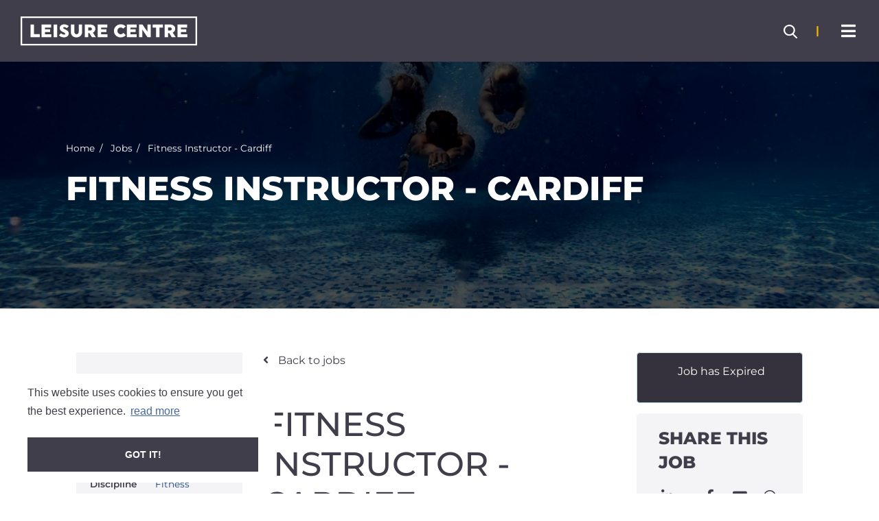

--- FILE ---
content_type: text/html; charset=utf-8
request_url: https://www.jobs.leisurecentre.com/job/fitness-instructor-cardiff
body_size: 113675
content:
<!DOCTYPE html>
<html lang="en" class="no-js">
<head>
	<meta content="width=device-width, initial-scale=1, shrink-to-fit=no" name="viewport"/>

<script type="text/javascript">window.NREUM||(NREUM={});NREUM.info={"beacon":"bam.eu01.nr-data.net","errorBeacon":"bam.eu01.nr-data.net","licenseKey":"NRJS-60d294c280022ff686b","applicationID":"509047783","transactionName":"JhpeRQoXWVpTQB4JVwcGH0IQF0I=","queueTime":1,"applicationTime":180,"agent":""}</script>
<script type="text/javascript">(window.NREUM||(NREUM={})).init={privacy:{cookies_enabled:true},ajax:{deny_list:["bam.eu01.nr-data.net"]},feature_flags:["soft_nav"],distributed_tracing:{enabled:true}};(window.NREUM||(NREUM={})).loader_config={agentID:"538764150",accountID:"7081083",trustKey:"6503853",xpid:"UwYPUFZbCxAFVFhSAwYAXlc=",licenseKey:"NRJS-60d294c280022ff686b",applicationID:"509047783",browserID:"538764150"};;/*! For license information please see nr-loader-spa-1.308.0.min.js.LICENSE.txt */
(()=>{var e,t,r={384:(e,t,r)=>{"use strict";r.d(t,{NT:()=>a,US:()=>u,Zm:()=>o,bQ:()=>d,dV:()=>c,pV:()=>l});var n=r(6154),i=r(1863),s=r(1910);const a={beacon:"bam.nr-data.net",errorBeacon:"bam.nr-data.net"};function o(){return n.gm.NREUM||(n.gm.NREUM={}),void 0===n.gm.newrelic&&(n.gm.newrelic=n.gm.NREUM),n.gm.NREUM}function c(){let e=o();return e.o||(e.o={ST:n.gm.setTimeout,SI:n.gm.setImmediate||n.gm.setInterval,CT:n.gm.clearTimeout,XHR:n.gm.XMLHttpRequest,REQ:n.gm.Request,EV:n.gm.Event,PR:n.gm.Promise,MO:n.gm.MutationObserver,FETCH:n.gm.fetch,WS:n.gm.WebSocket},(0,s.i)(...Object.values(e.o))),e}function d(e,t){let r=o();r.initializedAgents??={},t.initializedAt={ms:(0,i.t)(),date:new Date},r.initializedAgents[e]=t}function u(e,t){o()[e]=t}function l(){return function(){let e=o();const t=e.info||{};e.info={beacon:a.beacon,errorBeacon:a.errorBeacon,...t}}(),function(){let e=o();const t=e.init||{};e.init={...t}}(),c(),function(){let e=o();const t=e.loader_config||{};e.loader_config={...t}}(),o()}},782:(e,t,r)=>{"use strict";r.d(t,{T:()=>n});const n=r(860).K7.pageViewTiming},860:(e,t,r)=>{"use strict";r.d(t,{$J:()=>u,K7:()=>c,P3:()=>d,XX:()=>i,Yy:()=>o,df:()=>s,qY:()=>n,v4:()=>a});const n="events",i="jserrors",s="browser/blobs",a="rum",o="browser/logs",c={ajax:"ajax",genericEvents:"generic_events",jserrors:i,logging:"logging",metrics:"metrics",pageAction:"page_action",pageViewEvent:"page_view_event",pageViewTiming:"page_view_timing",sessionReplay:"session_replay",sessionTrace:"session_trace",softNav:"soft_navigations",spa:"spa"},d={[c.pageViewEvent]:1,[c.pageViewTiming]:2,[c.metrics]:3,[c.jserrors]:4,[c.spa]:5,[c.ajax]:6,[c.sessionTrace]:7,[c.softNav]:8,[c.sessionReplay]:9,[c.logging]:10,[c.genericEvents]:11},u={[c.pageViewEvent]:a,[c.pageViewTiming]:n,[c.ajax]:n,[c.spa]:n,[c.softNav]:n,[c.metrics]:i,[c.jserrors]:i,[c.sessionTrace]:s,[c.sessionReplay]:s,[c.logging]:o,[c.genericEvents]:"ins"}},944:(e,t,r)=>{"use strict";r.d(t,{R:()=>i});var n=r(3241);function i(e,t){"function"==typeof console.debug&&(console.debug("New Relic Warning: https://github.com/newrelic/newrelic-browser-agent/blob/main/docs/warning-codes.md#".concat(e),t),(0,n.W)({agentIdentifier:null,drained:null,type:"data",name:"warn",feature:"warn",data:{code:e,secondary:t}}))}},993:(e,t,r)=>{"use strict";r.d(t,{A$:()=>s,ET:()=>a,TZ:()=>o,p_:()=>i});var n=r(860);const i={ERROR:"ERROR",WARN:"WARN",INFO:"INFO",DEBUG:"DEBUG",TRACE:"TRACE"},s={OFF:0,ERROR:1,WARN:2,INFO:3,DEBUG:4,TRACE:5},a="log",o=n.K7.logging},1541:(e,t,r)=>{"use strict";r.d(t,{U:()=>i,f:()=>n});const n={MFE:"MFE",BA:"BA"};function i(e,t){if(2!==t?.harvestEndpointVersion)return{};const r=t.agentRef.runtime.appMetadata.agents[0].entityGuid;return e?{"source.id":e.id,"source.name":e.name,"source.type":e.type,"parent.id":e.parent?.id||r,"parent.type":e.parent?.type||n.BA}:{"entity.guid":r,appId:t.agentRef.info.applicationID}}},1687:(e,t,r)=>{"use strict";r.d(t,{Ak:()=>d,Ze:()=>h,x3:()=>u});var n=r(3241),i=r(7836),s=r(3606),a=r(860),o=r(2646);const c={};function d(e,t){const r={staged:!1,priority:a.P3[t]||0};l(e),c[e].get(t)||c[e].set(t,r)}function u(e,t){e&&c[e]&&(c[e].get(t)&&c[e].delete(t),p(e,t,!1),c[e].size&&f(e))}function l(e){if(!e)throw new Error("agentIdentifier required");c[e]||(c[e]=new Map)}function h(e="",t="feature",r=!1){if(l(e),!e||!c[e].get(t)||r)return p(e,t);c[e].get(t).staged=!0,f(e)}function f(e){const t=Array.from(c[e]);t.every(([e,t])=>t.staged)&&(t.sort((e,t)=>e[1].priority-t[1].priority),t.forEach(([t])=>{c[e].delete(t),p(e,t)}))}function p(e,t,r=!0){const a=e?i.ee.get(e):i.ee,c=s.i.handlers;if(!a.aborted&&a.backlog&&c){if((0,n.W)({agentIdentifier:e,type:"lifecycle",name:"drain",feature:t}),r){const e=a.backlog[t],r=c[t];if(r){for(let t=0;e&&t<e.length;++t)g(e[t],r);Object.entries(r).forEach(([e,t])=>{Object.values(t||{}).forEach(t=>{t[0]?.on&&t[0]?.context()instanceof o.y&&t[0].on(e,t[1])})})}}a.isolatedBacklog||delete c[t],a.backlog[t]=null,a.emit("drain-"+t,[])}}function g(e,t){var r=e[1];Object.values(t[r]||{}).forEach(t=>{var r=e[0];if(t[0]===r){var n=t[1],i=e[3],s=e[2];n.apply(i,s)}})}},1738:(e,t,r)=>{"use strict";r.d(t,{U:()=>f,Y:()=>h});var n=r(3241),i=r(9908),s=r(1863),a=r(944),o=r(5701),c=r(3969),d=r(8362),u=r(860),l=r(4261);function h(e,t,r,s){const h=s||r;!h||h[e]&&h[e]!==d.d.prototype[e]||(h[e]=function(){(0,i.p)(c.xV,["API/"+e+"/called"],void 0,u.K7.metrics,r.ee),(0,n.W)({agentIdentifier:r.agentIdentifier,drained:!!o.B?.[r.agentIdentifier],type:"data",name:"api",feature:l.Pl+e,data:{}});try{return t.apply(this,arguments)}catch(e){(0,a.R)(23,e)}})}function f(e,t,r,n,a){const o=e.info;null===r?delete o.jsAttributes[t]:o.jsAttributes[t]=r,(a||null===r)&&(0,i.p)(l.Pl+n,[(0,s.t)(),t,r],void 0,"session",e.ee)}},1741:(e,t,r)=>{"use strict";r.d(t,{W:()=>s});var n=r(944),i=r(4261);class s{#e(e,...t){if(this[e]!==s.prototype[e])return this[e](...t);(0,n.R)(35,e)}addPageAction(e,t){return this.#e(i.hG,e,t)}register(e){return this.#e(i.eY,e)}recordCustomEvent(e,t){return this.#e(i.fF,e,t)}setPageViewName(e,t){return this.#e(i.Fw,e,t)}setCustomAttribute(e,t,r){return this.#e(i.cD,e,t,r)}noticeError(e,t){return this.#e(i.o5,e,t)}setUserId(e,t=!1){return this.#e(i.Dl,e,t)}setApplicationVersion(e){return this.#e(i.nb,e)}setErrorHandler(e){return this.#e(i.bt,e)}addRelease(e,t){return this.#e(i.k6,e,t)}log(e,t){return this.#e(i.$9,e,t)}start(){return this.#e(i.d3)}finished(e){return this.#e(i.BL,e)}recordReplay(){return this.#e(i.CH)}pauseReplay(){return this.#e(i.Tb)}addToTrace(e){return this.#e(i.U2,e)}setCurrentRouteName(e){return this.#e(i.PA,e)}interaction(e){return this.#e(i.dT,e)}wrapLogger(e,t,r){return this.#e(i.Wb,e,t,r)}measure(e,t){return this.#e(i.V1,e,t)}consent(e){return this.#e(i.Pv,e)}}},1863:(e,t,r)=>{"use strict";function n(){return Math.floor(performance.now())}r.d(t,{t:()=>n})},1910:(e,t,r)=>{"use strict";r.d(t,{i:()=>s});var n=r(944);const i=new Map;function s(...e){return e.every(e=>{if(i.has(e))return i.get(e);const t="function"==typeof e?e.toString():"",r=t.includes("[native code]"),s=t.includes("nrWrapper");return r||s||(0,n.R)(64,e?.name||t),i.set(e,r),r})}},2555:(e,t,r)=>{"use strict";r.d(t,{D:()=>o,f:()=>a});var n=r(384),i=r(8122);const s={beacon:n.NT.beacon,errorBeacon:n.NT.errorBeacon,licenseKey:void 0,applicationID:void 0,sa:void 0,queueTime:void 0,applicationTime:void 0,ttGuid:void 0,user:void 0,account:void 0,product:void 0,extra:void 0,jsAttributes:{},userAttributes:void 0,atts:void 0,transactionName:void 0,tNamePlain:void 0};function a(e){try{return!!e.licenseKey&&!!e.errorBeacon&&!!e.applicationID}catch(e){return!1}}const o=e=>(0,i.a)(e,s)},2614:(e,t,r)=>{"use strict";r.d(t,{BB:()=>a,H3:()=>n,g:()=>d,iL:()=>c,tS:()=>o,uh:()=>i,wk:()=>s});const n="NRBA",i="SESSION",s=144e5,a=18e5,o={STARTED:"session-started",PAUSE:"session-pause",RESET:"session-reset",RESUME:"session-resume",UPDATE:"session-update"},c={SAME_TAB:"same-tab",CROSS_TAB:"cross-tab"},d={OFF:0,FULL:1,ERROR:2}},2646:(e,t,r)=>{"use strict";r.d(t,{y:()=>n});class n{constructor(e){this.contextId=e}}},2843:(e,t,r)=>{"use strict";r.d(t,{G:()=>s,u:()=>i});var n=r(3878);function i(e,t=!1,r,i){(0,n.DD)("visibilitychange",function(){if(t)return void("hidden"===document.visibilityState&&e());e(document.visibilityState)},r,i)}function s(e,t,r){(0,n.sp)("pagehide",e,t,r)}},3241:(e,t,r)=>{"use strict";r.d(t,{W:()=>s});var n=r(6154);const i="newrelic";function s(e={}){try{n.gm.dispatchEvent(new CustomEvent(i,{detail:e}))}catch(e){}}},3304:(e,t,r)=>{"use strict";r.d(t,{A:()=>s});var n=r(7836);const i=()=>{const e=new WeakSet;return(t,r)=>{if("object"==typeof r&&null!==r){if(e.has(r))return;e.add(r)}return r}};function s(e){try{return JSON.stringify(e,i())??""}catch(e){try{n.ee.emit("internal-error",[e])}catch(e){}return""}}},3333:(e,t,r)=>{"use strict";r.d(t,{$v:()=>u,TZ:()=>n,Xh:()=>c,Zp:()=>i,kd:()=>d,mq:()=>o,nf:()=>a,qN:()=>s});const n=r(860).K7.genericEvents,i=["auxclick","click","copy","keydown","paste","scrollend"],s=["focus","blur"],a=4,o=1e3,c=2e3,d=["PageAction","UserAction","BrowserPerformance"],u={RESOURCES:"experimental.resources",REGISTER:"register"}},3434:(e,t,r)=>{"use strict";r.d(t,{Jt:()=>s,YM:()=>d});var n=r(7836),i=r(5607);const s="nr@original:".concat(i.W),a=50;var o=Object.prototype.hasOwnProperty,c=!1;function d(e,t){return e||(e=n.ee),r.inPlace=function(e,t,n,i,s){n||(n="");const a="-"===n.charAt(0);for(let o=0;o<t.length;o++){const c=t[o],d=e[c];l(d)||(e[c]=r(d,a?c+n:n,i,c,s))}},r.flag=s,r;function r(t,r,n,c,d){return l(t)?t:(r||(r=""),nrWrapper[s]=t,function(e,t,r){if(Object.defineProperty&&Object.keys)try{return Object.keys(e).forEach(function(r){Object.defineProperty(t,r,{get:function(){return e[r]},set:function(t){return e[r]=t,t}})}),t}catch(e){u([e],r)}for(var n in e)o.call(e,n)&&(t[n]=e[n])}(t,nrWrapper,e),nrWrapper);function nrWrapper(){var s,o,l,h;let f;try{o=this,s=[...arguments],l="function"==typeof n?n(s,o):n||{}}catch(t){u([t,"",[s,o,c],l],e)}i(r+"start",[s,o,c],l,d);const p=performance.now();let g;try{return h=t.apply(o,s),g=performance.now(),h}catch(e){throw g=performance.now(),i(r+"err",[s,o,e],l,d),f=e,f}finally{const e=g-p,t={start:p,end:g,duration:e,isLongTask:e>=a,methodName:c,thrownError:f};t.isLongTask&&i("long-task",[t,o],l,d),i(r+"end",[s,o,h],l,d)}}}function i(r,n,i,s){if(!c||t){var a=c;c=!0;try{e.emit(r,n,i,t,s)}catch(t){u([t,r,n,i],e)}c=a}}}function u(e,t){t||(t=n.ee);try{t.emit("internal-error",e)}catch(e){}}function l(e){return!(e&&"function"==typeof e&&e.apply&&!e[s])}},3606:(e,t,r)=>{"use strict";r.d(t,{i:()=>s});var n=r(9908);s.on=a;var i=s.handlers={};function s(e,t,r,s){a(s||n.d,i,e,t,r)}function a(e,t,r,i,s){s||(s="feature"),e||(e=n.d);var a=t[s]=t[s]||{};(a[r]=a[r]||[]).push([e,i])}},3738:(e,t,r)=>{"use strict";r.d(t,{He:()=>i,Kp:()=>o,Lc:()=>d,Rz:()=>u,TZ:()=>n,bD:()=>s,d3:()=>a,jx:()=>l,sl:()=>h,uP:()=>c});const n=r(860).K7.sessionTrace,i="bstResource",s="resource",a="-start",o="-end",c="fn"+a,d="fn"+o,u="pushState",l=1e3,h=3e4},3785:(e,t,r)=>{"use strict";r.d(t,{R:()=>c,b:()=>d});var n=r(9908),i=r(1863),s=r(860),a=r(3969),o=r(993);function c(e,t,r={},c=o.p_.INFO,d=!0,u,l=(0,i.t)()){(0,n.p)(a.xV,["API/logging/".concat(c.toLowerCase(),"/called")],void 0,s.K7.metrics,e),(0,n.p)(o.ET,[l,t,r,c,d,u],void 0,s.K7.logging,e)}function d(e){return"string"==typeof e&&Object.values(o.p_).some(t=>t===e.toUpperCase().trim())}},3878:(e,t,r)=>{"use strict";function n(e,t){return{capture:e,passive:!1,signal:t}}function i(e,t,r=!1,i){window.addEventListener(e,t,n(r,i))}function s(e,t,r=!1,i){document.addEventListener(e,t,n(r,i))}r.d(t,{DD:()=>s,jT:()=>n,sp:()=>i})},3962:(e,t,r)=>{"use strict";r.d(t,{AM:()=>a,O2:()=>l,OV:()=>s,Qu:()=>h,TZ:()=>c,ih:()=>f,pP:()=>o,t1:()=>u,tC:()=>i,wD:()=>d});var n=r(860);const i=["click","keydown","submit"],s="popstate",a="api",o="initialPageLoad",c=n.K7.softNav,d=5e3,u=500,l={INITIAL_PAGE_LOAD:"",ROUTE_CHANGE:1,UNSPECIFIED:2},h={INTERACTION:1,AJAX:2,CUSTOM_END:3,CUSTOM_TRACER:4},f={IP:"in progress",PF:"pending finish",FIN:"finished",CAN:"cancelled"}},3969:(e,t,r)=>{"use strict";r.d(t,{TZ:()=>n,XG:()=>o,rs:()=>i,xV:()=>a,z_:()=>s});const n=r(860).K7.metrics,i="sm",s="cm",a="storeSupportabilityMetrics",o="storeEventMetrics"},4234:(e,t,r)=>{"use strict";r.d(t,{W:()=>s});var n=r(7836),i=r(1687);class s{constructor(e,t){this.agentIdentifier=e,this.ee=n.ee.get(e),this.featureName=t,this.blocked=!1}deregisterDrain(){(0,i.x3)(this.agentIdentifier,this.featureName)}}},4261:(e,t,r)=>{"use strict";r.d(t,{$9:()=>u,BL:()=>c,CH:()=>p,Dl:()=>R,Fw:()=>w,PA:()=>v,Pl:()=>n,Pv:()=>A,Tb:()=>h,U2:()=>a,V1:()=>E,Wb:()=>T,bt:()=>y,cD:()=>b,d3:()=>x,dT:()=>d,eY:()=>g,fF:()=>f,hG:()=>s,hw:()=>i,k6:()=>o,nb:()=>m,o5:()=>l});const n="api-",i=n+"ixn-",s="addPageAction",a="addToTrace",o="addRelease",c="finished",d="interaction",u="log",l="noticeError",h="pauseReplay",f="recordCustomEvent",p="recordReplay",g="register",m="setApplicationVersion",v="setCurrentRouteName",b="setCustomAttribute",y="setErrorHandler",w="setPageViewName",R="setUserId",x="start",T="wrapLogger",E="measure",A="consent"},5205:(e,t,r)=>{"use strict";r.d(t,{j:()=>S});var n=r(384),i=r(1741);var s=r(2555),a=r(3333);const o=e=>{if(!e||"string"!=typeof e)return!1;try{document.createDocumentFragment().querySelector(e)}catch{return!1}return!0};var c=r(2614),d=r(944),u=r(8122);const l="[data-nr-mask]",h=e=>(0,u.a)(e,(()=>{const e={feature_flags:[],experimental:{allow_registered_children:!1,resources:!1},mask_selector:"*",block_selector:"[data-nr-block]",mask_input_options:{color:!1,date:!1,"datetime-local":!1,email:!1,month:!1,number:!1,range:!1,search:!1,tel:!1,text:!1,time:!1,url:!1,week:!1,textarea:!1,select:!1,password:!0}};return{ajax:{deny_list:void 0,block_internal:!0,enabled:!0,autoStart:!0},api:{get allow_registered_children(){return e.feature_flags.includes(a.$v.REGISTER)||e.experimental.allow_registered_children},set allow_registered_children(t){e.experimental.allow_registered_children=t},duplicate_registered_data:!1},browser_consent_mode:{enabled:!1},distributed_tracing:{enabled:void 0,exclude_newrelic_header:void 0,cors_use_newrelic_header:void 0,cors_use_tracecontext_headers:void 0,allowed_origins:void 0},get feature_flags(){return e.feature_flags},set feature_flags(t){e.feature_flags=t},generic_events:{enabled:!0,autoStart:!0},harvest:{interval:30},jserrors:{enabled:!0,autoStart:!0},logging:{enabled:!0,autoStart:!0},metrics:{enabled:!0,autoStart:!0},obfuscate:void 0,page_action:{enabled:!0},page_view_event:{enabled:!0,autoStart:!0},page_view_timing:{enabled:!0,autoStart:!0},performance:{capture_marks:!1,capture_measures:!1,capture_detail:!0,resources:{get enabled(){return e.feature_flags.includes(a.$v.RESOURCES)||e.experimental.resources},set enabled(t){e.experimental.resources=t},asset_types:[],first_party_domains:[],ignore_newrelic:!0}},privacy:{cookies_enabled:!0},proxy:{assets:void 0,beacon:void 0},session:{expiresMs:c.wk,inactiveMs:c.BB},session_replay:{autoStart:!0,enabled:!1,preload:!1,sampling_rate:10,error_sampling_rate:100,collect_fonts:!1,inline_images:!1,fix_stylesheets:!0,mask_all_inputs:!0,get mask_text_selector(){return e.mask_selector},set mask_text_selector(t){o(t)?e.mask_selector="".concat(t,",").concat(l):""===t||null===t?e.mask_selector=l:(0,d.R)(5,t)},get block_class(){return"nr-block"},get ignore_class(){return"nr-ignore"},get mask_text_class(){return"nr-mask"},get block_selector(){return e.block_selector},set block_selector(t){o(t)?e.block_selector+=",".concat(t):""!==t&&(0,d.R)(6,t)},get mask_input_options(){return e.mask_input_options},set mask_input_options(t){t&&"object"==typeof t?e.mask_input_options={...t,password:!0}:(0,d.R)(7,t)}},session_trace:{enabled:!0,autoStart:!0},soft_navigations:{enabled:!0,autoStart:!0},spa:{enabled:!0,autoStart:!0},ssl:void 0,user_actions:{enabled:!0,elementAttributes:["id","className","tagName","type"]}}})());var f=r(6154),p=r(9324);let g=0;const m={buildEnv:p.F3,distMethod:p.Xs,version:p.xv,originTime:f.WN},v={consented:!1},b={appMetadata:{},get consented(){return this.session?.state?.consent||v.consented},set consented(e){v.consented=e},customTransaction:void 0,denyList:void 0,disabled:!1,harvester:void 0,isolatedBacklog:!1,isRecording:!1,loaderType:void 0,maxBytes:3e4,obfuscator:void 0,onerror:void 0,ptid:void 0,releaseIds:{},session:void 0,timeKeeper:void 0,registeredEntities:[],jsAttributesMetadata:{bytes:0},get harvestCount(){return++g}},y=e=>{const t=(0,u.a)(e,b),r=Object.keys(m).reduce((e,t)=>(e[t]={value:m[t],writable:!1,configurable:!0,enumerable:!0},e),{});return Object.defineProperties(t,r)};var w=r(5701);const R=e=>{const t=e.startsWith("http");e+="/",r.p=t?e:"https://"+e};var x=r(7836),T=r(3241);const E={accountID:void 0,trustKey:void 0,agentID:void 0,licenseKey:void 0,applicationID:void 0,xpid:void 0},A=e=>(0,u.a)(e,E),_=new Set;function S(e,t={},r,a){let{init:o,info:c,loader_config:d,runtime:u={},exposed:l=!0}=t;if(!c){const e=(0,n.pV)();o=e.init,c=e.info,d=e.loader_config}e.init=h(o||{}),e.loader_config=A(d||{}),c.jsAttributes??={},f.bv&&(c.jsAttributes.isWorker=!0),e.info=(0,s.D)(c);const p=e.init,g=[c.beacon,c.errorBeacon];_.has(e.agentIdentifier)||(p.proxy.assets&&(R(p.proxy.assets),g.push(p.proxy.assets)),p.proxy.beacon&&g.push(p.proxy.beacon),e.beacons=[...g],function(e){const t=(0,n.pV)();Object.getOwnPropertyNames(i.W.prototype).forEach(r=>{const n=i.W.prototype[r];if("function"!=typeof n||"constructor"===n)return;let s=t[r];e[r]&&!1!==e.exposed&&"micro-agent"!==e.runtime?.loaderType&&(t[r]=(...t)=>{const n=e[r](...t);return s?s(...t):n})})}(e),(0,n.US)("activatedFeatures",w.B)),u.denyList=[...p.ajax.deny_list||[],...p.ajax.block_internal?g:[]],u.ptid=e.agentIdentifier,u.loaderType=r,e.runtime=y(u),_.has(e.agentIdentifier)||(e.ee=x.ee.get(e.agentIdentifier),e.exposed=l,(0,T.W)({agentIdentifier:e.agentIdentifier,drained:!!w.B?.[e.agentIdentifier],type:"lifecycle",name:"initialize",feature:void 0,data:e.config})),_.add(e.agentIdentifier)}},5270:(e,t,r)=>{"use strict";r.d(t,{Aw:()=>a,SR:()=>s,rF:()=>o});var n=r(384),i=r(7767);function s(e){return!!(0,n.dV)().o.MO&&(0,i.V)(e)&&!0===e?.session_trace.enabled}function a(e){return!0===e?.session_replay.preload&&s(e)}function o(e,t){try{if("string"==typeof t?.type){if("password"===t.type.toLowerCase())return"*".repeat(e?.length||0);if(void 0!==t?.dataset?.nrUnmask||t?.classList?.contains("nr-unmask"))return e}}catch(e){}return"string"==typeof e?e.replace(/[\S]/g,"*"):"*".repeat(e?.length||0)}},5289:(e,t,r)=>{"use strict";r.d(t,{GG:()=>a,Qr:()=>c,sB:()=>o});var n=r(3878),i=r(6389);function s(){return"undefined"==typeof document||"complete"===document.readyState}function a(e,t){if(s())return e();const r=(0,i.J)(e),a=setInterval(()=>{s()&&(clearInterval(a),r())},500);(0,n.sp)("load",r,t)}function o(e){if(s())return e();(0,n.DD)("DOMContentLoaded",e)}function c(e){if(s())return e();(0,n.sp)("popstate",e)}},5607:(e,t,r)=>{"use strict";r.d(t,{W:()=>n});const n=(0,r(9566).bz)()},5701:(e,t,r)=>{"use strict";r.d(t,{B:()=>s,t:()=>a});var n=r(3241);const i=new Set,s={};function a(e,t){const r=t.agentIdentifier;s[r]??={},e&&"object"==typeof e&&(i.has(r)||(t.ee.emit("rumresp",[e]),s[r]=e,i.add(r),(0,n.W)({agentIdentifier:r,loaded:!0,drained:!0,type:"lifecycle",name:"load",feature:void 0,data:e})))}},6154:(e,t,r)=>{"use strict";r.d(t,{OF:()=>d,RI:()=>i,WN:()=>h,bv:()=>s,eN:()=>f,gm:()=>a,lR:()=>l,m:()=>c,mw:()=>o,sb:()=>u});var n=r(1863);const i="undefined"!=typeof window&&!!window.document,s="undefined"!=typeof WorkerGlobalScope&&("undefined"!=typeof self&&self instanceof WorkerGlobalScope&&self.navigator instanceof WorkerNavigator||"undefined"!=typeof globalThis&&globalThis instanceof WorkerGlobalScope&&globalThis.navigator instanceof WorkerNavigator),a=i?window:"undefined"!=typeof WorkerGlobalScope&&("undefined"!=typeof self&&self instanceof WorkerGlobalScope&&self||"undefined"!=typeof globalThis&&globalThis instanceof WorkerGlobalScope&&globalThis),o=Boolean("hidden"===a?.document?.visibilityState),c=""+a?.location,d=/iPad|iPhone|iPod/.test(a.navigator?.userAgent),u=d&&"undefined"==typeof SharedWorker,l=(()=>{const e=a.navigator?.userAgent?.match(/Firefox[/\s](\d+\.\d+)/);return Array.isArray(e)&&e.length>=2?+e[1]:0})(),h=Date.now()-(0,n.t)(),f=()=>"undefined"!=typeof PerformanceNavigationTiming&&a?.performance?.getEntriesByType("navigation")?.[0]?.responseStart},6344:(e,t,r)=>{"use strict";r.d(t,{BB:()=>u,Qb:()=>l,TZ:()=>i,Ug:()=>a,Vh:()=>s,_s:()=>o,bc:()=>d,yP:()=>c});var n=r(2614);const i=r(860).K7.sessionReplay,s="errorDuringReplay",a=.12,o={DomContentLoaded:0,Load:1,FullSnapshot:2,IncrementalSnapshot:3,Meta:4,Custom:5},c={[n.g.ERROR]:15e3,[n.g.FULL]:3e5,[n.g.OFF]:0},d={RESET:{message:"Session was reset",sm:"Reset"},IMPORT:{message:"Recorder failed to import",sm:"Import"},TOO_MANY:{message:"429: Too Many Requests",sm:"Too-Many"},TOO_BIG:{message:"Payload was too large",sm:"Too-Big"},CROSS_TAB:{message:"Session Entity was set to OFF on another tab",sm:"Cross-Tab"},ENTITLEMENTS:{message:"Session Replay is not allowed and will not be started",sm:"Entitlement"}},u=5e3,l={API:"api",RESUME:"resume",SWITCH_TO_FULL:"switchToFull",INITIALIZE:"initialize",PRELOAD:"preload"}},6389:(e,t,r)=>{"use strict";function n(e,t=500,r={}){const n=r?.leading||!1;let i;return(...r)=>{n&&void 0===i&&(e.apply(this,r),i=setTimeout(()=>{i=clearTimeout(i)},t)),n||(clearTimeout(i),i=setTimeout(()=>{e.apply(this,r)},t))}}function i(e){let t=!1;return(...r)=>{t||(t=!0,e.apply(this,r))}}r.d(t,{J:()=>i,s:()=>n})},6630:(e,t,r)=>{"use strict";r.d(t,{T:()=>n});const n=r(860).K7.pageViewEvent},6774:(e,t,r)=>{"use strict";r.d(t,{T:()=>n});const n=r(860).K7.jserrors},7295:(e,t,r)=>{"use strict";r.d(t,{Xv:()=>a,gX:()=>i,iW:()=>s});var n=[];function i(e){if(!e||s(e))return!1;if(0===n.length)return!0;if("*"===n[0].hostname)return!1;for(var t=0;t<n.length;t++){var r=n[t];if(r.hostname.test(e.hostname)&&r.pathname.test(e.pathname))return!1}return!0}function s(e){return void 0===e.hostname}function a(e){if(n=[],e&&e.length)for(var t=0;t<e.length;t++){let r=e[t];if(!r)continue;if("*"===r)return void(n=[{hostname:"*"}]);0===r.indexOf("http://")?r=r.substring(7):0===r.indexOf("https://")&&(r=r.substring(8));const i=r.indexOf("/");let s,a;i>0?(s=r.substring(0,i),a=r.substring(i)):(s=r,a="*");let[c]=s.split(":");n.push({hostname:o(c),pathname:o(a,!0)})}}function o(e,t=!1){const r=e.replace(/[.+?^${}()|[\]\\]/g,e=>"\\"+e).replace(/\*/g,".*?");return new RegExp((t?"^":"")+r+"$")}},7485:(e,t,r)=>{"use strict";r.d(t,{D:()=>i});var n=r(6154);function i(e){if(0===(e||"").indexOf("data:"))return{protocol:"data"};try{const t=new URL(e,location.href),r={port:t.port,hostname:t.hostname,pathname:t.pathname,search:t.search,protocol:t.protocol.slice(0,t.protocol.indexOf(":")),sameOrigin:t.protocol===n.gm?.location?.protocol&&t.host===n.gm?.location?.host};return r.port&&""!==r.port||("http:"===t.protocol&&(r.port="80"),"https:"===t.protocol&&(r.port="443")),r.pathname&&""!==r.pathname?r.pathname.startsWith("/")||(r.pathname="/".concat(r.pathname)):r.pathname="/",r}catch(e){return{}}}},7699:(e,t,r)=>{"use strict";r.d(t,{It:()=>s,KC:()=>o,No:()=>i,qh:()=>a});var n=r(860);const i=16e3,s=1e6,a="SESSION_ERROR",o={[n.K7.logging]:!0,[n.K7.genericEvents]:!1,[n.K7.jserrors]:!1,[n.K7.ajax]:!1}},7767:(e,t,r)=>{"use strict";r.d(t,{V:()=>i});var n=r(6154);const i=e=>n.RI&&!0===e?.privacy.cookies_enabled},7836:(e,t,r)=>{"use strict";r.d(t,{P:()=>o,ee:()=>c});var n=r(384),i=r(8990),s=r(2646),a=r(5607);const o="nr@context:".concat(a.W),c=function e(t,r){var n={},a={},u={},l=!1;try{l=16===r.length&&d.initializedAgents?.[r]?.runtime.isolatedBacklog}catch(e){}var h={on:p,addEventListener:p,removeEventListener:function(e,t){var r=n[e];if(!r)return;for(var i=0;i<r.length;i++)r[i]===t&&r.splice(i,1)},emit:function(e,r,n,i,s){!1!==s&&(s=!0);if(c.aborted&&!i)return;t&&s&&t.emit(e,r,n);var o=f(n);g(e).forEach(e=>{e.apply(o,r)});var d=v()[a[e]];d&&d.push([h,e,r,o]);return o},get:m,listeners:g,context:f,buffer:function(e,t){const r=v();if(t=t||"feature",h.aborted)return;Object.entries(e||{}).forEach(([e,n])=>{a[n]=t,t in r||(r[t]=[])})},abort:function(){h._aborted=!0,Object.keys(h.backlog).forEach(e=>{delete h.backlog[e]})},isBuffering:function(e){return!!v()[a[e]]},debugId:r,backlog:l?{}:t&&"object"==typeof t.backlog?t.backlog:{},isolatedBacklog:l};return Object.defineProperty(h,"aborted",{get:()=>{let e=h._aborted||!1;return e||(t&&(e=t.aborted),e)}}),h;function f(e){return e&&e instanceof s.y?e:e?(0,i.I)(e,o,()=>new s.y(o)):new s.y(o)}function p(e,t){n[e]=g(e).concat(t)}function g(e){return n[e]||[]}function m(t){return u[t]=u[t]||e(h,t)}function v(){return h.backlog}}(void 0,"globalEE"),d=(0,n.Zm)();d.ee||(d.ee=c)},8122:(e,t,r)=>{"use strict";r.d(t,{a:()=>i});var n=r(944);function i(e,t){try{if(!e||"object"!=typeof e)return(0,n.R)(3);if(!t||"object"!=typeof t)return(0,n.R)(4);const r=Object.create(Object.getPrototypeOf(t),Object.getOwnPropertyDescriptors(t)),s=0===Object.keys(r).length?e:r;for(let a in s)if(void 0!==e[a])try{if(null===e[a]){r[a]=null;continue}Array.isArray(e[a])&&Array.isArray(t[a])?r[a]=Array.from(new Set([...e[a],...t[a]])):"object"==typeof e[a]&&"object"==typeof t[a]?r[a]=i(e[a],t[a]):r[a]=e[a]}catch(e){r[a]||(0,n.R)(1,e)}return r}catch(e){(0,n.R)(2,e)}}},8139:(e,t,r)=>{"use strict";r.d(t,{u:()=>h});var n=r(7836),i=r(3434),s=r(8990),a=r(6154);const o={},c=a.gm.XMLHttpRequest,d="addEventListener",u="removeEventListener",l="nr@wrapped:".concat(n.P);function h(e){var t=function(e){return(e||n.ee).get("events")}(e);if(o[t.debugId]++)return t;o[t.debugId]=1;var r=(0,i.YM)(t,!0);function h(e){r.inPlace(e,[d,u],"-",p)}function p(e,t){return e[1]}return"getPrototypeOf"in Object&&(a.RI&&f(document,h),c&&f(c.prototype,h),f(a.gm,h)),t.on(d+"-start",function(e,t){var n=e[1];if(null!==n&&("function"==typeof n||"object"==typeof n)&&"newrelic"!==e[0]){var i=(0,s.I)(n,l,function(){var e={object:function(){if("function"!=typeof n.handleEvent)return;return n.handleEvent.apply(n,arguments)},function:n}[typeof n];return e?r(e,"fn-",null,e.name||"anonymous"):n});this.wrapped=e[1]=i}}),t.on(u+"-start",function(e){e[1]=this.wrapped||e[1]}),t}function f(e,t,...r){let n=e;for(;"object"==typeof n&&!Object.prototype.hasOwnProperty.call(n,d);)n=Object.getPrototypeOf(n);n&&t(n,...r)}},8362:(e,t,r)=>{"use strict";r.d(t,{d:()=>s});var n=r(9566),i=r(1741);class s extends i.W{agentIdentifier=(0,n.LA)(16)}},8374:(e,t,r)=>{r.nc=(()=>{try{return document?.currentScript?.nonce}catch(e){}return""})()},8990:(e,t,r)=>{"use strict";r.d(t,{I:()=>i});var n=Object.prototype.hasOwnProperty;function i(e,t,r){if(n.call(e,t))return e[t];var i=r();if(Object.defineProperty&&Object.keys)try{return Object.defineProperty(e,t,{value:i,writable:!0,enumerable:!1}),i}catch(e){}return e[t]=i,i}},9119:(e,t,r)=>{"use strict";r.d(t,{L:()=>s});var n=/([^?#]*)[^#]*(#[^?]*|$).*/,i=/([^?#]*)().*/;function s(e,t){return e?e.replace(t?n:i,"$1$2"):e}},9300:(e,t,r)=>{"use strict";r.d(t,{T:()=>n});const n=r(860).K7.ajax},9324:(e,t,r)=>{"use strict";r.d(t,{AJ:()=>a,F3:()=>i,Xs:()=>s,Yq:()=>o,xv:()=>n});const n="1.308.0",i="PROD",s="CDN",a="@newrelic/rrweb",o="1.0.1"},9566:(e,t,r)=>{"use strict";r.d(t,{LA:()=>o,ZF:()=>c,bz:()=>a,el:()=>d});var n=r(6154);const i="xxxxxxxx-xxxx-4xxx-yxxx-xxxxxxxxxxxx";function s(e,t){return e?15&e[t]:16*Math.random()|0}function a(){const e=n.gm?.crypto||n.gm?.msCrypto;let t,r=0;return e&&e.getRandomValues&&(t=e.getRandomValues(new Uint8Array(30))),i.split("").map(e=>"x"===e?s(t,r++).toString(16):"y"===e?(3&s()|8).toString(16):e).join("")}function o(e){const t=n.gm?.crypto||n.gm?.msCrypto;let r,i=0;t&&t.getRandomValues&&(r=t.getRandomValues(new Uint8Array(e)));const a=[];for(var o=0;o<e;o++)a.push(s(r,i++).toString(16));return a.join("")}function c(){return o(16)}function d(){return o(32)}},9908:(e,t,r)=>{"use strict";r.d(t,{d:()=>n,p:()=>i});var n=r(7836).ee.get("handle");function i(e,t,r,i,s){s?(s.buffer([e],i),s.emit(e,t,r)):(n.buffer([e],i),n.emit(e,t,r))}}},n={};function i(e){var t=n[e];if(void 0!==t)return t.exports;var s=n[e]={exports:{}};return r[e](s,s.exports,i),s.exports}i.m=r,i.d=(e,t)=>{for(var r in t)i.o(t,r)&&!i.o(e,r)&&Object.defineProperty(e,r,{enumerable:!0,get:t[r]})},i.f={},i.e=e=>Promise.all(Object.keys(i.f).reduce((t,r)=>(i.f[r](e,t),t),[])),i.u=e=>({212:"nr-spa-compressor",249:"nr-spa-recorder",478:"nr-spa"}[e]+"-1.308.0.min.js"),i.o=(e,t)=>Object.prototype.hasOwnProperty.call(e,t),e={},t="NRBA-1.308.0.PROD:",i.l=(r,n,s,a)=>{if(e[r])e[r].push(n);else{var o,c;if(void 0!==s)for(var d=document.getElementsByTagName("script"),u=0;u<d.length;u++){var l=d[u];if(l.getAttribute("src")==r||l.getAttribute("data-webpack")==t+s){o=l;break}}if(!o){c=!0;var h={478:"sha512-RSfSVnmHk59T/uIPbdSE0LPeqcEdF4/+XhfJdBuccH5rYMOEZDhFdtnh6X6nJk7hGpzHd9Ujhsy7lZEz/ORYCQ==",249:"sha512-ehJXhmntm85NSqW4MkhfQqmeKFulra3klDyY0OPDUE+sQ3GokHlPh1pmAzuNy//3j4ac6lzIbmXLvGQBMYmrkg==",212:"sha512-B9h4CR46ndKRgMBcK+j67uSR2RCnJfGefU+A7FrgR/k42ovXy5x/MAVFiSvFxuVeEk/pNLgvYGMp1cBSK/G6Fg=="};(o=document.createElement("script")).charset="utf-8",i.nc&&o.setAttribute("nonce",i.nc),o.setAttribute("data-webpack",t+s),o.src=r,0!==o.src.indexOf(window.location.origin+"/")&&(o.crossOrigin="anonymous"),h[a]&&(o.integrity=h[a])}e[r]=[n];var f=(t,n)=>{o.onerror=o.onload=null,clearTimeout(p);var i=e[r];if(delete e[r],o.parentNode&&o.parentNode.removeChild(o),i&&i.forEach(e=>e(n)),t)return t(n)},p=setTimeout(f.bind(null,void 0,{type:"timeout",target:o}),12e4);o.onerror=f.bind(null,o.onerror),o.onload=f.bind(null,o.onload),c&&document.head.appendChild(o)}},i.r=e=>{"undefined"!=typeof Symbol&&Symbol.toStringTag&&Object.defineProperty(e,Symbol.toStringTag,{value:"Module"}),Object.defineProperty(e,"__esModule",{value:!0})},i.p="https://js-agent.newrelic.com/",(()=>{var e={38:0,788:0};i.f.j=(t,r)=>{var n=i.o(e,t)?e[t]:void 0;if(0!==n)if(n)r.push(n[2]);else{var s=new Promise((r,i)=>n=e[t]=[r,i]);r.push(n[2]=s);var a=i.p+i.u(t),o=new Error;i.l(a,r=>{if(i.o(e,t)&&(0!==(n=e[t])&&(e[t]=void 0),n)){var s=r&&("load"===r.type?"missing":r.type),a=r&&r.target&&r.target.src;o.message="Loading chunk "+t+" failed: ("+s+": "+a+")",o.name="ChunkLoadError",o.type=s,o.request=a,n[1](o)}},"chunk-"+t,t)}};var t=(t,r)=>{var n,s,[a,o,c]=r,d=0;if(a.some(t=>0!==e[t])){for(n in o)i.o(o,n)&&(i.m[n]=o[n]);if(c)c(i)}for(t&&t(r);d<a.length;d++)s=a[d],i.o(e,s)&&e[s]&&e[s][0](),e[s]=0},r=self["webpackChunk:NRBA-1.308.0.PROD"]=self["webpackChunk:NRBA-1.308.0.PROD"]||[];r.forEach(t.bind(null,0)),r.push=t.bind(null,r.push.bind(r))})(),(()=>{"use strict";i(8374);var e=i(8362),t=i(860);const r=Object.values(t.K7);var n=i(5205);var s=i(9908),a=i(1863),o=i(4261),c=i(1738);var d=i(1687),u=i(4234),l=i(5289),h=i(6154),f=i(944),p=i(5270),g=i(7767),m=i(6389),v=i(7699);class b extends u.W{constructor(e,t){super(e.agentIdentifier,t),this.agentRef=e,this.abortHandler=void 0,this.featAggregate=void 0,this.loadedSuccessfully=void 0,this.onAggregateImported=new Promise(e=>{this.loadedSuccessfully=e}),this.deferred=Promise.resolve(),!1===e.init[this.featureName].autoStart?this.deferred=new Promise((t,r)=>{this.ee.on("manual-start-all",(0,m.J)(()=>{(0,d.Ak)(e.agentIdentifier,this.featureName),t()}))}):(0,d.Ak)(e.agentIdentifier,t)}importAggregator(e,t,r={}){if(this.featAggregate)return;const n=async()=>{let n;await this.deferred;try{if((0,g.V)(e.init)){const{setupAgentSession:t}=await i.e(478).then(i.bind(i,8766));n=t(e)}}catch(e){(0,f.R)(20,e),this.ee.emit("internal-error",[e]),(0,s.p)(v.qh,[e],void 0,this.featureName,this.ee)}try{if(!this.#t(this.featureName,n,e.init))return(0,d.Ze)(this.agentIdentifier,this.featureName),void this.loadedSuccessfully(!1);const{Aggregate:i}=await t();this.featAggregate=new i(e,r),e.runtime.harvester.initializedAggregates.push(this.featAggregate),this.loadedSuccessfully(!0)}catch(e){(0,f.R)(34,e),this.abortHandler?.(),(0,d.Ze)(this.agentIdentifier,this.featureName,!0),this.loadedSuccessfully(!1),this.ee&&this.ee.abort()}};h.RI?(0,l.GG)(()=>n(),!0):n()}#t(e,r,n){if(this.blocked)return!1;switch(e){case t.K7.sessionReplay:return(0,p.SR)(n)&&!!r;case t.K7.sessionTrace:return!!r;default:return!0}}}var y=i(6630),w=i(2614),R=i(3241);class x extends b{static featureName=y.T;constructor(e){var t;super(e,y.T),this.setupInspectionEvents(e.agentIdentifier),t=e,(0,c.Y)(o.Fw,function(e,r){"string"==typeof e&&("/"!==e.charAt(0)&&(e="/"+e),t.runtime.customTransaction=(r||"http://custom.transaction")+e,(0,s.p)(o.Pl+o.Fw,[(0,a.t)()],void 0,void 0,t.ee))},t),this.importAggregator(e,()=>i.e(478).then(i.bind(i,2467)))}setupInspectionEvents(e){const t=(t,r)=>{t&&(0,R.W)({agentIdentifier:e,timeStamp:t.timeStamp,loaded:"complete"===t.target.readyState,type:"window",name:r,data:t.target.location+""})};(0,l.sB)(e=>{t(e,"DOMContentLoaded")}),(0,l.GG)(e=>{t(e,"load")}),(0,l.Qr)(e=>{t(e,"navigate")}),this.ee.on(w.tS.UPDATE,(t,r)=>{(0,R.W)({agentIdentifier:e,type:"lifecycle",name:"session",data:r})})}}var T=i(384);class E extends e.d{constructor(e){var t;(super(),h.gm)?(this.features={},(0,T.bQ)(this.agentIdentifier,this),this.desiredFeatures=new Set(e.features||[]),this.desiredFeatures.add(x),(0,n.j)(this,e,e.loaderType||"agent"),t=this,(0,c.Y)(o.cD,function(e,r,n=!1){if("string"==typeof e){if(["string","number","boolean"].includes(typeof r)||null===r)return(0,c.U)(t,e,r,o.cD,n);(0,f.R)(40,typeof r)}else(0,f.R)(39,typeof e)},t),function(e){(0,c.Y)(o.Dl,function(t,r=!1){if("string"!=typeof t&&null!==t)return void(0,f.R)(41,typeof t);const n=e.info.jsAttributes["enduser.id"];r&&null!=n&&n!==t?(0,s.p)(o.Pl+"setUserIdAndResetSession",[t],void 0,"session",e.ee):(0,c.U)(e,"enduser.id",t,o.Dl,!0)},e)}(this),function(e){(0,c.Y)(o.nb,function(t){if("string"==typeof t||null===t)return(0,c.U)(e,"application.version",t,o.nb,!1);(0,f.R)(42,typeof t)},e)}(this),function(e){(0,c.Y)(o.d3,function(){e.ee.emit("manual-start-all")},e)}(this),function(e){(0,c.Y)(o.Pv,function(t=!0){if("boolean"==typeof t){if((0,s.p)(o.Pl+o.Pv,[t],void 0,"session",e.ee),e.runtime.consented=t,t){const t=e.features.page_view_event;t.onAggregateImported.then(e=>{const r=t.featAggregate;e&&!r.sentRum&&r.sendRum()})}}else(0,f.R)(65,typeof t)},e)}(this),this.run()):(0,f.R)(21)}get config(){return{info:this.info,init:this.init,loader_config:this.loader_config,runtime:this.runtime}}get api(){return this}run(){try{const e=function(e){const t={};return r.forEach(r=>{t[r]=!!e[r]?.enabled}),t}(this.init),n=[...this.desiredFeatures];n.sort((e,r)=>t.P3[e.featureName]-t.P3[r.featureName]),n.forEach(r=>{if(!e[r.featureName]&&r.featureName!==t.K7.pageViewEvent)return;if(r.featureName===t.K7.spa)return void(0,f.R)(67);const n=function(e){switch(e){case t.K7.ajax:return[t.K7.jserrors];case t.K7.sessionTrace:return[t.K7.ajax,t.K7.pageViewEvent];case t.K7.sessionReplay:return[t.K7.sessionTrace];case t.K7.pageViewTiming:return[t.K7.pageViewEvent];default:return[]}}(r.featureName).filter(e=>!(e in this.features));n.length>0&&(0,f.R)(36,{targetFeature:r.featureName,missingDependencies:n}),this.features[r.featureName]=new r(this)})}catch(e){(0,f.R)(22,e);for(const e in this.features)this.features[e].abortHandler?.();const t=(0,T.Zm)();delete t.initializedAgents[this.agentIdentifier]?.features,delete this.sharedAggregator;return t.ee.get(this.agentIdentifier).abort(),!1}}}var A=i(2843),_=i(782);class S extends b{static featureName=_.T;constructor(e){super(e,_.T),h.RI&&((0,A.u)(()=>(0,s.p)("docHidden",[(0,a.t)()],void 0,_.T,this.ee),!0),(0,A.G)(()=>(0,s.p)("winPagehide",[(0,a.t)()],void 0,_.T,this.ee)),this.importAggregator(e,()=>i.e(478).then(i.bind(i,9917))))}}var O=i(3969);class I extends b{static featureName=O.TZ;constructor(e){super(e,O.TZ),h.RI&&document.addEventListener("securitypolicyviolation",e=>{(0,s.p)(O.xV,["Generic/CSPViolation/Detected"],void 0,this.featureName,this.ee)}),this.importAggregator(e,()=>i.e(478).then(i.bind(i,6555)))}}var N=i(6774),P=i(3878),k=i(3304);class D{constructor(e,t,r,n,i){this.name="UncaughtError",this.message="string"==typeof e?e:(0,k.A)(e),this.sourceURL=t,this.line=r,this.column=n,this.__newrelic=i}}function C(e){return M(e)?e:new D(void 0!==e?.message?e.message:e,e?.filename||e?.sourceURL,e?.lineno||e?.line,e?.colno||e?.col,e?.__newrelic,e?.cause)}function j(e){const t="Unhandled Promise Rejection: ";if(!e?.reason)return;if(M(e.reason)){try{e.reason.message.startsWith(t)||(e.reason.message=t+e.reason.message)}catch(e){}return C(e.reason)}const r=C(e.reason);return(r.message||"").startsWith(t)||(r.message=t+r.message),r}function L(e){if(e.error instanceof SyntaxError&&!/:\d+$/.test(e.error.stack?.trim())){const t=new D(e.message,e.filename,e.lineno,e.colno,e.error.__newrelic,e.cause);return t.name=SyntaxError.name,t}return M(e.error)?e.error:C(e)}function M(e){return e instanceof Error&&!!e.stack}function H(e,r,n,i,o=(0,a.t)()){"string"==typeof e&&(e=new Error(e)),(0,s.p)("err",[e,o,!1,r,n.runtime.isRecording,void 0,i],void 0,t.K7.jserrors,n.ee),(0,s.p)("uaErr",[],void 0,t.K7.genericEvents,n.ee)}var B=i(1541),K=i(993),W=i(3785);function U(e,{customAttributes:t={},level:r=K.p_.INFO}={},n,i,s=(0,a.t)()){(0,W.R)(n.ee,e,t,r,!1,i,s)}function F(e,r,n,i,c=(0,a.t)()){(0,s.p)(o.Pl+o.hG,[c,e,r,i],void 0,t.K7.genericEvents,n.ee)}function V(e,r,n,i,c=(0,a.t)()){const{start:d,end:u,customAttributes:l}=r||{},h={customAttributes:l||{}};if("object"!=typeof h.customAttributes||"string"!=typeof e||0===e.length)return void(0,f.R)(57);const p=(e,t)=>null==e?t:"number"==typeof e?e:e instanceof PerformanceMark?e.startTime:Number.NaN;if(h.start=p(d,0),h.end=p(u,c),Number.isNaN(h.start)||Number.isNaN(h.end))(0,f.R)(57);else{if(h.duration=h.end-h.start,!(h.duration<0))return(0,s.p)(o.Pl+o.V1,[h,e,i],void 0,t.K7.genericEvents,n.ee),h;(0,f.R)(58)}}function G(e,r={},n,i,c=(0,a.t)()){(0,s.p)(o.Pl+o.fF,[c,e,r,i],void 0,t.K7.genericEvents,n.ee)}function z(e){(0,c.Y)(o.eY,function(t){return Y(e,t)},e)}function Y(e,r,n){(0,f.R)(54,"newrelic.register"),r||={},r.type=B.f.MFE,r.licenseKey||=e.info.licenseKey,r.blocked=!1,r.parent=n||{},Array.isArray(r.tags)||(r.tags=[]);const i={};r.tags.forEach(e=>{"name"!==e&&"id"!==e&&(i["source.".concat(e)]=!0)}),r.isolated??=!0;let o=()=>{};const c=e.runtime.registeredEntities;if(!r.isolated){const e=c.find(({metadata:{target:{id:e}}})=>e===r.id&&!r.isolated);if(e)return e}const d=e=>{r.blocked=!0,o=e};function u(e){return"string"==typeof e&&!!e.trim()&&e.trim().length<501||"number"==typeof e}e.init.api.allow_registered_children||d((0,m.J)(()=>(0,f.R)(55))),u(r.id)&&u(r.name)||d((0,m.J)(()=>(0,f.R)(48,r)));const l={addPageAction:(t,n={})=>g(F,[t,{...i,...n},e],r),deregister:()=>{d((0,m.J)(()=>(0,f.R)(68)))},log:(t,n={})=>g(U,[t,{...n,customAttributes:{...i,...n.customAttributes||{}}},e],r),measure:(t,n={})=>g(V,[t,{...n,customAttributes:{...i,...n.customAttributes||{}}},e],r),noticeError:(t,n={})=>g(H,[t,{...i,...n},e],r),register:(t={})=>g(Y,[e,t],l.metadata.target),recordCustomEvent:(t,n={})=>g(G,[t,{...i,...n},e],r),setApplicationVersion:e=>p("application.version",e),setCustomAttribute:(e,t)=>p(e,t),setUserId:e=>p("enduser.id",e),metadata:{customAttributes:i,target:r}},h=()=>(r.blocked&&o(),r.blocked);h()||c.push(l);const p=(e,t)=>{h()||(i[e]=t)},g=(r,n,i)=>{if(h())return;const o=(0,a.t)();(0,s.p)(O.xV,["API/register/".concat(r.name,"/called")],void 0,t.K7.metrics,e.ee);try{if(e.init.api.duplicate_registered_data&&"register"!==r.name){let e=n;if(n[1]instanceof Object){const t={"child.id":i.id,"child.type":i.type};e="customAttributes"in n[1]?[n[0],{...n[1],customAttributes:{...n[1].customAttributes,...t}},...n.slice(2)]:[n[0],{...n[1],...t},...n.slice(2)]}r(...e,void 0,o)}return r(...n,i,o)}catch(e){(0,f.R)(50,e)}};return l}class Z extends b{static featureName=N.T;constructor(e){var t;super(e,N.T),t=e,(0,c.Y)(o.o5,(e,r)=>H(e,r,t),t),function(e){(0,c.Y)(o.bt,function(t){e.runtime.onerror=t},e)}(e),function(e){let t=0;(0,c.Y)(o.k6,function(e,r){++t>10||(this.runtime.releaseIds[e.slice(-200)]=(""+r).slice(-200))},e)}(e),z(e);try{this.removeOnAbort=new AbortController}catch(e){}this.ee.on("internal-error",(t,r)=>{this.abortHandler&&(0,s.p)("ierr",[C(t),(0,a.t)(),!0,{},e.runtime.isRecording,r],void 0,this.featureName,this.ee)}),h.gm.addEventListener("unhandledrejection",t=>{this.abortHandler&&(0,s.p)("err",[j(t),(0,a.t)(),!1,{unhandledPromiseRejection:1},e.runtime.isRecording],void 0,this.featureName,this.ee)},(0,P.jT)(!1,this.removeOnAbort?.signal)),h.gm.addEventListener("error",t=>{this.abortHandler&&(0,s.p)("err",[L(t),(0,a.t)(),!1,{},e.runtime.isRecording],void 0,this.featureName,this.ee)},(0,P.jT)(!1,this.removeOnAbort?.signal)),this.abortHandler=this.#r,this.importAggregator(e,()=>i.e(478).then(i.bind(i,2176)))}#r(){this.removeOnAbort?.abort(),this.abortHandler=void 0}}var q=i(8990);let X=1;function J(e){const t=typeof e;return!e||"object"!==t&&"function"!==t?-1:e===h.gm?0:(0,q.I)(e,"nr@id",function(){return X++})}function Q(e){if("string"==typeof e&&e.length)return e.length;if("object"==typeof e){if("undefined"!=typeof ArrayBuffer&&e instanceof ArrayBuffer&&e.byteLength)return e.byteLength;if("undefined"!=typeof Blob&&e instanceof Blob&&e.size)return e.size;if(!("undefined"!=typeof FormData&&e instanceof FormData))try{return(0,k.A)(e).length}catch(e){return}}}var ee=i(8139),te=i(7836),re=i(3434);const ne={},ie=["open","send"];function se(e){var t=e||te.ee;const r=function(e){return(e||te.ee).get("xhr")}(t);if(void 0===h.gm.XMLHttpRequest)return r;if(ne[r.debugId]++)return r;ne[r.debugId]=1,(0,ee.u)(t);var n=(0,re.YM)(r),i=h.gm.XMLHttpRequest,s=h.gm.MutationObserver,a=h.gm.Promise,o=h.gm.setInterval,c="readystatechange",d=["onload","onerror","onabort","onloadstart","onloadend","onprogress","ontimeout"],u=[],l=h.gm.XMLHttpRequest=function(e){const t=new i(e),s=r.context(t);try{r.emit("new-xhr",[t],s),t.addEventListener(c,(a=s,function(){var e=this;e.readyState>3&&!a.resolved&&(a.resolved=!0,r.emit("xhr-resolved",[],e)),n.inPlace(e,d,"fn-",y)}),(0,P.jT)(!1))}catch(e){(0,f.R)(15,e);try{r.emit("internal-error",[e])}catch(e){}}var a;return t};function p(e,t){n.inPlace(t,["onreadystatechange"],"fn-",y)}if(function(e,t){for(var r in e)t[r]=e[r]}(i,l),l.prototype=i.prototype,n.inPlace(l.prototype,ie,"-xhr-",y),r.on("send-xhr-start",function(e,t){p(e,t),function(e){u.push(e),s&&(g?g.then(b):o?o(b):(m=-m,v.data=m))}(t)}),r.on("open-xhr-start",p),s){var g=a&&a.resolve();if(!o&&!a){var m=1,v=document.createTextNode(m);new s(b).observe(v,{characterData:!0})}}else t.on("fn-end",function(e){e[0]&&e[0].type===c||b()});function b(){for(var e=0;e<u.length;e++)p(0,u[e]);u.length&&(u=[])}function y(e,t){return t}return r}var ae="fetch-",oe=ae+"body-",ce=["arrayBuffer","blob","json","text","formData"],de=h.gm.Request,ue=h.gm.Response,le="prototype";const he={};function fe(e){const t=function(e){return(e||te.ee).get("fetch")}(e);if(!(de&&ue&&h.gm.fetch))return t;if(he[t.debugId]++)return t;function r(e,r,n){var i=e[r];"function"==typeof i&&(e[r]=function(){var e,r=[...arguments],s={};t.emit(n+"before-start",[r],s),s[te.P]&&s[te.P].dt&&(e=s[te.P].dt);var a=i.apply(this,r);return t.emit(n+"start",[r,e],a),a.then(function(e){return t.emit(n+"end",[null,e],a),e},function(e){throw t.emit(n+"end",[e],a),e})})}return he[t.debugId]=1,ce.forEach(e=>{r(de[le],e,oe),r(ue[le],e,oe)}),r(h.gm,"fetch",ae),t.on(ae+"end",function(e,r){var n=this;if(r){var i=r.headers.get("content-length");null!==i&&(n.rxSize=i),t.emit(ae+"done",[null,r],n)}else t.emit(ae+"done",[e],n)}),t}var pe=i(7485),ge=i(9566);class me{constructor(e){this.agentRef=e}generateTracePayload(e){const t=this.agentRef.loader_config;if(!this.shouldGenerateTrace(e)||!t)return null;var r=(t.accountID||"").toString()||null,n=(t.agentID||"").toString()||null,i=(t.trustKey||"").toString()||null;if(!r||!n)return null;var s=(0,ge.ZF)(),a=(0,ge.el)(),o=Date.now(),c={spanId:s,traceId:a,timestamp:o};return(e.sameOrigin||this.isAllowedOrigin(e)&&this.useTraceContextHeadersForCors())&&(c.traceContextParentHeader=this.generateTraceContextParentHeader(s,a),c.traceContextStateHeader=this.generateTraceContextStateHeader(s,o,r,n,i)),(e.sameOrigin&&!this.excludeNewrelicHeader()||!e.sameOrigin&&this.isAllowedOrigin(e)&&this.useNewrelicHeaderForCors())&&(c.newrelicHeader=this.generateTraceHeader(s,a,o,r,n,i)),c}generateTraceContextParentHeader(e,t){return"00-"+t+"-"+e+"-01"}generateTraceContextStateHeader(e,t,r,n,i){return i+"@nr=0-1-"+r+"-"+n+"-"+e+"----"+t}generateTraceHeader(e,t,r,n,i,s){if(!("function"==typeof h.gm?.btoa))return null;var a={v:[0,1],d:{ty:"Browser",ac:n,ap:i,id:e,tr:t,ti:r}};return s&&n!==s&&(a.d.tk=s),btoa((0,k.A)(a))}shouldGenerateTrace(e){return this.agentRef.init?.distributed_tracing?.enabled&&this.isAllowedOrigin(e)}isAllowedOrigin(e){var t=!1;const r=this.agentRef.init?.distributed_tracing;if(e.sameOrigin)t=!0;else if(r?.allowed_origins instanceof Array)for(var n=0;n<r.allowed_origins.length;n++){var i=(0,pe.D)(r.allowed_origins[n]);if(e.hostname===i.hostname&&e.protocol===i.protocol&&e.port===i.port){t=!0;break}}return t}excludeNewrelicHeader(){var e=this.agentRef.init?.distributed_tracing;return!!e&&!!e.exclude_newrelic_header}useNewrelicHeaderForCors(){var e=this.agentRef.init?.distributed_tracing;return!!e&&!1!==e.cors_use_newrelic_header}useTraceContextHeadersForCors(){var e=this.agentRef.init?.distributed_tracing;return!!e&&!!e.cors_use_tracecontext_headers}}var ve=i(9300),be=i(7295);function ye(e){return"string"==typeof e?e:e instanceof(0,T.dV)().o.REQ?e.url:h.gm?.URL&&e instanceof URL?e.href:void 0}var we=["load","error","abort","timeout"],Re=we.length,xe=(0,T.dV)().o.REQ,Te=(0,T.dV)().o.XHR;const Ee="X-NewRelic-App-Data";class Ae extends b{static featureName=ve.T;constructor(e){super(e,ve.T),this.dt=new me(e),this.handler=(e,t,r,n)=>(0,s.p)(e,t,r,n,this.ee);try{const e={xmlhttprequest:"xhr",fetch:"fetch",beacon:"beacon"};h.gm?.performance?.getEntriesByType("resource").forEach(r=>{if(r.initiatorType in e&&0!==r.responseStatus){const n={status:r.responseStatus},i={rxSize:r.transferSize,duration:Math.floor(r.duration),cbTime:0};_e(n,r.name),this.handler("xhr",[n,i,r.startTime,r.responseEnd,e[r.initiatorType]],void 0,t.K7.ajax)}})}catch(e){}fe(this.ee),se(this.ee),function(e,r,n,i){function o(e){var t=this;t.totalCbs=0,t.called=0,t.cbTime=0,t.end=T,t.ended=!1,t.xhrGuids={},t.lastSize=null,t.loadCaptureCalled=!1,t.params=this.params||{},t.metrics=this.metrics||{},t.latestLongtaskEnd=0,e.addEventListener("load",function(r){E(t,e)},(0,P.jT)(!1)),h.lR||e.addEventListener("progress",function(e){t.lastSize=e.loaded},(0,P.jT)(!1))}function c(e){this.params={method:e[0]},_e(this,e[1]),this.metrics={}}function d(t,r){e.loader_config.xpid&&this.sameOrigin&&r.setRequestHeader("X-NewRelic-ID",e.loader_config.xpid);var n=i.generateTracePayload(this.parsedOrigin);if(n){var s=!1;n.newrelicHeader&&(r.setRequestHeader("newrelic",n.newrelicHeader),s=!0),n.traceContextParentHeader&&(r.setRequestHeader("traceparent",n.traceContextParentHeader),n.traceContextStateHeader&&r.setRequestHeader("tracestate",n.traceContextStateHeader),s=!0),s&&(this.dt=n)}}function u(e,t){var n=this.metrics,i=e[0],s=this;if(n&&i){var o=Q(i);o&&(n.txSize=o)}this.startTime=(0,a.t)(),this.body=i,this.listener=function(e){try{"abort"!==e.type||s.loadCaptureCalled||(s.params.aborted=!0),("load"!==e.type||s.called===s.totalCbs&&(s.onloadCalled||"function"!=typeof t.onload)&&"function"==typeof s.end)&&s.end(t)}catch(e){try{r.emit("internal-error",[e])}catch(e){}}};for(var c=0;c<Re;c++)t.addEventListener(we[c],this.listener,(0,P.jT)(!1))}function l(e,t,r){this.cbTime+=e,t?this.onloadCalled=!0:this.called+=1,this.called!==this.totalCbs||!this.onloadCalled&&"function"==typeof r.onload||"function"!=typeof this.end||this.end(r)}function f(e,t){var r=""+J(e)+!!t;this.xhrGuids&&!this.xhrGuids[r]&&(this.xhrGuids[r]=!0,this.totalCbs+=1)}function p(e,t){var r=""+J(e)+!!t;this.xhrGuids&&this.xhrGuids[r]&&(delete this.xhrGuids[r],this.totalCbs-=1)}function g(){this.endTime=(0,a.t)()}function m(e,t){t instanceof Te&&"load"===e[0]&&r.emit("xhr-load-added",[e[1],e[2]],t)}function v(e,t){t instanceof Te&&"load"===e[0]&&r.emit("xhr-load-removed",[e[1],e[2]],t)}function b(e,t,r){t instanceof Te&&("onload"===r&&(this.onload=!0),("load"===(e[0]&&e[0].type)||this.onload)&&(this.xhrCbStart=(0,a.t)()))}function y(e,t){this.xhrCbStart&&r.emit("xhr-cb-time",[(0,a.t)()-this.xhrCbStart,this.onload,t],t)}function w(e){var t,r=e[1]||{};if("string"==typeof e[0]?0===(t=e[0]).length&&h.RI&&(t=""+h.gm.location.href):e[0]&&e[0].url?t=e[0].url:h.gm?.URL&&e[0]&&e[0]instanceof URL?t=e[0].href:"function"==typeof e[0].toString&&(t=e[0].toString()),"string"==typeof t&&0!==t.length){t&&(this.parsedOrigin=(0,pe.D)(t),this.sameOrigin=this.parsedOrigin.sameOrigin);var n=i.generateTracePayload(this.parsedOrigin);if(n&&(n.newrelicHeader||n.traceContextParentHeader))if(e[0]&&e[0].headers)o(e[0].headers,n)&&(this.dt=n);else{var s={};for(var a in r)s[a]=r[a];s.headers=new Headers(r.headers||{}),o(s.headers,n)&&(this.dt=n),e.length>1?e[1]=s:e.push(s)}}function o(e,t){var r=!1;return t.newrelicHeader&&(e.set("newrelic",t.newrelicHeader),r=!0),t.traceContextParentHeader&&(e.set("traceparent",t.traceContextParentHeader),t.traceContextStateHeader&&e.set("tracestate",t.traceContextStateHeader),r=!0),r}}function R(e,t){this.params={},this.metrics={},this.startTime=(0,a.t)(),this.dt=t,e.length>=1&&(this.target=e[0]),e.length>=2&&(this.opts=e[1]);var r=this.opts||{},n=this.target;_e(this,ye(n));var i=(""+(n&&n instanceof xe&&n.method||r.method||"GET")).toUpperCase();this.params.method=i,this.body=r.body,this.txSize=Q(r.body)||0}function x(e,r){if(this.endTime=(0,a.t)(),this.params||(this.params={}),(0,be.iW)(this.params))return;let i;this.params.status=r?r.status:0,"string"==typeof this.rxSize&&this.rxSize.length>0&&(i=+this.rxSize);const s={txSize:this.txSize,rxSize:i,duration:(0,a.t)()-this.startTime};n("xhr",[this.params,s,this.startTime,this.endTime,"fetch"],this,t.K7.ajax)}function T(e){const r=this.params,i=this.metrics;if(!this.ended){this.ended=!0;for(let t=0;t<Re;t++)e.removeEventListener(we[t],this.listener,!1);r.aborted||(0,be.iW)(r)||(i.duration=(0,a.t)()-this.startTime,this.loadCaptureCalled||4!==e.readyState?null==r.status&&(r.status=0):E(this,e),i.cbTime=this.cbTime,n("xhr",[r,i,this.startTime,this.endTime,"xhr"],this,t.K7.ajax))}}function E(e,n){e.params.status=n.status;var i=function(e,t){var r=e.responseType;return"json"===r&&null!==t?t:"arraybuffer"===r||"blob"===r||"json"===r?Q(e.response):"text"===r||""===r||void 0===r?Q(e.responseText):void 0}(n,e.lastSize);if(i&&(e.metrics.rxSize=i),e.sameOrigin&&n.getAllResponseHeaders().indexOf(Ee)>=0){var a=n.getResponseHeader(Ee);a&&((0,s.p)(O.rs,["Ajax/CrossApplicationTracing/Header/Seen"],void 0,t.K7.metrics,r),e.params.cat=a.split(", ").pop())}e.loadCaptureCalled=!0}r.on("new-xhr",o),r.on("open-xhr-start",c),r.on("open-xhr-end",d),r.on("send-xhr-start",u),r.on("xhr-cb-time",l),r.on("xhr-load-added",f),r.on("xhr-load-removed",p),r.on("xhr-resolved",g),r.on("addEventListener-end",m),r.on("removeEventListener-end",v),r.on("fn-end",y),r.on("fetch-before-start",w),r.on("fetch-start",R),r.on("fn-start",b),r.on("fetch-done",x)}(e,this.ee,this.handler,this.dt),this.importAggregator(e,()=>i.e(478).then(i.bind(i,3845)))}}function _e(e,t){var r=(0,pe.D)(t),n=e.params||e;n.hostname=r.hostname,n.port=r.port,n.protocol=r.protocol,n.host=r.hostname+":"+r.port,n.pathname=r.pathname,e.parsedOrigin=r,e.sameOrigin=r.sameOrigin}const Se={},Oe=["pushState","replaceState"];function Ie(e){const t=function(e){return(e||te.ee).get("history")}(e);return!h.RI||Se[t.debugId]++||(Se[t.debugId]=1,(0,re.YM)(t).inPlace(window.history,Oe,"-")),t}var Ne=i(3738);function Pe(e){(0,c.Y)(o.BL,function(r=Date.now()){const n=r-h.WN;n<0&&(0,f.R)(62,r),(0,s.p)(O.XG,[o.BL,{time:n}],void 0,t.K7.metrics,e.ee),e.addToTrace({name:o.BL,start:r,origin:"nr"}),(0,s.p)(o.Pl+o.hG,[n,o.BL],void 0,t.K7.genericEvents,e.ee)},e)}const{He:ke,bD:De,d3:Ce,Kp:je,TZ:Le,Lc:Me,uP:He,Rz:Be}=Ne;class Ke extends b{static featureName=Le;constructor(e){var r;super(e,Le),r=e,(0,c.Y)(o.U2,function(e){if(!(e&&"object"==typeof e&&e.name&&e.start))return;const n={n:e.name,s:e.start-h.WN,e:(e.end||e.start)-h.WN,o:e.origin||"",t:"api"};n.s<0||n.e<0||n.e<n.s?(0,f.R)(61,{start:n.s,end:n.e}):(0,s.p)("bstApi",[n],void 0,t.K7.sessionTrace,r.ee)},r),Pe(e);if(!(0,g.V)(e.init))return void this.deregisterDrain();const n=this.ee;let d;Ie(n),this.eventsEE=(0,ee.u)(n),this.eventsEE.on(He,function(e,t){this.bstStart=(0,a.t)()}),this.eventsEE.on(Me,function(e,r){(0,s.p)("bst",[e[0],r,this.bstStart,(0,a.t)()],void 0,t.K7.sessionTrace,n)}),n.on(Be+Ce,function(e){this.time=(0,a.t)(),this.startPath=location.pathname+location.hash}),n.on(Be+je,function(e){(0,s.p)("bstHist",[location.pathname+location.hash,this.startPath,this.time],void 0,t.K7.sessionTrace,n)});try{d=new PerformanceObserver(e=>{const r=e.getEntries();(0,s.p)(ke,[r],void 0,t.K7.sessionTrace,n)}),d.observe({type:De,buffered:!0})}catch(e){}this.importAggregator(e,()=>i.e(478).then(i.bind(i,6974)),{resourceObserver:d})}}var We=i(6344);class Ue extends b{static featureName=We.TZ;#n;recorder;constructor(e){var r;let n;super(e,We.TZ),r=e,(0,c.Y)(o.CH,function(){(0,s.p)(o.CH,[],void 0,t.K7.sessionReplay,r.ee)},r),function(e){(0,c.Y)(o.Tb,function(){(0,s.p)(o.Tb,[],void 0,t.K7.sessionReplay,e.ee)},e)}(e);try{n=JSON.parse(localStorage.getItem("".concat(w.H3,"_").concat(w.uh)))}catch(e){}(0,p.SR)(e.init)&&this.ee.on(o.CH,()=>this.#i()),this.#s(n)&&this.importRecorder().then(e=>{e.startRecording(We.Qb.PRELOAD,n?.sessionReplayMode)}),this.importAggregator(this.agentRef,()=>i.e(478).then(i.bind(i,6167)),this),this.ee.on("err",e=>{this.blocked||this.agentRef.runtime.isRecording&&(this.errorNoticed=!0,(0,s.p)(We.Vh,[e],void 0,this.featureName,this.ee))})}#s(e){return e&&(e.sessionReplayMode===w.g.FULL||e.sessionReplayMode===w.g.ERROR)||(0,p.Aw)(this.agentRef.init)}importRecorder(){return this.recorder?Promise.resolve(this.recorder):(this.#n??=Promise.all([i.e(478),i.e(249)]).then(i.bind(i,4866)).then(({Recorder:e})=>(this.recorder=new e(this),this.recorder)).catch(e=>{throw this.ee.emit("internal-error",[e]),this.blocked=!0,e}),this.#n)}#i(){this.blocked||(this.featAggregate?this.featAggregate.mode!==w.g.FULL&&this.featAggregate.initializeRecording(w.g.FULL,!0,We.Qb.API):this.importRecorder().then(()=>{this.recorder.startRecording(We.Qb.API,w.g.FULL)}))}}var Fe=i(3962);class Ve extends b{static featureName=Fe.TZ;constructor(e){if(super(e,Fe.TZ),function(e){const r=e.ee.get("tracer");function n(){}(0,c.Y)(o.dT,function(e){return(new n).get("object"==typeof e?e:{})},e);const i=n.prototype={createTracer:function(n,i){var o={},c=this,d="function"==typeof i;return(0,s.p)(O.xV,["API/createTracer/called"],void 0,t.K7.metrics,e.ee),function(){if(r.emit((d?"":"no-")+"fn-start",[(0,a.t)(),c,d],o),d)try{return i.apply(this,arguments)}catch(e){const t="string"==typeof e?new Error(e):e;throw r.emit("fn-err",[arguments,this,t],o),t}finally{r.emit("fn-end",[(0,a.t)()],o)}}}};["actionText","setName","setAttribute","save","ignore","onEnd","getContext","end","get"].forEach(r=>{c.Y.apply(this,[r,function(){return(0,s.p)(o.hw+r,[performance.now(),...arguments],this,t.K7.softNav,e.ee),this},e,i])}),(0,c.Y)(o.PA,function(){(0,s.p)(o.hw+"routeName",[performance.now(),...arguments],void 0,t.K7.softNav,e.ee)},e)}(e),!h.RI||!(0,T.dV)().o.MO)return;const r=Ie(this.ee);try{this.removeOnAbort=new AbortController}catch(e){}Fe.tC.forEach(e=>{(0,P.sp)(e,e=>{l(e)},!0,this.removeOnAbort?.signal)});const n=()=>(0,s.p)("newURL",[(0,a.t)(),""+window.location],void 0,this.featureName,this.ee);r.on("pushState-end",n),r.on("replaceState-end",n),(0,P.sp)(Fe.OV,e=>{l(e),(0,s.p)("newURL",[e.timeStamp,""+window.location],void 0,this.featureName,this.ee)},!0,this.removeOnAbort?.signal);let d=!1;const u=new((0,T.dV)().o.MO)((e,t)=>{d||(d=!0,requestAnimationFrame(()=>{(0,s.p)("newDom",[(0,a.t)()],void 0,this.featureName,this.ee),d=!1}))}),l=(0,m.s)(e=>{"loading"!==document.readyState&&((0,s.p)("newUIEvent",[e],void 0,this.featureName,this.ee),u.observe(document.body,{attributes:!0,childList:!0,subtree:!0,characterData:!0}))},100,{leading:!0});this.abortHandler=function(){this.removeOnAbort?.abort(),u.disconnect(),this.abortHandler=void 0},this.importAggregator(e,()=>i.e(478).then(i.bind(i,4393)),{domObserver:u})}}var Ge=i(3333),ze=i(9119);const Ye={},Ze=new Set;function qe(e){return"string"==typeof e?{type:"string",size:(new TextEncoder).encode(e).length}:e instanceof ArrayBuffer?{type:"ArrayBuffer",size:e.byteLength}:e instanceof Blob?{type:"Blob",size:e.size}:e instanceof DataView?{type:"DataView",size:e.byteLength}:ArrayBuffer.isView(e)?{type:"TypedArray",size:e.byteLength}:{type:"unknown",size:0}}class Xe{constructor(e,t){this.timestamp=(0,a.t)(),this.currentUrl=(0,ze.L)(window.location.href),this.socketId=(0,ge.LA)(8),this.requestedUrl=(0,ze.L)(e),this.requestedProtocols=Array.isArray(t)?t.join(","):t||"",this.openedAt=void 0,this.protocol=void 0,this.extensions=void 0,this.binaryType=void 0,this.messageOrigin=void 0,this.messageCount=0,this.messageBytes=0,this.messageBytesMin=0,this.messageBytesMax=0,this.messageTypes=void 0,this.sendCount=0,this.sendBytes=0,this.sendBytesMin=0,this.sendBytesMax=0,this.sendTypes=void 0,this.closedAt=void 0,this.closeCode=void 0,this.closeReason="unknown",this.closeWasClean=void 0,this.connectedDuration=0,this.hasErrors=void 0}}class $e extends b{static featureName=Ge.TZ;constructor(e){super(e,Ge.TZ);const r=e.init.feature_flags.includes("websockets"),n=[e.init.page_action.enabled,e.init.performance.capture_marks,e.init.performance.capture_measures,e.init.performance.resources.enabled,e.init.user_actions.enabled,r];var d;let u,l;if(d=e,(0,c.Y)(o.hG,(e,t)=>F(e,t,d),d),function(e){(0,c.Y)(o.fF,(t,r)=>G(t,r,e),e)}(e),Pe(e),z(e),function(e){(0,c.Y)(o.V1,(t,r)=>V(t,r,e),e)}(e),r&&(l=function(e){if(!(0,T.dV)().o.WS)return e;const t=e.get("websockets");if(Ye[t.debugId]++)return t;Ye[t.debugId]=1,(0,A.G)(()=>{const e=(0,a.t)();Ze.forEach(r=>{r.nrData.closedAt=e,r.nrData.closeCode=1001,r.nrData.closeReason="Page navigating away",r.nrData.closeWasClean=!1,r.nrData.openedAt&&(r.nrData.connectedDuration=e-r.nrData.openedAt),t.emit("ws",[r.nrData],r)})});class r extends WebSocket{static name="WebSocket";static toString(){return"function WebSocket() { [native code] }"}toString(){return"[object WebSocket]"}get[Symbol.toStringTag](){return r.name}#a(e){(e.__newrelic??={}).socketId=this.nrData.socketId,this.nrData.hasErrors??=!0}constructor(...e){super(...e),this.nrData=new Xe(e[0],e[1]),this.addEventListener("open",()=>{this.nrData.openedAt=(0,a.t)(),["protocol","extensions","binaryType"].forEach(e=>{this.nrData[e]=this[e]}),Ze.add(this)}),this.addEventListener("message",e=>{const{type:t,size:r}=qe(e.data);this.nrData.messageOrigin??=(0,ze.L)(e.origin),this.nrData.messageCount++,this.nrData.messageBytes+=r,this.nrData.messageBytesMin=Math.min(this.nrData.messageBytesMin||1/0,r),this.nrData.messageBytesMax=Math.max(this.nrData.messageBytesMax,r),(this.nrData.messageTypes??"").includes(t)||(this.nrData.messageTypes=this.nrData.messageTypes?"".concat(this.nrData.messageTypes,",").concat(t):t)}),this.addEventListener("close",e=>{this.nrData.closedAt=(0,a.t)(),this.nrData.closeCode=e.code,e.reason&&(this.nrData.closeReason=e.reason),this.nrData.closeWasClean=e.wasClean,this.nrData.connectedDuration=this.nrData.closedAt-this.nrData.openedAt,Ze.delete(this),t.emit("ws",[this.nrData],this)})}addEventListener(e,t,...r){const n=this,i="function"==typeof t?function(...e){try{return t.apply(this,e)}catch(e){throw n.#a(e),e}}:t?.handleEvent?{handleEvent:function(...e){try{return t.handleEvent.apply(t,e)}catch(e){throw n.#a(e),e}}}:t;return super.addEventListener(e,i,...r)}send(e){if(this.readyState===WebSocket.OPEN){const{type:t,size:r}=qe(e);this.nrData.sendCount++,this.nrData.sendBytes+=r,this.nrData.sendBytesMin=Math.min(this.nrData.sendBytesMin||1/0,r),this.nrData.sendBytesMax=Math.max(this.nrData.sendBytesMax,r),(this.nrData.sendTypes??"").includes(t)||(this.nrData.sendTypes=this.nrData.sendTypes?"".concat(this.nrData.sendTypes,",").concat(t):t)}try{return super.send(e)}catch(e){throw this.#a(e),e}}close(...e){try{super.close(...e)}catch(e){throw this.#a(e),e}}}return h.gm.WebSocket=r,t}(this.ee)),h.RI){if(fe(this.ee),se(this.ee),u=Ie(this.ee),e.init.user_actions.enabled){function f(t){const r=(0,pe.D)(t);return e.beacons.includes(r.hostname+":"+r.port)}function p(){u.emit("navChange")}Ge.Zp.forEach(e=>(0,P.sp)(e,e=>(0,s.p)("ua",[e],void 0,this.featureName,this.ee),!0)),Ge.qN.forEach(e=>{const t=(0,m.s)(e=>{(0,s.p)("ua",[e],void 0,this.featureName,this.ee)},500,{leading:!0});(0,P.sp)(e,t)}),h.gm.addEventListener("error",()=>{(0,s.p)("uaErr",[],void 0,t.K7.genericEvents,this.ee)},(0,P.jT)(!1,this.removeOnAbort?.signal)),this.ee.on("open-xhr-start",(e,r)=>{f(e[1])||r.addEventListener("readystatechange",()=>{2===r.readyState&&(0,s.p)("uaXhr",[],void 0,t.K7.genericEvents,this.ee)})}),this.ee.on("fetch-start",e=>{e.length>=1&&!f(ye(e[0]))&&(0,s.p)("uaXhr",[],void 0,t.K7.genericEvents,this.ee)}),u.on("pushState-end",p),u.on("replaceState-end",p),window.addEventListener("hashchange",p,(0,P.jT)(!0,this.removeOnAbort?.signal)),window.addEventListener("popstate",p,(0,P.jT)(!0,this.removeOnAbort?.signal))}if(e.init.performance.resources.enabled&&h.gm.PerformanceObserver?.supportedEntryTypes.includes("resource")){new PerformanceObserver(e=>{e.getEntries().forEach(e=>{(0,s.p)("browserPerformance.resource",[e],void 0,this.featureName,this.ee)})}).observe({type:"resource",buffered:!0})}}r&&l.on("ws",e=>{(0,s.p)("ws-complete",[e],void 0,this.featureName,this.ee)});try{this.removeOnAbort=new AbortController}catch(g){}this.abortHandler=()=>{this.removeOnAbort?.abort(),this.abortHandler=void 0},n.some(e=>e)?this.importAggregator(e,()=>i.e(478).then(i.bind(i,8019))):this.deregisterDrain()}}var Je=i(2646);const Qe=new Map;function et(e,t,r,n,i=!0){if("object"!=typeof t||!t||"string"!=typeof r||!r||"function"!=typeof t[r])return(0,f.R)(29);const s=function(e){return(e||te.ee).get("logger")}(e),a=(0,re.YM)(s),o=new Je.y(te.P);o.level=n.level,o.customAttributes=n.customAttributes,o.autoCaptured=i;const c=t[r]?.[re.Jt]||t[r];return Qe.set(c,o),a.inPlace(t,[r],"wrap-logger-",()=>Qe.get(c)),s}var tt=i(1910);class rt extends b{static featureName=K.TZ;constructor(e){var t;super(e,K.TZ),t=e,(0,c.Y)(o.$9,(e,r)=>U(e,r,t),t),function(e){(0,c.Y)(o.Wb,(t,r,{customAttributes:n={},level:i=K.p_.INFO}={})=>{et(e.ee,t,r,{customAttributes:n,level:i},!1)},e)}(e),z(e);const r=this.ee;["log","error","warn","info","debug","trace"].forEach(e=>{(0,tt.i)(h.gm.console[e]),et(r,h.gm.console,e,{level:"log"===e?"info":e})}),this.ee.on("wrap-logger-end",function([e]){const{level:t,customAttributes:n,autoCaptured:i}=this;(0,W.R)(r,e,n,t,i)}),this.importAggregator(e,()=>i.e(478).then(i.bind(i,5288)))}}new E({features:[Ae,x,S,Ke,Ue,I,Z,$e,rt,Ve],loaderType:"spa"})})()})();</script>
<title>Fitness Instructor - Cardiff in Cardiff · Parkwood Leisure</title>
<meta name="description" content="Fitness Instructor 1x Casual Fitness Instructor Cardiff International Pool, Cardiff     An exciting opportunity has arisen to join the team at Cardiff Intern...">
<link rel="canonical" href="https://www.jobs.leisurecentre.com/job/fitness-instructor-cardiff">
<meta name="twitter:card" content="summary_large_image">
<meta name="twitter:title" content="Fitness Instructor - Cardiff in Cardiff">
<meta name="twitter:description" content="Fitness Instructor 1x Casual Fitness Instructor Cardiff International Pool, Cardiff     An exciting opportunity has arisen to join the team at Cardiff International Pool as a Fitness Instructor. We...">
<meta name="twitter:image" content="https://www.jobs.leisurecentre.com/rails/active_storage/blobs/redirect/eyJfcmFpbHMiOnsibWVzc2FnZSI6IkJBaHBBeVZqaVE9PSIsImV4cCI6bnVsbCwicHVyIjoiYmxvYl9pZCJ9fQ==--7c1ca8d452ae7fe52907effafdd37effb7ce1068/WE&#39;RE%20RECRUITING%20(6).jpg">
<meta property="og:title" content="Fitness Instructor - Cardiff in Cardiff">
<meta property="og:url" content="https://www.jobs.leisurecentre.com/job/fitness-instructor-cardiff">
<meta property="og:description" content="Fitness Instructor 1x Casual Fitness Instructor Cardiff International Pool, Cardiff     An exciting opportunity has arisen to join the team at Cardiff International Pool as a Fitness Instructor. We are going through a period of exciting change and we need the best people to join our effective and dynamic teams.   Situated in Cardiff, Cardiff International Pool is a state of the art leisure facility with a 50 Metre International Pool, Leisure Pool with slides and features,  130 station gym, Group Exercise Studio’s, Health Suite with Sauna, Steam Room &amp;amp; Spa Bath,  and Cafe Vita. The Centre generates in excess of ¿ million visits per annum and has a Health &amp;amp; Fitness Membership base in excess of 2,500.   All employees benefit from complementary usage of the facilities as part of their employment.     The Opportunity   ●     Helping members on the gym floor along with initial inductions setting programmes and group sessions to help our customers meet their fitness goals.   ●     Maintaining the cleanliness of the gym at all times   ●     Ability to work in compliance with  Cardiff international pool and Gym adhering to all  legal guidelines, keeping  yourself and others safe   ●     Delivering our Gold Standard inductions to members providing movement assessments followed by goal setting sessions, to write and deliver effective and engaging fitness programmes.   ●     Teaching small group classes in the gym and being available to cover studio classes such as Spin and Circuits   ●     Attend regular staff training and development sessions/meetings   ●     Give tours of the gym when necessary and assist sales in their duties   ●     Generate Personal training Leads and Deliver sessions   ●     Updating social media and assisting sales with creating content   ●     The hours include evenings and weekends.   We are looking for a highly motivated, flexible and enthusiastic individual to join our experienced team of Fitness Coaches.   The successful candidate will hold a Minimum Level 3 qualification or   higher and at least 1 years experience of fitness Coaching or transferable skills.     Additional group exercise qualification like ETM, Spin, Les Mills would be advantageous but not essential     The Person   ●        You will have an eye for detail. ●        You will ideally have an in depth knowledge of fitness ●        You will ideally be computer literate ●        You must be able to manage your time effectively and have good organisational skills ●        You must have good interpersonal skills and build rapport with our membership base ●        It will be advantageous if you have genuine interest in the health &amp;amp; fitness market.   How to apply   Deadline for applications is 1/07/2023   If you are interested in applying for this role, we suggest that you do so at the earliest opportunity to avoid disappointment as interviews will be held throughout the process. Please note that if you have not received correspondence within 21 days then please assume your application has been unsuccessful on this occasion.    About Legacy Leisure   Established to support a national legacy following the Olympics, Legacy Leisure seeks to educate, inspire and support physical activity, to enhance the lives of our patrons and enable long term positive lifestyle changes. Legacy Leisure is passionate about improving the health and wellbeing of our patrons, and aims to offer a diverse range of physical and cultural activities that will engage and invigorate communities, be it through sport, the arts or other activities.">
<meta property="og:image" content="https://www.jobs.leisurecentre.com/rails/active_storage/blobs/redirect/eyJfcmFpbHMiOnsibWVzc2FnZSI6IkJBaHBBeVZqaVE9PSIsImV4cCI6bnVsbCwicHVyIjoiYmxvYl9pZCJ9fQ==--7c1ca8d452ae7fe52907effafdd37effb7ce1068/WE&#39;RE%20RECRUITING%20(6).jpg">
<!-- Google Tag Manager -->
<script>(function(w,d,s,l,i){w[l]=w[l]||[];w[l].push({'gtm.start':
new Date().getTime(),event:'gtm.js'});var f=d.getElementsByTagName(s)[0],
j=d.createElement(s),dl=l!='dataLayer'?'&l='+l:'';j.async=true;j.src=
'https://www.googletagmanager.com/gtm.js?id='+i+dl;f.parentNode.insertBefore(j,f);
})(window,document,'script','dataLayer','GTM-532Q2M5Q');</script>
<style>
.gdpr-rights {
margin-left: 50px;
}
</style>
<!-- End Google Tag Manager -->






    <link rel="stylesheet" media="screen" href="/db_assets/production/2157/application_universal.css?t=1738144570" />
	<style>@font-face{font-family:"Montserrat";src:url(/rails/active_storage/blobs/redirect/eyJfcmFpbHMiOnsibWVzc2FnZSI6IkJBaHBBeWlQTUE9PSIsImV4cCI6bnVsbCwicHVyIjoiYmxvYl9pZCJ9fQ==--d51a78c6aa28067155075970dcd8715e3c117770/Montserrat-Regular.ttf) format("truetype");font-weight:400;font-style:normal;font-display:swap}@font-face{font-family:"Montserrat";src:url(/rails/active_storage/blobs/redirect/eyJfcmFpbHMiOnsibWVzc2FnZSI6IkJBaHBBeWFQTUE9PSIsImV4cCI6bnVsbCwicHVyIjoiYmxvYl9pZCJ9fQ==--9a7aa83bbd20b0ebc5ab88215bec5724c80c02cf/Montserrat-Medium.ttf) format("truetype");font-weight:500;font-style:normal;font-display:swap}@font-face{font-family:"Montserrat";src:url(/rails/active_storage/blobs/redirect/eyJfcmFpbHMiOnsibWVzc2FnZSI6IkJBaHBBeW1QTUE9PSIsImV4cCI6bnVsbCwicHVyIjoiYmxvYl9pZCJ9fQ==--0264619e382daa984f034b5d2a79da8f4bbb065e/Montserrat-SemiBold.ttf) format("truetype");font-weight:600;font-style:normal;font-display:swap}@font-face{font-family:"Montserrat";src:url(/rails/active_storage/blobs/redirect/eyJfcmFpbHMiOnsibWVzc2FnZSI6IkJBaHBBeVdQTUE9PSIsImV4cCI6bnVsbCwicHVyIjoiYmxvYl9pZCJ9fQ==--e467d1607d26f3f1e4084fa2332f2a1793b6f38d/Montserrat-Bold.ttf) format("truetype");font-weight:700;font-style:normal;font-display:swap}@font-face{font-family:"Montserrat";src:url(/rails/active_storage/blobs/redirect/eyJfcmFpbHMiOnsibWVzc2FnZSI6IkJBaHBBeWVQTUE9PSIsImV4cCI6bnVsbCwicHVyIjoiYmxvYl9pZCJ9fQ==--677cbeef70579a14412cca7d1b226c42b8449d0e/Montserrat-ExtraBold.ttf) format("truetype");font-weight:800;font-style:normal;font-display:swap}


body{margin:0;font-family:"Montserrat",Helvetica,Arial,sans-serif;font-size:16px;font-weight:400;line-height:1.5;color:#413e4b;background-color:#fff}body.overflow-hidden{overflow:hidden}body d-tag,body h1,body h2,body h3,body h4,body h5{line-height:1.4}body [class*="mayon-h"]{display:block}body h1{font-weight:800}body h2{font-weight:800}body h3{font-weight:800}body h4{font-weight:800}body h5{font-weight:800}body h6{font-weight:800}body a{color:#194383;text-decoration:none}body a:hover{color:#15386e;text-decoration:none}body ul,body ol{list-style:none;padding:0}body :focus:not(:focus-visible){outline:none}body :focus-visible{border:1px solid #194383}#content article figure{margin:0 0 1em}#content article figure[align="center"]{margin-left:auto;margin-right:auto}#content article table{margin:1em 0}#content article table tr td,#content article table tr th{padding:10px}article ul,article ol{list-style:disc;padding:0 0em 0.5em 2em}article ul li,article ol li{position:relative;line-height:1.5}article ul li p,article ol li p{margin-bottom:0.8em}article ol{list-style:decimal}article ol li{padding:0.5em 0.5em 0}article ol[type="I"] li{list-style:upper-roman}article ol[type="i"] li{list-style:lower-roman}article ol[type="a"] li{list-style:lower-alpha}article ol[type="A"] li{list-style:upper-alpha}article video,article iframe{max-width:100%}figure img{max-width:100%}figure.grayscale,figure.img__grayscale{filter:grayscale(1);-webkit-filter:grayscale(1);-moz-filter:grayscale(1);-o-filter:grayscale(1);-ms-filter:grayscale(1)}figure.rounded,figure.img__rounded{-webkit-border-radius:10px;-moz-border-radius:10px;-ms-border-radius:10px;border-radius:10px}figure.rounded img,figure.img__rounded img{-webkit-border-radius:10px;-moz-border-radius:10px;-ms-border-radius:10px;border-radius:10px}figure.rounded-circle,figure.img__circle{-webkit-border-radius:50%;-moz-border-radius:50%;-ms-border-radius:50%;border-radius:50%}figure.rounded-circle img,figure.img__circle img{-webkit-border-radius:50%;-moz-border-radius:50%;-ms-border-radius:50%;border-radius:50%}figure.organic,figure.img__organic{-webkit-border-radius:40% 60% 55% 45%/46% 40% 60% 54%;-moz-border-radius:40% 60% 55% 45%/46% 40% 60% 54%;-ms-border-radius:40% 60% 55% 45%/46% 40% 60% 54%;border-radius:40% 60% 55% 45%/46% 40% 60% 54%;overflow:hidden}figure.organic img,figure.img__organic img{-webkit-border-radius:40% 60% 55% 45%/46% 40% 60% 54%;-moz-border-radius:40% 60% 55% 45%/46% 40% 60% 54%;-ms-border-radius:40% 60% 55% 45%/46% 40% 60% 54%;border-radius:40% 60% 55% 45%/46% 40% 60% 54%}figure.square-image,figure.img__square{-webkit-border-radius:0;-moz-border-radius:0;-ms-border-radius:0;border-radius:0}figure.square-image img,figure.img__square img{-webkit-border-radius:0;-moz-border-radius:0;-ms-border-radius:0;border-radius:0}.mediaWrapper{position:relative;width:100%;padding-bottom:56.25%;margin-bottom:1.5em}.mediaWrapper iframe,.mediaWrapper .iframe-video{position:absolute;top:0;left:0;width:100%;height:100%;border:0}.icon_save,.icon_fav{position:relative}.icon_save:after,.icon_fav:after{display:inline-block;position:absolute;top:50%;transform:translateY(-50%);right:2em}.icon_save:after{-moz-osx-font-smoothing:grayscale;-webkit-font-smoothing:antialiased;display:inline-block;font-style:normal;font-variant:normal;text-rendering:auto;line-height:1;font-family:"Font Awesome 5 Free";font-weight:900;content:"\f097"}.icon_fav:after{-moz-osx-font-smoothing:grayscale;-webkit-font-smoothing:antialiased;display:inline-block;font-style:normal;font-variant:normal;text-rendering:auto;line-height:1;font-family:"Font Awesome 5 Free";font-weight:900;content:"\f02e";font-weight:normal}.icon svg{height:18px;width:18px;margin-right:0.25em}svg .theme-primary,svg .theme-color{fill:#413e4b}[class*="__slider"]{opacity:0}[class*="__slider"].slick-initialized,[class*="__slider"].ri-grid-loading{opacity:1}.grid{position:relative;margin:0 auto;padding:0;width:85%}.grid-fluid{width:100%}@media (min-width: 1600px){.grid{width:100%;max-width:1440px}}.spacer{padding-right:2em}@media (max-width: 767px){.spacer{padding:0}}.grid-flex{display:-webkit-box;display:-moz-box;display:-ms-flexbox;display:-webkit-flex;display:flex;-webkit-align-items:stretch;align-items:stretch;-ms-flex-direction:row;-webkit-flex-direction:row;flex-direction:row;-webkit-box-pack:space-between;-ms-flex-pack:space-between;-ms-justify-content:space-between;-webkit-justify-content:space-between;justify-content:space-between;width:100%}.grid-flex .col-half{width:50%;float:left}@media (max-width: 767px){.grid-flex{-ms-flex-direction:column;-webkit-flex-direction:column;flex-direction:column}.grid-flex .col-9,.grid-flex .col-3{flex:0 0 100%;max-width:100%;width:100%;margin:0 auto}}.flex-group{margin:auto;display:-webkit-box;display:-moz-box;display:-ms-flexbox;display:-webkit-flex;display:flex;flex-direction:row;justify-content:space-between}@media (max-width: 767px){.flex-group{-ms-flex-direction:column;-webkit-flex-direction:column;flex-direction:column}}.flex-container{flex:0 1 auto;display:-webkit-box;display:-moz-box;display:-ms-flexbox;display:-webkit-flex;display:flex;flex-flow:column wrap;flex-grow:1;padding:0;margin:0;list-style:none}.flex-container:last-child{flex-grow:0}.flex-item{flex:0 1 auto;padding:0.3em 2em;text-align:left}.flex-item span{font-weight:600;margin-right:10px}header{position:relative;padding:20px 0;display:block}.btn__lg{display:inline-block;cursor:pointer;color:#fff;background:#413e4b;border:1px solid #413e4b;text-transform:uppercase;text-decoration:none;font-weight:700;margin:0.5em 0 0;padding:18px 30px;border-radius:0;-webkit-transition:all 0.3s ease;-moz-transition:all 0.3s ease;transition:all 0.3s ease;font-size:20px;padding:28px 40px}.btn__lg:hover,.btn__lg:active{background:#2b2833;border-color:#2b2833;text-decoration:none;color:#fff}.btn__lg:focus{outline:3px solid #2173ff}.btn__primary{display:inline-block;cursor:pointer;color:#fff;background:#413e4b;border:1px solid #413e4b;text-transform:uppercase;text-decoration:none;font-weight:700;margin:0.5em 0 0;padding:18px 30px;border-radius:0;-webkit-transition:all 0.3s ease;-moz-transition:all 0.3s ease;transition:all 0.3s ease;font-size:16px}.btn__primary:hover,.btn__primary:active{background:#2b2833;border-color:#2b2833;text-decoration:none;color:#fff}.btn__primary:focus{outline:3px solid #2173ff}.btn__sm{display:inline-block;cursor:pointer;color:#fff;background:#413e4b;border:1px solid #413e4b;text-transform:uppercase;text-decoration:none;font-weight:700;margin:0.5em 0 0;padding:18px 30px;border-radius:0;-webkit-transition:all 0.3s ease;-moz-transition:all 0.3s ease;transition:all 0.3s ease;font-size:14px;padding:12px 15px}.btn__sm:hover,.btn__sm:active{background:#2b2833;border-color:#2b2833;text-decoration:none;color:#fff}.btn__sm:focus{outline:3px solid #2173ff}.btn__inverse{display:inline-block;cursor:pointer;color:#fff;background:#413e4b;border:1px solid #413e4b;text-transform:uppercase;text-decoration:none;font-weight:700;margin:0.5em 0 0;padding:18px 30px;border-radius:0;-webkit-transition:all 0.3s ease;-moz-transition:all 0.3s ease;transition:all 0.3s ease;color:#fff;background:#194383;border-color:#194383}.btn__inverse:hover,.btn__inverse:active{background:#2b2833;border-color:#2b2833;text-decoration:none;color:#fff}.btn__inverse:focus{outline:3px solid #2173ff}.btn__inverse:hover,.btn__inverse:active{color:#fff;background:#0d2e61;border-color:#0d2e61}.btn__outline{display:inline-block;cursor:pointer;color:#fff;background:#413e4b;border:1px solid #413e4b;text-transform:uppercase;text-decoration:none;font-weight:700;margin:0.5em 0 0;padding:18px 30px;border-radius:0;-webkit-transition:all 0.3s ease;-moz-transition:all 0.3s ease;transition:all 0.3s ease;color:inherit;border-color:inherit;background:transparent}.btn__outline:hover,.btn__outline:active{background:#2b2833;border-color:#2b2833;text-decoration:none;color:#fff}.btn__outline:focus{outline:3px solid #2173ff}.btn__outline:hover,.btn__outline:active{color:#fff;background:#413e4b;border-color:#413e4b}.btn__link{font-size:16px;color:var(--font-color);padding:15px 30px;display:inline-block}.btn__link:hover,.btn__link:active{color:#413e4b}.btn__link-sm{font-size:80%;padding:10px 15px;display:inline-block}.icon-btn{padding:0;color:#fff;background-color:transparent;border:0;text-decoration:none}.icon-btn.underline{border-bottom:5px solid #fff}.icon-btn i{color:#fff;font-size:2rem}.go-back{color:var(--font-color);display:block;margin:2em 1em}.go-back:hover{color:#194383}.go-back:before{-moz-osx-font-smoothing:grayscale;-webkit-font-smoothing:antialiased;display:inline-block;font-style:normal;font-variant:normal;text-rendering:auto;line-height:1;font-family:"Font Awesome 5 Free";font-weight:900;content:"\f104";padding-right:10px}i.svg{font-size:16px;font-style:normal;display:inline-block;margin:0 10px;vertical-align:middle;line-height:2}i.svg svg{width:20px;height:20px}.ckeditor.editable,.od_lava_text{border-color:#217dfa}.lava-text-wrapper{background-color:#ccc}input,select,textarea{background:#ebebeb;padding:20px;box-shadow:none;border-radius:0}input[type="file"]{background:transparent;width:100%;padding:0;line-height:1}input[type="text"]:focus,select:focus,textarea:focus{outline:none;-webkit-appearance:none;-moz-appearance:none}.form-group,.form-control{font-size:95%}.forms .form-text.text-muted,form .form-text.text-muted{font-size:80%}.forms .underline input,.forms .underline select,.forms .underline textarea,form .underline input,form .underline select,form .underline textarea{background:transparent;-webkit-transition:all 0.3s ease;-moz-transition:all 0.3s ease;transition:all 0.3s ease;border:0;border-bottom:4px solid #413e4b;font-size:14px}.forms .underline input:focus,.forms .underline input:active,.forms .underline select:focus,.forms .underline select:active,.forms .underline textarea:focus,.forms .underline textarea:active,form .underline input:focus,form .underline input:active,form .underline select:focus,form .underline select:active,form .underline textarea:focus,form .underline textarea:active{border-bottom:4px solid #fff;color:#413e4b;box-shadow:none}.forms .underline .selectize-input,form .underline .selectize-input{border:0;border-bottom:4px solid #fff}.forms .boxed input,.forms .boxed select,.forms .boxed textarea,form .boxed input,form .boxed select,form .boxed textarea{background:#fff;border:1px solid #fff;-webkit-transition:all 0.3s ease;-moz-transition:all 0.3s ease;transition:all 0.3s ease}.forms .boxed input:focus,.forms .boxed input:active,.forms .boxed select:focus,.forms .boxed select:active,.forms .boxed textarea:focus,.forms .boxed textarea:active,form .boxed input:focus,form .boxed input:active,form .boxed select:focus,form .boxed select:active,form .boxed textarea:focus,form .boxed textarea:active{background:#fff;color:#413e4b;border-color:#fff}.text-label{margin:0 0 1em;display:block}.save-draft__action button{display:inline-block;cursor:pointer;color:#fff;background:#413e4b;border:1px solid #413e4b;text-transform:uppercase;text-decoration:none;font-weight:700;margin:0.5em 0 0;padding:18px 30px;border-radius:0;-webkit-transition:all 0.3s ease;-moz-transition:all 0.3s ease;transition:all 0.3s ease;font-size:16px}.save-draft__action button:hover,.save-draft__action button:active{background:#2b2833;border-color:#2b2833;text-decoration:none;color:#fff}.save-draft__action button:focus{outline:3px solid #2173ff}.save-draft__action button:before{-moz-osx-font-smoothing:grayscale;-webkit-font-smoothing:antialiased;display:inline-block;font-style:normal;font-variant:normal;text-rendering:auto;line-height:1;font-family:"Font Awesome 5 Free";font-weight:900;content:"\f0c7";display:inline-block;margin:0 15px}.save-draft__action button:hover{color:inherit}.dynamic-form{background:var(--bg-light);padding:2em;border-radius:5px}.dynamic-form form .radio input[type="radio"],.dynamic-form form .radio-inline input[type="radio"],.dynamic-form form .checkbox input[type="checkbox"],.dynamic-form form .checkbox-inline input[type="checkbox"]{height:auto;margin:5px 0 0 0}.dynamic-form form .check_boxes,.dynamic-form form .radio_buttons{display:inline-block}.dynamic-form form .check_boxes.inline-option,.dynamic-form form .radio_buttons.inline-option{display:inline-block}.dynamic-form form .check_boxes.list-option,.dynamic-form form .radio_buttons.list-option{display:block}.dynamic-form form .check_boxes label,.dynamic-form form .radio_buttons label{padding:0 20px 0 0;display:inline-block !important}.dynamic-form form .check_boxes .checkbox label,.dynamic-form form .check_boxes .radio label,.dynamic-form form .radio_buttons .checkbox label,.dynamic-form form .radio_buttons .radio label{padding:0 0.85em 0 0.5em;display:inline-block !important}.dynamic-form form .check_boxes.list-option,.dynamic-form form .radio_buttons.list-option{display:-webkit-box;display:-moz-box;display:-ms-flexbox;display:-webkit-flex;display:flex;-ms-flex-direction:column;-webkit-flex-direction:column;flex-direction:column}.dynamic-form form .form-group{margin:10px 0;padding:0 15px}.dynamic-form form input,.dynamic-form form textarea{padding:0 15px;height:45px;border-color:#ccc;font-size:14px}.dynamic-form form textarea{padding:20px 15px;height:100px}.dynamic-form form .form-actions{text-align:right}.dynamic-form form .form-actions input{height:auto;display:inline-block;cursor:pointer;color:#fff;background:#413e4b;border:1px solid #413e4b;text-transform:uppercase;text-decoration:none;font-weight:700;margin:0.5em 0 0;padding:18px 30px;border-radius:0;-webkit-transition:all 0.3s ease;-moz-transition:all 0.3s ease;transition:all 0.3s ease;font-size:14px;padding:12px 15px}.dynamic-form form .form-actions input:hover,.dynamic-form form .form-actions input:active{background:#2b2833;border-color:#2b2833;text-decoration:none;color:#fff}.dynamic-form form .form-actions input:focus{outline:3px solid #2173ff}.edit .img-container{width:100%;position:relative}.edit .img-container .settings{top:170px;right:10px;position:relative}.edit .img-container .settings ul{position:absolute;bottom:15px;right:15px;z-index:9999999;margin-top:0px}.edit .img-container .settings ul li{text-indent:0;line-height:10px}.edit .img-container .settings ul li a{font-size:12px;font-weight:700;color:#fff !important}.edit .img-container .settings ul li:before{margin:0;content:""}.edit .img-container .settings ul li .caret{margin-bottom:0px !important}.edit .img-container .settings .dropdown-toggle{margin-bottom:0px;background-color:#3899ec;border:1px solid #3899ec;padding:10px}.edit .img-container .settings .dropdown-menu{border:0px;margin-top:2px;border-radius:3px;padding:40px 10px 10px 10px}.edit .img-container .settings .dropdown-menu .image-title{position:absolute;top:0px;left:0px;width:100%;height:30px;padding:9px;color:#fff;font-weight:700;background-color:#3899ec;border-top-left-radius:3px;border-top-right-radius:3px}.edit .img-container .settings .dropdown-menu span{font-size:12px;position:relative;top:-10px;left:-10px;padding:8px;color:#fff;font-weight:700;line-height:14px;width:calc(100% + 20px);background-color:#b9b9b9;display:inline-block}.edit .img-container .settings .dropdown-menu span.success{background-color:#017500}.edit .img-container .settings .dropdown-menu form.settings-form{width:255px}.edit .img-container .settings .dropdown-menu form.settings-form label{font-size:12px;margin-bottom:8px;color:#4b4b4b !important}.edit .img-container .settings .dropdown-menu form.settings-form input.string{height:30px;padding:6px 8px;margin-bottom:8px}.edit .visible-edit{border:2px solid #217dfa;padding:0;display:block;font-size:85%}.edit .visible-edit .edit_tips{background:#217dfa;color:#fff;padding:1em;letter-spacing:1px}.edit .visible-edit.marker{border:none;margin-top:1em}.edit .visible-edit.marker .edit_tips.flag{border-radius:4px 4px 0 0;padding:0.5em 1em;display:inline-block}.edit .visible-edit .edit_items{padding:1em}.edit .visible-edit .edit_items li .edit-title{font-weight:bold;padding:1em;background:#d9d9d9}.edit__header{background:#217dfa;color:#fff;font-size:16px;padding:1em;text-transform:uppercase;letter-spacing:1px}.edit__content{padding:1em;background:#fff;color:#000}.edit__content li .edit-title{font-size:16px;font-weight:bold;padding:1em;background:#d9d9d9}.mayon-button a{display:inline-block;cursor:pointer;color:#fff;background:#413e4b;border:1px solid #413e4b;text-transform:uppercase;text-decoration:none;font-weight:700;margin:0.5em 0 0;padding:18px 30px;border-radius:0;-webkit-transition:all 0.3s ease;-moz-transition:all 0.3s ease;transition:all 0.3s ease;font-size:16px}.mayon-button a:hover,.mayon-button a:active{background:#2b2833;border-color:#2b2833;text-decoration:none;color:#fff}.mayon-button a:focus{outline:3px solid #2173ff}.mayon-button-outline a{display:inline-block;cursor:pointer;color:#fff;background:#413e4b;border:1px solid #413e4b;text-transform:uppercase;text-decoration:none;font-weight:700;margin:0.5em 0 0;padding:18px 30px;border-radius:0;-webkit-transition:all 0.3s ease;-moz-transition:all 0.3s ease;transition:all 0.3s ease;color:inherit;border-color:inherit;background:transparent}.mayon-button-outline a:hover,.mayon-button-outline a:active{background:#2b2833;border-color:#2b2833;text-decoration:none;color:#fff}.mayon-button-outline a:focus{outline:3px solid #2173ff}.mayon-button-outline a:hover,.mayon-button-outline a:active{color:#fff;background:#413e4b;border-color:#413e4b}.mayon-button-inverse a{display:inline-block;cursor:pointer;color:#fff;background:#413e4b;border:1px solid #413e4b;text-transform:uppercase;text-decoration:none;font-weight:700;margin:0.5em 0 0;padding:18px 30px;border-radius:0;-webkit-transition:all 0.3s ease;-moz-transition:all 0.3s ease;transition:all 0.3s ease;color:#fff;background:#194383;border-color:#194383}.mayon-button-inverse a:hover,.mayon-button-inverse a:active{background:#2b2833;border-color:#2b2833;text-decoration:none;color:#fff}.mayon-button-inverse a:focus{outline:3px solid #2173ff}.mayon-button-inverse a:hover,.mayon-button-inverse a:active{color:#fff;background:#0d2e61;border-color:#0d2e61}.mayon-button-large a{display:inline-block;cursor:pointer;color:#fff;background:#413e4b;border:1px solid #413e4b;text-transform:uppercase;text-decoration:none;font-weight:700;margin:0.5em 0 0;padding:18px 30px;border-radius:0;-webkit-transition:all 0.3s ease;-moz-transition:all 0.3s ease;transition:all 0.3s ease;font-size:20px;padding:28px 40px}.mayon-button-large a:hover,.mayon-button-large a:active{background:#2b2833;border-color:#2b2833;text-decoration:none;color:#fff}.mayon-button-large a:focus{outline:3px solid #2173ff}.mayon-button-small a{display:inline-block;cursor:pointer;color:#fff;background:#413e4b;border:1px solid #413e4b;text-transform:uppercase;text-decoration:none;font-weight:700;margin:0.5em 0 0;padding:18px 30px;border-radius:0;-webkit-transition:all 0.3s ease;-moz-transition:all 0.3s ease;transition:all 0.3s ease;font-size:14px;padding:12px 15px}.mayon-button-small a:hover,.mayon-button-small a:active{background:#2b2833;border-color:#2b2833;text-decoration:none;color:#fff}.mayon-button-small a:focus{outline:3px solid #2173ff}.mayon-btn-link a{font-size:16px;color:var(--font-color);padding:15px 30px;display:inline-block}.mayon-btn-link a:hover,.mayon-btn-link a:active{color:#413e4b}.btn-default:not(.fab-menu .btn-icon),.btn-primary{display:inline-block;cursor:pointer;color:#fff;background:#413e4b;border:1px solid #413e4b;text-transform:uppercase;text-decoration:none;font-weight:700;margin:0.5em 0 0;padding:18px 30px;border-radius:0;-webkit-transition:all 0.3s ease;-moz-transition:all 0.3s ease;transition:all 0.3s ease;font-size:14px;padding:12px 15px;-webkit-border-radius:10px;-moz-border-radius:10px;-ms-border-radius:10px;border-radius:10px;padding:7px 15px}.btn-default:not(.fab-menu .btn-icon):hover,.btn-default:not(.fab-menu .btn-icon):active,.btn-primary:hover,.btn-primary:active{background:#2b2833;border-color:#2b2833;text-decoration:none;color:#fff}.btn-default:not(.fab-menu .btn-icon):focus,.btn-primary:focus{outline:3px solid #2173ff}.btn-default:not(.fab-menu .btn-icon).linkedin,.btn-primary.linkedin{background-color:#007bb5;border-color:#007bb5;display:block;margin-bottom:20px}.btn-default:not(.fab-menu .btn-icon).linkedin span,.btn-primary.linkedin span{background:url(https://image-assets.eu-2.volcanic.cloud/api/v1/assets/images/21db80cc96f34018c13dcd8178a15688?t=1665986299) center center no-repeat;background-size:contain;height:20px;width:100px;display:inline-block;text-indent:-9999px}.btn-default:not(.fab-menu .btn-icon).linkedin:hover,.btn-primary.linkedin:hover{background-color:#006a9c}.no-list,.unstyled{margin:0;padding:0 0 10px;list-style:none}.no-list li,.unstyled li{padding:0 0 5px;line-height:1.5}.image-float-right{float:right}.image-float-right img{margin-left:2em}.image-float-left{float:left}.image-float-left img{margin-right:2em}.embeded iframe{max-width:100%}.mtop{margin-top:110px}#focus-header{padding:0;margin:0 auto}#focus-header #logo{-webkit-box-pack:center;-ms-flex-pack:center;-ms-justify-content:center;-webkit-justify-content:center;justify-content:center;-webkit-transition:all 0.3s ease;-moz-transition:all 0.3s ease;transition:all 0.3s ease}#focus-header #logo a{display:block;text-indent:-9999px;background:url(/images/logo.svg) center center no-repeat;height:70px;width:150px;background-size:contain;-webkit-transition:all 0.3s ease;-moz-transition:all 0.3s ease;transition:all 0.3s ease;margin:0 auto}#focus-header #logo a img{display:block;width:100%;height:100%;font-family:"object-fit: contain;";object-fit:contain}nav.pagination{font-size:90%;overflow:hidden;display:-webkit-box;display:-moz-box;display:-ms-flexbox;display:-webkit-flex;display:flex;-ms-flex-wrap:wrap;-webkit-flex-wrap:wrap;flex-wrap:wrap;margin-bottom:2em}nav.pagination span{color:#413e4b;float:left;border:1px solid rgba(0,0,0,0.15);border-right:none}nav.pagination span:last-of-type{border-right:1px solid rgba(0,0,0,0.15)}nav.pagination span a{padding:12px 17px;display:inline-block;color:#413e4b;background:#f4f3f6;text-decoration:none}nav.pagination span a:hover{color:#fff;background:#413e4b}nav.pagination span.current{background:#fff;font-weight:bold;padding:12px 17px;display:inline-block}nav.pagination span.gap{display:none}nav.pagination span.prev,nav.pagination span.next,nav.pagination span.first,nav.pagination span.last{margin:0}nav.pagination span.prev a,nav.pagination span.next a,nav.pagination span.first a,nav.pagination span.last a{padding:12px;margin:0;display:inline-block;background:#f4f3f6;color:#413e4b}nav.pagination span.prev a i,nav.pagination span.next a i,nav.pagination span.first a i,nav.pagination span.last a i{display:none}nav.pagination span.prev a:hover,nav.pagination span.next a:hover,nav.pagination span.first a:hover,nav.pagination span.last a:hover{background:#413e4b;color:#ffffff}.cc-window{background-color:#fff}.cc-window.cc-floating{padding:1em 1.5em !important}.cc-window .cc-btn{display:inline-block;cursor:pointer;color:#fff;background:#413e4b;border:1px solid #413e4b;text-transform:uppercase;text-decoration:none;font-weight:700;margin:0.5em 0 0;padding:18px 30px;border-radius:0;-webkit-transition:all 0.3s ease;-moz-transition:all 0.3s ease;transition:all 0.3s ease;font-size:14px;padding:12px 15px}.cc-window .cc-btn:hover,.cc-window .cc-btn:active{background:#2b2833;border-color:#2b2833;text-decoration:none;color:#fff}.cc-window .cc-btn:focus{outline:3px solid #2173ff}

html{font-size:14px}@media (min-width: 768px){html{font-size:16px}}@media (min-width: 992px){html{font-size:18px}}h1,.h1,.mayon-h1{font-size:28.8325195313px}h2,.h2,.mayon-h2{font-size:25.62890625px}h3,.h3,.mayon-h3{font-size:22.78125px}h4,.h4,.mayon-h4{font-size:20.25px}h5,.h5,.mayon-h5{font-size:18px}h6,.h6,.mayon-h6{font-size:16px}.lead,.mayon-lead-text{font-size:18px}.small,.mayon-small-text{font-size:80%}.display-4,.mayon-display_4,.mayon-display-4{font-size:34.5990234375px}.display-3,.mayon-display_3,.mayon-display-3{font-size:41.518828125px}.display-2,.mayon-display_2,.mayon-display-2{font-size:49.82259375px}.display-1,.mayon-display_1,.mayon-display-1{font-size:59.7871125px}@media (min-width: 768px){h1,.h1,.mayon-h1{font-size:48.828125px}h2,.h2,.mayon-h2{font-size:39.0625px}h3,.h3,.mayon-h3{font-size:31.25px}h4,.h4,.mayon-h4{font-size:25px}h5,.h5,.mayon-h5{font-size:20px}h6,.h6,.mayon-h6{font-size:16px}.lead,.mayon-lead-text{font-size:20px}.small,.mayon-small-text{font-size:80%}.display-4,.mayon-display_4,.mayon-display-4{font-size:58.59375px}.display-3,.mayon-display_3,.mayon-display-3{font-size:70.3125px}.display-2,.mayon-display_2,.mayon-display-2{font-size:84.375px}.display-1,.mayon-display_1,.mayon-display-1{font-size:101.25px}}

.select--custom{position:relative;display:block;margin-top:0.5em;padding:0;border:none;min-width:200px}.select--custom select{width:100%;margin:0.5em 0 0.8em;background:none;border:1px solid rgba(0,0,0,0.1);background:var(--bg-color);outline:none;-webkit-box-sizing:border-box;-moz-box-sizing:border-box;box-sizing:border-box;appearance:none;-webkit-appearance:none;font-size:1em;color:var(--font-color);padding:10px 15px;line-height:1.5;border-radius:5px}.select--custom:after{position:absolute;width:0;top:50%;right:1em;z-index:1;-moz-osx-font-smoothing:grayscale;-webkit-font-smoothing:antialiased;display:inline-block;font-style:normal;font-variant:normal;text-rendering:auto;line-height:1;font-family:"Font Awesome 5 Free";font-weight:900;font-size:120%;content:"\f0d7";pointer-events:none;text-align:center;color:var(--font-color);-moz-transform:translateY(-50%);-o-transform:translateY(-50%);-ms-transform:translateY(-50%);-webkit-transform:translateY(-50%);transform:translateY(-50%)}@media (max-width: 600px){.select--custom{width:100%}}@media screen and (-ms-high-contrast: active), (-ms-high-contrast: none){.select--custom select::-ms-expand{display:none}select:focus::-ms-value{background:transparent;color:var(--font-color)}}body:last-child .select--custom::after,x:-moz-any-link{display:none}body:last-child .select--custom select,x:-moz-any-link{padding-right:0.8em}_::-moz-progress-bar,body:last-child .select--custom{overflow:hidden}_::-moz-progress-bar,body:last-child .select--custom:after{display:block}_::-moz-progress-bar,body:last-child .select--custom select{padding-right:1.9em;-moz-appearance:window;text-indent:0.01px;text-overflow:"";width:110%}_::-moz-progress-bar,body:last-child .select--custom select:focus{outline:2px solid rgba(180,222,250,0.7)}x:-o-prefocus,.select--custom::after{display:none}select:focus{outline:none;box-shadow:0 0 1px 3px #b4defa;background-color:transparent;color:var(--font-color);border:1px solid #000}select:-moz-focusring{color:transparent;text-shadow:0 0 0 #000}

#events-calendar{padding:2em 1.5em 0;border:1px solid var(--font-color)}.eventCalendar-wrap{position:relative;overflow:hidden;font-family:"Montserrat",Helvetica,Arial,sans-serif;font-weight:400}.eventCalendar-wrap .arrow{position:absolute;z-index:5;top:0}.eventCalendar-wrap .prev{left:-7px}.eventCalendar-wrap .next{right:-7px}.eventsCalendar-currentTitle .monthTitle{display:block;text-align:center}.eventsCalendar-monthWrap{position:absolute;top:0;left:0;z-index:2}.eventsCalendar-monthWrap.currentMonth{z-index:1}.eventsCalendar-daysList{display:table;width:100%}.eventsCalendar-daysList.showAsWeek{display:block}.eventsCalendar-daysList.showAsWeek li{display:block;float:left;width:14.28%;height:20px}.eventsCalendar-daysList li{display:table-cell}.eventsCalendar-daysList li a{padding:0;display:block;text-align:center;font-size:8px;min-width:7px}.eventsCalendar-daysList li .eventsCalendar-list{position:relative;z-index:1}.eventsCalendar-daysList li .eventsCalendar-list.oldEventList{z-index:2}.eventsCalendar-subtitle{padding:0.5em;margin:0;font-weight:500;font-size:16px;color:var(--font-color)}.eventCalendar-wrap{color:#f4f3f6}.eventCalendar-wrap .arrow{text-decoration:none;color:var(--font-color);line-height:28px;top:0;padding:8px 12px}.eventCalendar-wrap .arrow span{height:0;width:0;font-size:0;line-height:0;border-top:6px solid transparent;border-bottom:6px solid transparent;border-left:6px solid rgba(65,62,75,0.15);float:left;text-indent:-5000px}.eventCalendar-wrap .arrow.prev span{border-left-width:0;border-right:6px solid rgba(65,62,75,0.35)}.eventCalendar-wrap .arrow:hover span{border-left-color:#413e4b}.eventCalendar-wrap .arrow.prev:hover span{border-right-color:#413e4b}.eventsCalendar-slider{height:80px}.eventsCalendar-monthWrap{top:0px;left:0px}.eventsCalendar-currentTitle{line-height:100%}.eventsCalendar-currentTitle .monthTitle{font-size:16px;text-decoration:none;color:var(--font-color);line-height:1.5}.eventsCalendar-daysList{zoom:1;padding:0;width:100%}.eventsCalendar-daysList.showAsWeek{margin:10px 0;width:auto}.eventsCalendar-daysList:before,.eventsCalendar-daysList:after{content:"";display:table}.eventsCalendar-daysList:after{clear:both}.eventsCalendar-day-header{text-transform:uppercase;text-align:center;font-size:70%;line-height:200%;color:var(--font-color)}.eventsCalendar-daysList.showAsWeek li{height:auto;margin:0}.eventsCalendar-daysList.showAsWeek li.empty{min-height:29px}.eventsCalendar-day a{text-decoration:none;font-size:95%;color:var(--font-color)}.showAsWeek .eventsCalendar-day{border-left-width:0}.showAsWeek .eventsCalendar-day a{line-height:30px;font-size:80%;height:30px;width:30px;margin:0 auto;border-radius:50%}.eventsCalendar-day a:hover{background:#413e4b;color:#fff}.eventsCalendar-daysList li.today a{color:#413e4b;border-radius:50%}li.eventsCalendar-day.today a:hover{background-color:#194383}.eventsCalendar-daysList li.dayWithEvents a{color:#413e4b;border:1px solid #413e4b;border-radius:50%}li.eventsCalendar-day.dayWithEvents a:hover{background-color:#194383}.eventsCalendar-daysList li.current a{color:#ffffff;background:#2d2a37 !important}li.eventsCalendar-day.current a:hover{background-color:#23202d !important}.eventsCalendar-daysList li.dayWithEvents.current a{background-color:#194383 !important}.eventsCalendar-loading{position:absolute;z-index:4;top:0;left:0;right:0;bottom:0;width:100%;height:100%;background:url(/images/loader.svg);background-size:18px 18px;background-position:right 20px;background-repeat:no-repeat}.eventsCalendar-loading.error{background:none;padding:15px;border:1px solid #ebccd1;border-radius:4px;color:#a94442;background-color:#f2dede;text-align:center;font-size:16px;line-height:1.5}.eventsCalendar-list-wrap{min-height:100px;position:relative}.eventsCalendar-list-content.scrollable{height:100px;overflow-y:auto;margin:0 5px 5px 0}.eventsCalendar-list{margin:0;padding:0 0 10px 0;list-style-type:none}.eventsCalendar-list li{position:relative;padding:0;margin:0;clear:both}.eventsCalendar-list li a{display:block;padding:15px 10px}.eventsCalendar-list li time{display:block;font-size:80%;line-height:100%;color:var(--font-color)}.eventsCalendar-list li time em{display:inline-block;width:100%;font-style:normal;margin:0 0 4px 0}.eventsCalendar-list li time small{display:none !important;font-size:10px;float:left;background-color:var(--bg-light);color:#fff;padding:0 5px 0 4px;margin:0 0 0 3px}.eventsCalendar-list li h4{display:block;clear:both;text-decoration:none;margin:0;padding:0 40px 0 0;font-size:16px;font-weight:400;color:#413e4b}.eventsCalendar-list li>a>i{display:none;position:absolute;top:50%;right:10px;margin-top:-7px;font-size:14px;color:#413e4b}.eventsCalendar-list li a.eventTitle:hover{text-decoration:none;background:#eee}.eventsCalendar-list li a.eventTitle:hover h4{color:#194383}.eventsCalendar-list li a.eventTitle:hover i{display:block}.eventsCalendar-list li .eventDesc{display:none !important;clear:both;margin:0 0 5px 0;font-size:80%;line-height:1.2em}.eventsCalendar-list .eventsCalendar-noEvents{text-align:center}.eventsCalendar-list .eventsCalendar-noEvents p{margin:0;padding:1em 0.85em;color:var(--font-color);font-size:80%}.eventsCalendar-list .eventsCalendar-noEvents p i{margin-right:12px;color:var(--font-color)}.eventsCalendar-subtitle{margin-top:15px}

#job-alert_100{width:100%}#job-alert_100.job-alert-form,#job-alert_100 .job-alert-panel{margin:1em auto;padding:1.5em 2em;background:var(--bg-light);border-radius:5px}#job-alert_100.job-alert-form .wrapper,#job-alert_100 .job-alert-panel .wrapper{display:-webkit-box;display:-moz-box;display:-ms-flexbox;display:-webkit-flex;display:flex;-ms-flex-wrap:wrap;-webkit-flex-wrap:wrap;flex-wrap:wrap;-ms-flex-direction:row;-webkit-flex-direction:row;flex-direction:row;justify-content:space-around}#job-alert_100.job-alert-form header,#job-alert_100 .job-alert-panel header{display:-webkit-box;display:-moz-box;display:-ms-flexbox;display:-webkit-flex;display:flex;flex-basis:25%;padding:0}#job-alert_100.job-alert-form #new_search,#job-alert_100.job-alert-form #quick_job_alert,#job-alert_100 .job-alert-panel #new_search,#job-alert_100 .job-alert-panel #quick_job_alert{flex-basis:75%}#job-alert_100.job-alert-form #new_search input,#job-alert_100.job-alert-form #quick_job_alert input,#job-alert_100 .job-alert-panel #new_search input,#job-alert_100 .job-alert-panel #quick_job_alert input{display:inline-block;width:75%;height:50px;border-color:#fff;margin:8px 0}#job-alert_100.job-alert-form #new_search button,#job-alert_100.job-alert-form #quick_job_alert button,#job-alert_100 .job-alert-panel #new_search button,#job-alert_100 .job-alert-panel #quick_job_alert button{width:20%;margin-left:15px;border-radius:5px;display:inline-block;cursor:pointer;color:#fff;background:#413e4b;border:1px solid #413e4b;text-transform:uppercase;text-decoration:none;font-weight:700;margin:0.5em 0 0;padding:18px 30px;border-radius:0;-webkit-transition:all 0.3s ease;-moz-transition:all 0.3s ease;transition:all 0.3s ease;font-size:16px;-webkit-transition:all 0.3s ease;-moz-transition:all 0.3s ease;transition:all 0.3s ease}#job-alert_100.job-alert-form #new_search button:hover,#job-alert_100.job-alert-form #new_search button:active,#job-alert_100.job-alert-form #quick_job_alert button:hover,#job-alert_100.job-alert-form #quick_job_alert button:active,#job-alert_100 .job-alert-panel #new_search button:hover,#job-alert_100 .job-alert-panel #new_search button:active,#job-alert_100 .job-alert-panel #quick_job_alert button:hover,#job-alert_100 .job-alert-panel #quick_job_alert button:active{background:#2b2833;border-color:#2b2833;text-decoration:none;color:#fff}#job-alert_100.job-alert-form #new_search button:focus,#job-alert_100.job-alert-form #quick_job_alert button:focus,#job-alert_100 .job-alert-panel #new_search button:focus,#job-alert_100 .job-alert-panel #quick_job_alert button:focus{outline:3px solid #2173ff}#job-alert_100.job-alert-form .tnc,#job-alert_100 .job-alert-panel .tnc{margin-top:15px}#job-alert_100.job-alert-form .tnc p,#job-alert_100 .job-alert-panel .tnc p{margin:0}@media (max-width: 899px){#job-alert_100.job-alert-form,#job-alert_100 .job-alert-panel{margin:0;padding:15px 0}#job-alert_100.job-alert-form .wrapper,#job-alert_100 .job-alert-panel .wrapper{padding:0 20px}#job-alert_100.job-alert-form .wrapper #new_search input,#job-alert_100.job-alert-form .wrapper #quick_job_alert input,#job-alert_100 .job-alert-panel .wrapper #new_search input,#job-alert_100 .job-alert-panel .wrapper #quick_job_alert input{width:60%}#job-alert_100.job-alert-form .wrapper #new_search button,#job-alert_100.job-alert-form .wrapper #quick_job_alert button,#job-alert_100 .job-alert-panel .wrapper #new_search button,#job-alert_100 .job-alert-panel .wrapper #quick_job_alert button{width:30%}}@media (max-width: 767px){#job-alert_100.job-alert-form,#job-alert_100 .job-alert-panel{margin:15px 0;padding:15px 10px}#job-alert_100.job-alert-form header,#job-alert_100 .job-alert-panel header{flex-basis:100%;-webkit-box-pack:center;-ms-flex-pack:center;-ms-justify-content:center;-webkit-justify-content:center;justify-content:center}#job-alert_100.job-alert-form .wrapper,#job-alert_100 .job-alert-panel .wrapper{padding:0 10px}#job-alert_100.job-alert-form .wrapper #new_search button,#job-alert_100.job-alert-form .wrapper #new_search input,#job-alert_100.job-alert-form .wrapper #quick_job_alert button,#job-alert_100.job-alert-form .wrapper #quick_job_alert input,#job-alert_100 .job-alert-panel .wrapper #new_search button,#job-alert_100 .job-alert-panel .wrapper #new_search input,#job-alert_100 .job-alert-panel .wrapper #quick_job_alert button,#job-alert_100 .job-alert-panel .wrapper #quick_job_alert input{width:100%}}#job-alert_100.card{border:none}#job-alert_100.card header{flex-basis:100%;-ms-flex-wrap:wrap;-webkit-flex-wrap:wrap;flex-wrap:wrap}#job-alert_100.card #new_search,#job-alert_100.card #quick_job_alert{flex-basis:100%}#job-alert_100.card #new_search input,#job-alert_100.card #new_search button,#job-alert_100.card #quick_job_alert input,#job-alert_100.card #quick_job_alert button{width:100%;height:50px}#job-alert_100.card #new_search button,#job-alert_100.card #quick_job_alert button{display:inline-block;cursor:pointer;color:#fff;background:#413e4b;border:1px solid #413e4b;text-transform:uppercase;text-decoration:none;font-weight:700;margin:0.5em 0 0;padding:18px 30px;border-radius:0;-webkit-transition:all 0.3s ease;-moz-transition:all 0.3s ease;transition:all 0.3s ease;font-size:16px;-webkit-transition:all 0.3s ease;-moz-transition:all 0.3s ease;transition:all 0.3s ease;margin:10px auto 0}#job-alert_100.card #new_search button:hover,#job-alert_100.card #new_search button:active,#job-alert_100.card #quick_job_alert button:hover,#job-alert_100.card #quick_job_alert button:active{background:#2b2833;border-color:#2b2833;text-decoration:none;color:#fff}#job-alert_100.card #new_search button:focus,#job-alert_100.card #quick_job_alert button:focus{outline:3px solid #2173ff}#job-alert_100 .job-alert-panel.panel{background:var(--bg-light)}#job-alert_100 .job-alert-panel.panel .panel-heading{border:none;padding:0 20px;background:transparent}#job-alert_100 .job-alert-panel.panel .panel-heading .panel-title{font-weight:600}#job-alert_100 .job-alert-panel.panel .terms{text-align:center !important;float:none !important}#share-jobs_100.social-share{padding:1.2em 2em;margin-bottom:1em;display:-webkit-box;display:-moz-box;display:-ms-flexbox;display:-webkit-flex;display:flex;-ms-flex-wrap:wrap;-webkit-flex-wrap:wrap;flex-wrap:wrap;-ms-flex-direction:row;-webkit-flex-direction:row;flex-direction:row;-webkit-align-items:center;align-items:center;background:var(--bg-light);border-radius:5px}#share-jobs_100.social-share header{display:-webkit-box;display:-moz-box;display:-ms-flexbox;display:-webkit-flex;display:flex;flex-grow:1;padding:0}#share-jobs_100.social-share header h4{margin:0}#share-jobs_100.social-share ul{list-style:none;margin:0;display:-webkit-box;display:-moz-box;display:-ms-flexbox;display:-webkit-flex;display:flex;-webkit-box-pack:space-between;-ms-flex-pack:space-between;-ms-justify-content:space-between;-webkit-justify-content:space-between;justify-content:space-between;-ms-flex-wrap:wrap;-webkit-flex-wrap:wrap;flex-wrap:wrap;width:100%}#share-jobs_100.social-share ul li{margin:15px 15px 0 0;text-align:center;-webkit-transition:all 0.3s ease;-moz-transition:all 0.3s ease;transition:all 0.3s ease}#share-jobs_100.social-share ul li:last-of-type{margin-right:0}#share-jobs_100.social-share ul li a{line-height:40px;display:block;-webkit-transition:all 0.3s ease;-moz-transition:all 0.3s ease;transition:all 0.3s ease}#share-jobs_100.social-share ul li a .text{display:none}#share-jobs_100.social-share ul li i{color:var(--font-color);font-size:130%}#share-jobs_100.social-share ul li:hover a{color:#413e4b;border:none}#share-jobs_100.social-share ul li:hover a i{color:#413e4b}#share-jobs_100.social-share ul.brand li a{border:1px solid rgba(0,0,0,0.15);height:40px;width:40px;display:block;-webkit-border-radius:50%;-moz-border-radius:50%;-ms-border-radius:50%;border-radius:50%;vertical-align:middle;text-decoration:none}#share-jobs_100.social-share ul.fill li.fb a i{color:#3b5998}#share-jobs_100.social-share ul.fill li.fb a:hover{background:#3b5998}#share-jobs_100.social-share ul.fill li.tw a i{color:#1da1f2}#share-jobs_100.social-share ul.fill li.tw a:hover{background:#1da1f2}#share-jobs_100.social-share ul.fill li.ln a i{color:#007bb5}#share-jobs_100.social-share ul.fill li.ln a:hover{background:#007bb5}#share-jobs_100.social-share ul.fill li.whatsapp a i{color:#25d366}#share-jobs_100.social-share ul.fill li.whatsapp a:hover{background:#25d366}#share-jobs_100.social-share ul.fill li.mail a:hover{background:#db4437}.fill-bg .fb a{background:#3b5998}.fill-bg .ig a{background:#c32aa3}.fill-bg .tw a{background:#1da1f2}.fill-bg .gplus a{background:#db4437}.fill-bg .ln a{background:#007bb5}.fill-bg .pin a{background:#bd081c}.fill-bg .wapp a{background:#25d366}.fill-bg .yt a{background:red}#latest-events_100{position:relative;padding:2em 1em;overflow:hidden}#latest-events_100 .events{display:-webkit-box;display:-moz-box;display:-ms-flexbox;display:-webkit-flex;display:flex;-ms-flex-direction:row;-webkit-flex-direction:row;flex-direction:row;-ms-flex-wrap:wrap;-webkit-flex-wrap:wrap;flex-wrap:wrap;-webkit-box-pack:space-between;-ms-flex-pack:space-between;-ms-justify-content:space-between;-webkit-justify-content:space-between;justify-content:space-between}#latest-events_100 .events .event__slider{display:block}#latest-events_100 .events .event-date{background:#413e4b;position:absolute;top:0;left:0;padding:0.65em;color:#fff;font-size:80%}#latest-events_100 .events .event-location i,#latest-events_100 .events .event-date i,#latest-events_100 .events .event-time i{margin:0 5px 0 0;width:15px;color:var(--font-color)}#latest-events_100 .events .event-title{line-height:1.4 !important;display:block;display:-webkit-box;-webkit-line-clamp:2;-webkit-box-orient:vertical;overflow:hidden;text-overflow:ellipsis}#latest-events_100 .events .event--item{padding:0.85em 1em 1em}#latest-events_100 .events .event .item{display:-webkit-box;display:-moz-box;display:-ms-flexbox;display:-webkit-flex;display:flex;-ms-flex-direction:row;-webkit-flex-direction:row;flex-direction:row;-ms-flex-wrap:wrap;-webkit-flex-wrap:wrap;flex-wrap:wrap;-webkit-align-items:center;align-items:center;background:var(--bg-light);box-shadow:0 0 10px 2px rgba(0,0,0,0.1);margin-bottom:2em;overflow:hidden;padding:0}#latest-events_100 .events .event .item a{color:var(--font-color);text-decoration:none}#latest-events_100 .events .event-img{height:100%;width:100%;position:relative;margin:0}#latest-events_100 .events .event-img img{width:100%;height:120px;font-family:"object-fit: cover; object-position: 50% 50%;";object-fit:cover}#latest-events_100 .events .event-date,#latest-events_100 .events .event-time{margin:0}#latest-events_100 .events .event-tag{border:1px solid #413e4b;background:#fff;font-size:80%;padding:6px 10px}#latest-events_100 .events .event-desc{line-height:1.5 !important;display:block;display:-webkit-box;-webkit-line-clamp:2;-webkit-box-orient:vertical;overflow:hidden;text-overflow:ellipsis}@media (max-width: 767px){#latest-events_100 .events{-ms-flex-direction:column;-webkit-flex-direction:column;flex-direction:column}#latest-events_100 .events .event{width:100%}#latest-events_100 .events .event--item{width:100%;padding:1em}#latest-events_100 .events .event-img{width:100%}}#login_100{padding:1em 0}#login_100 .login{display:-webkit-box;display:-moz-box;display:-ms-flexbox;display:-webkit-flex;display:flex;-ms-flex-direction:row;-webkit-flex-direction:row;flex-direction:row;-webkit-box-pack:center;-ms-flex-pack:center;-ms-justify-content:center;-webkit-justify-content:center;justify-content:center;margin:0}#login_100 .login .sign-up{position:relative;border-top:1px solid rgba(0,0,0,0.1);padding-top:1.5em}#login_100 .login .sign-up .btn{display:block;text-decoration:none}#login_100 .login .form-img{overflow:hidden;margin:0;max-height:640px}#login_100 .login .form-img img{font-family:"object-fit: cover; object-position: 50% 50%;";object-fit:cover;height:100%;width:100%}#login_100 .login .sign-in-form{background-color:var(--bg-light);border-radius:5px;padding:2em;-webkit-align-content:center;align-content:center;text-align:center;min-width:360px}#login_100 .login .sign-in-form h1{margin-bottom:8px;font-size:200%}#login_100 .login .sign-in-form form button.btn{width:100%;text-decoration:none}#login_100 .login .sign-in-form .form{position:relative}#login_100 .login .sign-in-form .form-options{display:-webkit-box;display:-moz-box;display:-ms-flexbox;display:-webkit-flex;display:flex;-webkit-box-pack:space-between;-ms-flex-pack:space-between;-ms-justify-content:space-between;-webkit-justify-content:space-between;justify-content:space-between;-webkit-align-items:center;align-items:center}#login_100 .login .sign-in-form .form-options .remember-me,#login_100 .login .sign-in-form .form-options .recover-password{margin-bottom:10px}#login_100 .login .sign-in-form .form-options .remember-me a,#login_100 .login .sign-in-form .form-options .remember-me label,#login_100 .login .sign-in-form .form-options .recover-password a,#login_100 .login .sign-in-form .form-options .recover-password label{font-size:75%;color:var(--font-color)}#login_100 .login .sign-in-form .form.boxed{margin-bottom:15px;text-align:left}#login_100 .login .sign-in-form .form.boxed input{border:1px solid #d7d7d7;padding:20px 18px}#login_100 .login .sign-in-form .form.boxed label{font-size:90%}@media (max-width: 767px){#login_100 .login .sign-in{max-width:300px}}#login_100 .line-divider{line-height:0.5;text-align:center;position:relative;color:var(--font-color);margin:1em 0}#login_100 .line-divider span{display:inline-block;position:relative;font-size:80%}#login_100 .line-divider span:before,#login_100 .line-divider span:after{content:"";position:absolute;height:1px;background:#c3c3c3;top:0;width:5vw}#login_100 .line-divider span:before{right:100%;margin-right:15px}#login_100 .line-divider span:after{left:100%;margin-left:15px}#login_100 #social-login{margin-bottom:1.5em}#login_100 #social-login .social-login{padding:10px 30px;margin:30px auto 10px;width:100%;display:block;text-align:center;font-size:80%;border-radius:4px;-webkit-transition:all 0.3s ease;-moz-transition:all 0.3s ease;transition:all 0.3s ease}#login_100 #social-login .social-login.linkedin{background-color:#007bb5;color:#fff;display:-webkit-box;display:-moz-box;display:-ms-flexbox;display:-webkit-flex;display:flex;-webkit-align-items:center;align-items:center;-webkit-box-pack:center;-ms-flex-pack:center;-ms-justify-content:center;-webkit-justify-content:center;justify-content:center;-ms-flex-wrap:wrap;-webkit-flex-wrap:wrap;flex-wrap:wrap}#login_100 #social-login .social-login.linkedin .linkedin__logo{background:url(https://image-assets.eu-2.volcanic.cloud/api/v1/assets/images/fb53bad614722a8bebf7516ec10d525a?t=1665986290) no-repeat;width:80px;height:20px;margin:0 10px;display:inline-block;background-size:contain}#login_100 #social-login .social-login.linkedin:hover{background-color:#0071a6}#login_100 #social-login .social-login.btn__facebook{background-color:#3b5998;color:#fff;display:-webkit-box;display:-moz-box;display:-ms-flexbox;display:-webkit-flex;display:flex;-webkit-align-items:center;align-items:center;-webkit-box-pack:center;-ms-flex-pack:center;-ms-justify-content:center;-webkit-justify-content:center;justify-content:center;text-decoration:none}#login_100 #social-login .social-login.btn__facebook .fb__logo{background:url(https://image-assets.eu-2.volcanic.cloud/api/v1/assets/images/d934e95f707910c696e8f4bd672836f7?t=1665986298) no-repeat;width:20px;height:20px;margin:0 10px;display:inline-block;background-size:contain}#login_100 #social-login .social-login.btn__facebook:hover{background-color:#37538d}#login_100 .site--logo{width:100%;margin:0 auto 0.85em}#login_100 .site--logo img{height:50px;width:auto;font-family:"object-fit: contain;";object-fit:contain}@media (max-width: 769px){#login_100 .login{-ms-flex-direction:column;-webkit-flex-direction:column;flex-direction:column}#login_100 .login .sign-in-form{min-width:100%}}#request-password_100 #flash-notice{background:#ccecb3;border-radius:5px;padding:0.5em 1em;margin:0.5em 0 0 0}#request-password_100 #flash-notice p{color:var(--font-color);margin:0;font-size:90%}#request-password_100 header{text-align:center}#request-password_100 .sign-form{background:var(--bg-light);border:1px solid #eee;padding:0 2em 2em;margin:0.5em auto;width:60%}#request-password_100 .sign-form .go-back{padding:10px 0}#request-password_100 .sign-form .new-password form label{display:none}#request-password_100 .sign-form .new-password form .form-item{margin:10px}#request-password_100 .sign-form .new-password form .form-item #password_confirmation,#request-password_100 .sign-form .new-password form .form-item #password{height:50px;padding:0 1em}#request-password_100 .sign-form .new-password form .form-item #password_confirmation::-webkit-input-placeholder,#request-password_100 .sign-form .new-password form .form-item #password::-webkit-input-placeholder{font-size:16px;color:var(--font-color)}#request-password_100 .sign-form .new-password form .form-item #password_confirmation:-moz-placeholder,#request-password_100 .sign-form .new-password form .form-item #password:-moz-placeholder{font-size:16px;color:var(--font-color)}#request-password_100 .sign-form .new-password form .form-item #password_confirmation::-moz-placeholder,#request-password_100 .sign-form .new-password form .form-item #password::-moz-placeholder{font-size:16px;color:var(--font-color)}#request-password_100 .sign-form .new-password form .form-item #password_confirmation:-ms-input-placeholder,#request-password_100 .sign-form .new-password form .form-item #password:-ms-input-placeholder{font-size:16px;color:var(--font-color)}#request-password_100 .sign-form .new-password form .form-item .btn{width:100%;display:block;padding:1em 2em;letter-spacing:1px}@media (max-width: 899px){#request-password_100 .sign-form{width:60%}}@media (max-width: 640px){#request-password_100 .sign-form{width:90%}}#side-jobs_100{padding:0.5em 2em;background:var(--bg-light)}#side-jobs_100 a{color:var(--font-color)}#side-jobs_100 .header{border-bottom:1px solid #413e4b;padding:1em 0 0}#side-jobs_100 .job--details{display:block;padding:0 0 1em}#side-jobs_100 .job--details .job-title{display:block;width:100%}#side-jobs_100 .job--details .job-discipline{font-size:16px;line-height:1.618 !important;display:block;display:-webkit-box;height:25.888px;-webkit-line-clamp:1;-webkit-box-orient:vertical;overflow:hidden;text-overflow:ellipsis}#side-jobs_100 .job--details .job-type:before{content:"\f017";-moz-osx-font-smoothing:grayscale;-webkit-font-smoothing:antialiased;display:inline-block;font-style:normal;font-variant:normal;text-rendering:auto;line-height:1;font-family:"Font Awesome 5 Free";font-weight:900;padding-right:10px}#side-jobs_100 .job--details .job-location:before{content:"\f041";-moz-osx-font-smoothing:grayscale;-webkit-font-smoothing:antialiased;display:inline-block;font-style:normal;font-variant:normal;text-rendering:auto;line-height:1;font-family:"Font Awesome 5 Free";font-weight:900;padding-right:10px}#side-jobs_100 .job--details .job-type,#side-jobs_100 .job--details .job-location{display:block;margin-bottom:0.5em;font-size:90%;width:100%}#side-jobs_100 .job--details .job-type:before,#side-jobs_100 .job--details .job-location:before{width:20px}#side-jobs_100 .job--details .job-desc{line-height:1.5 !important;display:block;display:-webkit-box;-webkit-line-clamp:3;-webkit-box-orient:vertical;overflow:hidden;text-overflow:ellipsis}#side-jobs_100 .job--details .posted-date{margin-bottom:10px;display:block;font-size:80%}#side-jobs_100 .job--details .posted-date:before{-moz-osx-font-smoothing:grayscale;-webkit-font-smoothing:antialiased;display:inline-block;font-style:normal;font-variant:normal;text-rendering:auto;line-height:1;font-family:"Font Awesome 5 Free";font-weight:900;content:"\f017";padding-right:6px;vertical-align:middle}#side-jobs_100 .job--details .btn--wrapper{width:100%;display:-webkit-box;display:-moz-box;display:-ms-flexbox;display:-webkit-flex;display:flex;-ms-flex-direction:row;-webkit-flex-direction:row;flex-direction:row;-ms-flex-wrap:wrap;-webkit-flex-wrap:wrap;flex-wrap:wrap}#side-jobs_100 .job--details .item{-webkit-transition:all 0.3s ease;-moz-transition:all 0.3s ease;transition:all 0.3s ease;text-decoration:none;display:-webkit-box;display:-moz-box;display:-ms-flexbox;display:-webkit-flex;display:flex;-ms-flex-direction:row;-webkit-flex-direction:row;flex-direction:row;-ms-flex-wrap:wrap;-webkit-flex-wrap:wrap;flex-wrap:wrap;-webkit-box-pack:space-between;-ms-flex-pack:space-between;-ms-justify-content:space-between;-webkit-justify-content:space-between;justify-content:space-between;border-bottom:1px solid #d9d9d9;padding:1.2em 0 0.8em;margin-bottom:0.5em}#side-jobs_100 .job--details .item:last-of-type{border:none}#side-jobs_100 .job--details .item:hover{border-bottom:1px solid #413e4b}#side-jobs_100 .job--details .item:hover .job-title a{color:#413e4b}#side-jobs_100 .job--details .item:hover:last-of-type{border:none}#side-jobs_100 .job--details .item:hover .posted-date:after{-webkit-transition:all 0.3s ease;-moz-transition:all 0.3s ease;transition:all 0.3s ease;width:100%;background:#413e4b}#side-jobs_100 .cta-link{color:#413e4b;display:block;padding:0.5em 2em 1.5em;letter-spacing:0.5px;-webkit-transition:all 0.3s ease;-moz-transition:all 0.3s ease;transition:all 0.3s ease}#side-jobs_100 .cta-link:after{display:inline-block;font-family:FontAwesome;text-rendering:auto;-webkit-font-smoothing:antialiased;-moz-osx-font-smoothing:grayscale;transform:translate(0, 0);content:"\f105";color:#413e4b;padding-left:10px;opacity:0}#side-jobs_100 .cta-link:hover{color:#413e4b;background:transparent}#side-jobs_100 .cta-link:hover:after{opacity:1}#side-consultants_100{overflow:hidden;background:var(--bg-light);padding:0 1em}#side-consultants_100.consultants{position:relative;margin:0 auto}#side-consultants_100.consultants .header{padding:1em 0}#side-consultants_100.consultants .team{-webkit-transition:all 0.3s ease;-moz-transition:all 0.3s ease;transition:all 0.3s ease;display:-webkit-box;display:-moz-box;display:-ms-flexbox;display:-webkit-flex;display:flex;-ms-flex-direction:row;-webkit-flex-direction:row;flex-direction:row;-ms-flex-wrap:wrap;-webkit-flex-wrap:wrap;flex-wrap:wrap;-webkit-box-pack:flex-start;-ms-flex-pack:flex-start;-ms-justify-content:flex-start;-webkit-justify-content:flex-start;justify-content:flex-start;margin:0 auto}#side-consultants_100.consultants .team.team__slider{display:block;width:100%}#side-consultants_100.consultants .team.team__slider .item{width:100%}#side-consultants_100.consultants .team .item{position:relative;margin:0 auto 1em}#side-consultants_100.consultants .team .item:after{content:"";background:rgba(0,0,0,0.15);height:1px;width:100%;display:block;margin-bottom:1em;-webkit-transition:all 0.3s ease;-moz-transition:all 0.3s ease;transition:all 0.3s ease}#side-consultants_100.consultants .team .item__img{width:100%;display:-webkit-box;display:-moz-box;display:-ms-flexbox;display:-webkit-flex;display:flex;-ms-flex-wrap:wrap;-webkit-flex-wrap:wrap;flex-wrap:wrap;-webkit-align-items:center;align-items:center;-webkit-box-pack:space-between;-ms-flex-pack:space-between;-ms-justify-content:space-between;-webkit-justify-content:space-between;justify-content:space-between}#side-consultants_100.consultants .team .item__img img{width:100%;height:100%;font-family:"object-fit: cover; object-position: 50% 50%;";object-fit:cover;object-position:top center;-webkit-transition:all 0.3s ease;-moz-transition:all 0.3s ease;transition:all 0.3s ease}#side-consultants_100.consultants .team .item__img.img__grayscale{background:linear-gradient(0deg, #000, #020202)}#side-consultants_100.consultants .team .item__img.img__grayscale img{filter:grayscale(1) brightness(1);-webkit-filter:grayscale(1) brightness(1)}#side-consultants_100.consultants .team .item__img.img__organic img{border-radius:51% 49% 55% 45% / 42% 40% 60% 58%}#side-consultants_100.consultants .team .item__img.img__rounded{border-radius:8px}#side-consultants_100.consultants .team .item__img.img__rounded img{border-radius:8px}#side-consultants_100.consultants .team .item__img.img__square img{height:200px;width:200px}#side-consultants_100.consultants .team .item__img.img__circle img{border-radius:50%;height:200px;width:200px}#side-consultants_100.consultants .team .item__content{padding:0.8em;width:100%;display:-webkit-box;display:-moz-box;display:-ms-flexbox;display:-webkit-flex;display:flex;-ms-flex-wrap:wrap;-webkit-flex-wrap:wrap;flex-wrap:wrap;-webkit-transition:all 0.3s ease;-moz-transition:all 0.3s ease;transition:all 0.3s ease}#side-consultants_100.consultants .team .item__content .con-name{margin:0 0 5px;padding:0;width:100%}#side-consultants_100.consultants .team .item__content .con-position{margin-bottom:0.5em}#side-consultants_100.consultants .team .item__content .desc{line-height:1.5 !important;display:block;display:-webkit-box;-webkit-line-clamp:3;-webkit-box-orient:vertical;overflow:hidden;text-overflow:ellipsis}#side-consultants_100.consultants .team .item__content .view-btn{width:100%;display:block}#side-consultants_100.consultants .team .item__social{display:-webkit-box;display:-moz-box;display:-ms-flexbox;display:-webkit-flex;display:flex;-ms-flex-wrap:wrap;-webkit-flex-wrap:wrap;flex-wrap:wrap;-webkit-align-items:center;align-items:center;-ms-flex-direction:column;-webkit-flex-direction:column;flex-direction:column;margin:0 0 0 1em}#side-consultants_100.consultants .team .item__social.space-between{-webkit-box-pack:space-between;-ms-flex-pack:space-between;-ms-justify-content:space-between;-webkit-justify-content:space-between;justify-content:space-between}#side-consultants_100.consultants .team .item__social li{margin:0.5em 0}#side-consultants_100.consultants .team .item__social li a{-webkit-transition:all 0.3s ease;-moz-transition:all 0.3s ease;transition:all 0.3s ease}#side-consultants_100.consultants .team .item__social li a.email i,#side-consultants_100.consultants .team .item__social li a.branch-name i,#side-consultants_100.consultants .team .item__social li a.linked_in i,#side-consultants_100.consultants .team .item__social li a.phone i,#side-consultants_100.consultants .team .item__social li a.tw i,#side-consultants_100.consultants .team .item__social li a.fb i{color:var(--font-color);width:25px}#side-consultants_100.consultants .team .item__social li a.email svg,#side-consultants_100.consultants .team .item__social li a.branch-name svg,#side-consultants_100.consultants .team .item__social li a.linked_in svg,#side-consultants_100.consultants .team .item__social li a.phone svg,#side-consultants_100.consultants .team .item__social li a.tw svg,#side-consultants_100.consultants .team .item__social li a.fb svg{height:25px;width:25px;-webkit-transition:all 0.3s ease;-moz-transition:all 0.3s ease;transition:all 0.3s ease}#side-consultants_100.consultants .team .item__social li a.linked_in i,#side-consultants_100.consultants .team .item__social li a.tw i,#side-consultants_100.consultants .team .item__social li a.fb i{width:25px;color:var(--font-color);font-size:120%;-webkit-transition:all 0.3s ease;-moz-transition:all 0.3s ease;transition:all 0.3s ease}#side-consultants_100.consultants .team .item__social li a.linked_in svg,#side-consultants_100.consultants .team .item__social li a.tw svg,#side-consultants_100.consultants .team .item__social li a.fb svg{height:18px;width:18px}#side-consultants_100.consultants .team .item__social li a.linked_in svg path,#side-consultants_100.consultants .team .item__social li a.linked_in svg g,#side-consultants_100.consultants .team .item__social li a.tw svg path,#side-consultants_100.consultants .team .item__social li a.tw svg g,#side-consultants_100.consultants .team .item__social li a.fb svg path,#side-consultants_100.consultants .team .item__social li a.fb svg g{fill:var(--font-color)}#side-consultants_100.consultants .team .item__social li a.linked_in .linkedin_profile,#side-consultants_100.consultants .team .item__social li a.tw .linkedin_profile,#side-consultants_100.consultants .team .item__social li a.fb .linkedin_profile{display:none}#side-consultants_100.consultants .team .item__social li a:hover.email svg path,#side-consultants_100.consultants .team .item__social li a:hover.phone svg path{fill:#413e4b}#side-consultants_100.consultants .team .item:hover:after{background:#413e4b}@media (max-width: 1170px){#side-consultants_100.consultants .team .item__img.img__circle img{height:140px;width:140px}}@media (max-width: 360px){#side-consultants_100.consultants .team .item{-ms-flex-direction:column;-webkit-flex-direction:column;flex-direction:column;margin:10px auto;width:100%}#side-consultants_100.consultants .team .item__social li a{text-align:left;font-size:13px}#side-consultants_100.consultants .team .item__img img{width:100%}}@media (min-width: 1600px){#side-consultants_100.consultants .team .item{width:100%}#side-consultants_100 .grid{width:80%}}#reset-password_100 #flash-notice{background:#ccecb3;border-radius:5px;padding:0.5em;margin:0.5em 0 0 0}#reset-password_100 #flash-notice p{color:var(--font-color);margin:0}#reset-password_100 .page-img{height:100%;width:100%;margin:0 auto;text-align:center}#reset-password_100 .page-img img{height:200px;width:auto;font-family:"object-fit: cover; object-position: 50% 50%;";object-fit:cover}#reset-password_100 .page-img svg{height:130px;max-width:100%}#reset-password_100 .go-back{width:40%;margin:0 auto;padding:10px 0}#reset-password_100 .sign-up{position:relative;border-top:1px solid rgba(65,62,75,0.5);padding-top:1.5em}#reset-password_100 .sign-up .btn{display:block;text-decoration:none}#reset-password_100 .site--logo{width:100%;margin:1em auto 0.85em;text-align:center}#reset-password_100 .site--logo img{height:50px;width:auto;font-family:"object-fit: contain;";object-fit:contain}#reset-password_100 .sign-form{background:var(--bg-light);padding:2em;margin:0.5em auto;width:40%}#reset-password_100 .sign-form .reset-form form label{display:none}#reset-password_100 .sign-form .reset-form form .form-item{margin:0.85em 0}#reset-password_100 .sign-form .reset-form form .form-item #email{height:50px;padding:0 1em}#reset-password_100 .sign-form .reset-form form .form-item #email::-webkit-input-placeholder{font-size:16px;color:var(--font-color)}#reset-password_100 .sign-form .reset-form form .form-item #email:-moz-placeholder{font-size:16px;color:var(--font-color)}#reset-password_100 .sign-form .reset-form form .form-item #email::-moz-placeholder{font-size:16px;color:var(--font-color)}#reset-password_100 .sign-form .reset-form form .form-item #email:-ms-input-placeholder{font-size:16px;color:var(--font-color)}#reset-password_100 .sign-form .reset-form form .form-item .btn{width:100%;display:block;padding:1em 2em;letter-spacing:1px}@media (max-width: 899px){#reset-password_100 .sign-form{width:60%}}@media (max-width: 640px){#reset-password_100 .sign-form{width:90%}}#job-application_100{margin:2em auto;overflow-x:hidden}#job-application_100 #new_job_application{width:100%;margin:0 auto}#job-application_100 #new_job_application input{font-size:14px}#job-application_100 #new_job_application label{font-weight:400}#job-application_100 #new_job_application input[type="text"]{padding:1.5em}#job-application_100 #new_job_application .form-group{padding:0}#job-application_100 #new_job_application #cvs-upload-form .row{margin:0}#job-application_100 #new_job_application #cvs-upload-form .uploader-show-link{padding:0em}#job-application_100 #new_job_application p{font-size:80%}#job-application_100 #new_job_application .hidden{display:none}#job-application_100 #new_job_application .uploader-show-link{padding:0 0.85em}#job-application_100 #new_job_application .actions{margin:1em auto 0;text-align:center;width:100%;padding:0}#job-application_100 #new_job_application .actions input{display:inline-block;cursor:pointer;color:#fff;background:#413e4b;border:1px solid #413e4b;text-transform:uppercase;text-decoration:none;font-weight:700;margin:0.5em 0 0;padding:18px 30px;border-radius:0;-webkit-transition:all 0.3s ease;-moz-transition:all 0.3s ease;transition:all 0.3s ease;font-size:20px;padding:28px 40px;width:100%;margin:0 auto}#job-application_100 #new_job_application .actions input:hover,#job-application_100 #new_job_application .actions input:active{background:#2b2833;border-color:#2b2833;text-decoration:none;color:#fff}#job-application_100 #new_job_application .actions input:focus{outline:3px solid #2173ff}#job-application_100 .job-apply{display:-webkit-box;display:-moz-box;display:-ms-flexbox;display:-webkit-flex;display:flex;-ms-flex-direction:row;-webkit-flex-direction:row;flex-direction:row;-ms-flex-wrap:wrap;-webkit-flex-wrap:wrap;flex-wrap:wrap;-webkit-box-pack:space-between;-ms-flex-pack:space-between;-ms-justify-content:space-between;-webkit-justify-content:space-between;justify-content:space-between;flex:1}#job-application_100 .job-apply__details{width:65%;display:inline-flex}#job-application_100 .job-apply__details .job-title{font-size:46px;line-height:1.2}#job-application_100 .job-apply__details .client-logo{margin:0;height:auto;max-width:170px}#job-application_100 .job-apply__details .client-logo img{width:100%;height:100%;font-family:"object-fit: contain;";object-fit:contain}#job-application_100 .job-apply__details ul li,#job-application_100 .job-apply__details ul dd,#job-application_100 .job-apply__details dl li,#job-application_100 .job-apply__details dl dd{padding:8px 0;display:-webkit-box;display:-moz-box;display:-ms-flexbox;display:-webkit-flex;display:flex}#job-application_100 .job-apply__details ul li .text,#job-application_100 .job-apply__details ul dd .text,#job-application_100 .job-apply__details dl li .text,#job-application_100 .job-apply__details dl dd .text{color:var(--font-color);padding:0 15px 0 0;min-width:150px}#job-application_100 .job-apply__details ul li .list a,#job-application_100 .job-apply__details ul dd .list a,#job-application_100 .job-apply__details dl li .list a,#job-application_100 .job-apply__details dl dd .list a{line-height:1.4}#job-application_100 .job-apply__form{background-color:var(--bg-light);-ms-flex-wrap:wrap;-webkit-flex-wrap:wrap;flex-wrap:wrap;margin:0;padding:2em;position:relative;width:35%}#job-application_100 .job-apply__form .bg_img{position:absolute;left:50%;top:50%;bottom:auto;right:auto;-moz-transform:translateX(-50%) translateY(-50%);-o-transform:translateX(-50%) translateY(-50%);-ms-transform:translateX(-50%) translateY(-50%);-webkit-transform:translateX(-50%) translateY(-50%);transform:translateX(-50%) translateY(-50%);width:100%}#job-application_100 .job-apply__form .bg_img img{font-family:"object-fit: cover; object-position: 50% 50%;";object-fit:cover;height:100%;width:100%}#job-application_100 .job-apply__details{padding:0 2em 2em 0}#job-application_100 .job-apply .icon{margin-right:0.65em;width:15px}@media (max-width: 769px){#job-application_100 .job-apply__form,#job-application_100 .job-apply__details{width:100%;margin:0 auto}#job-application_100 .job-apply__form .job-title,#job-application_100 .job-apply__details .job-title{font-size:30px}#job-application_100 .job-apply__form{padding:1em}}#job-application_100 .line-divider{line-height:0.5;text-align:center;position:relative;color:var(--font-color);margin:1em 0}#job-application_100 .line-divider span{display:inline-block;position:relative;font-size:80%}#job-application_100 .line-divider span:before,#job-application_100 .line-divider span:after{content:"";position:absolute;height:1px;background:#c3c3c3;top:0;width:5vw}#job-application_100 .line-divider span:before{right:100%;margin-right:15px}#job-application_100 .line-divider span:after{left:100%;margin-left:15px}#job-application_100 .site--logo{width:100%;margin:0 auto 0.85em;text-align:center}#job-application_100 .site--logo img{height:50px;width:auto;font-family:"object-fit: contain;";object-fit:contain}#job-application_100 #social-login{padding:0 1em;width:100%;margin:0 auto}#job-application_100 #social-login .social-login{padding:15px;margin:5px auto;display:block;text-align:center}#job-application_100 #social-login .social-login.linkedin{background-color:#007bb5;color:#fff;border-radius:5px;display:-webkit-box;display:-moz-box;display:-ms-flexbox;display:-webkit-flex;display:flex;-webkit-align-items:center;align-items:center;-webkit-box-pack:center;-ms-flex-pack:center;-ms-justify-content:center;-webkit-justify-content:center;justify-content:center;-ms-flex-wrap:wrap;-webkit-flex-wrap:wrap;flex-wrap:wrap;font-size:120%;letter-spacing:0.5px}#job-application_100 #social-login .social-login.linkedin .linkedin__logo{background:url(https://image-assets.eu-2.volcanic.cloud/api/v1/assets/images/fb53bad614722a8bebf7516ec10d525a?t=1665986290) no-repeat;width:80px;height:20px;margin-bottom:3px;margin-left:6px;display:inline-block;background-size:contain}#job-application_100 #social-login .social-login.seek{background-color:#e60278;color:#fff;border-radius:5px;display:-webkit-box;display:-moz-box;display:-ms-flexbox;display:-webkit-flex;display:flex;-webkit-align-items:center;align-items:center;-webkit-box-pack:center;-ms-flex-pack:center;-ms-justify-content:center;-webkit-justify-content:center;justify-content:center;-ms-flex-wrap:wrap;-webkit-flex-wrap:wrap;flex-wrap:wrap;font-size:18px;letter-spacing:0.5px}#job-application_100 #social-login .social-login.seek .seek__logo{background:url(/images/seek.png) no-repeat;width:75px;height:30px;margin-left:6px;display:inline-block;background-size:contain}#job-application_100 .awli-widget-holder{text-align:center}@media (max-width: 425px){#job-application_100 .job-apply__details{padding:0}#job-application_100 .job-apply__details ul dd,#job-application_100 .job-apply__details dl dd{-ms-flex-wrap:wrap;-webkit-flex-wrap:wrap;flex-wrap:wrap}#job-application_100 .job-apply__details ul dd .text,#job-application_100 .job-apply__details dl dd .text{min-width:100%}#job-application_100 .job-apply__details ul dd .list,#job-application_100 .job-apply__details dl dd .list{margin-left:1.5em}#job-application_100 #social-login{padding:0}}#share-events_100.social-share{display:-webkit-box;display:-moz-box;display:-ms-flexbox;display:-webkit-flex;display:flex;-ms-flex-wrap:wrap;-webkit-flex-wrap:wrap;flex-wrap:wrap;-ms-flex-direction:row;-webkit-flex-direction:row;flex-direction:row;-webkit-align-items:center;align-items:center;border-top:1px solid rgba(0,0,0,0.15)}#share-events_100.social-share.fixed{position:absolute;bottom:0;left:10%;z-index:1;-moz-transform:translateX(-10%);-o-transform:translateX(-10%);-ms-transform:translateX(-10%);-webkit-transform:translateX(-10%);transform:translateX(-10%)}#share-events_100.social-share header{display:-webkit-box;display:-moz-box;display:-ms-flexbox;display:-webkit-flex;display:flex;padding:0 10px}#share-events_100.social-share header h5{margin:0}#share-events_100.social-share ol,#share-events_100.social-share ul{list-style:none;padding:0.85em 0 0;margin:0;display:-webkit-box;display:-moz-box;display:-ms-flexbox;display:-webkit-flex;display:flex;-webkit-box-pack:space-evenly;-ms-flex-pack:space-evenly;-ms-justify-content:space-evenly;-webkit-justify-content:space-evenly;justify-content:space-evenly}#share-events_100.social-share ol.fill-circle li a,#share-events_100.social-share ul.fill-circle li a{height:40px;width:40px;line-height:40px;border-radius:50%;border:1px solid var(--font-color)}#share-events_100.social-share ol li,#share-events_100.social-share ul li{margin:10px 8px;text-align:center}#share-events_100.social-share ol li a,#share-events_100.social-share ul li a{-webkit-transition:all 0.3s ease;-moz-transition:all 0.3s ease;transition:all 0.3s ease;font-size:110%;display:block}#share-events_100.social-share ol li a .text,#share-events_100.social-share ul li a .text{display:none}#share-events_100.social-share ol li i,#share-events_100.social-share ul li i{color:var(--font-color);font-size:110%;-webkit-transition:all 0.3s ease;-moz-transition:all 0.3s ease;transition:all 0.3s ease}#share-events_100.social-share ol li.fb a i:hover,#share-events_100.social-share ul li.fb a i:hover{color:#3b5998}#share-events_100.social-share ol li.tw a i:hover,#share-events_100.social-share ul li.tw a i:hover{color:#1da1f2}#share-events_100.social-share ol li.ln a i:hover,#share-events_100.social-share ul li.ln a i:hover{color:#007bb5}#share-events_100.social-share ol li.whatsapp a i:hover,#share-events_100.social-share ul li.whatsapp a i:hover{color:#25d366}#share-events_100.social-share ol li.mail a i:hover,#share-events_100.social-share ul li.mail a i:hover{color:#413e4b}#share-events_100.social-share ol li:hover a,#share-events_100.social-share ul li:hover a{color:#413e4b;border:none}#share-events_100.social-share ol li:hover a i,#share-events_100.social-share ul li:hover a i{color:#413e4b}#share-events_100.social-share ol.circle li a,#share-events_100.social-share ul.circle li a{border-radius:50%}#share-events_100.social-share ol.rounded li a,#share-events_100.social-share ul.rounded li a{border-radius:6px}#share-events_100.social-share ol.fill li,#share-events_100.social-share ul.fill li{margin:10px 4px}#share-events_100.social-share ol.fill li a,#share-events_100.social-share ul.fill li a{display:-webkit-box;display:-moz-box;display:-ms-flexbox;display:-webkit-flex;display:flex;-ms-flex-direction:row;-webkit-flex-direction:row;flex-direction:row;-ms-flex-wrap:wrap;-webkit-flex-wrap:wrap;flex-wrap:wrap;-webkit-align-items:center;align-items:center;-webkit-box-pack:center;-ms-flex-pack:center;-ms-justify-content:center;-webkit-justify-content:center;justify-content:center;background:#f6f6f6;height:35px;width:35px;font-size:1.2rem}#share-events_100.social-share ol.fill li a i,#share-events_100.social-share ul.fill li a i{font-size:1.2rem}#search.filters{display:-webkit-box;display:-moz-box;display:-ms-flexbox;display:-webkit-flex;display:flex;-ms-flex-direction:row;-webkit-flex-direction:row;flex-direction:row;-ms-flex-wrap:wrap;-webkit-flex-wrap:wrap;flex-wrap:wrap;-webkit-align-items:center;align-items:center;margin-bottom:2em;padding:0 0 1em}#search.filters.left{-webkit-box-pack:flex-start;-ms-flex-pack:flex-start;-ms-justify-content:flex-start;-webkit-justify-content:flex-start;justify-content:flex-start}#search.filters.center{-webkit-box-pack:center;-ms-flex-pack:center;-ms-justify-content:center;-webkit-justify-content:center;justify-content:center}#search.filters .quick-search.search__item{margin:0 1.5em 0 0;position:relative}#search.filters .quick-search.search__item input,#search.filters .quick-search.search__item select{border:1px solid rgba(0,0,0,0.15);height:45px;padding:10px 15px;background:var(--bg-light);border-radius:6px;width:100%;font-size:16px;color:var(--font-color)}#search.filters .quick-search.search__item input:hover,#search.filters .quick-search.search__item input:focus,#search.filters .quick-search.search__item select:hover,#search.filters .quick-search.search__item select:focus{border-color:#413e4b}#search.filters .quick-search.search__item:after{background-size:contain;content:"";display:inline-block;height:14px;width:15px;position:absolute;z-index:1;top:30%;right:1em}#search.filters dd{display:-webkit-box;display:-moz-box;display:-ms-flexbox;display:-webkit-flex;display:flex;-ms-flex-wrap:wrap;-webkit-flex-wrap:wrap;flex-wrap:wrap;-webkit-align-items:center;align-items:center}#search.filters .disc-filter-btn{padding:1rem 0;width:60%;margin:0;position:relative;display:-webkit-box;display:-moz-box;display:-ms-flexbox;display:-webkit-flex;display:flex;overflow-x:scroll}#search.filters .disc-filter-btn .filter-btn{border:none;background:transparent;padding:0 1rem 0 0;display:inline-block;white-space:nowrap}#search.filters .disc-filter-btn::-webkit-scrollbar{width:100%}#search.filters .disc-filter-btn::-webkit-scrollbar-track{background-color:#f4f3f6}#search.filters .disc-filter-btn::-webkit-scrollbar-thumb{background-color:#413e4b}#search.filters .item-select{margin-right:1rem}#search.filters span{margin:0 1em 0 0}#search.filters span p{margin:0}#search.filters .filter-buttons{border-right:1px solid rgba(0,0,0,0.1);padding-right:1em}#search.filters .filter [class*="-select"]{border:1px solid rgba(0,0,0,0.1);background:var(--bg-light);margin:0 1em;padding:0.8em 1em;border-radius:8px}#search.filters .filter-combo{padding:0 1em}#search.filters .filter-combo label{padding:0 2em 0 0;font-weight:400}#search.filters .filter-combo label input{margin-right:8px}@media (max-width: 769px){#search.filters span{margin:0 1em 0.8em;display:block}#search.filters .filter-select{margin:0 auto 0.5em;width:100%}#search.filters .quick-search{width:100%}#search.filters .quick-search.search__item{margin:0 auto 1em}}.pager{width:100%;display:-webkit-box;display:-moz-box;display:-ms-flexbox;display:-webkit-flex;display:flex;-webkit-box-pack:flex-end;-ms-flex-pack:flex-end;-ms-justify-content:flex-end;-webkit-justify-content:flex-end;justify-content:flex-end}.pager .page{padding:0.5em 1em;border-radius:5px;font-size:90%;background:var(--bg-light);color:var(--font-color);margin-right:0.5em}.pager .page.active{background:#413e4b;color:#fff}#template-clients_100{overflow:hidden}#template-clients_100.clients{position:relative;padding:2em 0 4em;margin:0 auto}#template-clients_100.clients .items{-webkit-transition:all 0.3s ease;-moz-transition:all 0.3s ease;transition:all 0.3s ease;display:-webkit-box;display:-moz-box;display:-ms-flexbox;display:-webkit-flex;display:flex;-ms-flex-direction:row;-webkit-flex-direction:row;flex-direction:row;-ms-flex-wrap:wrap;-webkit-flex-wrap:wrap;flex-wrap:wrap;-webkit-box-pack:space-between;-ms-flex-pack:space-between;-ms-justify-content:space-between;-webkit-justify-content:space-between;justify-content:space-between;margin:0 auto;width:100%}#template-clients_100.clients .items .item{position:relative;width:calc(100% / 5 - 0.1em);margin:0 0em 1em;padding:1em;-webkit-transition:all 0.3s ease;-moz-transition:all 0.3s ease;transition:all 0.3s ease;overflow:hidden}#template-clients_100.clients .items .item:not(:first-child){border-right:1px solid rgba(0,0,0,0.1)}#template-clients_100.clients .items .item:last-child{border-bottom:0;border-right:0}#template-clients_100.clients .items .item:nth-last-child(n+4):first-child{border-right:1px solid rgba(0,0,0,0.1)}#template-clients_100.clients .items .item__img{width:100%;height:120px;position:relative;overflow:hidden;margin:0 0 0.5em;-webkit-transition:all 0.3s ease;-moz-transition:all 0.3s ease;transition:all 0.3s ease}#template-clients_100.clients .items .item__img img{width:100%;height:100%;font-family:"object-fit: contain;";object-fit:contain;-webkit-transition:all 0.3s ease;-moz-transition:all 0.3s ease;transition:all 0.3s ease;padding:0.5em}#template-clients_100.clients .items .item__img.img__grayscale{background:linear-gradient(0deg, #000, #020202)}#template-clients_100.clients .items .item__img.img__grayscale img{filter:grayscale(1) brightness(1);-webkit-filter:grayscale(1) brightness(1)}#template-clients_100.clients .items .item__img.img__rounded{border-radius:8px}#template-clients_100.clients .items .item__img.img__rounded img{border-radius:8px}#template-clients_100.clients .items .item__img.img__circle{border-radius:50%;height:120px;width:120px}#template-clients_100.clients .items .item__img.img__circle img{border-radius:50%}#template-clients_100.clients .items .item__img.img-grayscale img{filter:grayscale(1);-webkit-filter:grayscale(1)}#template-clients_100.clients .items .item__content{opacity:0;text-align:center;display:none;background:var(--bg-color);-webkit-transition:all 0.3s ease;-moz-transition:all 0.3s ease;transition:all 0.3s ease}#template-clients_100.clients .items .item__content.content-centered{-webkit-box-pack:center;-ms-flex-pack:center;-ms-justify-content:center;-webkit-justify-content:center;justify-content:center;text-align:center}#template-clients_100.clients .items .item__content .item-title{margin:0 0 5px;line-height:1.4 !important;display:block;display:-webkit-box;-webkit-line-clamp:1;-webkit-box-orient:vertical;overflow:hidden;text-overflow:ellipsis;width:100%}#template-clients_100.clients .items .item__content .item-desc{font-size:90%;line-height:1.6 !important;display:block;display:-webkit-box;-webkit-line-clamp:3;-webkit-box-orient:vertical;overflow:hidden;text-overflow:ellipsis;margin-bottom:0.5em}#template-clients_100.clients .items .item__content .read-more{color:#413e4b;font-size:85%}#template-clients_100.clients .items .item:hover .item__content{opacity:1;display:block}#template-clients_100.clients .items .item:hover .item__img.img-grayscale img{filter:grayscale(0)}@media (max-width: 1170px){#template-clients_100.clients .items .item{width:calc(33.33% - 2em)}}@media (max-width: 767px){#template-clients_100.clients .grid-flex{-ms-flex-direction:column;-webkit-flex-direction:column;flex-direction:column}#template-clients_100.clients .intro,#template-clients_100.clients .col-7{width:100%;max-width:100%;flex:0 0 100%}#template-clients_100.clients .items .item{width:calc(50% - 2em)}}@media (max-width: 568px){#template-clients_100.clients .intro{width:100%;max-width:100%;flex:0 0 100%}}@media (max-width: 425px){#template-clients_100.clients .items{padding:0;margin:0 auto}#template-clients_100.clients .items .item{width:100%;margin:1em auto}}#activity-logs .activity-title{display:-webkit-box;display:-moz-box;display:-ms-flexbox;display:-webkit-flex;display:flex;-webkit-box-pack:space-between;-ms-flex-pack:space-between;-ms-justify-content:space-between;-webkit-justify-content:space-between;justify-content:space-between;-webkit-align-items:center;align-items:center;margin:0 0 20px 0}#activity-logs .activity-title h4{margin:0;position:relative;display:inline-block}#activity-logs .activity-title .download-log a{display:-webkit-box;display:-moz-box;display:-ms-flexbox;display:-webkit-flex;display:flex;-webkit-align-items:center;align-items:center}#activity-logs .activity-title .download-log a i{margin:0 15px 0 0;font-size:20px;color:#413e4b;opacity:0.5;-webkit-transition:all 0.3s ease;-moz-transition:all 0.3s ease;transition:all 0.3s ease}#activity-logs .activity-title .download-log a:hover i{opacity:1;color:#fff}#activity-logs .activity-log .table-responsive .table tbody tr:nth-child(even){background-color:rgba(0,0,0,0.1)}.fa-download:before{display:inline-block;font-family:FontAwesome;text-rendering:auto;-webkit-font-smoothing:antialiased;-moz-osx-font-smoothing:grayscale;transform:translate(0, 0);content:"\f019" !important;position:relative;top:-1px;font-style:normal}#profile-preview{text-align:center}@-webkit-keyframes spin{0%{-moz-transform:rotate(0deg);-o-transform:rotate(0deg);-ms-transform:rotate(0deg);-webkit-transform:rotate(0deg);transform:rotate(0deg)}100%{-moz-transform:rotate(360deg);-o-transform:rotate(360deg);-ms-transform:rotate(360deg);-webkit-transform:rotate(360deg);transform:rotate(360deg)}}@-moz-keyframes spin{0%{-moz-transform:rotate(0deg);-o-transform:rotate(0deg);-ms-transform:rotate(0deg);-webkit-transform:rotate(0deg);transform:rotate(0deg)}100%{-moz-transform:rotate(360deg);-o-transform:rotate(360deg);-ms-transform:rotate(360deg);-webkit-transform:rotate(360deg);transform:rotate(360deg)}}@keyframes spin{0%{-moz-transform:rotate(0deg);-o-transform:rotate(0deg);-ms-transform:rotate(0deg);-webkit-transform:rotate(0deg);transform:rotate(0deg)}100%{-moz-transform:rotate(360deg);-o-transform:rotate(360deg);-ms-transform:rotate(360deg);-webkit-transform:rotate(360deg);transform:rotate(360deg)}}#profile-preview .loader{border:10px solid #f3f3f3;border-top:10px solid #413e4b;border-radius:50%;width:70px;height:70px;animation:spin 2s linear infinite;position:absolute;top:32%;left:33%;z-index:3;display:none}#profile-preview .profile-img img{position:relative;z-index:2}#profile-preview .profile-img .profile-img__upload .camera-upload{z-index:2}#profile-preview .profile-img{position:relative;display:inline-block;margin-bottom:20px;border-radius:50%;width:200px;height:200px;align-self:center}#profile-preview .profile-img img{width:100%;height:100%;border-radius:50%;font-family:"object-fit: cover; object-position: 50% 50%;";object-fit:cover}#profile-preview .profile-img svg{position:absolute;top:calc(50% - 50px);left:calc(50% - 50px);width:100px;height:100px;overflow:visible}#profile-preview .profile-img svg g{fill:#fff;stroke:#fff}#profile-preview .profile-bar{padding:40px 0 31px 0}#profile-preview .profile-bar #percent,#profile-preview .profile-bar #bar{background-color:#413e4b}#profile-preview .profile-bar #bar{height:5px;background-color:#413e4b}#profile-preview .profile-bar #percent{position:absolute;left:0.5%;top:-40px;padding:8px 10px;background-color:#413e4b;color:#fff;font-size:12px;-moz-transform:translateX(-50%);-o-transform:translateX(-50%);-ms-transform:translateX(-50%);-webkit-transform:translateX(-50%);transform:translateX(-50%);-webkit-transition:all 0.3s ease;-moz-transition:all 0.3s ease;transition:all 0.3s ease}#profile-preview .profile-bar #percent:after{position:absolute;content:"";display:block;bottom:-7px;left:49%;width:0px;height:0px;border-left:8px solid transparent;border-right:8px solid transparent;border-top:8px solid #413e4b;transform:translateX(-50%);-ms-transform:translateX(-50%);-webkit-transform:translateX(-50%)}#profile-preview .profile-bar #progress{width:90%;position:relative;display:inline-block;background-color:rgba(65,62,75,0.2)}#profile-preview .profile-bar #progress #bar{width:0.5%;-webkit-transition:all 0.3s ease;-moz-transition:all 0.3s ease;transition:all 0.3s ease}#profile-preview .profile-info{margin:15px 0}#profile-preview .profile-info h5{color:#413e4b;font-weight:600}#profile-preview .profile-img__upload{position:absolute;right:0;top:10%}#profile-preview .profile-img__upload .camera-upload{position:absolute;background:#413e4b;right:0px;top:0px;width:40px;height:40px;border-radius:50%;cursor:pointer}#profile-preview .profile-img__upload .camera-upload i{color:#fff;position:absolute;top:50%;left:50%;-webkit-transform:translate(-50%, -50%);-moz-transform:translate(-50%, -50%);-o-transform:translate(-50%, -50%);-ms-transform:translate(-50%, -50%);transform:translate(-50%, -50%)}#profile-preview .position{font-size:20px;font-weight:400;text-transform:uppercase}#profile-preview .set-pw,#profile-preview .edit-profile{display:inline-block}@media (max-width: 1200px){#profile-preview .set-pw a.btn__primary,#profile-preview .edit-profile a.btn__primary{width:-webkit-fill-available}#profile-preview .gdpr-rights a{width:100%}}#profile-preview .fa-star-o:before{display:inline-block;font-family:FontAwesome;text-rendering:auto;-webkit-font-smoothing:antialiased;-moz-osx-font-smoothing:grayscale;transform:translate(0, 0);content:"\f005"}#profile-preview .fa-linkedin:before{display:inline-block;font-family:FontAwesome;text-rendering:auto;-webkit-font-smoothing:antialiased;-moz-osx-font-smoothing:grayscale;transform:translate(0, 0);content:"\f0e1";position:relative;top:-1px}#profile-preview .fa-facebook:before{display:inline-block;font-family:FontAwesome;text-rendering:auto;-webkit-font-smoothing:antialiased;-moz-osx-font-smoothing:grayscale;transform:translate(0, 0);content:"\f09a";position:relative;top:-1px}#profile-preview .fa-whatsapp:before{display:inline-block;font-family:FontAwesome;text-rendering:auto;-webkit-font-smoothing:antialiased;-moz-osx-font-smoothing:grayscale;transform:translate(0, 0);content:"\f232";position:relative;top:-1px}#profile-preview .fa-twitter:before{display:inline-block;font-family:FontAwesome;text-rendering:auto;-webkit-font-smoothing:antialiased;-moz-osx-font-smoothing:grayscale;transform:translate(0, 0);content:"\f099";position:relative;top:-1px}#profile-preview .fa-envelope-o:before{display:inline-block;font-family:FontAwesome;text-rendering:auto;-webkit-font-smoothing:antialiased;-moz-osx-font-smoothing:grayscale;transform:translate(0, 0);content:"\f0e0";position:relative;top:-1px}#profile-preview .fa-pencil-alt:before{display:inline-block;font-family:FontAwesome;text-rendering:auto;-webkit-font-smoothing:antialiased;-moz-osx-font-smoothing:grayscale;transform:translate(0, 0);content:"\f040";position:relative;top:-1px}#profile-preview .fa-cloud-upload-alt:before{display:inline-block;font-family:FontAwesome;text-rendering:auto;-webkit-font-smoothing:antialiased;-moz-osx-font-smoothing:grayscale;transform:translate(0, 0);content:"\f0ee";position:relative;top:-1px}#profile-preview .fa-sign-out-alt:before{display:inline-block;font-family:FontAwesome;text-rendering:auto;-webkit-font-smoothing:antialiased;-moz-osx-font-smoothing:grayscale;transform:translate(0, 0);content:"\f08b";position:relative;top:-1px}#my-data{order:2;text-align:left}#my-data h2{text-align:left;margin-bottom:0;position:relative}#my-data h2 .edit-icon{position:absolute;background:url(/images/edit-icon.png) no-repeat;background-size:16px 16px;width:16px;height:16px;top:-5px;right:0}#my-data form .form-group{padding:0 8px}#my-data form .form-group.radio_buttons{display:-webkit-box;display:-moz-box;display:-ms-flexbox;display:-webkit-flex;display:flex;-ms-flex-direction:column;-webkit-flex-direction:column;flex-direction:column}#my-data form .form-group.radio_buttons.inline-option{-ms-flex-direction:row;-webkit-flex-direction:row;flex-direction:row}#my-data span.checkbox,#my-data span.radio{margin:0 5px 0 8px;min-height:25px}#my-data span.checkbox label,#my-data span.radio label{vertical-align:middle;padding-left:10px}#my-data .character-counter{display:inline-block;position:relative;top:5px;float:right}#my-data abbr[title="required"]{color:red}#my-data ::-webkit-input-placeholder{color:#182848}#my-data :-moz-placeholder{color:#182848}#my-data ::-moz-placeholder{color:#182848}#my-data :-ms-input-placeholder{color:#182848}#my-data p{margin:0 0 30px 5px;border-bottom:solid 1px rgba(20,11,69,0.1);padding:5px;width:98%}#my-data p a{color:#476aa0;background:transparent;padding:5px;-webkit-transition:all 0.3s ease;-moz-transition:all 0.3s ease;transition:all 0.3s ease}#my-data p a:hover{color:#194383;background:#f4f3f6}#my-data button{border:none;border-radius:initial;background:#413e4b;color:#fff;padding:15px 20px;margin-top:15px;font-size:14px;float:right;-webkit-transition:all 0.3s ease;-moz-transition:all 0.3s ease;transition:all 0.3s ease}#my-data button:hover{background:#194383;color:#fff}#my-data form .form-group{margin-bottom:30px}#my-data .platform-form{margin-bottom:0}#my-data .platform-form h4{font-size:24px;font-family:"Montserrat",Helvetica,Arial,sans-serif;color:#194383;font-weight:500;border-top:15px solid #f5f5f5;margin:0px -30px 15px;padding:20px 30px 10px}#my-data .platform-form h4:after{content:"";position:absolute;bottom:15px;left:15px;right:15px;height:2px;background:rgba(25,67,131,0.1)}@media (max-width: 1170px){#my-data .platform-form h4{border-top-width:10px}#my-data .platform-form h4:after{bottom:0}}@media (max-width: 767px){#my-data p{width:100%}}#my-consents{order:4}#my-consents .consent-list{border-bottom:solid 1px rgba(65,62,75,0.1);padding:15px 0 15px;position:relative}#my-consents .consent-list.terms{border-bottom:none;padding-bottom:0}#my-consents .consent-list select,#my-consents .consent-list input{border:solid 1px #413e4b;padding:20px}#my-consents .consent-list h5{margin-bottom:5px;display:inline-block}#my-consents .consent-list h6,#my-consents .consent-list p{margin:0 10px}#my-consents .consent-list h6 a span,#my-consents .consent-list p a span{border-bottom:1px solid transparent;-webkit-transition:all 0.3s ease;-moz-transition:all 0.3s ease;transition:all 0.3s ease}#my-consents .consent-list h6 a i,#my-consents .consent-list p a i{color:#413e4b;font-size:16px;opacity:0.5;-webkit-transition:all 0.3s ease;-moz-transition:all 0.3s ease;transition:all 0.3s ease}#my-consents .consent-list h6 a:hover span,#my-consents .consent-list p a:hover span{border-bottom:1px solid rgba(65,62,75,0.7)}#my-consents .consent-list h6 a:hover i,#my-consents .consent-list p a:hover i{opacity:0.9}#my-consents .consent-list .form{position:absolute;bottom:0;right:0}#my-consents .consent-list label{margin-bottom:20px;cursor:pointer}#my-consents .consent-list label input{display:none}#my-consents .consent-list label span{height:13px;width:13px;border:1px solid #000;display:inline-block;position:relative}#my-consents .consent-list [type="checkbox"]:checked+span:before{content:"\2714";position:absolute;color:#413e4b;top:-3px;left:0;font-size:12px}.modal.fade .modal-dialog{max-width:60% !important}@media (max-width: 568px){.modal.fade .modal-dialog{max-width:80% !important;margin-left:auto;margin-right:auto}}#create-job-alert form>.row{margin-left:0;margin-right:0}#create-job-alert form .create-alert{display:-webkit-box;display:-moz-box;display:-ms-flexbox;display:-webkit-flex;display:flex;-webkit-box-pack:flex-end;-ms-flex-pack:flex-end;-ms-justify-content:flex-end;-webkit-justify-content:flex-end;justify-content:flex-end}#create-job-alert form .create-alert button{margin:0 0.5em 0.5em 0}#create-job-alert form .create-alert button i{font-size:15px;margin-right:5px;opacity:0.5}#create-job-alert form .create-alert button:hover i{opacity:1}#suggested-jobs{position:relative;order:6}#suggested-jobs.job-tab{order:5}#suggested-jobs .card{padding-bottom:39px}#suggested-jobs .job-arrow{position:absolute;top:40%;right:0;fill:#182848;width:16px;height:16px;background:url(/images/right-arrow.png);background-size:16px 16px}#suggested-jobs ul{margin:0;display:none}#suggested-jobs ul.slick-initialized{display:block}#suggested-jobs ul .slick-list{padding:0 0 15% 0}#suggested-jobs ul .slick-slide{margin:0 !important;opacity:0.4}#suggested-jobs ul .slick-slide.slick-active{opacity:1}#suggested-jobs ul li{position:relative;margin:0 0 1em}#suggested-jobs ul li a{display:block;width:100%;border:1px solid rgba(0,0,0,0.1);border-radius:4px;box-shadow:1px 1px 3px rgba(0,0,0,0.1);color:#413e4b;-webkit-transition:all 0.3s ease;-moz-transition:all 0.3s ease;transition:all 0.3s ease}#suggested-jobs ul li a article{position:relative;padding:10px;display:inline-block;width:100%}#suggested-jobs ul li a article>span{position:relative;font-size:16px;line-height:1.1 !important;display:block;display:-webkit-box;height:35.2px;-webkit-line-clamp:2;-webkit-box-orient:vertical;overflow:hidden;text-overflow:ellipsis;margin:0;font-family:"Montserrat",Helvetica,Arial,sans-serif;font-weight:400;width:100%;color:#413e4b;-webkit-transition:all 0.3s ease;-moz-transition:all 0.3s ease;transition:all 0.3s ease}#suggested-jobs ul li a article .suggested-jobs-info{position:relative;display:block;font-size:12px;width:100%;font-weight:300}#suggested-jobs ul li a article .suggested-jobs-info span.info{display:inline-block;width:calc(50% - 2px);margin:0 0 10px 0;font-size:16px;white-space:nowrap;overflow:hidden;text-overflow:ellipsis}#suggested-jobs ul li a article .suggested-jobs-info p{position:relative;margin:5px 0 0 0;opacity:0.7;word-break:break-word;display:-webkit-box;-webkit-line-clamp:2;-webkit-box-orient:vertical;overflow:hidden;-webkit-transition:all 0.3s ease;-moz-transition:all 0.3s ease;transition:all 0.3s ease}#suggested-jobs ul li a:hover{box-shadow:1px 1px 3px rgba(0,0,0,0.4)}#suggested-jobs ul li a:hover article .apply{background:#194383}#suggested-jobs ul li a:hover article .apply p{color:#fff}#suggested-jobs ul li a:hover article .suggested-jobs-info{color:#194383}#suggested-jobs .slick-dots>li{border:none;border-radius:none;box-shadow:none}#suggested-jobs .slick-dots>li button:before{font-size:20px}#suggested-jobs button.slick-arrow{position:absolute;top:-40px}#suggested-jobs button.slick-arrow.slick-next,#suggested-jobs button.slick-arrow.slick-prev{height:30px;width:30px}#suggested-jobs button.slick-arrow:before{font-size:25px;color:rgba(65,62,75,0.5);-webkit-transition:all 0.3s ease;-moz-transition:all 0.3s ease;transition:all 0.3s ease}#suggested-jobs button.slick-arrow.slick-next{right:0;left:auto}#suggested-jobs button.slick-arrow.slick-prev{right:35px;left:auto}#suggested-jobs button.slick-arrow:hover:before{color:#413e4b}#suggested-jobs .slick-prev:before{content:"\f106";display:inline-block;font-family:FontAwesome;text-rendering:auto;-webkit-font-smoothing:antialiased;-moz-osx-font-smoothing:grayscale;transform:translate(0, 0)}#suggested-jobs .slick-next:before{content:"\f107";display:inline-block;font-family:FontAwesome;text-rendering:auto;-webkit-font-smoothing:antialiased;-moz-osx-font-smoothing:grayscale;transform:translate(0, 0)}#saved-jobs{position:relative;order:6}#saved-jobs.job-tab{order:5}#saved-jobs .card{padding-bottom:39px}#saved-jobs .job-arrow{position:absolute;top:40%;right:0;fill:#182848;width:16px;height:16px;background:url(/images/right-arrow.png);background-size:16px 16px}#saved-jobs .flash-link{width:100%;text-align:center}#saved-jobs .flash-link a{display:-webkit-box;display:-moz-box;display:-ms-flexbox;display:-webkit-flex;display:flex;-ms-flex-direction:column;-webkit-flex-direction:column;flex-direction:column}#saved-jobs .flash-link a i,#saved-jobs .flash-link a span{color:#fff}#saved-jobs .flash-link a i{font-size:32px;opacity:0.3;-webkit-transition:all 0.3s ease;-moz-transition:all 0.3s ease;transition:all 0.3s ease}#saved-jobs .flash-link a span{margin:15px 0}#saved-jobs .flash-link a:hover i{opacity:0.7}#saved-jobs .saved-jobs-wrapper{display:none;position:relative}#saved-jobs .saved-jobs-wrapper.slick-initialized{display:block}#saved-jobs .saved-jobs-wrapper .slick-list{padding:0 0 20% 0}#saved-jobs .saved-jobs-wrapper .slick-slide{margin:0 !important}#saved-jobs .saved-jobs-wrapper li{position:relative;margin:0 0 1em}#saved-jobs .saved-jobs-wrapper li>a{display:block;width:100%;border:1px solid rgba(0,0,0,0.1);border-radius:4px;color:#413e4b;-webkit-transition:all 0.3s ease;-moz-transition:all 0.3s ease;transition:all 0.3s ease}#saved-jobs .saved-jobs-wrapper li>a article{position:relative;padding:28px 10px 10px;display:inline-block;width:100%}#saved-jobs .saved-jobs-wrapper li>a article span{position:relative;font-size:16px;margin:0;font-family:"Montserrat",Helvetica,Arial,sans-serif;font-weight:400;color:#413e4b;display:block;white-space:nowrap;width:100%;overflow:hidden;text-overflow:ellipsis;-webkit-transition:all 0.3s ease;-moz-transition:all 0.3s ease;transition:all 0.3s ease}#saved-jobs .saved-jobs-wrapper li>a article .saved-jobs-info{margin:0;padding:0;position:relative;display:block;font-size:12px;width:100%;font-weight:300}#saved-jobs .saved-jobs-wrapper li>a article .saved-jobs-info span.info{display:inline-block;width:calc(50% - 2px);margin:0 0 10px 0;font-size:16px;white-space:nowrap;overflow:hidden;text-overflow:ellipsis}#saved-jobs .saved-jobs-wrapper li>a article .saved-jobs-info p{position:relative;margin:5px 0 0 0;opacity:0.7;word-break:break-word;display:-webkit-box;-webkit-line-clamp:2;-webkit-box-orient:vertical;overflow:hidden;-webkit-transition:all 0.3s ease;-moz-transition:all 0.3s ease;transition:all 0.3s ease}#saved-jobs .saved-jobs-wrapper li>a:hover{box-shadow:1px 1px 3px rgba(0,0,0,0.4)}#saved-jobs .saved-jobs-wrapper li>a:hover .job-arrow{position:absolute;top:40%;right:0;fill:#182848;width:16px;height:16px;background:url(/images/right-arrow-hover.png);background-size:16px 16px}#saved-jobs .saved-jobs-wrapper li>a:hover article .apply{background:#194383}#saved-jobs .saved-jobs-wrapper li>a:hover article .apply p{color:#fff}#saved-jobs .saved-jobs-wrapper li>a:hover article .saved-jobs-info{color:#194383}#saved-jobs .saved-jobs-wrapper li:nth-child(3) dl,#saved-jobs .saved-jobs-wrapper li:last-child dl{border-bottom:solid 1px transparent}#saved-jobs .saved-jobs-wrapper .unsave_job{position:absolute;top:10px;right:10px}#saved-jobs .saved-jobs-wrapper .unsave_job .unsave-job i.fa-bookmark-o:before{-webkit-transition:all 0.3s ease;-moz-transition:all 0.3s ease;transition:all 0.3s ease}#saved-jobs .saved-jobs-wrapper .unsave_job .unsave-job:hover i:before{content:"\f02e";-moz-osx-font-smoothing:grayscale;-webkit-font-smoothing:antialiased;display:inline-block;font-style:normal;font-variant:normal;text-rendering:auto;line-height:1;font-family:"Font Awesome 5 Free";font-weight:900}#saved-jobs .slick-dots>li{border:none;border-radius:none;box-shadow:none}#saved-jobs .slick-dots>li button:before{font-size:20px}#saved-jobs button.slick-arrow{position:absolute;top:-40px}#saved-jobs button.slick-arrow.slick-next,#saved-jobs button.slick-arrow.slick-prev{height:30px;width:30px}#saved-jobs button.slick-arrow:before{font-size:25px;color:rgba(65,62,75,0.5);-webkit-transition:all 0.3s ease;-moz-transition:all 0.3s ease;transition:all 0.3s ease}#saved-jobs button.slick-arrow.slick-next{right:0;left:auto}#saved-jobs button.slick-arrow.slick-prev{right:35px;left:auto}#saved-jobs button.slick-arrow:hover:before{color:#413e4b}#saved-jobs .slick-prev:before{content:"\f106";display:inline-block;font-family:FontAwesome;text-rendering:auto;-webkit-font-smoothing:antialiased;-moz-osx-font-smoothing:grayscale;transform:translate(0, 0)}#saved-jobs .slick-next:before{content:"\f107";display:inline-block;font-family:FontAwesome;text-rendering:auto;-webkit-font-smoothing:antialiased;-moz-osx-font-smoothing:grayscale;transform:translate(0, 0)}#set-up-job-alerts{position:relative;order:4}#set-up-job-alerts h6{font-weight:600}#set-up-job-alerts p{text-align:left;margin-top:20px;margin-bottom:0}#set-up-job-alerts p.freq{margin-right:20px}#set-up-job-alerts .job-alerts{padding:26px 0;border-bottom:solid 1px rgba(0,0,0,0.1)}#set-up-job-alerts .job-alerts .alert-tag{display:-webkit-box;display:-moz-box;display:-ms-flexbox;display:-webkit-flex;display:flex;-ms-flex-wrap:wrap;-webkit-flex-wrap:wrap;flex-wrap:wrap}#set-up-job-alerts .job-alerts .alert-tag .card-alert{margin:0 0.5rem 0.5rem 0;max-width:100%;border-radius:4px;display:-webkit-box;display:-moz-box;display:-ms-flexbox;display:-webkit-flex;display:flex}#set-up-job-alerts .job-alerts .alert-tag .card-alert a{margin:0;padding:10px}#set-up-job-alerts .job-alerts .alert-tag .card-alert a:not(.cross-delete){overflow-wrap:break-word;white-space:nowrap;overflow:hidden;text-overflow:ellipsis;position:relative;width:100%}#set-up-job-alerts .job-alerts .alert-tag .card-alert a:hover{background:#413e4b}#set-up-job-alerts .job-alerts .alert-tag .card-alert a.cross-delete{font-size:16px;padding:8px 10px 5px 4px}#set-up-job-alerts .job-alerts .alert-tag .card-alert a.cross-delete:hover{color:#413e4b}#set-up-job-alerts .job-alerts .alert-tag .card-alert:hover a{background:#194383}#set-up-job-alerts .job-alerts .alert-tag .flash-notice{max-width:100%;width:100%}#set-up-job-alerts .job-alerts .alert-tag .flash-notice p{text-align:center}#set-up-job-alerts .unsubscribed-notifications{position:relative;border-bottom:solid 1px rgba(0,0,0,0.1);padding:20px 0 20px}#set-up-job-alerts .job-alert-wrapper{display:-webkit-box;display:-moz-box;display:-ms-flexbox;display:-webkit-flex;display:flex;-ms-flex-wrap:wrap;-webkit-flex-wrap:wrap;flex-wrap:wrap;-webkit-align-content:center;align-content:center;-webkit-box-pack:space-between;-ms-flex-pack:space-between;-ms-justify-content:space-between;-webkit-justify-content:space-between;justify-content:space-between}#set-up-job-alerts .job-alert-wrapper .job-alerts-mail{position:relative;background:#f3f3f3;padding:20px;border:4px;flex-basis:calc(20% - 15px)}#set-up-job-alerts .job-alert-wrapper .job-alerts-mail .frequency-flex{display:-webkit-box;display:-moz-box;display:-ms-flexbox;display:-webkit-flex;display:flex;-webkit-box-pack:space-between;-ms-flex-pack:space-between;-ms-justify-content:space-between;-webkit-justify-content:space-between;justify-content:space-between;-ms-flex-wrap:wrap;-webkit-flex-wrap:wrap;flex-wrap:wrap;-ms-flex-direction:column;-webkit-flex-direction:column;flex-direction:column}#set-up-job-alerts .job-alert-wrapper .job-alerts-mail .frequency-flex .alert-freq{position:relative;display:-webkit-box;display:-moz-box;display:-ms-flexbox;display:-webkit-flex;display:flex;-webkit-box-pack:space-between;-ms-flex-pack:space-between;-ms-justify-content:space-between;-webkit-justify-content:space-between;justify-content:space-between}#set-up-job-alerts .job-alert-wrapper #create-job-alert{flex-basis:calc(75% - 10px)}#set-up-job-alerts .job-alert-wrapper #create-job-alert form>.row{margin-left:0;margin-right:0}#set-up-job-alerts .job-alert-wrapper #create-job-alert form .create-alert{display:-webkit-box;display:-moz-box;display:-ms-flexbox;display:-webkit-flex;display:flex;-webkit-box-pack:flex-end;-ms-flex-pack:flex-end;-ms-justify-content:flex-end;-webkit-justify-content:flex-end;justify-content:flex-end}#set-up-job-alerts .job-alert-wrapper #create-job-alert form .create-alert button i{font-size:15px;margin-right:5px;opacity:0.5}#set-up-job-alerts .job-alert-wrapper #create-job-alert form .create-alert button:hover i{opacity:1}#set-up-job-alerts .job-alert-wrapper .alert-frequency input#daily,#set-up-job-alerts .job-alert-wrapper .alert-frequency input#weekly,#set-up-job-alerts .job-alert-wrapper .alert-frequency input#unsubscribe{position:absolute;opacity:0;display:none}#set-up-job-alerts .job-alert-wrapper .alert-frequency input#daily:checked+label svg path,#set-up-job-alerts .job-alert-wrapper .alert-frequency input#weekly:checked+label svg path,#set-up-job-alerts .job-alert-wrapper .alert-frequency input#unsubscribe:checked+label svg path{stroke-dashoffset:0}#set-up-job-alerts .job-alert-wrapper .alert-frequency #daily+label,#set-up-job-alerts .job-alert-wrapper .alert-frequency #weekly+label,#set-up-job-alerts .job-alert-wrapper .alert-frequency #unsubscribe+label{position:relative;width:15px;height:15px;border-radius:2px;background-color:transparent;border:solid 1px #194383;cursor:pointer;-webkit-transition:all 0.3s ease;-moz-transition:all 0.3s ease;transition:all 0.3s ease}#set-up-job-alerts .job-alert-wrapper .alert-frequency #daily+label.active,#set-up-job-alerts .job-alert-wrapper .alert-frequency #weekly+label.active,#set-up-job-alerts .job-alert-wrapper .alert-frequency #unsubscribe+label.active{pointer-events:none}#set-up-job-alerts .job-alert-wrapper .alert-frequency #daily+label:active,#set-up-job-alerts .job-alert-wrapper .alert-frequency #weekly+label:active,#set-up-job-alerts .job-alert-wrapper .alert-frequency #unsubscribe+label:active{transform:scale(1.05)}#set-up-job-alerts .job-alert-wrapper .alert-frequency #daily+label svg,#set-up-job-alerts .job-alert-wrapper .alert-frequency #weekly+label svg,#set-up-job-alerts .job-alert-wrapper .alert-frequency #unsubscribe+label svg{pointer-events:none;position:absolute;left:2px;width:9px;height:9px;top:2px}#set-up-job-alerts .job-alert-wrapper .alert-frequency #daily+label svg path,#set-up-job-alerts .job-alert-wrapper .alert-frequency #weekly+label svg path,#set-up-job-alerts .job-alert-wrapper .alert-frequency #unsubscribe+label svg path{fill:none;stroke:#194383;stroke-width:7px;stroke-linecap:round;stroke-linejoin:round;stroke-dasharray:100;stroke-dashoffset:101;transition:all 350ms cubic-bezier(1, 0, 0.37, 0.91)}@media (max-width: 1440px){#set-up-job-alerts .job-alert-wrapper form{display:block}#set-up-job-alerts .job-alert-wrapper .job-alerts-mail .enable-notifications{width:100%}#set-up-job-alerts .job-alert-wrapper p.freq{margin-bottom:0}#set-up-job-alerts .job-alert-wrapper .sm-btn{margin-top:15px}}@media (max-width: 999px){#set-up-job-alerts .job-alert-wrapper{-ms-flex-direction:column-reverse;-webkit-flex-direction:column-reverse;flex-direction:column-reverse}#set-up-job-alerts .job-alert-wrapper .job-alerts-mail{flex-basis:100%;border-bottom:solid 1px rgba(0,0,0,0.1);border-left:none;padding:0;margin:0 0 15px 0}#set-up-job-alerts .job-alert-wrapper .job-alerts-mail .frequency-flex{display:-webkit-box;display:-moz-box;display:-ms-flexbox;display:-webkit-flex;display:flex;-ms-flex-direction:column;-webkit-flex-direction:column;flex-direction:column;padding:1em}#set-up-job-alerts .job-alert-wrapper .job-alerts-mail .frequency-flex .alert-freq .alert-frequency{margin:3px 10px}#set-up-job-alerts .job-alert-wrapper #create-job-alert{flex-basis:100%;padding:1em}}@media (max-width: 425px){#set-up-job-alerts .job-alert-wrapper .job-alerts-mail .frequency-flex{-ms-flex-direction:column;-webkit-flex-direction:column;flex-direction:column}}@media (max-width: 999px){#set-up-job-alerts .job-alerts{padding:1em}}#my-applications-001{position:relative}#my-applications-001 .applied-list-jobs-wrapper .slick-list{padding:0 0 5% 0}#my-applications-001 .applied-list-jobs-wrapper li{margin:5px 0}#my-applications-001 .applied-list-jobs-wrapper li a article{padding:15px;border:1px solid rgba(0,0,0,0.1);border-radius:4px;box-shadow:1px 1px 3px rgba(0,0,0,0.1);-webkit-transition:all 0.3s ease;-moz-transition:all 0.3s ease;transition:all 0.3s ease;display:-webkit-box;display:-moz-box;display:-ms-flexbox;display:-webkit-flex;display:flex;-webkit-align-items:center;align-items:center;-webkit-box-pack:space-between;-ms-flex-pack:space-between;-ms-justify-content:space-between;-webkit-justify-content:space-between;justify-content:space-between}#my-applications-001 .applied-list-jobs-wrapper li a article .info-wrapper{display:-webkit-box;display:-moz-box;display:-ms-flexbox;display:-webkit-flex;display:flex;-webkit-align-items:center;align-items:center;-ms-flex-wrap:wrap;-webkit-flex-wrap:wrap;flex-wrap:wrap}#my-applications-001 .applied-list-jobs-wrapper li a article .info-wrapper h5{display:inline-block;margin:0 20px 0 0}#my-applications-001 .applied-list-jobs-wrapper li a article .info-wrapper i{font-size:4px;padding:0 5px}#my-applications-001 .applied-list-jobs-wrapper li a article .view-job{color:#413e4b;-webkit-transition:all 0.3s ease;-moz-transition:all 0.3s ease;transition:all 0.3s ease}#my-applications-001 .applied-list-jobs-wrapper li a article .view-job i{font-size:12px;padding:0 5px}#my-applications-001 .applied-list-jobs-wrapper li a:hover article{box-shadow:1px 1px 3px rgba(0,0,0,0.4)}#my-applications-001 .applied-list-jobs-wrapper li a:hover article .view-job{color:#000}#my-applications-001 .slick-dots>li>button:before{font-size:20px}#my-applications-001 button.slick-arrow{position:absolute;top:-40px}#my-applications-001 button.slick-arrow.slick-next,#my-applications-001 button.slick-arrow.slick-prev{height:30px;width:30px}#my-applications-001 button.slick-arrow:before{font-size:25px;color:rgba(0,0,0,0.5);-webkit-transition:all 0.3s ease;-moz-transition:all 0.3s ease;transition:all 0.3s ease}#my-applications-001 button.slick-arrow.slick-next{right:0;left:auto}#my-applications-001 button.slick-arrow.slick-prev{right:35px;left:auto}#my-applications-001 button.slick-arrow:hover:before{color:#413e4b}#my-applications-001 .slick-prev:before{content:"\f106";display:inline-block;font-family:FontAwesome;text-rendering:auto;-webkit-font-smoothing:antialiased;-moz-osx-font-smoothing:grayscale;transform:translate(0, 0)}#my-applications-001 .slick-next:before{content:"\f107";display:inline-block;font-family:FontAwesome;text-rendering:auto;-webkit-font-smoothing:antialiased;-moz-osx-font-smoothing:grayscale;transform:translate(0, 0)}@media (max-width: 568px){#my-applications-001 .applied-list-jobs-wrapper li a article{margin:5px 0;padding:8px 20px 8px}#my-applications-001 .applied-list-jobs-wrapper li a article .view-job{min-width:100px;text-align:right}}#job-alerts{margin-right:0}#job-alerts h2{text-align:left}#job-alerts .alert-tag{display:-webkit-box;display:-moz-box;display:-ms-flexbox;display:-webkit-flex;display:flex;-ms-flex-wrap:wrap;-webkit-flex-wrap:wrap;flex-wrap:wrap}#job-alerts .alert-tag .card-alert{display:-webkit-box;display:-moz-box;display:-ms-flexbox;display:-webkit-flex;display:flex;margin:0 0.5rem 0.5rem 0;max-width:100%}#job-alerts .alert-tag .card-alert a{margin:0;padding:10px;font-size:14px}#job-alerts .alert-tag .card-alert a:not(.cross-delete){overflow-wrap:break-word;white-space:nowrap;overflow:hidden;text-overflow:ellipsis;position:relative;width:100%}#job-alerts .alert-tag .card-alert a:hover{background:#413e4b}#job-alerts .alert-tag .card-alert a.cross-delete{padding:10px 10px 10px 5px}#job-alerts .alert-tag .card-alert a.cross-delete:hover{color:#413e4b}#job-alerts .alert-tag .card-alert:hover a{background:#194383}#job-alerts .job-alert-link{float:right;font-size:16px;display:inline-block;margin-top:10px;position:relative}#job-alerts .job-alert-link span,#job-alerts .job-alert-link i{color:#413e4b}#job-alerts .create-alert{text-align:right;font-size:16px;display:inline-block;margin-top:15px;position:relative}#job-alerts .create-alert span,#job-alerts .create-alert i{color:#413e4b}#job-alerts .flash-link{width:100%;text-align:center}#job-alerts .flash-link a{display:-webkit-box;display:-moz-box;display:-ms-flexbox;display:-webkit-flex;display:flex;-ms-flex-direction:column;-webkit-flex-direction:column;flex-direction:column}#job-alerts .flash-link a i,#job-alerts .flash-link a span{color:#fff}#job-alerts .flash-link a i{font-size:32px;opacity:0.3;-webkit-transition:all 0.3s ease;-moz-transition:all 0.3s ease;transition:all 0.3s ease}#job-alerts .flash-link a span{margin:15px 0}#job-alerts .flash-link a:hover i{opacity:0.7}@media (max-width: 1280px){#job-alerts.data{margin-right:0 !important}}#my-requests .requests-title,#my-requests .requests-title-sar{cursor:pointer;position:relative;padding:0 30px 0 0;margin:10px 0;border-bottom:solid 2px rgba(65,62,75,0.1);-webkit-transition:all 0.3s ease;-moz-transition:all 0.3s ease;transition:all 0.3s ease}#my-requests .requests-title span i,#my-requests .requests-title-sar span i{position:absolute;right:5px;top:0;font-size:20px;opacity:0;-webkit-transition:all 0.3s ease;-moz-transition:all 0.3s ease;transition:all 0.3s ease;transform:rotate(-180deg) scale(0.5)}#my-requests .requests-title i.fa-minus,#my-requests .requests-title-sar i.fa-minus{position:absolute;right:5px;top:0;font-size:20px;opacity:0.5;-webkit-transition:all 0.3s ease;-moz-transition:all 0.3s ease;transition:all 0.3s ease}#my-requests .requests-title.active span i,#my-requests .requests-title-sar.active span i{transform:rotate(0deg) scale(1);opacity:0.5}#my-requests .requests-title.active i.fa-minus,#my-requests .requests-title-sar.active i.fa-minus{opacity:0;transform:rotate(180deg) scale(0.5)}#my-requests .requests-title:hover,#my-requests .requests-title-sar:hover{border-bottom:solid 2px rgba(65,62,75,0.3)}#my-requests .rtbf-wrapper,#my-requests .rtbf-wrapper-sar{overflow:hidden;margin:0 0 25px}#my-requests .rtbf-wrapper .rtbf-description,#my-requests .rtbf-wrapper .rtbf-description-sar,#my-requests .rtbf-wrapper-sar .rtbf-description,#my-requests .rtbf-wrapper-sar .rtbf-description-sar{transform:translateY(0);visibility:visible;opacity:1;overflow:visible;-webkit-transition:all 0.5s cubic-bezier(0.4, 0, 1, 1);-moz-transition:all 0.5s cubic-bezier(0.4, 0, 1, 1);transition:all 0.5s cubic-bezier(0.4, 0, 1, 1)}#my-requests .rtbf-wrapper .rtbf-description.minimize,#my-requests .rtbf-wrapper .rtbf-description-sar.minimize,#my-requests .rtbf-wrapper-sar .rtbf-description.minimize,#my-requests .rtbf-wrapper-sar .rtbf-description-sar.minimize{transform:translateY(-300px);visibility:hidden;opacity:0;overflow:hidden;height:0px}#my-requests .rtbf-wrapper .rtbf-description .gdpr-rights,#my-requests .rtbf-wrapper .rtbf-description-sar .gdpr-rights,#my-requests .rtbf-wrapper-sar .rtbf-description .gdpr-rights,#my-requests .rtbf-wrapper-sar .rtbf-description-sar .gdpr-rights{display:-webkit-box;display:-moz-box;display:-ms-flexbox;display:-webkit-flex;display:flex;-webkit-box-pack:flex-end;-ms-flex-pack:flex-end;-ms-justify-content:flex-end;-webkit-justify-content:flex-end;justify-content:flex-end}#my-requests .rtbf-wrapper .rtbf-description .gdpr-rights .requested,#my-requests .rtbf-wrapper .rtbf-description-sar .gdpr-rights .requested,#my-requests .rtbf-wrapper-sar .rtbf-description .gdpr-rights .requested,#my-requests .rtbf-wrapper-sar .rtbf-description-sar .gdpr-rights .requested{border:2px solid rgba(65,62,75,0.6);color:rgba(65,62,75,0.8)}#my-requests .rtbf-wrapper .rtbf-description .gdpr-rights a,#my-requests .rtbf-wrapper .rtbf-description-sar .gdpr-rights a,#my-requests .rtbf-wrapper-sar .rtbf-description .gdpr-rights a,#my-requests .rtbf-wrapper-sar .rtbf-description-sar .gdpr-rights a{border:2px solid #bb2124;border-radius:8px;background:transparent;color:#bb2124;padding:10px 25px;-webkit-transition:all 0.3s ease;-moz-transition:all 0.3s ease;transition:all 0.3s ease}#my-requests .rtbf-wrapper .rtbf-description .gdpr-rights a:hover,#my-requests .rtbf-wrapper .rtbf-description-sar .gdpr-rights a:hover,#my-requests .rtbf-wrapper-sar .rtbf-description .gdpr-rights a:hover,#my-requests .rtbf-wrapper-sar .rtbf-description-sar .gdpr-rights a:hover{color:white;background:#bb2124}#candidash-001 .dashboard-navigation-001{background:#fff;box-shadow:1px 0px 10px rgba(0,0,0,0.1)}#candidash-001 .dashboard-navigation-001 ul.topnav{display:-webkit-box;display:-moz-box;display:-ms-flexbox;display:-webkit-flex;display:flex;-ms-flex-wrap:wrap;-webkit-flex-wrap:wrap;flex-wrap:wrap}#candidash-001 .dashboard-navigation-001 ul.topnav li{position:relative;display:inline-block;padding:1rem}#candidash-001 .dashboard-navigation-001 ul.topnav li a{cursor:pointer;padding:1rem;font-size:16px;color:#000;-webkit-transition:all 0.3s ease;-moz-transition:all 0.3s ease;transition:all 0.3s ease}#candidash-001 .dashboard-navigation-001 ul.topnav li a:after{content:"";position:absolute;display:block;bottom:0;left:0;height:5px;width:0%;background:#413e4b;-webkit-transition:all 0.3s ease;-moz-transition:all 0.3s ease;transition:all 0.3s ease}#candidash-001 .dashboard-navigation-001 ul.topnav li a.active{font-weight:400}#candidash-001 .dashboard-navigation-001 ul.topnav li a:hover:after,#candidash-001 .dashboard-navigation-001 ul.topnav li a.active:after{width:100%}#candidash-001 .dashboard-navigation-001 ul.topnav li a.soon-tab:hover:after,#candidash-001 .dashboard-navigation-001 ul.topnav li a.soon-tab .active:after{opacity:0}#candidash-001 .dashboard-navigation-001 ul.topnav li a.icon{display:none;background:transparent}#candidash-001 .dashboard-navigation-001 ul.topnav li a.icon:after{opacity:0}#candidash-001 .dashboard-navigation-001 ul.topnav li a.onboarding{display:none}#candidash-001 .dashboard-navigation-001 ul.topnav li a.payslips{display:none}#candidash-001 .dashboard-navigation-001 ul.topnav li a.scheduling{display:none}#candidash-001 .dashboard-navigation-001 ul.topnav .right-nav{margin-left:auto}@media (max-width: 767px){#candidash-001 .dashboard-navigation-001 ul.topnav{display:-webkit-box;display:-moz-box;display:-ms-flexbox;display:-webkit-flex;display:flex;-ms-flex-wrap:wrap;-webkit-flex-wrap:wrap;flex-wrap:wrap;-webkit-box-pack:space-around;-ms-flex-pack:space-around;-ms-justify-content:space-around;-webkit-justify-content:space-around;justify-content:space-around}#candidash-001 .dashboard-navigation-001 ul.topnav li{padding:1rem 1.2rem}}#candidash-001 .dashboard-info .wrapper{display:-webkit-box;display:-moz-box;display:-ms-flexbox;display:-webkit-flex;display:flex}#candidash-001 .dashboard-info .wrapper .col-left,#candidash-001 .dashboard-info .wrapper .col-mid,#candidash-001 .dashboard-info .wrapper .col-right{flex:1 1;margin:5px}#candidash-001 .dashboard-info .dash-job-col{display:-webkit-box;display:-moz-box;display:-ms-flexbox;display:-webkit-flex;display:flex;-ms-flex-direction:column;-webkit-flex-direction:column;flex-direction:column;-webkit-box-pack:flex-start;-ms-flex-pack:flex-start;-ms-justify-content:flex-start;-webkit-justify-content:flex-start;justify-content:flex-start}@media (max-width: 768px){#candidash-001 .dashboard-info .wrapper{-ms-flex-direction:column;-webkit-flex-direction:column;flex-direction:column}}#candidash-001{font-size:14px;background:#f5f5f5}#candidash-001 .dashboard-navigation-001 #myTopnav li a:hover{text-decoration:none}#candidash-001 #flash-notice.alert{width:45%;border-radius:15px;padding:10px;margin:30px 0;box-shadow:1px 1px 10px #313131;left:50%;transform:translateX(-50%);-webkit-transition:all 0.5s cubic-bezier(0.4, 0, 1, 1);-moz-transition:all 0.5s cubic-bezier(0.4, 0, 1, 1);transition:all 0.5s cubic-bezier(0.4, 0, 1, 1)}#candidash-001 #flash-notice.alert.success{border:1px solid rgba(40,167,69,0.25);background:rgba(40,167,69,0.25)}#candidash-001 #flash-notice.alert.danger{border:1px solid rgba(220,53,69,0.8);background:rgba(220,53,69,0.8)}#candidash-001 #flash-notice.alert.danger .close{opacity:1;color:#fff}#candidash-001 #flash-notice.alert.danger .alert-dash-wrapper article{color:#fff}#candidash-001 #flash-notice.alert.danger .alert-dash-wrapper i{background:#dc3545;border-color:#dc3545}#candidash-001 #flash-notice.alert .alert-dash-wrapper{display:-webkit-box;display:-moz-box;display:-ms-flexbox;display:-webkit-flex;display:flex;-ms-flex-wrap:wrap;-webkit-flex-wrap:wrap;flex-wrap:wrap;-webkit-align-content:center;align-content:center}#candidash-001 #flash-notice.alert .alert-dash-wrapper i{font-size:30px;border-radius:50%;border:3px solid green;padding:15px;color:white;background:green}#candidash-001 #flash-notice.alert .alert-dash-wrapper article{margin:0 0 0 20px;display:inline-block}#candidash-001 #flash-notice.alert .alert-dash-wrapper article h4{text-shadow:1px 0.5px grey}#candidash-001 #flash-notice.alert .alert-dash-wrapper article p{margin:0}@media (max-width: 768px){#candidash-001 #flash-notice.alert{width:80%}#candidash-001 #flash-notice.alert .alert-dash-wrapper{-webkit-box-pack:center;-ms-flex-pack:center;-ms-justify-content:center;-webkit-justify-content:center;justify-content:center}#candidash-001 #flash-notice.alert .alert-dash-wrapper article{margin:10px 0 0;text-align:center}}#candidash-001 .dash-tab{padding:2rem}#candidash-001 .dash-tab .inline-form input{width:100%}#candidash-001 .dash-tab .inline-form .button.primary{width:20%}#candidash-001 .row{margin-bottom:15px}#candidash-001 .mt30{margin-top:15px !important}#candidash-001 .mb30{margin-bottom:15px !important}#candidash-001 .card{position:relative;background:#fff;padding:30px;margin-bottom:15px;border-radius:3px;margin-bottom:0;-webkit-align-content:flex-start;align-content:flex-start}#candidash-001 .card.user-profile{height:initial}#candidash-001 .card .title{color:#413e4b;margin:0 0 15px;padding:0 0 10px}#candidash-001 .card .notify-card-title{border-bottom:solid 2px rgba(25,67,131,0.1);margin-bottom:15px}#candidash-001 .card .notify-card-title h4{margin:0;position:relative;display:inline-block;border-bottom:none}#candidash-001 .card .notify-card-title h4.title{margin:0 !important}#candidash-001 .card .flash-notice{max-width:100%;padding:0.5rem 1rem;border-radius:5px;text-align:center;opacity:0.75}#candidash-001 .card .flash-notice p{margin:0;font-size:16px;color:#413e4b}#candidash-001 .card .flash-notice p i{font-size:18px;opacity:0.6;margin:0 5px 0 0}#candidash-001 .card .flash-link{display:inline-block;margin-top:30px;position:relative}#candidash-001 .card .flash-link span,#candidash-001 .card .flash-link i{color:#000}#candidash-001 .card .notifications{position:absolute;color:#fff;border-radius:50%;font-size:12px;background:#194383;top:0;right:-35px;width:25px;height:25px;font-weight:500;display:-webkit-box;display:-moz-box;display:-ms-flexbox;display:-webkit-flex;display:flex;-webkit-box-pack:center;-ms-flex-pack:center;-ms-justify-content:center;-webkit-justify-content:center;justify-content:center;-webkit-align-items:center;align-items:center}#candidash-001 .location>p{width:310px}#candidash-001 .form-control{border-color:#aaa}@media (max-width: 767px){#candidash-001 .dash-tab{padding:1rem}#candidash-001 .card{padding:30px 6%}#candidash-001 .mt30{margin-top:10px !important}#candidash-001 .row{margin-left:-5px;margin-right:-5px}}#candidash-001 .select2-container .select2-selection--single{height:45px}#candidash-001 .select2-container .select2-selection--single .select2-selection__rendered{padding-left:18px;line-height:45px}#candidash-001 .select2-container .select2-selection--single .select2-selection__placeholder{color:#444}#candidash-001 .select2-container .select2-selection--single .select2-selection__arrow{height:40px;right:5px}#candidash-001 .select2-container .select2-selection--single .select2-selection__arrow b{border:none;top:30%;margin-left:-1px}#candidash-001 .select2-container .select2-selection--single .select2-selection__arrow b:after{content:"\f078";display:inline-block;font-family:FontAwesome;text-rendering:auto;-webkit-font-smoothing:antialiased;-moz-osx-font-smoothing:grayscale;transform:translate(0, 0);font-size:11px;font-weight:normal}#candidash-001 #inline-search{position:relative;padding:0;margin-bottom:20px}#candidash-001 #inline-search .form{width:100%;padding:0}#candidash-001 #inline-search .form dl{padding:0}#candidash-001 #inline-search .form dl dd{width:calc(50% - 91px)}#candidash-001 #inline-search input{background:#fff !important;color:#858585;font-size:16px;padding:18px 50px 15px !important;border-bottom:solid 5px transparent;-webkit-transition:all 0.3s ease;-moz-transition:all 0.3s ease;transition:all 0.3s ease}#candidash-001 #inline-search input:active,#candidash-001 #inline-search input:focus{border-bottom:solid 5px #194383}#candidash-001 #inline-search .btns{width:auto;padding:23px 40px}#candidash-001 #inline-search span:actve{border-bottom:solid 5px black}#candidash-001 #inline-search ::-webkit-input-placeholder{color:#858585}#candidash-001 #inline-search :-moz-placeholder{color:#858585}#candidash-001 #inline-search ::-moz-placeholder{color:#858585}#candidash-001 #inline-search :-ms-input-placeholder{color:#858585}#candidash-001 .one-col{order:5;margin-right:13px}#candidash-001 .alert-tag{text-align:left}#candidash-001 .alert-tag a{margin-right:15px;position:relative;background-color:#413e4b;font-size:13px;padding:5px 20px 5px 5px;margin-bottom:5px;line-height:15px;display:inline-block;color:#fff;-webkit-transition:all 0.3s ease;-moz-transition:all 0.3s ease;transition:all 0.3s ease}#candidash-001 .alert-tag a span{font-size:18px;position:absolute;right:5px;top:50%;-moz-transform:translateY(-50%);-o-transform:translateY(-50%);-ms-transform:translateY(-50%);-webkit-transform:translateY(-50%);transform:translateY(-50%)}#candidash-001 .alert-tag a:hover{background-color:#194383}#candidash-001 .overlay-content{position:relative;top:25%;width:100%;text-align:center;margin-top:30px;padding:0 30px 0 30px}#candidash-001 .overlay{width:0;position:absolute;z-index:1;right:0;overflow-x:hidden;background:#fff;-webkit-box-shadow:0px 2px 6px #ececec;-moz-box-shadow:0px 2px 6px #ececec;box-shadow:0px 2px 6px #ececec;-webkit-transition:all 0.3s ease;-moz-transition:all 0.3s ease;transition:all 0.3s ease}#candidash-001 .overlay .closebtn{position:absolute;top:15px;right:30px;font-size:20px;z-index:999;padding:0;color:#413e4b}#candidash-001 .overlay .closebtn:hover:after{display:none}#candidash-001 .overlay a.add-dropdown{padding:15px 100px 18px 10px;text-decoration:none;font-size:16px;font-weight:600;color:#413e4b;display:block;position:relative;text-align:left;-webkit-transition:all 0.3s ease;-moz-transition:all 0.3s ease;transition:all 0.3s ease}#candidash-001 .overlay a.add-dropdown:last-child:after{opacity:0}#candidash-001 .overlay a.add-dropdown:hover:after,#candidash-001 .overlay a.add-dropdown:focus:after{background:#194383;opacity:1}#candidash-001 .overlay a.add-dropdown:after{content:"";position:absolute;display:block;bottom:0;left:0;right:0;margin:auto;width:100%;height:1px;opacity:1;background:rgba(65,62,75,0.2);-webkit-transition:all 0.3s ease;-moz-transition:all 0.3s ease;transition:all 0.3s ease}#candidash-001 .overlay .create-blank{font-size:16px;margin:10px 20px 20px 20px;text-align:right;cursor:pointer;color:#194383;-webkit-transition:all 0.3s ease;-moz-transition:all 0.3s ease;transition:all 0.3s ease}#candidash-001 .overlay .create-blank i{margin-right:5px}#candidash-001 .overlay .create-blank:hover{color:#413e4b}#candidash-001 .box-wrapper{position:absolute;width:100%}#candidash-001 .box-wrapper .box{padding:30px 15px}#candidash-001 .box-wrapper .box p br{display:none}#candidash-001 .box-wrapper .box a{color:#413e4b;text-decoration:underline;font-size:18px;letter-spacing:1px;font-weight:700;text-transform:uppercase;margin-bottom:15px;position:relative;z-index:1}#candidash-001 .box-wrapper .box a:hover{color:#194383}#candidash-001 .box-wrapper .box a:after{content:"\f178";padding-left:5px}#candidash-001 .box-wrapper .box a:after:hover{padding-left:15px}@media (max-width: 737px){#candidash-001 .box-wrapper .box a{font-size:1.6rem;font-size:16px}}@media (max-width: 768px){#candidash-001 .data{margin-right:0 !important}#candidash-001 .sm-btn{padding:13px 16px}#candidash-001 #inline-search.e_inline_search input{padding:16px 30px 13px !important;margin-bottom:10px !important}#candidash-001 #inline-search.e_inline_search .form dl{display:block;text-align:center}#candidash-001 #inline-search.e_inline_search .form dl dd{width:100%}#candidash-001 #inline-search.e_inline_search .btns{padding:13px 40px}}@media (max-width: 500px){#candidash-001 h2{font-size:20px}}#candidash-001 .no-list{list-style:none}#candidash-001 .no-list li{display:inline-block}#candidash-001 .tes .tab-pane{padding:15px 5px}#candidash-001 .tes .responsive-tabs.nav-tabs{position:relative;z-index:10;height:42px;overflow:visible;border-bottom:none}@media (min-width: 768px){#candidash-001 .tes .responsive-tabs.nav-tabs{border-bottom:1px solid #ddd}}#candidash-001 .tes .responsive-tabs.nav-tabs span.glyphicon{position:absolute;top:14px;right:22px}#candidash-001 .tes .responsive-tabs.nav-tabs span.glyphicon.glyphicon-triangle-top{display:none}@media (min-width: 768px){#candidash-001 .tes .responsive-tabs.nav-tabs span.glyphicon{display:none}}#candidash-001 .tes .responsive-tabs.nav-tabs>li{display:none;float:none;text-align:center}#candidash-001 .tes .responsive-tabs.nav-tabs>li:last-of-type>a{margin-right:0}#candidash-001 .tes .responsive-tabs.nav-tabs>li>a{margin-right:0;background:#fff;border:1px solid #dddddd}@media (min-width: 768px){#candidash-001 .tes .responsive-tabs.nav-tabs>li>a{margin-right:4px}}#candidash-001 .tes .responsive-tabs.nav-tabs>li.active{display:block}#candidash-001 .tes .responsive-tabs.nav-tabs>li.active a{border:1px solid #dddddd;border-radius:2px}@media (min-width: 768px){#candidash-001 .tes .responsive-tabs.nav-tabs>li.active a{border-bottom-color:transparent}}@media (min-width: 768px){#candidash-001 .tes .responsive-tabs.nav-tabs>li{display:block;float:left}}#candidash-001 .tes .responsive-tabs.nav-tabs.open span.glyphicon.glyphicon-triangle-top{display:block}@media (min-width: 768px){#candidash-001 .tes .responsive-tabs.nav-tabs.open span.glyphicon.glyphicon-triangle-top{display:none}}#candidash-001 .tes .responsive-tabs.nav-tabs.open span.glyphicon.glyphicon-triangle-bottom{display:none}#candidash-001 .tes .responsive-tabs.nav-tabs.open>li{display:block}#candidash-001 .tes .responsive-tabs.nav-tabs.open>li a{border-radius:0}#candidash-001 .tes .responsive-tabs.nav-tabs.open>li:first-of-type a{border-radius:2px 2px 0 0}#candidash-001 .tes .responsive-tabs.nav-tabs.open>li:last-of-type a{border-radius:0 0 2px 2px}#candidash-001 #drop-area{border:2px dashed #ccc;border-radius:20px;margin:50px auto;padding:20px}#candidash-001 #drop-area.highlight{border-color:purple}#candidash-001 p{margin-top:0}#candidash-001 .my-form{margin-bottom:10px}#candidash-001 #gallery{margin-top:10px}#candidash-001 #gallery img{width:150px;margin-bottom:10px;margin-right:10px;vertical-align:middle}#candidash-001 #fileElem{display:none}.files .drag-drop{text-align:center;border:solid 1px rgba(0,0,0,0.2);border-style:dashed;padding:20px 0;cursor:copy;min-height:130px}.files .drag-drop .dz-message i{font-size:32px;font-style:normal;opacity:0.3;-webkit-transition:all 0.3s ease;-moz-transition:all 0.3s ease;transition:all 0.3s ease}.files .drag-drop .dz-message:hover i{opacity:0.7}.files .drag-drop p{font-size:12px;color:#182848}.files .drag-drop .dropzone{min-height:auto}.files .drag-drop .dz-default.dz-message{display:none}.files .drag-drop .dropzone{background:none;border:none;padding:0}.files .db-cv-upload{position:relative;border:solid 2px rgba(0,0,0,0.1);padding:10px 23px 10px 50px;margin-bottom:10px;cursor:pointer;-webkit-transition:all 0.3s ease;-moz-transition:all 0.3s ease;transition:all 0.3s ease}.files .db-cv-upload i{position:absolute;left:20px;font-size:20px;font-style:normal;-webkit-transition:all 0.3s ease;-moz-transition:all 0.3s ease;transition:all 0.3s ease}.files .db-cv-upload svg{position:absolute;left:15px;top:50%;-moz-transform:translateY(-50%);-o-transform:translateY(-50%);-ms-transform:translateY(-50%);-webkit-transform:translateY(-50%);transform:translateY(-50%)}.files .db-cv-upload svg g{fill:black}.files .db-cv-upload span{font-size:14px;position:relative;-webkit-transition:all 0.3s ease;-moz-transition:all 0.3s ease;transition:all 0.3s ease}.files .db-cv-upload span.times{float:right}.files .db-cv-upload:hover{border:solid 2px #194383}.files .db-cv-upload:hover svg g{fill:#194383}.files .db-cv-upload:hover i{opacity:0.4}.files .db-cv-upload:hover span{opacity:0.8}.files .dz-processing .dz-success-mark,.files .dz-processing .dz-error-mark{display:none}.files #cv-loader{display:none;position:absolute;top:calc(50% - 16px);right:calc(50% - 16px)}.files .dz-started{opacity:0.7;pointer-events:none;position:relative}.files .dz-started #cv-loader{display:block}.files .dz-started .dz-message{opacity:0.1}.files .files-upload_cvs,.files .files-upload_documents,.files .files-upload_cover_letters{position:relative;max-height:170px;overflow-y:auto;overflow-x:hidden;margin:0 0 10px 0;position:relative;padding:0;margin:0}.files .files-upload_cvs li,.files .files-upload_documents li,.files .files-upload_cover_letters li{position:relative;-webkit-transition:all 0.3s ease;-moz-transition:all 0.3s ease;transition:all 0.3s ease}.files .files-upload_cvs li .delete,.files .files-upload_documents li .delete,.files .files-upload_cover_letters li .delete{position:absolute;right:0;top:0;height:100%;background:transparent;-webkit-transition:all 0.3s ease;-moz-transition:all 0.3s ease;transition:all 0.3s ease}.files .files-upload_cvs li .delete i,.files .files-upload_documents li .delete i,.files .files-upload_cover_letters li .delete i{position:relative;padding:10px;opacity:0.7;-webkit-transition:all 0.3s ease;-moz-transition:all 0.3s ease;transition:all 0.3s ease}.files .files-upload_cvs li .delete:hover,.files .files-upload_documents li .delete:hover,.files .files-upload_cover_letters li .delete:hover{background:rgba(0,0,0,0.8)}.files .files-upload_cvs li .delete:hover i,.files .files-upload_documents li .delete:hover i,.files .files-upload_cover_letters li .delete:hover i{transform:rotate(180deg);color:white}.files .files-upload_cvs li:last-child .db-cv-upload,.files .files-upload_documents li:last-child .db-cv-upload,.files .files-upload_cover_letters li:last-child .db-cv-upload{margin-bottom:0}.files .fa-file-alt:before{-moz-osx-font-smoothing:grayscale;-webkit-font-smoothing:antialiased;display:inline-block;font-style:normal;font-variant:normal;text-rendering:auto;line-height:1;font-family:"Font Awesome 5 Free";font-weight:900;content:"\f15c";position:relative}.files .fa-cloud-upload:before{-moz-osx-font-smoothing:grayscale;-webkit-font-smoothing:antialiased;display:inline-block;font-style:normal;font-variant:normal;text-rendering:auto;line-height:1;font-family:"Font Awesome 5 Free";font-weight:900;content:"\f0ee";position:relative}.dz-fake{font-size:14px;display:block;margin:0 auto}#image-gallery_100{overflow:hidden;background:var(--bg-color)}#image-gallery_100 header{display:-webkit-box;display:-moz-box;display:-ms-flexbox;display:-webkit-flex;display:flex;-webkit-box-pack:space-between;-ms-flex-pack:space-between;-ms-justify-content:space-between;-webkit-justify-content:space-between;justify-content:space-between;-ms-flex-wrap:wrap;-webkit-flex-wrap:wrap;flex-wrap:wrap;width:100%}#image-gallery_100 header .title{max-width:80%;flex:1}#image-gallery_100.image-gallery{position:relative;padding:3em 0 4em;margin:0 auto}#image-gallery_100.image-gallery .header{padding:20px 0 15px}#image-gallery_100.image-gallery .img-gallery{-webkit-transition:all 0.3s ease;-moz-transition:all 0.3s ease;transition:all 0.3s ease;display:-webkit-box;display:-moz-box;display:-ms-flexbox;display:-webkit-flex;display:flex;-ms-flex-direction:row;-webkit-flex-direction:row;flex-direction:row;-webkit-box-pack:space-between;-ms-flex-pack:space-between;-ms-justify-content:space-between;-webkit-justify-content:space-between;justify-content:space-between;margin:0 -2em}#image-gallery_100.image-gallery .img-gallery__slider{display:block;margin:0}#image-gallery_100.image-gallery .img-gallery__slider .item{margin:0 1em 0 0}#image-gallery_100.image-gallery .img-gallery__slider .slick-track{margin-left:0}#image-gallery_100.image-gallery .img-gallery .item{position:relative;width:calc(100% / 2 - 2em);margin:0 1em 2em 0;overflow:hidden;background:#fafafa;border-radius:5px}#image-gallery_100.image-gallery .img-gallery .item-img{width:100%;height:340px;position:relative;margin:0 auto;overflow:hidden;-webkit-transition:all 0.3s ease;-moz-transition:all 0.3s ease;transition:all 0.3s ease}#image-gallery_100.image-gallery .img-gallery .item-img img{width:100%;height:100%;font-family:"object-fit: cover; object-position: 50% 50%;";object-fit:cover;-webkit-transition:all 0.3s ease;-moz-transition:all 0.3s ease;transition:all 0.3s ease}#image-gallery_100.image-gallery .img-gallery .item:hover{box-shadow:0 0 10px 0px rgba(0,0,0,0.15);background:var(--bg-color)}#image-gallery_100 .slick-next,#image-gallery_100 .slick-prev{top:-30px;z-index:2}#image-gallery_100 .slick-dots{bottom:-2em;left:unset}#image-gallery_100 .slick-dots li button:before{background:#413e4b}#image-gallery_100 .slick-dots li.slick-active button:before{background:#194383}#template-event_100{padding:2em 0 3em}#template-event_100 .event-img{height:auto;width:100%}#template-event_100 .event-img img{width:100%;height:100%;max-width:100%}#template-event_100 .event-tags{border-top:1px solid #eceaef;position:relative;padding:10px 15px 30px;display:-webkit-box;display:-moz-box;display:-ms-flexbox;display:-webkit-flex;display:flex;-ms-flex-wrap:wrap;-webkit-flex-wrap:wrap;flex-wrap:wrap;-webkit-align-items:center;align-items:center}#template-event_100 .event-tags .tag-title{margin:0 15px 0 0}#template-event_100 .event-tags ul{list-style:none;padding:0;margin:0}#template-event_100 .event-tags ul .tag{display:inline-block;float:left;margin:10px 10px 0 0;background:#fff;border:1px solid rgba(0,0,0,0.25);border-radius:4px;-webkit-transition:all 0.3s ease;-moz-transition:all 0.3s ease;transition:all 0.3s ease}#template-event_100 .event-tags ul .tag span{color:var(--font-color);font-size:80%;padding:5px 10px;display:block;text-decoration:none}#template-event_100 .event-info{display:-webkit-box;display:-moz-box;display:-ms-flexbox;display:-webkit-flex;display:flex;-ms-flex-direction:row;-webkit-flex-direction:row;flex-direction:row;-webkit-align-items:center;align-items:center;-webkit-box-pack:space-between;-ms-flex-pack:space-between;-ms-justify-content:space-between;-webkit-justify-content:space-between;justify-content:space-between;margin-bottom:2em}#template-event_100 .event-info i{margin:0 5px 0 10px}#template-event_100 .event-info span{margin-right:1em}#template-event_100 .event-info .event-register a{color:#fff}#template-event_100 .event-info .date,#template-event_100 .event-info .name{margin:0 4px}#template-event_100 .col-4{margin-left:1em}@media (max-width: 899px){#template-event_100 .grid-flex{-ms-flex-direction:column;-webkit-flex-direction:column;flex-direction:column}#template-event_100 .col-8,#template-event_100 .col-4{width:100%;max-width:100%;flex:0 0 100%;padding:0;margin:0 auto;border:none}#template-event_100 .spacer{padding-right:0 !important}}@media (max-width: 736px){#template-event_100 .event-info{-ms-flex-direction:column;-webkit-flex-direction:column;flex-direction:column;-webkit-align-items:flex-start;align-items:flex-start}#template-event_100 .event-info span{margin-bottom:0.85em}}#register_100{padding:1em 0}#register_100.register{display:-webkit-box;display:-moz-box;display:-ms-flexbox;display:-webkit-flex;display:flex;-ms-flex-direction:row;-webkit-flex-direction:row;flex-direction:row;-webkit-box-pack:center;-ms-flex-pack:center;-ms-justify-content:center;-webkit-justify-content:center;justify-content:center;margin:0 auto;max-width:65vw;padding:0}#register_100.register-access{display:-webkit-box;display:-moz-box;display:-ms-flexbox;display:-webkit-flex;display:flex;-ms-flex-direction:row;-webkit-flex-direction:row;flex-direction:row;-webkit-box-pack:center;-ms-flex-pack:center;-ms-justify-content:center;-webkit-justify-content:center;justify-content:center;margin:0}#register_100.register .sign-in{position:relative;border-top:1px solid rgba(0,0,0,0.1);padding-top:1.5em}#register_100.register .sign-in .btn{display:block;text-decoration:none}#register_100.register .form-img{margin:0;position:fixed;width:50%;height:100%;right:0;top:0}#register_100.register .form-img img{font-family:"object-fit: cover; object-position: 50% 50%;";object-fit:cover;height:100%;width:100%}#register_100.register .sign-up-wrapper{display:-webkit-box;display:-moz-box;display:-ms-flexbox;display:-webkit-flex;display:flex;-ms-flex-direction:row;-webkit-flex-direction:row;flex-direction:row;width:100%;position:absolute;background-color:var(--bg-light);overflow-y:scroll}#register_100.register .sign-up-form{padding:3em 5em;width:50%}#register_100.register .sign-up-form h1{margin-bottom:8px;font-size:200%}#register_100.register .sign-up-form p{font-size:80%;margin-bottom:10px}#register_100.register .sign-up-form form button.btn{width:100%;text-decoration:none;display:inline-block;cursor:pointer;color:#fff;background:#413e4b;border:1px solid #413e4b;text-transform:uppercase;text-decoration:none;font-weight:700;margin:0.5em 0 0;padding:18px 30px;border-radius:0;-webkit-transition:all 0.3s ease;-moz-transition:all 0.3s ease;transition:all 0.3s ease;font-size:14px;padding:12px 15px;margin:1em 0 0}#register_100.register .sign-up-form form button.btn:hover,#register_100.register .sign-up-form form button.btn:active{background:#2b2833;border-color:#2b2833;text-decoration:none;color:#fff}#register_100.register .sign-up-form form button.btn:focus{outline:3px solid #2173ff}#register_100.register .sign-up-form form label{font-size:80%}#register_100.register .sign-up-form form input{height:40px}#register_100.register .sign-up-form form input::-webkit-input-placeholder{font-size:90%}#register_100.register .sign-up-form form input:-moz-placeholder{font-size:90%}#register_100.register .sign-up-form form input::-moz-placeholder{font-size:90%}#register_100.register .sign-up-form form input:-ms-input-placeholder{font-size:90%}#register_100.register .sign-up-form form .checkbox input[type="checkbox"],#register_100.register .sign-up-form form .checkbox-inline input[type="checkbox"],#register_100.register .sign-up-form form .radio input[type="radio"],#register_100.register .sign-up-form form .radio-inline input[type="radio"]{height:100%;margin:0 1em 0 0}#register_100.register .sign-up-form form label.collection_radio_buttons{padding:0 0 0 2em}#register_100.register .sign-up-form form .form-group{padding:0 0.5em}#register_100.register .sign-up-form .form{position:relative}#register_100.register .sign-up-form .form-options{display:-webkit-box;display:-moz-box;display:-ms-flexbox;display:-webkit-flex;display:flex;-webkit-box-pack:space-between;-ms-flex-pack:space-between;-ms-justify-content:space-between;-webkit-justify-content:space-between;justify-content:space-between;-webkit-align-items:center;align-items:center}#register_100.register .sign-up-form .form-options .remember-me,#register_100.register .sign-up-form .form-options .recover-password{margin-bottom:10px}#register_100.register .sign-up-form .form-options .remember-me a,#register_100.register .sign-up-form .form-options .remember-me label,#register_100.register .sign-up-form .form-options .recover-password a,#register_100.register .sign-up-form .form-options .recover-password label{font-size:75%;color:var(--font-color)}#register_100.register .sign-up-form .form-img{margin:0 auto;text-align:center}#register_100.register .sign-up-form .form.boxed{margin-bottom:15px}#register_100.register .sign-up-form .form.boxed input{border:1px solid #d7d7d7;padding:20px 18px}#register_100.register .sign-up .btn{width:100%;margin:0 auto}#register_100 .line-divider{line-height:0.5;text-align:center;position:relative;color:var(--font-color);margin:1em 0}#register_100 .line-divider span{display:inline-block;position:relative;font-size:80%}#register_100 .line-divider span:before,#register_100 .line-divider span:after{content:"";position:absolute;height:1px;background:#c3c3c3;top:0;width:5vw}#register_100 .line-divider span:before{right:100%;margin-right:15px}#register_100 .line-divider span:after{left:100%;margin-left:15px}#register_100 #social-login{margin-bottom:1.5em}#register_100 #social-login .social-login{padding:10px 30px;margin:30px auto 10px;width:100%;display:block;text-align:center;font-size:80%;border-radius:4px;-webkit-transition:all 0.3s ease;-moz-transition:all 0.3s ease;transition:all 0.3s ease}#register_100 #social-login .social-login.linkedin{background-color:#007bb5;color:#fff;display:-webkit-box;display:-moz-box;display:-ms-flexbox;display:-webkit-flex;display:flex;-webkit-align-items:center;align-items:center;-webkit-box-pack:center;-ms-flex-pack:center;-ms-justify-content:center;-webkit-justify-content:center;justify-content:center;-ms-flex-wrap:wrap;-webkit-flex-wrap:wrap;flex-wrap:wrap}#register_100 #social-login .social-login.linkedin .linkedin__logo{background:url(https://image-assets.eu-2.volcanic.cloud/api/v1/assets/images/fb53bad614722a8bebf7516ec10d525a?t=1665986290) no-repeat;width:80px;height:20px;margin:0 10px;display:inline-block;background-size:contain}#register_100 #social-login .social-login.linkedin:hover{background-color:#0071a6}#register_100 #social-login .social-login.btn__facebook{background-color:#3b5998;color:#fff;display:-webkit-box;display:-moz-box;display:-ms-flexbox;display:-webkit-flex;display:flex;-webkit-align-items:center;align-items:center;-webkit-box-pack:center;-ms-flex-pack:center;-ms-justify-content:center;-webkit-justify-content:center;justify-content:center;text-decoration:none}#register_100 #social-login .social-login.btn__facebook .fb__logo{background:url(https://image-assets.eu-2.volcanic.cloud/api/v1/assets/images/d934e95f707910c696e8f4bd672836f7?t=1665986298) no-repeat;width:20px;height:20px;margin:0 10px;display:inline-block;background-size:contain}#register_100 #social-login .social-login.btn__facebook:hover{background-color:#37538d}#register_100 .site--logo{width:100%;margin:0 auto 0.85em;text-align:center}#register_100 .site--logo img{height:50px;width:auto;font-family:"object-fit: contain;";object-fit:contain}@media (max-width: 1024px){#register_100.register .sign-up-form{padding:2em 3em}}@media (max-width: 736px){#register_100.register{-ms-flex-direction:column;-webkit-flex-direction:column;flex-direction:column;max-width:100%}#register_100.register .sign-up-wrapper{position:relative;-ms-flex-direction:column;-webkit-flex-direction:column;flex-direction:column;padding:0}#register_100.register .sign-up-form{width:100%;padding:2em 3em}#register_100.register .form-img{position:relative;width:100%}}#breadcrumbs_100{padding:0.8em 0}#breadcrumbs_100 .grid{margin:0}#breadcrumbs_100 .breadcrumbs{margin:0;padding:0 0.5em 0 0}#breadcrumbs_100 .breadcrumbs-item{padding:0;display:inline-block}#breadcrumbs_100 .breadcrumbs-item:last-of-type a:after{display:none}#breadcrumbs_100 .breadcrumbs-item a{font-size:85%}#breadcrumbs_100 .breadcrumbs-item a:after{content:"/";display:inline-block;margin:0 0.5em}#breadcrumbs_100 .breadcrumbs-item a:hover{color:#15386e}#breadcrumbs_100 .hide-mobile{display:block}#breadcrumbs_100 .show-mobile{display:none}@media (max-width: 767px){#breadcrumbs_100 .hide-mobile{display:none}#breadcrumbs_100 .show-mobile{display:block}}#latest-blogs_100{overflow:hidden;background:var(--bg-light)}#latest-blogs_100.bg-transparent{background:transparent}#latest-blogs_100.blogs{position:relative;padding:2em 0 4em;margin:0 auto}#latest-blogs_100.blogs .progress{display:block;width:100%;height:2px;border-radius:10px;overflow:hidden;background-color:#ededed;background-image:linear-gradient(to right, #413e4b, #413e4b);background-repeat:no-repeat;background-size:0 100%;transition:background-size 0.4s ease-in-out}#latest-blogs_100.blogs .slider-nav-wrapper.center-me{display:-webkit-box;display:-moz-box;display:-ms-flexbox;display:-webkit-flex;display:flex;-webkit-align-items:center;align-items:center;-webkit-box-pack:center;-ms-flex-pack:center;-ms-justify-content:center;-webkit-justify-content:center;justify-content:center}#latest-blogs_100.blogs .slider-controls{margin:2rem 0;width:35%;position:relative;bottom:25px;display:-webkit-box;display:-moz-box;display:-ms-flexbox;display:-webkit-flex;display:flex;-webkit-align-items:center;align-items:center}#latest-blogs_100.blogs .slider-controls button{margin:0 1rem;background:transparent}#latest-blogs_100.blogs .slider-controls button i{-moz-osx-font-smoothing:grayscale;-webkit-font-smoothing:antialiased;display:inline-block;font-style:normal;font-variant:normal;text-rendering:auto;line-height:1;font-family:"Font Awesome 5 Free";font-weight:900}#latest-blogs_100.blogs .slider-controls button:hover i{color:#413e4b}#latest-blogs_100.blogs header{padding:20px 0 15px}#latest-blogs_100.blogs header.header__inline{display:-webkit-box;display:-moz-box;display:-ms-flexbox;display:-webkit-flex;display:flex;-webkit-align-items:center;align-items:center;-webkit-box-pack:flex-start;-ms-flex-pack:flex-start;-ms-justify-content:flex-start;-webkit-justify-content:flex-start;justify-content:flex-start}#latest-blogs_100.blogs header.header_center{display:-webkit-box;display:-moz-box;display:-ms-flexbox;display:-webkit-flex;display:flex;-webkit-align-items:center;align-items:center;-webkit-box-pack:center;-ms-flex-pack:center;-ms-justify-content:center;-webkit-justify-content:center;justify-content:center}#latest-blogs_100.blogs header.header_space-between{display:-webkit-box;display:-moz-box;display:-ms-flexbox;display:-webkit-flex;display:flex;-webkit-align-items:center;align-items:center;-webkit-box-pack:space-between;-ms-flex-pack:space-between;-ms-justify-content:space-between;-webkit-justify-content:space-between;justify-content:space-between;-ms-flex-wrap:wrap;-webkit-flex-wrap:wrap;flex-wrap:wrap}#latest-blogs_100.blogs .items{-webkit-transition:all 0.3s ease;-moz-transition:all 0.3s ease;transition:all 0.3s ease;display:-webkit-box;display:-moz-box;display:-ms-flexbox;display:-webkit-flex;display:flex;-ms-flex-direction:row;-webkit-flex-direction:row;flex-direction:row;-ms-flex-wrap:wrap;-webkit-flex-wrap:wrap;flex-wrap:wrap;-webkit-box-pack:space-between;-ms-flex-pack:space-between;-ms-justify-content:space-between;-webkit-justify-content:space-between;justify-content:space-between;margin:0 -1em}#latest-blogs_100.blogs .items__slider{display:block}#latest-blogs_100.blogs .items.layout-list .item{width:calc(100% / 2 - 2em);margin:0 1em 0.5em;display:-webkit-box;display:-moz-box;display:-ms-flexbox;display:-webkit-flex;display:flex;-ms-flex-direction:row;-webkit-flex-direction:row;flex-direction:row;-ms-flex-wrap:wrap;-webkit-flex-wrap:wrap;flex-wrap:wrap;-webkit-align-items:center;align-items:center}#latest-blogs_100.blogs .items.layout-list .item__img{width:100%;margin:0;height:280px}#latest-blogs_100.blogs .items.layout-list .item__img img{width:100%}#latest-blogs_100.blogs .items.layout-list .item__content{padding:1em 1.5em 0;background:none;width:100%;display:-webkit-box;display:-moz-box;display:-ms-flexbox;display:-webkit-flex;display:flex;-ms-flex-wrap:wrap;-webkit-flex-wrap:wrap;flex-wrap:wrap;position:absolute;-moz-transform:translateY(65px);-o-transform:translateY(65px);-ms-transform:translateY(65px);-webkit-transform:translateY(65px);transform:translateY(65px);bottom:0;-webkit-transition:all 0.3s ease;-moz-transition:all 0.3s ease;transition:all 0.3s ease}#latest-blogs_100.blogs .items.layout-list .item-title,#latest-blogs_100.blogs .items.layout-list .item-desc,#latest-blogs_100.blogs .items.layout-list .item-author{color:#fff}#latest-blogs_100.blogs .items.layout-list .item:hover .item__content{-moz-transform:translateY(-15px);-o-transform:translateY(-15px);-ms-transform:translateY(-15px);-webkit-transform:translateY(-15px);transform:translateY(-15px)}#latest-blogs_100.blogs .items.column-3 .item{width:calc(100% / 3 - 1em);margin:0 1em 2em;text-align:center}#latest-blogs_100.blogs .items.column-3 .item__img{height:100px;width:100px}#latest-blogs_100.blogs .items.column-3 .item__img img{height:90px;width:90px}#latest-blogs_100.blogs .items.column-3 .item__content{width:calc(100% - 100px)}#latest-blogs_100.blogs .items.column-3 .item__content .disc-name{-moz-transform:scale(0.9);-o-transform:scale(0.9);-ms-transform:scale(0.9);-webkit-transform:scale(0.9);transform:scale(0.9)}#latest-blogs_100.blogs .items .item{position:relative;width:calc(100% / 4 - 2em);margin:0 1em 2em;box-shadow:0 0 10px 0px rgba(0,0,0,0.15);overflow:hidden}#latest-blogs_100.blogs .items .item__img{width:100%;height:350px;position:relative;margin:0 auto;overflow:hidden;background:linear-gradient(0deg, #000 0%, rgba(0,0,0,0.7));-webkit-transition:all 0.3s ease;-moz-transition:all 0.3s ease;transition:all 0.3s ease}#latest-blogs_100.blogs .items .item__img img{width:100%;height:100%;font-family:"object-fit: cover; object-position: 50% 50%;";object-fit:cover;-webkit-transition:all 0.3s ease;-moz-transition:all 0.3s ease;transition:all 0.3s ease;opacity:0.65}#latest-blogs_100.blogs .items .item__img.img__square{height:440px;width:440px}#latest-blogs_100.blogs .items .item__img.img__grayscale{background:linear-gradient(0deg, #000, #020202)}#latest-blogs_100.blogs .items .item__img.img__grayscale img{filter:grayscale(1) brightness(1);-webkit-filter:grayscale(1) brightness(1)}#latest-blogs_100.blogs .items .item__img.img__organic img{border-radius:51% 49% 55% 45% / 42% 40% 60% 58%}#latest-blogs_100.blogs .items .item__img.img__rounded{border-radius:8px}#latest-blogs_100.blogs .items .item__img.img__rounded img{border-radius:8px}#latest-blogs_100.blogs .items .item__img.img__rounded .item--hover{border-radius:8px}#latest-blogs_100.blogs .items .item__img.img__circle{border-radius:50%;height:260px;width:260px}#latest-blogs_100.blogs .items .item__img.img__circle img{border-radius:50%}#latest-blogs_100.blogs .items .item__img.img__circle .item--hover{border-radius:50%}#latest-blogs_100.blogs .items .item__content{padding:1em 1.25em 0;width:100%;display:-webkit-box;display:-moz-box;display:-ms-flexbox;display:-webkit-flex;display:flex;-ms-flex-wrap:wrap;-webkit-flex-wrap:wrap;flex-wrap:wrap;position:absolute;-moz-transform:translateY(0);-o-transform:translateY(0);-ms-transform:translateY(0);-webkit-transform:translateY(0);transform:translateY(0);bottom:0;background:var(--bg-color);-webkit-transition:all 0.3s ease;-moz-transition:all 0.3s ease;transition:all 0.3s ease}#latest-blogs_100.blogs .items .item__content.content-centered{-webkit-box-pack:center;-ms-flex-pack:center;-ms-justify-content:center;-webkit-justify-content:center;justify-content:center;text-align:center}#latest-blogs_100.blogs .items .item__content .item-title{margin:0 0 5px;padding:0;line-height:1.4 !important;display:block;display:-webkit-box;-webkit-line-clamp:2;-webkit-box-orient:vertical;overflow:hidden;text-overflow:ellipsis}#latest-blogs_100.blogs .items .item__content .item-title a{color:inherit}#latest-blogs_100.blogs .items .item__content .item-desc{line-height:1.5 !important;display:block;display:-webkit-box;-webkit-line-clamp:3;-webkit-box-orient:vertical;overflow:hidden;text-overflow:ellipsis;transition:transform 700ms cubic-bezier(0.19, 1, 0.22, 1),opacity 700ms cubic-bezier(0.19, 1, 0.22, 1)}#latest-blogs_100.blogs .items .item__content .read-more{display:none}#latest-blogs_100.blogs .items .item-tag{position:absolute;top:1em;z-index:1;margin:0;padding:0;left:1em}#latest-blogs_100.blogs .items .item-tag .tag{display:inline-block;margin:0 10px 10px 0;font-size:75%}#latest-blogs_100.blogs .items .item-tag .tag a{color:#fff;background:#000;border-radius:4px;padding:5px 10px;display:block;text-decoration:none;-webkit-transition:all 0.3s ease;-moz-transition:all 0.3s ease;transition:all 0.3s ease;cursor:pointer}#latest-blogs_100.blogs .items .item-tag .tag a:hover{background:#413e4b;color:#fff}#latest-blogs_100.blogs .items .item-author{display:-webkit-box;display:-moz-box;display:-ms-flexbox;display:-webkit-flex;display:flex;-ms-flex-direction:row;-webkit-flex-direction:row;flex-direction:row;-webkit-align-items:center;align-items:center;margin-bottom:15px;width:100%}#latest-blogs_100.blogs .items .item-author--img{margin:0 10px 0 0}#latest-blogs_100.blogs .items .item-author--img img{height:25px;width:25px;border-radius:50%}#latest-blogs_100.blogs .items .item-author--name{font-size:80%}#latest-blogs_100.blogs .items .item-author--name .name{margin-left:4px}#latest-blogs_100.blogs .items .item-read-time{display:block;width:100%;text-align:left;margin:1rem 0 0}#latest-blogs_100.blogs .items .item:hover>*:not(.item__img){opacity:1;transform:translateY(-2rem);transition:transform 700ms cubic-bezier(0.19, 1, 0.22, 1),opacity 700ms cubic-bezier(0.19, 1, 0.22, 1)}#latest-blogs_100.blogs .items .item:hover .item__content{background:transparent}#latest-blogs_100.blogs .items .item:hover .item-title,#latest-blogs_100.blogs .items .item:hover .item-desc{color:#fff}#latest-blogs_100.blogs .items .item:hover .item-desc{opacity:1;transition:transform 700ms cubic-bezier(0.19, 1, 0.22, 1),opacity 700ms cubic-bezier(0.19, 1, 0.22, 1)}#latest-blogs_100.blogs .items .item:hover .read-more{opacity:1;display:block;transition:transform 700ms cubic-bezier(0.19, 1, 0.22, 1),opacity 700ms cubic-bezier(0.19, 1, 0.22, 1)}#latest-blogs_100.blogs .items .item:hover .item__img img{opacity:0.2}@media (max-width: 1170px){#latest-blogs_100.blogs .items .item{width:calc(33.33% - 2em)}}@media (max-width: 767px){#latest-blogs_100.blogs .items .item{width:calc(50% - 2em)}}@media (max-width: 568px){#latest-blogs_100.blogs .items{padding:0;margin:0 auto}#latest-blogs_100.blogs .items .item{width:100%;margin:1em auto}#latest-blogs_100.blogs .items .item__img{height:300px}}#search_blogs{display:-webkit-box;display:-moz-box;display:-ms-flexbox;display:-webkit-flex;display:flex;-ms-flex-direction:row;-webkit-flex-direction:row;flex-direction:row;-ms-flex-wrap:wrap;-webkit-flex-wrap:wrap;flex-wrap:wrap;-webkit-align-items:center;align-items:center;margin-bottom:2em;padding:0 0 1em}#search_blogs.card{background:var(--bg-light);padding:1em 1.5em;border:none}#search_blogs .quick-search.search__item{margin:0 1.5em 1em 0;position:relative}#search_blogs .quick-search.search__item input,#search_blogs .quick-search.search__item select{border:1px solid rgba(0,0,0,0.15);height:45px;padding:10px 15px;background:var(--bg-light);border-radius:6px;width:100%;font-size:16px;color:var(--font-color)}#search_blogs .quick-search.search__item input:hover,#search_blogs .quick-search.search__item input:focus,#search_blogs .quick-search.search__item select:hover,#search_blogs .quick-search.search__item select:focus{border-color:#413e4b}#search_blogs .quick-search.search__item:after{background-size:contain;content:"";display:inline-block;height:14px;width:15px;position:absolute;z-index:1;top:30%;right:1em}#search_blogs .item-select{display:-webkit-box;display:-moz-box;display:-ms-flexbox;display:-webkit-flex;display:flex;-webkit-align-items:center;align-items:center;-ms-flex-wrap:wrap;-webkit-flex-wrap:wrap;flex-wrap:wrap}#search_blogs .item-select .text{margin:0 10px}#search_blogs .site-search-form{display:-webkit-box;display:-moz-box;display:-ms-flexbox;display:-webkit-flex;display:flex;-webkit-align-items:center;align-items:center}#search_blogs .site-search_icon{margin:0 10px}#search_blogs .site-search_icon svg{height:20px}#search_blogs .site-search--input{border:1px solid rgba(0,0,0,0.15);height:45px;padding:10px 15px;background:var(--bg-light);border-radius:6px;width:100%;font-size:16px;color:var(--font-color);max-width:220px}#search_blogs .site-search--input:hover,#search_blogs .site-search--input:focus{border-color:#413e4b}#search_blogs .site-search--submit{max-width:100%;margin:0}#search_blogs .filter-buttons{border-right:1px solid rgba(0,0,0,0.1);padding-right:1em}#search_blogs .filter [class*="-select"]{border:1px solid rgba(0,0,0,0.1);background:var(--bg-light);margin:0 1em;padding:0.8em 1em;border-radius:8px}#search_blogs .filter-combo{padding:0 1em}#search_blogs .filter-combo label{padding:0 2em 0 0;font-weight:400}#search_blogs .filter-combo label input{margin-right:8px}@media (max-width: 767px){#search_blogs .quick-search.search__item{margin:0 1.5em 1em 0}}#blog-archive{width:100%}#blog-archive .heading{padding:0;border-bottom:1px solid #413e4b;margin-bottom:1em}#blog-archive a{color:var(--font-color)}#blog-archive a:hover{color:#194383}#blog-archive.card{background:var(--bg-light);padding:1em 1.5em;border:none}#blog-archive .list-group--item{margin:0 0 0.85em;display:block}#side-blogs_100{margin:1em auto}#side-blogs_100.blogs{background:var(--bg-light);padding:0.5em 2em}#side-blogs_100.blogs.v2_opt1{-webkit-border-radius:8px;-moz-border-radius:8px;-ms-border-radius:8px;border-radius:8px}#side-blogs_100.blogs.v2_opt1 .item a{-webkit-align-items:flex-start;align-items:flex-start}#side-blogs_100.blogs.v2_opt1 .item-details{display:-webkit-box;display:-moz-box;display:-ms-flexbox;display:-webkit-flex;display:flex;-ms-flex-direction:column;-webkit-flex-direction:column;flex-direction:column}#side-blogs_100.blogs.v2_opt1 .item-details .blog-title{order:2}#side-blogs_100.blogs.v2_opt1 .item .blog-img img{-webkit-border-radius:8px;-moz-border-radius:8px;-ms-border-radius:8px;border-radius:8px}#side-blogs_100.blogs.v2_opt2{-webkit-border-radius:8px;-moz-border-radius:8px;-ms-border-radius:8px;border-radius:8px}#side-blogs_100.blogs.v2_opt2 .view-all{font-weight:bold}#side-blogs_100.blogs.v2_opt2 .view-all:after{content:"\f105";-moz-osx-font-smoothing:grayscale;-webkit-font-smoothing:antialiased;display:inline-block;font-style:normal;font-variant:normal;text-rendering:auto;line-height:1;font-family:"Font Awesome 5 Free";font-weight:900;margin-left:0.5rem}#side-blogs_100.blogs.v2_opt2 .item:last-of-type:after{display:none}#side-blogs_100.blogs.v2_opt2 .item a{-webkit-align-items:center;align-items:center}#side-blogs_100.blogs.v2_opt2 .item-details{display:-webkit-box;display:-moz-box;display:-ms-flexbox;display:-webkit-flex;display:flex;-ms-flex-direction:column;-webkit-flex-direction:column;flex-direction:column}#side-blogs_100.blogs.v2_opt2 .item-details .blog-title{order:2}#side-blogs_100.blogs.v2_opt2 .item-details .read-more-btn{order:3;font-weight:bold}#side-blogs_100.blogs.v2_opt2 .item-details .read-more-btn:after{content:"\f105";-moz-osx-font-smoothing:grayscale;-webkit-font-smoothing:antialiased;display:inline-block;font-style:normal;font-variant:normal;text-rendering:auto;line-height:1;font-family:"Font Awesome 5 Free";font-weight:900;margin-left:0.5rem}#side-blogs_100.blogs.v2_opt2 .item .blog-img{width:100px}#side-blogs_100.blogs.v2_opt2 .item .blog-img img{-webkit-border-radius:8px;-moz-border-radius:8px;-ms-border-radius:8px;border-radius:8px}#side-blogs_100.blogs .heading{border-bottom:1px solid var(--font-color);padding:1em 0 0;margin-bottom:2em}#side-blogs_100.blogs .heading h4{color:var(--font-color)}#side-blogs_100.blogs a{color:var(--font-color)}#side-blogs_100.blogs .item{width:100%;display:block;margin:0 0 1.5em;padding:0}#side-blogs_100.blogs .item:after{content:"";background:rgba(0,0,0,0.15);height:1px;width:100%;display:block;margin-top:15px;-webkit-transition:all 0.3s ease;-moz-transition:all 0.3s ease;transition:all 0.3s ease}#side-blogs_100.blogs .item.hidden{display:none}#side-blogs_100.blogs .item-details{width:calc(100% - 150px);padding-left:1em;flex:1}#side-blogs_100.blogs .item .read-time{font-size:80%}#side-blogs_100.blogs .item .blog-title{line-height:1.5 !important;display:block;display:-webkit-box;-webkit-line-clamp:3;-webkit-box-orient:vertical;overflow:hidden;text-overflow:ellipsis;font-weight:bold}#side-blogs_100.blogs .item .blog-desc{font-size:90%;line-height:1.5 !important;display:block;display:-webkit-box;-webkit-line-clamp:3;-webkit-box-orient:vertical;overflow:hidden;text-overflow:ellipsis;margin-bottom:0.6em}#side-blogs_100.blogs .item .blog-img{margin:0;position:relative;height:100%;width:150px;-webkit-transition:all 0.3s ease;-moz-transition:all 0.3s ease;transition:all 0.3s ease}#side-blogs_100.blogs .item .blog-img img{height:100%;width:100%;font-family:"object-fit: cover; object-position: 50% 50%;";object-fit:cover}#side-blogs_100.blogs .item .blog-img.organic{border-radius:40% 60% 55% 45% / 46% 40% 60% 54%}#side-blogs_100.blogs .item .blog-img.organic img{border-radius:40% 60% 55% 45% / 46% 40% 60% 54%}#side-blogs_100.blogs .item a{display:-webkit-box;display:-moz-box;display:-ms-flexbox;display:-webkit-flex;display:flex;-ms-flex-direction:row;-webkit-flex-direction:row;flex-direction:row;-ms-flex-wrap:wrap;-webkit-flex-wrap:wrap;flex-wrap:wrap;-webkit-align-items:center;align-items:center;text-decoration:none}#side-blogs_100.blogs .item a.f-reverse{-ms-flex-direction:column-reverse;-webkit-flex-direction:column-reverse;flex-direction:column-reverse}#side-blogs_100.blogs .item a .blog-title{margin:0 0 5px}#side-blogs_100.blogs .item a:hover .blog-title{color:#413e4b}#side-blogs_100.blogs .item a:hover .item-details:after{width:100%;background:rgba(65,62,75,0.75)}#side-blogs_100.blogs .item a:hover .blog-img.organic{animation:bg-move 30s linear infinite forwards, border-move 15s linear infinite forwards}#side-blogs_100.blogs .item a:hover .blog-img.organic img{animation:bg-move 30s linear infinite forwards, border-move 15s linear infinite forwards}@media only screen and (max-width: 999px) and (min-width: 768px){#side-blogs_100.blogs .item{padding:0}#side-blogs_100.blogs .item .blog-img{width:100%}#side-blogs_100.blogs .item .blog-img img{width:200px}#side-blogs_100.blogs .item .item-details{width:100%;padding:10px 0}}@media (max-width: 1280px){#side-blogs_100.blogs .item .blog-img{width:110px}}@media (max-width: 640px){#side-blogs_100.blogs .item{padding:0}}#share-blogs_100.social-share{padding:0 1% 0;display:-webkit-box;display:-moz-box;display:-ms-flexbox;display:-webkit-flex;display:flex;-ms-flex-wrap:wrap;-webkit-flex-wrap:wrap;flex-wrap:wrap;-ms-flex-direction:row;-webkit-flex-direction:row;flex-direction:row;-webkit-align-items:center;align-items:center;background:#f4f3f6}#share-blogs_100.social-share.fixed{position:absolute;bottom:0;left:10%;z-index:1;-moz-transform:translateX(-10%);-o-transform:translateX(-10%);-ms-transform:translateX(-10%);-webkit-transform:translateX(-10%);transform:translateX(-10%)}#share-blogs_100.social-share header{display:-webkit-box;display:-moz-box;display:-ms-flexbox;display:-webkit-flex;display:flex;flex-grow:1;padding:0 10px}#share-blogs_100.social-share header h5{margin:0;color:#413e4b}#share-blogs_100.social-share ol,#share-blogs_100.social-share ul{list-style:none;padding:0;margin:0;display:-webkit-box;display:-moz-box;display:-ms-flexbox;display:-webkit-flex;display:flex;-webkit-box-pack:space-evenly;-ms-flex-pack:space-evenly;-ms-justify-content:space-evenly;-webkit-justify-content:space-evenly;justify-content:space-evenly}#share-blogs_100.social-share ol.fill-circle li a,#share-blogs_100.social-share ul.fill-circle li a{height:40px;width:40px;line-height:40px;border-radius:50%;border:1px solid #413e4b}#share-blogs_100.social-share ol li,#share-blogs_100.social-share ul li{margin:10px 8px;text-align:center}#share-blogs_100.social-share ol li a,#share-blogs_100.social-share ul li a{-webkit-transition:all 0.3s ease;-moz-transition:all 0.3s ease;transition:all 0.3s ease;font-size:110%;display:block}#share-blogs_100.social-share ol li a .text,#share-blogs_100.social-share ul li a .text{display:none}#share-blogs_100.social-share ol li i,#share-blogs_100.social-share ul li i{color:#413e4b;font-size:110%;-webkit-transition:all 0.3s ease;-moz-transition:all 0.3s ease;transition:all 0.3s ease}#share-blogs_100.social-share ol li .svg-x-twitter svg,#share-blogs_100.social-share ul li .svg-x-twitter svg{display:inline-block;width:auto;height:19px}#share-blogs_100.social-share ol li.fb a i:hover,#share-blogs_100.social-share ul li.fb a i:hover{color:#3b5998}#share-blogs_100.social-share ol li.tw a i:hover,#share-blogs_100.social-share ul li.tw a i:hover{color:#1da1f2}#share-blogs_100.social-share ol li.ln a i:hover,#share-blogs_100.social-share ul li.ln a i:hover{color:#007bb5}#share-blogs_100.social-share ol li.whatsapp a i:hover,#share-blogs_100.social-share ul li.whatsapp a i:hover{color:#25d366}#share-blogs_100.social-share ol li.mail a i:hover,#share-blogs_100.social-share ul li.mail a i:hover{color:#413e4b}#share-blogs_100.social-share ol li:hover a,#share-blogs_100.social-share ul li:hover a{color:#413e4b;border:none}#share-blogs_100.social-share ol li:hover a i,#share-blogs_100.social-share ul li:hover a i{color:#413e4b}#share-blogs_100.social-share ol.circle li a,#share-blogs_100.social-share ul.circle li a{border-radius:50%}#share-blogs_100.social-share ol.rounded li a,#share-blogs_100.social-share ul.rounded li a{border-radius:6px}#share-blogs_100.social-share ol.fill li,#share-blogs_100.social-share ul.fill li{margin:10px 4px}#share-blogs_100.social-share ol.fill li a,#share-blogs_100.social-share ul.fill li a{display:-webkit-box;display:-moz-box;display:-ms-flexbox;display:-webkit-flex;display:flex;-ms-flex-direction:row;-webkit-flex-direction:row;flex-direction:row;-ms-flex-wrap:wrap;-webkit-flex-wrap:wrap;flex-wrap:wrap;-webkit-align-items:center;align-items:center;-webkit-box-pack:center;-ms-flex-pack:center;-ms-justify-content:center;-webkit-justify-content:center;justify-content:center;background:#f6f6f6;height:35px;width:35px;font-size:1.2rem}#share-blogs_100.social-share ol.fill li a i,#share-blogs_100.social-share ul.fill li a i{font-size:1.2rem}@media (max-width: 568px){#share-blogs_100.social-share header{display:none}}#template-blog_100{padding:2em 0 3em}#template-blog_100 .blog-img{height:450px;width:100%;position:relative}#template-blog_100 .blog-img img{width:100%;height:100%;max-width:100%;font-family:"object-fit: cover; object-position: 50% 50%;";object-fit:cover;object-position:top center}#template-blog_100 .blog-tags{border-top:1px solid #eceaef;position:relative;padding:10px 15px 20px 0;display:-webkit-box;display:-moz-box;display:-ms-flexbox;display:-webkit-flex;display:flex;-ms-flex-wrap:wrap;-webkit-flex-wrap:wrap;flex-wrap:wrap;-webkit-align-items:center;align-items:center}#template-blog_100 .blog-tags .tag-title{margin:0 15px 0 0}#template-blog_100 .blog-tags ul{list-style:none;padding:0;margin:0}#template-blog_100 .blog-tags ul .tag{display:inline-block;float:left;margin:0 10px 0 0;background:#fff;border:1px solid rgba(0,0,0,0.25);border-radius:4px;-webkit-transition:all 0.3s ease;-moz-transition:all 0.3s ease;transition:all 0.3s ease}#template-blog_100 .blog-tags ul .tag a{color:#373441;font-size:12px;padding:5px 10px;display:block;text-decoration:none}#template-blog_100 .blog-tags ul .tag:hover{background:#413e4b;border-color:#413e4b}#template-blog_100 .blog-tags ul .tag:hover a{color:#fff}#template-blog_100 .blog-author{display:-webkit-box;display:-moz-box;display:-ms-flexbox;display:-webkit-flex;display:flex;-ms-flex-direction:row;-webkit-flex-direction:row;flex-direction:row;-webkit-align-items:center;align-items:center;-ms-flex-wrap:wrap;-webkit-flex-wrap:wrap;flex-wrap:wrap;margin-bottom:15px;font-size:90%}#template-blog_100 .blog-author--img{margin:0 10px}#template-blog_100 .blog-author--img img{height:40px;width:40px}#template-blog_100 .blog-author--name .name{margin-left:0.5em}#template-blog_100 .blog-author .date-posted{margin-right:0.85em}@media (max-width: 767px){#template-blog_100 .grid-flex{-ms-flex-direction:column;-webkit-flex-direction:column;flex-direction:column}}@media (max-width: 767px){#template-blog_100 .col-8,#template-blog_100 .col-4{width:100%;max-width:100%;flex:0 0 100%;padding:0}}#latest-jobs_100{position:relative;overflow:hidden;padding:1.5em 0 4em}#latest-jobs_100.latest-jobs{position:relative;margin:0 auto}#latest-jobs_100.latest-jobs header.header__inline{display:-webkit-box;display:-moz-box;display:-ms-flexbox;display:-webkit-flex;display:flex;-webkit-align-items:center;align-items:center;-webkit-box-pack:flex-start;-ms-flex-pack:flex-start;-ms-justify-content:flex-start;-webkit-justify-content:flex-start;justify-content:flex-start}#latest-jobs_100.latest-jobs header.header_center{display:-webkit-box;display:-moz-box;display:-ms-flexbox;display:-webkit-flex;display:flex;-webkit-align-items:center;align-items:center;-webkit-box-pack:center;-ms-flex-pack:center;-ms-justify-content:center;-webkit-justify-content:center;justify-content:center}#latest-jobs_100.latest-jobs header.header_space-between{display:-webkit-box;display:-moz-box;display:-ms-flexbox;display:-webkit-flex;display:flex;-webkit-align-items:center;align-items:center;-webkit-box-pack:space-between;-ms-flex-pack:space-between;-ms-justify-content:space-between;-webkit-justify-content:space-between;justify-content:space-between;-ms-flex-wrap:wrap;-webkit-flex-wrap:wrap;flex-wrap:wrap}#latest-jobs_100.latest-jobs header h2,#latest-jobs_100.latest-jobs header h3{display:inline;margin:0}#latest-jobs_100.latest-jobs a{text-decoration:none}#latest-jobs_100.latest-jobs .bg-img{overflow:hidden;position:absolute;height:100%;width:100%;top:0;background:#fff}#latest-jobs_100.latest-jobs .bg-img img{width:100%;height:100%;font-family:"object-fit: cover; object-position: 50% 50%;";object-fit:cover;opacity:1}#latest-jobs_100.latest-jobs .jobs{-webkit-transition:all 0.3s ease;-moz-transition:all 0.3s ease;transition:all 0.3s ease;display:-webkit-box;display:-moz-box;display:-ms-flexbox;display:-webkit-flex;display:flex;-ms-flex-direction:row;-webkit-flex-direction:row;flex-direction:row;-ms-flex-wrap:wrap;-webkit-flex-wrap:wrap;flex-wrap:wrap}#latest-jobs_100.latest-jobs .jobs.jobs__slider{display:block;margin:0;padding-bottom:2em;margin:0 -2em}#latest-jobs_100.latest-jobs .jobs .sector{text-transform:uppercase;font-size:16px;line-height:1.5 !important;display:block;display:-webkit-box;height:24px;-webkit-line-clamp:1;-webkit-box-orient:vertical;overflow:hidden;text-overflow:ellipsis;display:none}#latest-jobs_100.latest-jobs .jobs .sector:first-of-type{display:block}#latest-jobs_100.latest-jobs .jobs .item{margin:0 2em;padding:1.5em 0;-webkit-transition:all 0.3s ease;-moz-transition:all 0.3s ease;transition:all 0.3s ease;position:relative;width:calc(100% / 2 - 4em);border-bottom:1px solid rgba(0,0,0,0.15)}#latest-jobs_100.latest-jobs .jobs .item.card{border:none;background:var(--bg-color);border-radius:6px;box-shadow:0 0 10px 1px rgba(0,0,0,0.1);padding:1.5em;margin:1em 0.85em}#latest-jobs_100.latest-jobs .jobs .item a{color:var(--font-color);display:-webkit-box;display:-moz-box;display:-ms-flexbox;display:-webkit-flex;display:flex;-ms-flex-direction:row;-webkit-flex-direction:row;flex-direction:row;-ms-flex-wrap:wrap;-webkit-flex-wrap:wrap;flex-wrap:wrap;-webkit-align-items:baseline;align-items:baseline;min-height:300px}#latest-jobs_100.latest-jobs .jobs .item dt{position:relative;margin:0;width:100%}#latest-jobs_100.latest-jobs .jobs .item dt.job-title h4{line-height:1.4 !important;display:block;display:-webkit-box;-webkit-line-clamp:2;-webkit-box-orient:vertical;overflow:hidden;text-overflow:ellipsis}#latest-jobs_100.latest-jobs .jobs .item dd{margin:0;padding:0;position:relative}#latest-jobs_100.latest-jobs .jobs .item dd.job-location,#latest-jobs_100.latest-jobs .jobs .item dd.job-salary{line-height:1.5 !important;display:block;display:-webkit-box;-webkit-line-clamp:1;-webkit-box-orient:vertical;overflow:hidden;text-overflow:ellipsis;font-size:90%;width:100%}#latest-jobs_100.latest-jobs .jobs .item dd.job-location:before,#latest-jobs_100.latest-jobs .jobs .item dd.job-salary:before{-moz-osx-font-smoothing:grayscale;-webkit-font-smoothing:antialiased;display:inline-block;font-style:normal;font-variant:normal;text-rendering:auto;line-height:1;font-family:"Font Awesome 5 Free";font-weight:900;color:#194383;margin-right:0.6em}#latest-jobs_100.latest-jobs .jobs .item dd.job-location:before{content:"\f3c5";display:inline-block}#latest-jobs_100.latest-jobs .jobs .item dd.job-salary:before{content:"\f51e";display:inline-block}#latest-jobs_100.latest-jobs .jobs .item dd.desc{margin-top:0.85em;width:100%}#latest-jobs_100.latest-jobs .jobs .item dd.desc p{line-height:1.5 !important;display:block;display:-webkit-box;-webkit-line-clamp:3;-webkit-box-orient:vertical;overflow:hidden;text-overflow:ellipsis}@media (max-width: 767px){#latest-jobs_100.latest-jobs .jobs{margin:0 auto}#latest-jobs_100.latest-jobs .jobs .item{width:100%;margin:0 auto 0.5em}}.edit #latest-jobs_100{position:relative;overflow:hidden}.edit #latest-jobs_100.latest-jobs figure{position:relative;transform:none;top:unset;left:unset}.video-modal,.video-modal .overlay{position:absolute;top:0;right:0;bottom:0;left:0;z-index:3000}.video-modal{overflow:hidden;position:fixed;opacity:0;-moz-transform:translate(500%, 0%);-o-transform:translate(500%, 0%);-ms-transform:translate(500%, 0%);-webkit-transform:translate(500%, 0%);transform:translate(500%, 0%);-webkit-transition:-webkit-transform 0s linear 0s;transition:transform 0s linear 0s;display:-webkit-box;display:-moz-box;display:-ms-flexbox;display:-webkit-flex;display:flex;-webkit-align-items:center;align-items:center;-webkit-transform-style:preserve-3d;-moz-transform-style:preserve-3d;transform-style:preserve-3d}.video-modal .overlay{z-index:0;background:rgba(65,62,75,0.95);opacity:0;-webkit-transition:opacity 0.2s ease-out 0.05s;transition:opacity 0.2s ease-out 0.05s}.video-modal .video-modal-content{position:relative;top:auto;right:auto;bottom:auto;left:auto;z-index:1;margin:0 auto;overflow-y:visible;background:#000;width:calc(100% - 20em);height:0;padding-top:calc((100% - 20em) * 0.5625)}@media (max-width: 767px){.video-modal .video-modal-content{width:calc(100% - 5em);height:0;padding-top:calc((100% - 5em) * 0.5625)}}@media (min-aspect-ratio: 16 / 9){.video-modal-content{width:0;height:calc(100vh - 10em);padding-top:0;padding-left:calc((100vh - 10em) * 1.7778)}}@media (max-width: 640px){.video-modal-content{width:calc(100% - 1em);padding-top:calc((100% - 1em) * 0.5625)}}.close-video-modal{display:block;position:absolute;left:0;top:-40px;text-decoration:none;font-size:20px;font-weight:bold;color:#fff}iframe#youtube{position:absolute;top:0;right:0;bottom:0;left:0;z-index:1;background:#000;box-shadow:0px 2px 16px rgba(0,0,0,0.5)}.show-video-modal .video-modal{opacity:1;-moz-transform:translate(0%, 0%);-o-transform:translate(0%, 0%);-ms-transform:translate(0%, 0%);-webkit-transform:translate(0%, 0%);transform:translate(0%, 0%)}.show-video-modal .video-modal .overlay{opacity:1}.show-video-modal .video-modal,.show-video-modal .video-modal-content{-moz-transform:translate(0%, 0%);-o-transform:translate(0%, 0%);-ms-transform:translate(0%, 0%);-webkit-transform:translate(0%, 0%);transform:translate(0%, 0%)}#latest-testimonials_100{padding:4em 0;overflow:hidden;position:relative;background:var(--bg-light)}#latest-testimonials_100.v2_temp3{background:transparent;padding:0}#latest-testimonials_100.v2_temp3 header h2{margin:0;font-weight:bold}#latest-testimonials_100.v2_temp3 .testimonial .quote-icon{left:0;transform:unset}#latest-testimonials_100.v2_temp3 .testimonial .quote-title{font-weight:bold}#latest-testimonials_100.v2_temp3 .testimonial .quote-body{margin:0 0 1rem;font-style:italic}#latest-testimonials_100.v2_temp3 .testimonial .quote-info{text-align:left;-webkit-box-pack:flex-start;-ms-flex-pack:flex-start;-ms-justify-content:flex-start;-webkit-justify-content:flex-start;justify-content:flex-start}#latest-testimonials_100.v2_temp3 .testimonial .quote-wrapper{-webkit-box-pack:flex-start;-ms-flex-pack:flex-start;-ms-justify-content:flex-start;-webkit-justify-content:flex-start;justify-content:flex-start}#latest-testimonials_100.v2_temp3 .testimonial .slick-dots{-webkit-box-pack:flex-start;-ms-flex-pack:flex-start;-ms-justify-content:flex-start;-webkit-justify-content:flex-start;justify-content:flex-start;position:unset;margin-top:1rem}#latest-testimonials_100 .bg-img{position:absolute;left:50%;top:50%;bottom:auto;right:auto;-moz-transform:translateX(-50%) translateY(-50%);-o-transform:translateX(-50%) translateY(-50%);-ms-transform:translateX(-50%) translateY(-50%);-webkit-transform:translateX(-50%) translateY(-50%);transform:translateX(-50%) translateY(-50%);width:100%;height:100%;overflow:hidden;background-color:#000}#latest-testimonials_100 .bg-img img{height:100%;width:100%;opacity:0.5;font-family:"object-fit: cover; object-position: 50% 50%;";object-fit:cover}#latest-testimonials_100.bg--white{background:var(--bg-color)}#latest-testimonials_100 .testimonial{min-height:250px}#latest-testimonials_100 .testimonial .quote-info{display:-webkit-box;display:-moz-box;display:-ms-flexbox;display:-webkit-flex;display:flex;-ms-flex-direction:row;-webkit-flex-direction:row;flex-direction:row;-ms-flex-wrap:wrap;-webkit-flex-wrap:wrap;flex-wrap:wrap;-webkit-box-pack:center;-ms-flex-pack:center;-ms-justify-content:center;-webkit-justify-content:center;justify-content:center;margin-top:4em;text-align:center}#latest-testimonials_100 .testimonial .quote-info.custom{margin-top:5em}#latest-testimonials_100 .testimonial .quote-wrapper{display:-webkit-box;display:-moz-box;display:-ms-flexbox;display:-webkit-flex;display:flex;-ms-flex-direction:row;-webkit-flex-direction:row;flex-direction:row;-ms-flex-wrap:wrap;-webkit-flex-wrap:wrap;flex-wrap:wrap;-webkit-box-pack:center;-ms-flex-pack:center;-ms-justify-content:center;-webkit-justify-content:center;justify-content:center;-webkit-align-items:center;align-items:center;width:100%}#latest-testimonials_100 .testimonial .quote-title{order:1;text-align:center}#latest-testimonials_100 .testimonial .quote-body{line-height:1.5 !important;display:block;display:-webkit-box;-webkit-line-clamp:4;-webkit-box-orient:vertical;overflow:hidden;text-overflow:ellipsis;width:75%;margin:0 auto 1em}#latest-testimonials_100 .testimonial .quote-img{display:-webkit-box;display:-moz-box;display:-ms-flexbox;display:-webkit-flex;display:flex;-webkit-box-pack:center;-ms-flex-pack:center;-ms-justify-content:center;-webkit-justify-content:center;justify-content:center;-webkit-align-items:center;align-items:center;margin:0}#latest-testimonials_100 .testimonial .quote-img.circle{border-radius:50%;overflow:hidden}#latest-testimonials_100 .testimonial .quote-img img{font-family:"object-fit: cover; object-position: 50% 50%;";object-fit:cover;width:70px;height:70px;margin:0 15px}#latest-testimonials_100 .testimonial .quote-icon{position:absolute;top:0;left:50%;-moz-transform:translate(-50%, 0);-o-transform:translate(-50%, 0);-ms-transform:translate(-50%, 0);-webkit-transform:translate(-50%, 0);transform:translate(-50%, 0)}#latest-testimonials_100 .testimonial .quote-icon.custom svg{height:60px;width:60px}#latest-testimonials_100 .testimonial .quote-icon svg{height:40px;width:40px}#latest-testimonials_100 .testimonial .quote--top:before{content:"";background:url(/images/quote.svg) no-repeat;background-size:contain;height:50px;width:50px;display:block;position:absolute;top:0;left:50%;-moz-transform:translate(-50%, 0);-o-transform:translate(-50%, 0);-ms-transform:translate(-50%, 0);-webkit-transform:translate(-50%, 0);transform:translate(-50%, 0)}#latest-testimonials_100 .cta-btn{margin-top:3rem}#latest-testimonials_100 .slider-nav{left:50%;top:50%;bottom:auto;right:auto;-moz-transform:translateX(-50%) translateY(-50%);-o-transform:translateX(-50%) translateY(-50%);-ms-transform:translateX(-50%) translateY(-50%);-webkit-transform:translateX(-50%) translateY(-50%);transform:translateX(-50%) translateY(-50%);margin-top:unset}.edit #latest-testimonials_100 .bg-img{position:relative;top:unset;left:unset;transform:none}#template-discipline_100{padding:4em 0}#template-discipline_100 .grid-flex .col-8{width:66.666667%;max-width:66.666667%}#template-discipline_100 .grid-flex .col-4{width:33.33%;max-width:33.33%}@media (max-width: 768px){#template-discipline_100 .grid-flex{-ms-flex-direction:column;-webkit-flex-direction:column;flex-direction:column}#template-discipline_100 .grid-flex .col-8,#template-discipline_100 .grid-flex .col-4{width:100%;max-width:100%}#template-discipline_100 .grid-flex .col-4{margin-top:2em}}#template-consultants_101{overflow:hidden}#template-consultants_101 #filters{display:-webkit-box;display:-moz-box;display:-ms-flexbox;display:-webkit-flex;display:flex;-ms-flex-direction:row;-webkit-flex-direction:row;flex-direction:row;-ms-flex-wrap:wrap;-webkit-flex-wrap:wrap;flex-wrap:wrap;-webkit-align-items:center;align-items:center;margin-bottom:2em;padding:0 0 1em}#template-consultants_101 #filters .quick-search.search__item{margin:0;position:relative;min-width:240px}#template-consultants_101 #filters .quick-search.search__item input,#template-consultants_101 #filters .quick-search.search__item select{border:1px solid #f4f3f6;height:45px;padding:10px 15px;background:#f4f3f6;border-radius:6px;width:100%;font-size:16px}#template-consultants_101 #filters .quick-search.search__item input:hover,#template-consultants_101 #filters .quick-search.search__item input:focus,#template-consultants_101 #filters .quick-search.search__item select:hover,#template-consultants_101 #filters .quick-search.search__item select:focus{border-color:#413e4b;color:#413e4b}#template-consultants_101 #filters .quick-search.search__item:after{background:url(/images/search.svg) no-repeat;background-size:contain;content:"";display:inline-block;height:14px;width:15px;position:absolute;z-index:1;top:30%;right:1em}#template-consultants_101 #filters span{margin:0 1em 0 0}#template-consultants_101 #filters span p{margin:0}#template-consultants_101 #filters-buttons{border-right:1px solid rgba(65,62,75,0.3);padding-right:1em}#template-consultants_101 #filters-combo{padding:0 1em}#template-consultants_101 #filters-combo label{padding:0 2em 0 0;font-weight:400}#template-consultants_101 #filters-combo label input{margin-right:8px}#template-consultants_101.consultants{position:relative;padding:2em 0 4em;margin:0 auto}#template-consultants_101.consultants .header{padding:20px 0 15px}#template-consultants_101.consultants .items{-webkit-transition:all 0.3s ease;-moz-transition:all 0.3s ease;transition:all 0.3s ease;display:-webkit-box;display:-moz-box;display:-ms-flexbox;display:-webkit-flex;display:flex;-ms-flex-direction:row;-webkit-flex-direction:row;flex-direction:row;-ms-flex-wrap:wrap;-webkit-flex-wrap:wrap;flex-wrap:wrap;margin:0 auto}#template-consultants_101.consultants .items.layout-list .item{width:100%;display:-webkit-box;display:-moz-box;display:-ms-flexbox;display:-webkit-flex;display:flex;-ms-flex-direction:row;-webkit-flex-direction:row;flex-direction:row;-ms-flex-wrap:wrap;-webkit-flex-wrap:wrap;flex-wrap:wrap;-webkit-align-items:center;align-items:center;padding-bottom:2em;border-bottom:1px solid rgba(0,0,0,0.1)}#template-consultants_101.consultants .items.layout-list .item__img.img__circle{width:300px;height:300px}#template-consultants_101.consultants .items.layout-list .item__content{width:auto;flex:1;padding:1em 2em;-webkit-box-pack:flex-start;-ms-flex-pack:flex-start;-ms-justify-content:flex-start;-webkit-justify-content:flex-start;justify-content:flex-start}#template-consultants_101.consultants .items.layout-list.row-reverse .item{-ms-flex-direction:row-reverse;-webkit-flex-direction:row-reverse;flex-direction:row-reverse}#template-consultants_101.consultants .items.layout-list.odd-even .item:nth-child(even){-ms-flex-direction:row-reverse;-webkit-flex-direction:row-reverse;flex-direction:row-reverse;text-align:right;-webkit-box-pack:flex-start;-ms-flex-pack:flex-start;-ms-justify-content:flex-start;-webkit-justify-content:flex-start;justify-content:flex-start}#template-consultants_101.consultants .items.layout-list.odd-even .item:nth-child(odd) .item__social{-webkit-box-pack:flex-start;-ms-flex-pack:flex-start;-ms-justify-content:flex-start;-webkit-justify-content:flex-start;justify-content:flex-start}#template-consultants_101.consultants .items.layout-list.odd-even .item__social{-webkit-box-pack:flex-end;-ms-flex-pack:flex-end;-ms-justify-content:flex-end;-webkit-justify-content:flex-end;justify-content:flex-end}#template-consultants_101.consultants .items.column-4 .item{width:calc(100% / 4 - 1em);margin:0 0.5em 4em 0;text-align:center}#template-consultants_101.consultants .items.column-2 .item{width:calc(100% / 2 - 1em);margin:0 0.5em 3em 0;text-align:center}#template-consultants_101.consultants .items .item{position:relative;width:calc(33.33% - 2em);margin:0 2em 3em 0;border-bottom:1px solid rgba(0,0,0,0.1)}#template-consultants_101.consultants .items .item__img{width:100%;height:300px;position:relative;margin:0;overflow:hidden}#template-consultants_101.consultants .items .item__img img{width:100%;height:100%;font-family:"object-fit: cover; object-position: 50% 50%;";object-fit:cover;-webkit-transition:all 0.3s ease;-moz-transition:all 0.3s ease;transition:all 0.3s ease;object-position:top center}#template-consultants_101.consultants .items .item__img.img__grayscale{background:linear-gradient(0deg, #000, #020202)}#template-consultants_101.consultants .items .item__img.img__grayscale img{filter:grayscale(1) brightness(1);-webkit-filter:grayscale(1) brightness(1)}#template-consultants_101.consultants .items .item__img.img__organic img{border-radius:51% 49% 55% 45% / 42% 40% 60% 58%}#template-consultants_101.consultants .items .item__img.img__rounded{border-radius:8px}#template-consultants_101.consultants .items .item__img.img__rounded img{border-radius:8px}#template-consultants_101.consultants .items .item__img.img__circle{border-radius:50%;height:260px;width:260px}#template-consultants_101.consultants .items .item__img.img__circle img{border-radius:50%}#template-consultants_101.consultants .items .item__content{padding:1em;width:100%;display:-webkit-box;display:-moz-box;display:-ms-flexbox;display:-webkit-flex;display:flex;-ms-flex-wrap:wrap;-webkit-flex-wrap:wrap;flex-wrap:wrap;-webkit-box-pack:center;-ms-flex-pack:center;-ms-justify-content:center;-webkit-justify-content:center;justify-content:center;-ms-flex-direction:column;-webkit-flex-direction:column;flex-direction:column;-webkit-transition:all 0.3s ease;-moz-transition:all 0.3s ease;transition:all 0.3s ease}#template-consultants_101.consultants .items .item__content .item-name{margin:0 0 5px;padding:0}#template-consultants_101.consultants .items .item__content .item-position{margin-bottom:0.5em}#template-consultants_101.consultants .items .item__content .item-desc{line-height:1.5 !important;display:block;display:-webkit-box;-webkit-line-clamp:4;-webkit-box-orient:vertical;overflow:hidden;text-overflow:ellipsis}#template-consultants_101.consultants .items .item__social{display:-webkit-box;display:-moz-box;display:-ms-flexbox;display:-webkit-flex;display:flex;-ms-flex-wrap:wrap;-webkit-flex-wrap:wrap;flex-wrap:wrap;-webkit-align-items:center;align-items:center;height:100%;margin:0}#template-consultants_101.consultants .items .item__social.space-between{-webkit-box-pack:space-between;-ms-flex-pack:space-between;-ms-justify-content:space-between;-webkit-justify-content:space-between;justify-content:space-between}#template-consultants_101.consultants .items .item__social li{display:inline-block;margin:0 10px 5px}#template-consultants_101.consultants .items .item__social li a{text-align:center;-webkit-transition:all 0.3s ease;-moz-transition:all 0.3s ease;transition:all 0.3s ease}#template-consultants_101.consultants .items .item__social li a.email i,#template-consultants_101.consultants .items .item__social li a.branch-name i,#template-consultants_101.consultants .items .item__social li a.linked_in i,#template-consultants_101.consultants .items .item__social li a.phone i,#template-consultants_101.consultants .items .item__social li a.tw i,#template-consultants_101.consultants .items .item__social li a.fb i{color:var(--font-color);font-size:120%;-webkit-transition:all 0.3s ease;-moz-transition:all 0.3s ease;transition:all 0.3s ease}#template-consultants_101.consultants .items .item__social li a.email svg,#template-consultants_101.consultants .items .item__social li a.branch-name svg,#template-consultants_101.consultants .items .item__social li a.linked_in svg,#template-consultants_101.consultants .items .item__social li a.phone svg,#template-consultants_101.consultants .items .item__social li a.tw svg,#template-consultants_101.consultants .items .item__social li a.fb svg{height:25px;width:25px;-webkit-transition:all 0.3s ease;-moz-transition:all 0.3s ease;transition:all 0.3s ease}#template-consultants_101.consultants .items .item__social li a.email svg path,#template-consultants_101.consultants .items .item__social li a.branch-name svg path,#template-consultants_101.consultants .items .item__social li a.linked_in svg path,#template-consultants_101.consultants .items .item__social li a.phone svg path,#template-consultants_101.consultants .items .item__social li a.tw svg path,#template-consultants_101.consultants .items .item__social li a.fb svg path{fill:var(--font-color)}#template-consultants_101.consultants .items .item__social li a.linked_in i,#template-consultants_101.consultants .items .item__social li a.tw i,#template-consultants_101.consultants .items .item__social li a.fb i{width:25px;color:var(--font-color)}#template-consultants_101.consultants .items .item__social li a.linked_in svg,#template-consultants_101.consultants .items .item__social li a.tw svg,#template-consultants_101.consultants .items .item__social li a.fb svg{height:18px;width:18px}#template-consultants_101.consultants .items .item__social li a.linked_in .linkedin_profile,#template-consultants_101.consultants .items .item__social li a.tw .linkedin_profile,#template-consultants_101.consultants .items .item__social li a.fb .linkedin_profile{display:none}#template-consultants_101.consultants .items .item__social li a:hover.linked_in i,#template-consultants_101.consultants .items .item__social li a:hover.tw i,#template-consultants_101.consultants .items .item__social li a:hover.phone i,#template-consultants_101.consultants .items .item__social li a:hover.fb i{color:#413e4b}#template-consultants_101.consultants .items .item__social li a:hover.email svg path,#template-consultants_101.consultants .items .item__social li a:hover.phone svg path{fill:#413e4b}@media (max-width: 1170px){#template-consultants_101.consultants .items .item{margin:0 1em;width:calc(32% - 2em)}#template-consultants_101.consultants .items .item__img{height:auto}#template-consultants_101.consultants .items .item__img.img__circle,#template-consultants_101.consultants .items .item__img.img__square{width:220px;height:220px}#template-consultants_101.consultants .items .item__img.img__circle img,#template-consultants_101.consultants .items .item__img.img__square img{width:220px;height:220px}}@media (max-width: 899px){#template-consultants_101.consultants .items .item{margin:0 auto;width:calc(50% - 1em)}#template-consultants_101.consultants .items .item__img{height:auto}#template-consultants_101.consultants .items .item__img.img__circle,#template-consultants_101.consultants .items .item__img.img__square{width:220px;height:220px}#template-consultants_101.consultants .items .item__img.img__circle img,#template-consultants_101.consultants .items .item__img.img__square img{width:220px;height:220px}}@media (max-width: 568px){#template-consultants_101.consultants .items{padding:0}#template-consultants_101.consultants .items .item{-ms-flex-direction:column;-webkit-flex-direction:column;flex-direction:column;margin:10px auto;width:100%}#template-consultants_101.consultants .items .item__content{width:100%;padding:0.85em 1em}}@media (max-width: 360px){#template-consultants_101.consultants .items .item__social li a{text-align:left;font-size:13px}#template-consultants_101.consultants .items .item__img img{width:100%}}#inline-search_101{position:relative;width:100%;-webkit-transition:all 0.3s ease;-moz-transition:all 0.3s ease;transition:all 0.3s ease}#inline-search_101 dl{margin:0 0 20px 0}#inline-search_101 dl dd{position:relative;display:inline-block;vertical-align:top;text-align:left;-webkit-transition:all 0.3s ease;-moz-transition:all 0.3s ease;transition:all 0.3s ease;width:85%}#inline-search_101 dl dd label{display:none}#inline-search_101.inline-search .form{padding:0;position:relative;-webkit-box-pack:flex-start;-ms-flex-pack:flex-start;-ms-justify-content:flex-start;-webkit-justify-content:flex-start;justify-content:flex-start}#inline-search_101.inline-search .form form{background:#fff;width:100%}#inline-search_101.inline-search .form dl{padding:0 0 0 1em;margin:0 auto;text-align:left;display:-webkit-box;display:-moz-box;display:-ms-flexbox;display:-webkit-flex;display:flex;-ms-flex-wrap:row wrap;-webkit-flex-wrap:row wrap;flex-wrap:row wrap;-ms-flex-direction:row;-webkit-flex-direction:row;flex-direction:row;-webkit-box-pack:center;-ms-flex-pack:center;-ms-justify-content:center;-webkit-justify-content:center;justify-content:center;-webkit-align-items:center;align-items:center}#inline-search_101.inline-search .form dl.f-left{-webkit-box-pack:flex-start;-ms-flex-pack:flex-start;-ms-justify-content:flex-start;-webkit-justify-content:flex-start;justify-content:flex-start}#inline-search_101.inline-search .form dl input,#inline-search_101.inline-search .form dl .select2-container--default .select2-selection--single,#inline-search_101.inline-search .form dl .selectize-input{padding:12px 15px;width:100%;height:auto;color:#413e4b;border:1px solid #fff;font-size:16px;-webkit-transition:all 0.3s ease;-moz-transition:all 0.3s ease;transition:all 0.3s ease;box-shadow:none;background:transparent}#inline-search_101.inline-search .form dl input:focus,#inline-search_101.inline-search .form dl .select2-container--default .select2-selection--single:focus,#inline-search_101.inline-search .form dl .selectize-input:focus{outline:none;box-shadow:none}#inline-search_101.inline-search .form dl input::-webkit-input-placeholder,#inline-search_101.inline-search .form dl .select2-container--default .select2-selection--single::-webkit-input-placeholder,#inline-search_101.inline-search .form dl .selectize-input::-webkit-input-placeholder{color:#333;font-size:16px;opacity:1}#inline-search_101.inline-search .form dl input:-moz-placeholder,#inline-search_101.inline-search .form dl .select2-container--default .select2-selection--single:-moz-placeholder,#inline-search_101.inline-search .form dl .selectize-input:-moz-placeholder{color:#333;font-size:16px;opacity:1}#inline-search_101.inline-search .form dl input::-moz-placeholder,#inline-search_101.inline-search .form dl .select2-container--default .select2-selection--single::-moz-placeholder,#inline-search_101.inline-search .form dl .selectize-input::-moz-placeholder{color:#333;font-size:16px;opacity:1}#inline-search_101.inline-search .form dl input:-ms-input-placeholder,#inline-search_101.inline-search .form dl .select2-container--default .select2-selection--single:-ms-input-placeholder,#inline-search_101.inline-search .form dl .selectize-input:-ms-input-placeholder{color:#333;font-size:16px;opacity:1}#inline-search_101.inline-search .form dl input .select2-selection__arrow,#inline-search_101.inline-search .form dl .select2-container--default .select2-selection--single .select2-selection__arrow,#inline-search_101.inline-search .form dl .selectize-input .select2-selection__arrow{height:50px}#inline-search_101.inline-search .form dl .selectize-input{padding:1px 15px}#inline-search_101.inline-search .form dl .selectize-input input{width:100% !important}#inline-search_101.inline-search .form dl dd{font-size:16px;display:-webkit-box;display:-moz-box;display:-ms-flexbox;display:-webkit-flex;display:flex;flex:1}#inline-search_101.inline-search .form dl dd .easy-autocomplete{flex:1}#inline-search_101.inline-search .form dl dd .easy-autocomplete-container{top:100%}#inline-search_101.inline-search .form dl dd.search__radius .select2-container{width:100% !important}#inline-search_101.inline-search .form dl dd.search__radius .select2-container--default .select2-selection--single{border:none}#inline-search_101.inline-search .form dl dd.search__radius .select2-container--default .select2-selection--single .select2-selection__arrow{display:none}#inline-search_101.inline-search .form dl dd.search__radius .select2-container--default .select2-selection--single .select2-selection__placeholder{color:#333}#inline-search_101.inline-search .form dl dd.search__radius .select2-container--default .select2-selection--single .select2-selection__rendered{line-height:1.5;padding:0}#inline-search_101.inline-search .form dl dd.search__radius select#search_radius{position:absolute;top:0;right:0;height:100%;background:none;padding:0 10px;box-shadow:none;border-radius:0;border:0;-webkit-appearance:none;-moz-appearance:none;appearance:none}#inline-search_101.inline-search .form dl button .text{display:none}@media (min-width: 999px){#inline-search_101.inline-search.sticky{position:fixed;top:125px;left:0;transform:translateY(-15%)}#inline-search_101.inline-search.sticky.inline-search_101 .form{margin-left:0}#inline-search_101.inline-search.sticky.inline-search_101 .form form{width:100%;background:#f4f3f6}#inline-search_101.inline-search.sticky.inline-search_101 .form dl{padding-left:6em}#inline-search_101.inline-search.sticky.inline-search_101 .form dl input{color:#413e4b;border-color:#413e4b}#inline-search_101.inline-search.sticky.inline-search_101 .form dl input::-webkit-input-placeholder{color:#413e4b}#inline-search_101.inline-search.sticky.inline-search_101 .form dl input:-moz-placeholder{color:#413e4b}#inline-search_101.inline-search.sticky.inline-search_101 .form dl input::-moz-placeholder{color:#413e4b}#inline-search_101.inline-search.sticky.inline-search_101 .form dl input:-ms-input-placeholder{color:#413e4b}#inline-search_101.inline-search.sticky.inline-search_101 .form .sm-btn{background:#194383;border-color:#194383}#inline-search_101.inline-search.sticky.inline-search_101 .form button .text{display:inline-block;padding-right:10px}#inline-search_101.inline-search.sticky.inline-search_101 .form button svg{vertical-align:middle}#inline-search_101.inline-search.sticky .dropdown_sel select{border-color:#413e4b;color:#413e4b}#inline-search_101.inline-search.sticky .dropdown_sel:after{color:#413e4b}}@media (min-width: 1999px){#inline-search_101.inline-search .form form{width:52vw}}@media (max-width: 767px){#inline-search_101{left:0}#inline-search_101.inline-search .form{margin:0 auto;-webkit-box-pack:center;-ms-flex-pack:center;-ms-justify-content:center;-webkit-justify-content:center;justify-content:center}#inline-search_101.inline-search .form form{width:95%;margin:0 auto;padding:10px 0}#inline-search_101.inline-search .form dl{-ms-flex-direction:column;-webkit-flex-direction:column;flex-direction:column;padding:0}#inline-search_101.inline-search .form dl>dd{font-size:14px}#inline-search_101.inline-search .form dl>dd input{font-size:14px;border:none;box-shadow:none;border-radius:0;border-bottom:1px solid #e6e6e6}#inline-search_101.inline-search .form dl button{position:absolute;right:0;bottom:-10%}}#share-blogs_101{padding:10px 20px;display:-webkit-box;display:-moz-box;display:-ms-flexbox;display:-webkit-flex;display:flex;-ms-flex-wrap:wrap;-webkit-flex-wrap:wrap;flex-wrap:wrap;-ms-flex-direction:column;-webkit-flex-direction:column;flex-direction:column;background:#f7f7f7}#share-blogs_101 header{display:-webkit-box;display:-moz-box;display:-ms-flexbox;display:-webkit-flex;display:flex;flex-grow:1;padding:0}#share-blogs_101 header h4{margin:10px 0 0;color:#413e4b}#share-blogs_101 ol,#share-blogs_101 ul{list-style:none;padding:10px 0;display:-webkit-box;display:-moz-box;display:-ms-flexbox;display:-webkit-flex;display:flex;-webkit-box-pack:space-between;-ms-flex-pack:space-between;-ms-justify-content:space-between;-webkit-justify-content:space-between;justify-content:space-between}#share-blogs_101 ol.rounded li a,#share-blogs_101 ul.rounded li a{border-radius:50%;border:1px solid #4d4d4d}#share-blogs_101 ol.rounded li a i,#share-blogs_101 ul.rounded li a i{color:#4d4d4d}#share-blogs_101 ol.rounded li a:hover,#share-blogs_101 ul.rounded li a:hover{color:#fff;border:none}#share-blogs_101 ol.rounded li a:hover i,#share-blogs_101 ul.rounded li a:hover i{color:#fff}#share-blogs_101 ol.rounded li.fb a:hover,#share-blogs_101 ul.rounded li.fb a:hover{background:#3b5998}#share-blogs_101 ol.rounded li.mail a:hover,#share-blogs_101 ul.rounded li.mail a:hover{background:#db4437}#share-blogs_101 ol.rounded li.tw a:hover,#share-blogs_101 ul.rounded li.tw a:hover{background:#1da1f2}#share-blogs_101 ol.rounded li.viber a:hover,#share-blogs_101 ul.rounded li.viber a:hover{background:#59267c}#share-blogs_101 ol.rounded li.ln a:hover,#share-blogs_101 ul.rounded li.ln a:hover{background:#007bb5}#share-blogs_101 ol.rounded li.wapp a:hover,#share-blogs_101 ul.rounded li.wapp a:hover{background:#25d366}#share-blogs_101 ol.fill .fb a:hover,#share-blogs_101 ul.fill .fb a:hover{background:#3b5998}#share-blogs_101 ol.fill .mail a:hover,#share-blogs_101 ul.fill .mail a:hover{background:#db4437}#share-blogs_101 ol.fill .tw a:hover,#share-blogs_101 ul.fill .tw a:hover{background:#1da1f2}#share-blogs_101 ol.fill .viber a:hover,#share-blogs_101 ul.fill .viber a:hover{background:#59267c}#share-blogs_101 ol.fill .ln a:hover,#share-blogs_101 ul.fill .ln a:hover{background:#007bb5}#share-blogs_101 ol.fill .wapp a:hover,#share-blogs_101 ul.fill .wapp a:hover{background:#25d366}#share-blogs_101 ol li,#share-blogs_101 ul li{margin:0 auto 0 0;text-align:center;-webkit-transition:all 0.3s ease;-moz-transition:all 0.3s ease;transition:all 0.3s ease}#share-blogs_101 ol li a,#share-blogs_101 ul li a{height:40px;width:40px;display:-webkit-box;display:-moz-box;display:-ms-flexbox;display:-webkit-flex;display:flex;text-decoration:none;-webkit-box-pack:center;-ms-flex-pack:center;-ms-justify-content:center;-webkit-justify-content:center;justify-content:center;-webkit-align-items:center;align-items:center}#share-blogs_101 ol li a i,#share-blogs_101 ul li a i{color:#ccc;font-size:1.2em;padding:0 10px}#leisure_header{position:fixed;top:0;left:0;padding:0;z-index:99;width:100%;height:90px;background:#413e4b;display:-webkit-box;display:-moz-box;display:-ms-flexbox;display:-webkit-flex;display:flex}#leisure_header #logo a{-webkit-transition:opacity 0.3s ease;-moz-transition:opacity 0.3s ease;transition:opacity 0.3s ease}#leisure_header #logo a:hover{opacity:0.8}#leisure_header .wrapper{flex:100%;margin:0 30px;display:-webkit-box;display:-moz-box;display:-ms-flexbox;display:-webkit-flex;display:flex;-webkit-align-items:center;align-items:center;-webkit-box-pack:space-between;-ms-flex-pack:space-between;-ms-justify-content:space-between;-webkit-justify-content:space-between;justify-content:space-between}#leisure_header .navigations{flex:0 1 100%;display:-webkit-box;display:-moz-box;display:-ms-flexbox;display:-webkit-flex;display:flex;-webkit-align-items:center;align-items:center}#leisure_header .line-divider{pointer-events:none;margin:0 27px;font-weight:700;color:#eeb800}#leisure_header .cta-jobs{display:none}#leisure_header .cta-jobs .cta-icon svg #search_icon_color{-webkit-transition:fill 0.3s ease;-moz-transition:fill 0.3s ease;transition:fill 0.3s ease}#leisure_header .cta-jobs .cta-icon:hover svg #search_icon_color{fill:#eeb800}#leisure_header #form-search{flex:1;margin:0 0 0 30px;position:relative;display:-webkit-box;display:-moz-box;display:-ms-flexbox;display:-webkit-flex;display:flex;-webkit-align-items:center;align-items:center}#leisure_header #form-search .form-search{flex:1;opacity:0;z-index:-1;background:var(--bg-color);display:-webkit-box;display:-moz-box;display:-ms-flexbox;display:-webkit-flex;display:flex;-webkit-align-items:center;align-items:center;-moz-transform:scaleY(0.75) translateX(124px);-o-transform:scaleY(0.75) translateX(124px);-ms-transform:scaleY(0.75) translateX(124px);-webkit-transform:scaleY(0.75) translateX(124px);transform:scaleY(0.75) translateX(124px);-webkit-transition:opacity 0.3s ease,transform 0.3s ease;-moz-transition:opacity 0.3s ease,transform 0.3s ease;transition:opacity 0.3s ease,transform 0.3s ease}#leisure_header #form-search .search-icon{position:absolute;top:50%;right:0;z-index:1;padding:0;border:none;background:transparent;-moz-transform:translateY(-50%);-o-transform:translateY(-50%);-ms-transform:translateY(-50%);-webkit-transform:translateY(-50%);transform:translateY(-50%);-webkit-transition:right 0.3s ease;-moz-transition:right 0.3s ease;transition:right 0.3s ease}#leisure_header #form-search .search-icon svg #search_icon_color{-webkit-transition:fill 0.3s ease;-moz-transition:fill 0.3s ease;transition:fill 0.3s ease}#leisure_header #form-search .search-icon:hover svg #search_icon_color{fill:#eeb800}#leisure_header #form-search .search-icon:active svg #search_icon_color{fill:#4bbecf}#leisure_header #form-search .search-label{flex:1;margin:0}#leisure_header #form-search .search-input{width:100%;border:none;outline:none;font-weight:400;padding:8px 20px;line-height:1.714;color:var(--font-color);font-size:12px;background:var(--bg-color);-webkit-transition:width 0.3s ease,opacity 0.3s ease;-moz-transition:width 0.3s ease,opacity 0.3s ease;transition:width 0.3s ease,opacity 0.3s ease}#leisure_header #form-search .search-input:placeholder{color:var(--font-color)}#leisure_header #form-search .search-input:placeholder-shown{text-overflow:ellipsis}#leisure_header #form-search .search-input:focus::placeholder{color:transparent}#leisure_header #form-search .search-submit{flex:0 0 auto;padding:16px 16px 16px 0;border:none;background:var(--bg-color);display:-webkit-box;display:-moz-box;display:-ms-flexbox;display:-webkit-flex;display:flex;-webkit-align-items:center;align-items:center;-webkit-transition:opacity 0.3s ease;-moz-transition:opacity 0.3s ease;transition:opacity 0.3s ease}#leisure_header #form-search .search-submit .svg svg #search_icon_color{fill:transparent}#leisure_header #form-search .search-submit .txt{position:relative;display:block;color:var(--font-color);font-size:12px;text-transform:uppercase;line-height:1.714;margin-left:10px;font-weight:700}#leisure_header #form-search .search-submit .txt:before{content:"";position:absolute;bottom:0;left:50%;height:1px;width:0;background:var(--font-color);-moz-transform:translateX(-50%);-o-transform:translateX(-50%);-ms-transform:translateX(-50%);-webkit-transform:translateX(-50%);transform:translateX(-50%);-webkit-transition:width 0.3s ease;-moz-transition:width 0.3s ease;transition:width 0.3s ease}#leisure_header #form-search .search-submit:hover .txt:before{width:100%}#leisure_header #form-search.reveal .form-search{opacity:1;z-index:1;transform:none}#leisure_header #form-search.reveal .search-icon{right:130px}#leisure_header #form-search.reveal .search-icon svg #search_icon_color{fill:var(--font-color)}#leisure_header #form-search.reveal .search-icon:hover svg #search_icon_color{fill:#eeb800}#leisure_header #main-nav .navigation_list{margin:0;display:-webkit-box;display:-moz-box;display:-ms-flexbox;display:-webkit-flex;display:flex;-webkit-align-items:center;align-items:center}#leisure_header #main-nav .navigation_list>li{margin:0 17.5px}#leisure_header #main-nav .navigation_list>li:first-of-type{margin-left:0}#leisure_header #main-nav .navigation_list>li:last-of-type{margin-right:0}#leisure_header #main-nav .navigation_list>li:hover>ul{opacity:1;z-index:1;visibility:visible;-moz-transform:none;-o-transform:none;-ms-transform:none;-webkit-transform:none;transform:none}#leisure_header #main-nav .navigation_list>li>a{position:relative;display:block;font-weight:700;line-height:1.714;color:#fff;font-size:12px;text-transform:uppercase;-webkit-transition:color 0.3s ease;-moz-transition:color 0.3s ease;transition:color 0.3s ease}#leisure_header #main-nav .navigation_list>li>a:before{content:"";position:absolute;bottom:0;left:50%;height:1px;width:0;background:var(--bg-color);-moz-transform:translateX(-50%);-o-transform:translateX(-50%);-ms-transform:translateX(-50%);-webkit-transform:translateX(-50%);transform:translateX(-50%);-webkit-transition:width 0.3s ease;-moz-transition:width 0.3s ease;transition:width 0.3s ease}#leisure_header #main-nav .navigation_list>li>a:hover:before{width:100%}#leisure_header #main-nav .navigation_list>li>a:active{color:#4bbecf}#leisure_header #main-nav .navigation_list>li>a:active:before{background:#4bbecf}#leisure_header #main-nav .navigation_list>li>ul{position:absolute;top:100%;left:-20px;z-index:0;opacity:0;visibility:hidden;border-radius:0;background:#413e4b;box-shadow:0 20px 20px -5px rgba(60,60,100,0.2);-webkit-transition:opacity 0.2s ease,transform 0.2s ease,visibility 0.2s ease;-moz-transition:opacity 0.2s ease,transform 0.2s ease,visibility 0.2s ease;transition:opacity 0.2s ease,transform 0.2s ease,visibility 0.2s ease;-moz-transform:translate(0, 20px);-o-transform:translate(0, 20px);-ms-transform:translate(0, 20px);-webkit-transform:translate(0, 20px);transform:translate(0, 20px);padding:15px 20px;width:100%;min-width:200px;pointer-events:auto;display:-webkit-box;display:-moz-box;display:-ms-flexbox;display:-webkit-flex;display:flex;-ms-flex-direction:column;-webkit-flex-direction:column;flex-direction:column}#leisure_header #main-nav .navigation_list>li>ul li a{padding:0;height:100%;position:relative;font-size:12px;color:#fff;text-transform:uppercase;font-weight:600;line-height:1.786;text-decoration-line:underline;text-decoration-thickness:1px;text-decoration-color:transparent;text-underline-offset:0.25em;display:-webkit-box;display:-moz-box;display:-ms-flexbox;display:-webkit-flex;display:flex;-webkit-transition:color 0.3s ease,text-decoration-color 0.3s ease;-moz-transition:color 0.3s ease,text-decoration-color 0.3s ease;transition:color 0.3s ease,text-decoration-color 0.3s ease}#leisure_header #main-nav .navigation_list>li>ul li a:hover{text-decoration-color:#fff}#leisure_header #main-nav .navigation_list>li>ul li a:active{color:#4bbecf;text-decoration-color:#4bbecf}#leisure_header #main-nav .navigation_list>li>ul li>ul{position:absolute;top:0;left:calc(100% - 20px);z-index:0;opacity:0;visibility:hidden;border-radius:0;background:#413e4b;box-shadow:0 20px 20px -5px rgba(60,60,100,0.2);-webkit-transition:opacity 0.2s ease,transform 0.2s ease,visibility 0.2s ease;-moz-transition:opacity 0.2s ease,transform 0.2s ease,visibility 0.2s ease;transition:opacity 0.2s ease,transform 0.2s ease,visibility 0.2s ease;-moz-transform:translate(20px, 0);-o-transform:translate(20px, 0);-ms-transform:translate(20px, 0);-webkit-transform:translate(20px, 0);transform:translate(20px, 0);padding:15px 20px;width:100%;min-width:200px;pointer-events:auto;display:-webkit-box;display:-moz-box;display:-ms-flexbox;display:-webkit-flex;display:flex;-ms-flex-direction:column;-webkit-flex-direction:column;flex-direction:column}#leisure_header #main-nav .navigation_list>li>ul li:hover>ul{opacity:1;z-index:1;visibility:visible;-moz-transform:none;-o-transform:none;-ms-transform:none;-webkit-transform:none;transform:none}#leisure_header #user-links .user-toggle{background:transparent;border:none;padding:0;display:-webkit-box;display:-moz-box;display:-ms-flexbox;display:-webkit-flex;display:flex;-webkit-align-items:center;align-items:center}#leisure_header #user-links .user-toggle .fa-user-circle{color:#fff;font-size:21px;-webkit-transition:color 0.3s ease;-moz-transition:color 0.3s ease;transition:color 0.3s ease}#leisure_header #user-links .user-toggle .chevron{margin-left:8px;-webkit-transition:transform 0.3s ease;-moz-transition:transform 0.3s ease;transition:transform 0.3s ease}#leisure_header #user-links .user-toggle .chevron svg{width:12px;height:auto}#leisure_header #user-links .user-toggle .chevron svg use{-webkit-transition:fill 0.3s ease;-moz-transition:fill 0.3s ease;transition:fill 0.3s ease}#leisure_header #user-links .user-toggle:hover .fa-user-circle{color:#eeb800}#leisure_header #user-links .user-toggle:hover .chevron svg use{fill:#eeb800}#leisure_header #user-links .user-menu{position:absolute;top:110px;right:0;background:var(--bg-color);opacity:0;visibility:hidden;width:140px;box-shadow:0 0 10px 0 rgba(65,62,75,0.2);-webkit-transition:opacity 0.3s ease,visibility 0.3s ease,top 0.3s ease;-moz-transition:opacity 0.3s ease,visibility 0.3s ease,top 0.3s ease;transition:opacity 0.3s ease,visibility 0.3s ease,top 0.3s ease;display:-webkit-box;display:-moz-box;display:-ms-flexbox;display:-webkit-flex;display:flex;-ms-flex-direction:column;-webkit-flex-direction:column;flex-direction:column}#leisure_header #user-links .user-menu a:first-of-type{border-bottom:1px solid rgba(65,62,75,0.1)}#leisure_header #user-links .user-item{padding:10px;font-size:16px;font-weight:400;color:var(--font-color);display:-webkit-box;display:-moz-box;display:-ms-flexbox;display:-webkit-flex;display:flex;-webkit-align-items:center;align-items:center;-webkit-box-pack:space-between;-ms-flex-pack:space-between;-ms-justify-content:space-between;-webkit-justify-content:space-between;justify-content:space-between}#leisure_header #user-links .user-item .chevron{opacity:0;-moz-transform:translateX(-10px);-o-transform:translateX(-10px);-ms-transform:translateX(-10px);-webkit-transform:translateX(-10px);transform:translateX(-10px);-webkit-transition:opacity 0.3s ease,transform 0.3s ease;-moz-transition:opacity 0.3s ease,transform 0.3s ease;transition:opacity 0.3s ease,transform 0.3s ease}#leisure_header #user-links .user-item .chevron svg{width:auto;height:9px}#leisure_header #user-links .user-item:hover .chevron{opacity:1;-moz-transform:none;-o-transform:none;-ms-transform:none;-webkit-transform:none;transform:none}#leisure_header #user-links.show .user-toggle .chevron{-moz-transform:scale(-1);-o-transform:scale(-1);-ms-transform:scale(-1);-webkit-transform:scale(-1);transform:scale(-1)}#leisure_header #user-links.show .user-menu{top:90px;opacity:1;visibility:visible}#leisure_header .hamburger{display:none}#leisure_header .hamburger a{position:relative;z-index:2;width:30px;height:48px;border:none;background:transparent;display:-webkit-box;display:-moz-box;display:-ms-flexbox;display:-webkit-flex;display:flex;-webkit-align-items:center;align-items:center;-webkit-box-pack:center;-ms-flex-pack:center;-ms-justify-content:center;-webkit-justify-content:center;justify-content:center}#leisure_header .hamburger a i{color:#fff;position:absolute;font-size:24px;-webkit-transition:all 0.3s ease;-moz-transition:all 0.3s ease;transition:all 0.3s ease}#leisure_header .hamburger a i.burger-menu{color:#fff}#leisure_header .hamburger a .burger-close{-moz-transform:rotate(-180deg) scale(0.5);-o-transform:rotate(-180deg) scale(0.5);-ms-transform:rotate(-180deg) scale(0.5);-webkit-transform:rotate(-180deg) scale(0.5);transform:rotate(-180deg) scale(0.5);opacity:0}#leisure_header .hamburger a:hover i{color:#eeb800}#leisure_header .hamburger a.show .burger-menu{-moz-transform:rotate(180deg) scale(0.5);-o-transform:rotate(180deg) scale(0.5);-ms-transform:rotate(180deg) scale(0.5);-webkit-transform:rotate(180deg) scale(0.5);transform:rotate(180deg) scale(0.5);opacity:0}#leisure_header .hamburger a.show .burger-close{-moz-transform:rotate(0deg) scale(1);-o-transform:rotate(0deg) scale(1);-ms-transform:rotate(0deg) scale(1);-webkit-transform:rotate(0deg) scale(1);transform:rotate(0deg) scale(1);opacity:1}@media (max-width: 1499px){#leisure_header #form-search{display:none}#leisure_header .cta-jobs{flex:1;display:-webkit-box;display:-moz-box;display:-ms-flexbox;display:-webkit-flex;display:flex;-webkit-align-items:center;align-items:center;-webkit-box-pack:flex-end;-ms-flex-pack:flex-end;-ms-justify-content:flex-end;-webkit-justify-content:flex-end;justify-content:flex-end}}@media (max-width: 1299px){#leisure_header #main-nav{display:none}#leisure_header #user-links{display:none}#leisure_header .line-divider.first,#leisure_header .line-divider.last{display:none}#leisure_header .hamburger{display:-webkit-box;display:-moz-box;display:-ms-flexbox;display:-webkit-flex;display:flex;-webkit-align-items:center;align-items:center}}@media (max-width: 576px){#leisure_header .wrapper{margin:0 7.5%}#leisure_header #logo svg{width:auto;height:34px}#leisure_header .navigations{flex:0 1 auto}#leisure_header .cta-jobs{display:none}#leisure_header .line-divider.menu{display:none}}body.edit #leisure_header{position:relative}body.edit #leisure_header #logo{border:none}#menu.mm-menu .mm-listitem__text{font-weight:700;text-transform:uppercase}.mm-wrapper_opening #leisure_header .hamburger .burger-menu{-moz-transform:rotate(180deg) scale(0.5);-o-transform:rotate(180deg) scale(0.5);-ms-transform:rotate(180deg) scale(0.5);-webkit-transform:rotate(180deg) scale(0.5);transform:rotate(180deg) scale(0.5);opacity:0}.mm-wrapper_opening #leisure_header .hamburger .burger-close{-moz-transform:rotate(0deg) scale(1);-o-transform:rotate(0deg) scale(1);-ms-transform:rotate(0deg) scale(1);-webkit-transform:rotate(0deg) scale(1);transform:rotate(0deg) scale(1);opacity:1}#leisure_footer{position:relative;color:#fff}#leisure_footer .footer-top{background:#413e4b;padding:50px 0}#leisure_footer .footer-bot{background:#2e2b35;padding:10px 0}#leisure_footer .nav-toggler{margin:0 0 20px}#leisure_footer .nav-toggler h5{color:#fff;font-weight:700;margin:0}#leisure_footer .navigation_list li{margin:20px 0}#leisure_footer .navigation_list li:first-of-type{margin-top:0}#leisure_footer .navigation_list li:last-of-type{margin-bottom:0}#leisure_footer .navigation_list li a{color:rgba(255,255,255,0.7);text-decoration-line:underline;text-decoration-thickness:1px;text-decoration-color:transparent;text-underline-offset:0.1em;-webkit-transition:color 0.3s ease,text-decoration-color 0.3s ease;-moz-transition:color 0.3s ease,text-decoration-color 0.3s ease;transition:color 0.3s ease,text-decoration-color 0.3s ease}#leisure_footer .navigation_list li a:hover,#leisure_footer .navigation_list li a:active{color:#fff;text-decoration-color:#fff}#leisure_footer .footer-awards{margin:0}#leisure_footer .footer-awards figure{max-height:80px;margin:0}#leisure_footer .footer-awards figure img{height:100%;opacity:0.5}#leisure_footer .footer-awards li{margin:30px 0}#leisure_footer .footer-awards li:first-of-type{margin:0 0 30px}#leisure_footer .footer-awards li:last-of-type{margin:30px 0 0}#leisure_footer .footnote{margin:0;display:-webkit-box;display:-moz-box;display:-ms-flexbox;display:-webkit-flex;display:flex;-webkit-align-items:center;align-items:center;-webkit-box-pack:space-between;-ms-flex-pack:space-between;-ms-justify-content:space-between;-webkit-justify-content:space-between;justify-content:space-between}#leisure_footer .footnote dd{margin:0;color:#fff;font-size:14px}#leisure_footer .footnote .volcanic a svg{width:auto;height:20px;margin-left:20px;-webkit-transition:opacity 0.3s ease;-moz-transition:opacity 0.3s ease;transition:opacity 0.3s ease}#leisure_footer .footnote .volcanic a:hover svg{opacity:0.8}@media (min-width: 992px){#leisure_footer nav.collapse,#leisure_footer nav.collapsing{display:block !important;height:auto !important}}@media (max-width: 1199px){#leisure_footer .footer-awards{margin:60px 0 0;display:-webkit-box;display:-moz-box;display:-ms-flexbox;display:-webkit-flex;display:flex;-webkit-align-items:center;align-items:center}#leisure_footer .footer-awards li{margin:0 30px}#leisure_footer .footer-awards li:first-of-type{margin:0 30px 0 0}#leisure_footer .footer-awards li:last-of-type{margin:0 0 0 30px}}@media (max-width: 991px){#leisure_footer .nav-toggler{position:relative;cursor:pointer;padding:20px 0;margin:0 0 20px;border-bottom:1px solid rgba(255,255,255,0.25)}#leisure_footer .nav-toggler:before,#leisure_footer .nav-toggler:after{position:absolute;top:50%;right:15px;color:#fff;font-size:20px;-webkit-transition:opacity 0.3s ease,transform 0.3s ease;-moz-transition:opacity 0.3s ease,transform 0.3s ease;transition:opacity 0.3s ease,transform 0.3s ease;-moz-osx-font-smoothing:grayscale;-webkit-font-smoothing:antialiased;display:inline-block;font-style:normal;font-variant:normal;text-rendering:auto;line-height:1;font-family:"Font Awesome 5 Free";font-weight:900}#leisure_footer .nav-toggler:before{content:"\f068";-moz-transform:translateY(-50%) rotate(0deg) scale(1);-o-transform:translateY(-50%) rotate(0deg) scale(1);-ms-transform:translateY(-50%) rotate(0deg) scale(1);-webkit-transform:translateY(-50%) rotate(0deg) scale(1);transform:translateY(-50%) rotate(0deg) scale(1);opacity:1}#leisure_footer .nav-toggler:after{content:"\f067";-moz-transform:translateY(-50%) rotate(-180deg) scale(0.5);-o-transform:translateY(-50%) rotate(-180deg) scale(0.5);-ms-transform:translateY(-50%) rotate(-180deg) scale(0.5);-webkit-transform:translateY(-50%) rotate(-180deg) scale(0.5);transform:translateY(-50%) rotate(-180deg) scale(0.5);opacity:0}#leisure_footer .nav-toggler.collapsed:before{-moz-transform:translateY(-50%) rotate(180deg) scale(0.5);-o-transform:translateY(-50%) rotate(180deg) scale(0.5);-ms-transform:translateY(-50%) rotate(180deg) scale(0.5);-webkit-transform:translateY(-50%) rotate(180deg) scale(0.5);transform:translateY(-50%) rotate(180deg) scale(0.5);opacity:0}#leisure_footer .nav-toggler.collapsed:after{-moz-transform:translateY(-50%) rotate(0deg) scale(1);-o-transform:translateY(-50%) rotate(0deg) scale(1);-ms-transform:translateY(-50%) rotate(0deg) scale(1);-webkit-transform:translateY(-50%) rotate(0deg) scale(1);transform:translateY(-50%) rotate(0deg) scale(1);opacity:1}#leisure_footer .footer-awards{-webkit-box-pack:center;-ms-flex-pack:center;-ms-justify-content:center;-webkit-justify-content:center;justify-content:center}}@media (max-width: 576px){#leisure_footer .footer-awards{-ms-flex-direction:column;-webkit-flex-direction:column;flex-direction:column}#leisure_footer .footer-awards li{margin:30px 0}#leisure_footer .footer-awards li:first-of-type{margin:0 0 30px}#leisure_footer .footer-awards li:last-of-type{margin:30px 0 0}#leisure_footer .footnote{-ms-flex-direction:column;-webkit-flex-direction:column;flex-direction:column}#leisure_footer .footnote dd{padding:5px 0}}.connecting-loader{display:none;position:fixed;top:0;left:0;bottom:0;right:0;text-align:center;z-index:1000000;background:#fff}.connecting-loader .loader-wrapper{display:inline-block;position:relative;top:calc(50% - 40px);padding:20px}.connecting-loader i{position:absolute;top:20%;left:35%;color:#007bb5;font-size:3rem}.connecting-loader p{margin-top:40px}.loader-icon{color:#413e4b;font-size:4rem;text-indent:-9999em;overflow:hidden;width:4rem;height:4rem;border-radius:50%;position:relative;margin:0 auto;-webkit-transform:translateZ(0);-ms-transform:translateZ(0);transform:translateZ(0);-webkit-animation:load6 1.7s infinite ease, round 1.7s infinite ease;animation:load6 1.7s infinite ease, round 1.7s infinite ease}@-webkit-keyframes load6{0%{box-shadow:0 -0.83em 0 -0.4em, 0 -0.83em 0 -0.42em, 0 -0.83em 0 -0.44em, 0 -0.83em 0 -0.46em, 0 -0.83em 0 -0.477em}5%,
    95%{box-shadow:0 -0.83em 0 -0.4em, 0 -0.83em 0 -0.42em, 0 -0.83em 0 -0.44em, 0 -0.83em 0 -0.46em, 0 -0.83em 0 -0.477em}10%,
    59%{box-shadow:0 -0.83em 0 -0.4em, -0.087em -0.825em 0 -0.42em, -0.173em -0.812em 0 -0.44em, -0.256em -0.789em 0 -0.46em, -0.297em -0.775em 0 -0.477em}20%{box-shadow:0 -0.83em 0 -0.4em, -0.338em -0.758em 0 -0.42em, -0.555em -0.617em 0 -0.44em, -0.671em -0.488em 0 -0.46em, -0.749em -0.34em 0 -0.477em}38%{box-shadow:0 -0.83em 0 -0.4em, -0.377em -0.74em 0 -0.42em, -0.645em -0.522em 0 -0.44em, -0.775em -0.297em 0 -0.46em, -0.82em -0.09em 0 -0.477em}100%{box-shadow:0 -0.83em 0 -0.4em, 0 -0.83em 0 -0.42em, 0 -0.83em 0 -0.44em, 0 -0.83em 0 -0.46em, 0 -0.83em 0 -0.477em}}@keyframes load6{0%{box-shadow:0 -0.83em 0 -0.4em, 0 -0.83em 0 -0.42em, 0 -0.83em 0 -0.44em, 0 -0.83em 0 -0.46em, 0 -0.83em 0 -0.477em}5%,
    95%{box-shadow:0 -0.83em 0 -0.4em, 0 -0.83em 0 -0.42em, 0 -0.83em 0 -0.44em, 0 -0.83em 0 -0.46em, 0 -0.83em 0 -0.477em}10%,
    59%{box-shadow:0 -0.83em 0 -0.4em, -0.087em -0.825em 0 -0.42em, -0.173em -0.812em 0 -0.44em, -0.256em -0.789em 0 -0.46em, -0.297em -0.775em 0 -0.477em}20%{box-shadow:0 -0.83em 0 -0.4em, -0.338em -0.758em 0 -0.42em, -0.555em -0.617em 0 -0.44em, -0.671em -0.488em 0 -0.46em, -0.749em -0.34em 0 -0.477em}38%{box-shadow:0 -0.83em 0 -0.4em, -0.377em -0.74em 0 -0.42em, -0.645em -0.522em 0 -0.44em, -0.775em -0.297em 0 -0.46em, -0.82em -0.09em 0 -0.477em}100%{box-shadow:0 -0.83em 0 -0.4em, 0 -0.83em 0 -0.42em, 0 -0.83em 0 -0.44em, 0 -0.83em 0 -0.46em, 0 -0.83em 0 -0.477em}}@-webkit-keyframes round{0%{-webkit-transform:rotate(0deg);transform:rotate(0deg)}100%{-webkit-transform:rotate(360deg);transform:rotate(360deg)}}@keyframes round{0%{-webkit-transform:rotate(0deg);transform:rotate(0deg)}100%{-webkit-transform:rotate(360deg);transform:rotate(360deg)}}#leisure_cta_banner{position:relative;padding:80px 0;background:#f4f3f6}#leisure_cta_banner .wrapper{max-width:42.5%;display:-webkit-box;display:-moz-box;display:-ms-flexbox;display:-webkit-flex;display:flex;-webkit-align-items:center;align-items:center}#leisure_cta_banner .cta-content{position:relative;max-width:500px}#leisure_cta_banner .cta-content>*:last-child{margin:0}#leisure_cta_banner .cta-banner{position:absolute;top:0;right:0;margin:0;width:50%;height:100%}#leisure_cta_banner .cta-banner img{width:100%;height:100%;font-family:"object-fit: cover; object-position: 50% 50%;";object-fit:cover}@media (max-width: 991px){#leisure_cta_banner{padding-bottom:0}#leisure_cta_banner .wrapper{max-width:100%;margin-bottom:80px}#leisure_cta_banner .cta-banner{position:relative;top:unset;right:unset;height:450px;width:100%}#leisure_cta_banner .cta-content{max-width:100%}}body.edit #leisure_cta_banner .od_lava_image{width:100%;height:100%}body.edit #leisure_cta_banner .cta-banner{top:-47.6px}#leisure_benefits{position:relative;background:#413e4b;padding:80px 0}#leisure_benefits .title-heading{color:#fff}#leisure_benefits .benefits{margin:0}#leisure_benefits .item{text-align:center;padding:22.5px 15px}#leisure_benefits .item_image{margin-bottom:10px}#leisure_benefits .item_image img{max-width:45px;max-height:45px}#leisure_benefits .item_title{position:relative;color:#fff;font-weight:700}#leisure_benefits .item_title:before{content:"";position:absolute;bottom:-9.15px;left:50%;-moz-transform:translateX(-50%);-o-transform:translateX(-50%);-ms-transform:translateX(-50%);-webkit-transform:translateX(-50%);transform:translateX(-50%);width:32.61px;height:4px;background:#eeb800}#leisure_latest_blogs{position:relative;padding:80px 0}#leisure_latest_blogs .title-heading{padding:0 0 50px}#leisure_latest_blogs .title-heading>*:last-child{margin:0}#leisure_latest_blogs .blogs-listing{display:-webkit-box;display:-moz-box;display:-ms-flexbox;display:-webkit-flex;display:flex;-webkit-box-pack:space-between;-ms-flex-pack:space-between;-ms-justify-content:space-between;-webkit-justify-content:space-between;justify-content:space-between;margin:0 -15px 1rem}#leisure_latest_blogs .blogs-listing li{margin:0 15px}#leisure_latest_blogs .item{max-width:330px}#leisure_latest_blogs .item_wrapper{position:relative;overflow:hidden}#leisure_latest_blogs .item_image{background:#000;height:360px;margin:0}#leisure_latest_blogs .item_image img{opacity:0.5;width:100%;height:100%;font-family:"object-fit: cover; object-position: 50% 50%;";object-fit:cover}#leisure_latest_blogs .item_details{position:absolute;bottom:0;left:0;padding:30px;width:100%;height:100%;display:-webkit-box;display:-moz-box;display:-ms-flexbox;display:-webkit-flex;display:flex;-ms-flex-direction:column;-webkit-flex-direction:column;flex-direction:column;-webkit-box-pack:space-between;-ms-flex-pack:space-between;-ms-justify-content:space-between;-webkit-justify-content:space-between;justify-content:space-between;-moz-transform:translateY(212px);-o-transform:translateY(212px);-ms-transform:translateY(212px);-webkit-transform:translateY(212px);transform:translateY(212px);-webkit-transition:transform 0.4s ease;-moz-transition:transform 0.4s ease;transition:transform 0.4s ease}#leisure_latest_blogs .item_details:before{content:"";position:absolute;bottom:0;left:0;opacity:0;width:100%;height:212px;background:#413e4b;clip-path:polygon(0 0, 100% 60px, 100% 100%, 0% 100%);-moz-transform:scale(0.5);-o-transform:scale(0.5);-ms-transform:scale(0.5);-webkit-transform:scale(0.5);transform:scale(0.5);-webkit-transition:opacity 0.4s ease,transform 0.4s ease;-moz-transition:opacity 0.4s ease,transform 0.4s ease;transition:opacity 0.4s ease,transform 0.4s ease}#leisure_latest_blogs .item-header{padding:0}#leisure_latest_blogs .item-header h5{color:#fff;margin:0;font-size:18px;line-height:1.5 !important;display:block;display:-webkit-box;height:81px;-webkit-line-clamp:3;-webkit-box-orient:vertical;overflow:hidden;text-overflow:ellipsis}@media (min-width: 768px){#leisure_latest_blogs .item-header h5{font-size:20px;line-height:1.5 !important;display:block;display:-webkit-box;height:90px;-webkit-line-clamp:3;-webkit-box-orient:vertical;overflow:hidden;text-overflow:ellipsis}}#leisure_latest_blogs .item-header h5 a{color:#fff;text-decoration-line:underline;text-decoration-thickness:1px;text-decoration-color:transparent;text-underline-offset:0.1em;-webkit-transition:text-decoration-color 0.3s ease;-moz-transition:text-decoration-color 0.3s ease;transition:text-decoration-color 0.3s ease}#leisure_latest_blogs .item-header h5 a:hover{text-decoration-color:#fff}#leisure_latest_blogs .item-article{position:relative;opacity:0;-webkit-transition:opacity 0.6s ease;-moz-transition:opacity 0.6s ease;transition:opacity 0.6s ease}#leisure_latest_blogs .item-article .desc{color:rgba(255,255,255,0.7);font-size:14px;line-height:1.5 !important;display:block;display:-webkit-box;height:63px;-webkit-line-clamp:3;-webkit-box-orient:vertical;overflow:hidden;text-overflow:ellipsis;margin-bottom:27px}#leisure_latest_blogs .item-article .read{font-size:14px;text-transform:uppercase;color:#fff;line-height:1.286;font-weight:700;text-decoration-line:underline;text-decoration-thickness:1px;text-decoration-color:transparent;text-underline-offset:0.1em;-webkit-transition:text-decoration-color 0.3s ease;-moz-transition:text-decoration-color 0.3s ease;transition:text-decoration-color 0.3s ease}#leisure_latest_blogs .item-article .read:hover,#leisure_latest_blogs .item-article .read:active{text-decoration-color:#fff}#leisure_latest_blogs .item:hover .item_details{-moz-transform:none;-o-transform:none;-ms-transform:none;-webkit-transform:none;transform:none}#leisure_latest_blogs .item:hover .item_details:before{-moz-transform:none;-o-transform:none;-ms-transform:none;-webkit-transform:none;transform:none;opacity:1}#leisure_latest_blogs .item:hover .item_details article{opacity:1}#leisure_latest_blogs .latest-blogs-cta{margin-top:80px;display:-webkit-box;display:-moz-box;display:-ms-flexbox;display:-webkit-flex;display:flex;-webkit-align-items:center;align-items:center}#leisure_latest_blogs .latest-blogs-cta .cta-image{flex:0 1 450px;max-width:450px;height:289px;margin:0 100px 0 0}#leisure_latest_blogs .latest-blogs-cta .cta-image img{width:100%;height:100%;font-family:"object-fit: cover; object-position: 50% 50%;";object-fit:cover}#leisure_latest_blogs .latest-blogs-cta .cta-content{flex:0 1 500px;max-width:500px}#leisure_latest_blogs .latest-blogs-cta .cta-content>*:last-child{margin:0}@media (max-width: 991px){#leisure_latest_blogs .blogs-listing{-ms-flex-direction:column;-webkit-flex-direction:column;flex-direction:column;-webkit-align-items:center;align-items:center}#leisure_latest_blogs .blogs-listing li{margin:15px}#leisure_latest_blogs .latest-blogs-cta{-ms-flex-wrap:wrap;-webkit-flex-wrap:wrap;flex-wrap:wrap;-webkit-box-pack:center;-ms-flex-pack:center;-ms-justify-content:center;-webkit-justify-content:center;justify-content:center}#leisure_latest_blogs .latest-blogs-cta .cta-image{margin:0 0 30px}}@media (max-width: 576px){#leisure_latest_blogs .container{position:relative;margin:0 auto;padding:0;width:85%}}body.edit #leisure_latest_blogs .od_lava_image{width:100%;height:100%}body.edit #leisure_latest_blogs .title-heading{padding:0 0 20px}body.edit #leisure_latest_blogs .latest-blogs-cta{margin:80px 0}body.edit #leisure_latest_blogs .latest-blogs-cta .cta-content{margin-top:47.6px}#leisure_latest_jobs{position:relative;padding:80px 0;background:#413e4b}#leisure_latest_jobs .title-heading{color:#fff}#leisure_latest_jobs header.header__inline{display:-webkit-box;display:-moz-box;display:-ms-flexbox;display:-webkit-flex;display:flex;-webkit-align-items:center;align-items:center;-webkit-box-pack:flex-start;-ms-flex-pack:flex-start;-ms-justify-content:flex-start;-webkit-justify-content:flex-start;justify-content:flex-start}#leisure_latest_jobs header.header_center{display:-webkit-box;display:-moz-box;display:-ms-flexbox;display:-webkit-flex;display:flex;-webkit-align-items:center;align-items:center;-webkit-box-pack:center;-ms-flex-pack:center;-ms-justify-content:center;-webkit-justify-content:center;justify-content:center}#leisure_latest_jobs header.header_space-between{display:-webkit-box;display:-moz-box;display:-ms-flexbox;display:-webkit-flex;display:flex;-webkit-align-items:center;align-items:center;-webkit-box-pack:space-between;-ms-flex-pack:space-between;-ms-justify-content:space-between;-webkit-justify-content:space-between;justify-content:space-between;-ms-flex-wrap:wrap;-webkit-flex-wrap:wrap;flex-wrap:wrap}#leisure_latest_jobs .jobs__featured{position:relative;margin:30px 0 15px}#leisure_latest_jobs .jobs__slider{position:relative;margin:30px -15px 15px}#leisure_latest_jobs .jobs__slider:not(.slick-initialized){display:none}#leisure_latest_jobs .jobs__navigate{display:-webkit-box;display:-moz-box;display:-ms-flexbox;display:-webkit-flex;display:flex;-webkit-align-items:center;align-items:center;-webkit-box-pack:flex-end;-ms-flex-pack:flex-end;-ms-justify-content:flex-end;-webkit-justify-content:flex-end;justify-content:flex-end}#leisure_latest_jobs .jobs__splitter{margin:0 -15px;display:-webkit-box;display:-moz-box;display:-ms-flexbox;display:-webkit-flex;display:flex;-webkit-box-pack:center;-ms-flex-pack:center;-ms-justify-content:center;-webkit-justify-content:center;justify-content:center}#leisure_latest_jobs .jobs__splitter .jobs__featured{flex:0 0 33.333333%;max-width:33.333333%}#leisure_latest_jobs .jobs__splitter .jobs__slider{flex:0 0 66.666667%;max-width:66.666667%}#leisure_latest_jobs .slick-track{display:-webkit-box;display:-moz-box;display:-ms-flexbox;display:-webkit-flex;display:flex}#leisure_latest_jobs .slick-track .slick-slide{height:auto}#leisure_latest_jobs .item{opacity:0;-moz-transform:scale(0);-o-transform:scale(0);-ms-transform:scale(0);-webkit-transform:scale(0);transform:scale(0);-webkit-transition:opacity 150ms ease,transform 450ms ease;-moz-transition:opacity 150ms ease,transform 450ms ease;transition:opacity 150ms ease,transform 450ms ease}#leisure_latest_jobs .item-featured{position:absolute;top:0;left:0;font-size:20px;color:#fff}#leisure_latest_jobs .item-wrapper{height:100%;padding:30px;margin:0 15px;background:transparent;border:1px solid var(--bg-color);display:-webkit-box;display:-moz-box;display:-ms-flexbox;display:-webkit-flex;display:flex;-ms-flex-direction:column;-webkit-flex-direction:column;flex-direction:column}#leisure_latest_jobs .item-wrapper.fixed{margin:0 30px 0 0;background:var(--bg-color);clip-path:polygon(55px 0, 100% 0, 100% 100%, 0 100%, 0 55px)}#leisure_latest_jobs .item-wrapper.fixed .item_title h5 a{color:var(--font-color)}#leisure_latest_jobs .item-wrapper.fixed .item_title h5 a:hover{text-decoration-color:var(--font-color)}#leisure_latest_jobs .item-wrapper.fixed .item_details{color:var(--font-color)}#leisure_latest_jobs .item-wrapper.fixed .item_details dd{background:rgba(65,62,75,0.05)}#leisure_latest_jobs .item-wrapper.fixed .item_actions .apply-now{color:var(--font-color)}#leisure_latest_jobs .item-wrapper.fixed .item_actions .apply-now i{color:var(--font-color)}#leisure_latest_jobs .item-wrapper.fixed .item_actions .save-job-button i{color:var(--font-color)}#leisure_latest_jobs .item_title{padding:0 0 20px}#leisure_latest_jobs .item_title h5{margin:0;font-size:18px;line-height:1.5 !important;display:block;display:-webkit-box;height:54px;-webkit-line-clamp:2;-webkit-box-orient:vertical;overflow:hidden;text-overflow:ellipsis}@media (min-width: 768px){#leisure_latest_jobs .item_title h5{font-size:20px;line-height:1.5 !important;display:block;display:-webkit-box;height:60px;-webkit-line-clamp:2;-webkit-box-orient:vertical;overflow:hidden;text-overflow:ellipsis}}#leisure_latest_jobs .item_title h5 a{color:#fff;text-decoration-line:underline;text-decoration-thickness:1px;text-decoration-color:transparent;text-underline-offset:0.1em;-webkit-transition:text-decoration-color 0.3s ease;-moz-transition:text-decoration-color 0.3s ease;transition:text-decoration-color 0.3s ease}#leisure_latest_jobs .item_title h5 a:hover{text-decoration-color:#fff}#leisure_latest_jobs .item_details{color:#fff;margin:0}#leisure_latest_jobs .item_details dd{margin:5px 0;padding:10px;background:rgba(250,250,250,0.05)}#leisure_latest_jobs .item_actions{margin-top:20px;display:-webkit-box;display:-moz-box;display:-ms-flexbox;display:-webkit-flex;display:flex;-webkit-align-items:center;align-items:center;-webkit-box-pack:space-between;-ms-flex-pack:space-between;-ms-justify-content:space-between;-webkit-justify-content:space-between;justify-content:space-between}#leisure_latest_jobs .item_actions .apply-now{color:#fff;text-transform:uppercase;font-size:14px;font-weight:700;display:-webkit-box;display:-moz-box;display:-ms-flexbox;display:-webkit-flex;display:flex;-webkit-align-items:center;align-items:center}#leisure_latest_jobs .item_actions .apply-now:hover i{-moz-transform:translateX(20px) scaleY(-1);-o-transform:translateX(20px) scaleY(-1);-ms-transform:translateX(20px) scaleY(-1);-webkit-transform:translateX(20px) scaleY(-1);transform:translateX(20px) scaleY(-1)}#leisure_latest_jobs .item_actions .apply-now i{margin-left:0.5em;color:#fff;font-size:12px;-webkit-transition:transform 0.3s ease;-moz-transition:transform 0.3s ease;transition:transform 0.3s ease}#leisure_latest_jobs .item_actions .save-job-button{font-size:14px}#leisure_latest_jobs .item_actions .save-job-button i{color:#fff;-webkit-transition:color 0.3s ease;-moz-transition:color 0.3s ease;transition:color 0.3s ease}#leisure_latest_jobs .item_actions .save-job:hover i{font-weight:900}#leisure_latest_jobs .item_actions .unsave-job i{font-weight:400}#leisure_latest_jobs .item.slick-active,#leisure_latest_jobs .item.slick-target{opacity:1;-moz-transform:scale(1);-o-transform:scale(1);-ms-transform:scale(1);-webkit-transform:scale(1);transform:scale(1)}#leisure_latest_jobs .view-all{margin-right:20px;font-size:14px;color:rgba(255,255,255,0.7);text-decoration-line:underline;text-decoration-thickness:1px;text-decoration-color:transparent;text-underline-offset:0.1em;-webkit-transition:color 0.3s ease,text-decoration-color 0.3s ease;-moz-transition:color 0.3s ease,text-decoration-color 0.3s ease;transition:color 0.3s ease,text-decoration-color 0.3s ease}#leisure_latest_jobs .view-all:hover,#leisure_latest_jobs .view-all:active{color:#fff;text-decoration-color:#fff}#leisure_latest_jobs .slider-nav{position:relative;width:200px;display:-webkit-box;display:-moz-box;display:-ms-flexbox;display:-webkit-flex;display:flex;-webkit-align-items:center;align-items:center;-webkit-box-pack:space-between;-ms-flex-pack:space-between;-ms-justify-content:space-between;-webkit-justify-content:space-between;justify-content:space-between}#leisure_latest_jobs .slider-nav .prev-slide,#leisure_latest_jobs .slider-nav .next-slide{position:relative;margin:0;padding:0;border:none;width:24px;height:24px;background:transparent;color:#fff;font-size:12px;font-weight:400;line-height:1.333;display:-webkit-box;display:-moz-box;display:-ms-flexbox;display:-webkit-flex;display:flex;-webkit-align-items:center;align-items:center;-webkit-box-pack:center;-ms-flex-pack:center;-ms-justify-content:center;-webkit-justify-content:center;justify-content:center;-webkit-transition:color 0.3s ease;-moz-transition:color 0.3s ease;transition:color 0.3s ease}#leisure_latest_jobs .slider-nav .prev-slide:before,#leisure_latest_jobs .slider-nav .next-slide:before{content:"";position:absolute;bottom:-8px;left:50%;height:4px;width:0;background:#eeb800;-moz-transform:translateX(-50%);-o-transform:translateX(-50%);-ms-transform:translateX(-50%);-webkit-transform:translateX(-50%);transform:translateX(-50%);-webkit-transition:width 0.3s ease;-moz-transition:width 0.3s ease;transition:width 0.3s ease}#leisure_latest_jobs .slider-nav .prev-slide:hover:before,#leisure_latest_jobs .slider-nav .next-slide:hover:before{width:24px}#leisure_latest_jobs .slider-nav .prev-slide:active,#leisure_latest_jobs .slider-nav .next-slide:active{color:#eeb800}#leisure_latest_jobs .slick-dots{position:relative;bottom:unset;margin:0;display:-webkit-box;display:-moz-box;display:-ms-flexbox;display:-webkit-flex;display:flex}#leisure_latest_jobs .slick-dots li{width:10px;height:10px;margin:0 10px}#leisure_latest_jobs .slick-dots li button{width:10px;height:10px;border-radius:50%;background:rgba(255,255,255,0.2);-webkit-transition:background 0.3s ease,transform 0.3s ease;-moz-transition:background 0.3s ease,transform 0.3s ease;transition:background 0.3s ease,transform 0.3s ease}#leisure_latest_jobs .slick-dots li button:hover{background:#eeb800}#leisure_latest_jobs .slick-dots li button:before{content:"";height:10px;width:10px}#leisure_latest_jobs .slick-dots li.slick-active button{background:var(--bg-color)}@media (max-width: 991px){#leisure_latest_jobs .jobs__splitter .jobs__featured{flex:0 0 50%;max-width:50%}#leisure_latest_jobs .jobs__splitter .jobs__slider{flex:0 0 50%;max-width:50%}}@media (max-width: 767px){#leisure_latest_jobs .jobs__splitter{-ms-flex-wrap:wrap;-webkit-flex-wrap:wrap;flex-wrap:wrap}#leisure_latest_jobs .jobs__splitter .jobs__featured{flex:0 0 100%;max-width:100%}#leisure_latest_jobs .jobs__splitter .jobs__slider{flex:0 0 100%;max-width:100%}#leisure_latest_jobs .item-featured{left:15px}#leisure_latest_jobs .item-wrapper.fixed{margin:0 15px}#leisure_latest_jobs .jobs__navigate{-webkit-box-pack:center;-ms-flex-pack:center;-ms-justify-content:center;-webkit-justify-content:center;justify-content:center}}@media (max-width: 576px){#leisure_latest_jobs .container{position:relative;margin:0 auto;padding:0;width:85%}#leisure_latest_jobs .jobs__navigate{-ms-flex-direction:column-reverse;-webkit-flex-direction:column-reverse;flex-direction:column-reverse}#leisure_latest_jobs .view-all{margin:20px 0 0}}#leisure_latest_disciplines{position:relative;padding:80px 0}#leisure_latest_disciplines .disciplines__box{position:relative}#leisure_latest_disciplines .disciplines__slider{margin:30px -15px 0;z-index:1}#leisure_latest_disciplines .disciplines__listing{z-index:1;display:-webkit-box;display:-moz-box;display:-ms-flexbox;display:-webkit-flex;display:flex;-ms-flex-wrap:wrap;-webkit-flex-wrap:wrap;flex-wrap:wrap;-webkit-box-pack:center;-ms-flex-pack:center;-ms-justify-content:center;-webkit-justify-content:center;justify-content:center}#leisure_latest_disciplines .slick-initialized .item{opacity:0;-moz-transform:scale(-1, 0.5);-o-transform:scale(-1, 0.5);-ms-transform:scale(-1, 0.5);-webkit-transform:scale(-1, 0.5);transform:scale(-1, 0.5);-webkit-transition:opacity 150ms ease,transform 450ms ease;-moz-transition:opacity 150ms ease,transform 450ms ease;transition:opacity 150ms ease,transform 450ms ease}#leisure_latest_disciplines .item:not(.slick-slide){flex:0 1 360px;max-width:360px;margin:15px 0}#leisure_latest_disciplines .item_wrapper{position:relative;overflow:hidden;margin:0 15px}#leisure_latest_disciplines .item_image{background:#000;height:370px;margin:0}#leisure_latest_disciplines .item_image img{opacity:0.5;width:100%;height:100%;font-family:"object-fit: cover; object-position: 50% 50%;";object-fit:cover}#leisure_latest_disciplines .item_details{position:absolute;bottom:0;left:0;padding:30px;width:100%;height:100%;display:-webkit-box;display:-moz-box;display:-ms-flexbox;display:-webkit-flex;display:flex;-ms-flex-direction:column;-webkit-flex-direction:column;flex-direction:column;-webkit-box-pack:space-between;-ms-flex-pack:space-between;-ms-justify-content:space-between;-webkit-justify-content:space-between;justify-content:space-between;-moz-transform:translateY(75px);-o-transform:translateY(75px);-ms-transform:translateY(75px);-webkit-transform:translateY(75px);transform:translateY(75px);-webkit-transition:transform 0.4s ease;-moz-transition:transform 0.4s ease;transition:transform 0.4s ease}#leisure_latest_disciplines .item_details:before{content:"";position:absolute;bottom:0;left:0;opacity:0;width:100%;height:212px;background:#413e4b;clip-path:polygon(0 0, 100% 60px, 100% 100%, 0% 100%);-moz-transform:scale(0.5);-o-transform:scale(0.5);-ms-transform:scale(0.5);-webkit-transform:scale(0.5);transform:scale(0.5);-webkit-transition:opacity 0.4s ease,transform 0.4s ease;-moz-transition:opacity 0.4s ease,transform 0.4s ease;transition:opacity 0.4s ease,transform 0.4s ease}#leisure_latest_disciplines .item-header{padding:0;text-align:center}#leisure_latest_disciplines .item-header h5{margin:0;display:flex !important;-webkit-align-items:flex-end;align-items:flex-end;-webkit-box-pack:center;-ms-flex-pack:center;-ms-justify-content:center;-webkit-justify-content:center;justify-content:center;font-size:18px;line-height:1.5 !important;display:block;display:-webkit-box;height:81px;-webkit-line-clamp:3;-webkit-box-orient:vertical;overflow:hidden;text-overflow:ellipsis}@media (min-width: 768px){#leisure_latest_disciplines .item-header h5{font-size:20px;line-height:1.5 !important;display:block;display:-webkit-box;height:90px;-webkit-line-clamp:3;-webkit-box-orient:vertical;overflow:hidden;text-overflow:ellipsis}}#leisure_latest_disciplines .item-header h5 a{color:#fff;text-decoration-line:underline;text-decoration-thickness:1px;text-decoration-color:transparent;text-underline-offset:0.1em;-webkit-transition:text-decoration-color 0.3s ease;-moz-transition:text-decoration-color 0.3s ease;transition:text-decoration-color 0.3s ease}#leisure_latest_disciplines .item-header h5 a:hover{text-decoration-color:#fff}#leisure_latest_disciplines .item-article{position:relative;opacity:0;-webkit-transition:opacity 0.6s ease;-moz-transition:opacity 0.6s ease;transition:opacity 0.6s ease}#leisure_latest_disciplines .item-article .desc{color:rgba(255,255,255,0.7);font-size:14px;line-height:1.5 !important;display:block;display:-webkit-box;height:63px;-webkit-line-clamp:3;-webkit-box-orient:vertical;overflow:hidden;text-overflow:ellipsis;margin-bottom:27px}#leisure_latest_disciplines .item-article .read{font-size:14px;text-transform:uppercase;color:#fff;line-height:1.286;font-weight:700;margin:0}#leisure_latest_disciplines .item-links{display:-webkit-box;display:-moz-box;display:-ms-flexbox;display:-webkit-flex;display:flex;-webkit-align-items:center;align-items:center;-webkit-box-pack:space-between;-ms-flex-pack:space-between;-ms-justify-content:space-between;-webkit-justify-content:space-between;justify-content:space-between}#leisure_latest_disciplines .item:hover .item_details{-moz-transform:none;-o-transform:none;-ms-transform:none;-webkit-transform:none;transform:none}#leisure_latest_disciplines .item:hover .item_details:before{-moz-transform:none;-o-transform:none;-ms-transform:none;-webkit-transform:none;transform:none;opacity:1}#leisure_latest_disciplines .item:hover .item_details article{opacity:1}#leisure_latest_disciplines .item.slick-active,#leisure_latest_disciplines .item.slick-target{opacity:1;-moz-transform:scale(1);-o-transform:scale(1);-ms-transform:scale(1);-webkit-transform:scale(1);transform:scale(1)}#leisure_latest_disciplines .disc-view{font-size:14px;font-weight:700;text-transform:uppercase;color:#fff;text-decoration-line:underline;text-decoration-thickness:1px;text-decoration-color:transparent;text-underline-offset:0.1em;-webkit-transition:text-decoration-color 0.3s ease;-moz-transition:text-decoration-color 0.3s ease;transition:text-decoration-color 0.3s ease}#leisure_latest_disciplines .disc-view:hover,#leisure_latest_disciplines .disc-view:active{text-decoration-color:#fff}#leisure_latest_disciplines .disc-jobs svg #search_icon_color{-webkit-transition:fill 0.3s ease;-moz-transition:fill 0.3s ease;transition:fill 0.3s ease}#leisure_latest_disciplines .disc-jobs:hover svg #search_icon_color{fill:#eeb800}#leisure_latest_disciplines .disc-jobs:active svg #search_icon_color{fill:#4bbecf}#leisure_latest_disciplines .slider-nav{margin-top:60px;display:-webkit-box;display:-moz-box;display:-ms-flexbox;display:-webkit-flex;display:flex;-webkit-align-items:center;align-items:center;-webkit-box-pack:space-between;-ms-flex-pack:space-between;-ms-justify-content:space-between;-webkit-justify-content:space-between;justify-content:space-between}#leisure_latest_disciplines .slider-nav button{background:transparent;border:none;padding:0;margin:0;text-transform:uppercase;font-size:14px;font-weight:700;color:#000;-webkit-transition:color 0.3s ease;-moz-transition:color 0.3s ease;transition:color 0.3s ease}#leisure_latest_disciplines .slider-nav button:hover,#leisure_latest_disciplines .slider-nav button:active{color:#eeb800}#leisure_latest_disciplines .view-all{position:relative;text-align:center;line-height:1.286;width:78px;height:80px;text-transform:uppercase;font-size:14px;font-weight:700;border:none;background:none;color:#000;display:-webkit-box;display:-moz-box;display:-ms-flexbox;display:-webkit-flex;display:flex;-webkit-align-items:center;align-items:center;-webkit-box-pack:center;-ms-flex-pack:center;-ms-justify-content:center;-webkit-justify-content:center;justify-content:center;-webkit-transition:color 0.3s ease;-moz-transition:color 0.3s ease;transition:color 0.3s ease}#leisure_latest_disciplines .view-all .svg{position:absolute;top:0;left:0;-webkit-animation:spin 4s infinite linear;-o-animation:spin 4s infinite linear;animation:spin 4s infinite linear;-webkit-animation-direction:reverse;-moz-animation-direction:reverse;animation-direction:reverse;-webkit-animation-play-state:paused;-moz-animation-play-state:paused;animation-play-state:paused}#leisure_latest_disciplines .view-all .svg svg{width:78px;height:auto;-webkit-animation:spin 5s infinite linear;-o-animation:spin 5s infinite linear;animation:spin 5s infinite linear}#leisure_latest_disciplines .view-all .svg svg #Oval_Stroke{-webkit-transition:stroke 0.3s ease;-moz-transition:stroke 0.3s ease;transition:stroke 0.3s ease}#leisure_latest_disciplines .view-all:hover{color:#eeb800}#leisure_latest_disciplines .view-all:hover .svg{-webkit-animation-play-state:running;-moz-animation-play-state:running;animation-play-state:running;-moz-transform:scale(1.5);-o-transform:scale(1.5);-ms-transform:scale(1.5);-webkit-transform:scale(1.5);transform:scale(1.5)}#leisure_latest_disciplines .view-all:hover #Oval_Stroke{stroke:#eeb800}@-webkit-keyframes spin{from{-moz-transform:rotate(0deg);-o-transform:rotate(0deg);-ms-transform:rotate(0deg);-webkit-transform:rotate(0deg);transform:rotate(0deg)}to{-moz-transform:rotate(360deg);-o-transform:rotate(360deg);-ms-transform:rotate(360deg);-webkit-transform:rotate(360deg);transform:rotate(360deg)}}@-moz-keyframes spin{from{-moz-transform:rotate(0deg);-o-transform:rotate(0deg);-ms-transform:rotate(0deg);-webkit-transform:rotate(0deg);transform:rotate(0deg)}to{-moz-transform:rotate(360deg);-o-transform:rotate(360deg);-ms-transform:rotate(360deg);-webkit-transform:rotate(360deg);transform:rotate(360deg)}}@keyframes spin{from{-moz-transform:rotate(0deg);-o-transform:rotate(0deg);-ms-transform:rotate(0deg);-webkit-transform:rotate(0deg);transform:rotate(0deg)}to{-moz-transform:rotate(360deg);-o-transform:rotate(360deg);-ms-transform:rotate(360deg);-webkit-transform:rotate(360deg);transform:rotate(360deg)}}@media (min-width: 1800px){#leisure_latest_disciplines .slider-nav{position:absolute;top:50%;left:50%;margin:0;width:calc(100% + 270px);-moz-transform:translate(-50%, -50%);-o-transform:translate(-50%, -50%);-ms-transform:translate(-50%, -50%);-webkit-transform:translate(-50%, -50%);transform:translate(-50%, -50%)}}@media (max-width: 1550px){#leisure_latest_disciplines .item:not(.slick-slide){flex:0 1 300px;max-width:300px}}@media (max-width: 1160px){#leisure_latest_disciplines .item:not(.slick-slide){flex:0 1 290px;max-width:290px}}@media (max-width: 991px){#leisure_latest_disciplines .item:not(.slick-slide){flex:0 1 320px;max-width:320px}}@media (max-width: 576px){#leisure_latest_disciplines .item:not(.slick-slide){flex:0 1 360px;max-width:360px}}#leisure_about_us{position:relative;padding:80px 0}#leisure_about_us .about{display:-webkit-box;display:-moz-box;display:-ms-flexbox;display:-webkit-flex;display:flex;-webkit-align-items:center;align-items:center;-webkit-box-pack:space-between;-ms-flex-pack:space-between;-ms-justify-content:space-between;-webkit-justify-content:space-between;justify-content:space-between}#leisure_about_us .about-image{flex:0 1 450px;max-width:450px;height:375px;margin:0}#leisure_about_us .about-image img{width:100%;height:100%;font-family:"object-fit: cover; object-position: 50% 50%;";object-fit:cover}#leisure_about_us .about-content{flex:0 1 600px;max-width:600px}#leisure_about_us .top .about-image{margin-right:15px}#leisure_about_us .top .about-content{margin-left:15px}#leisure_about_us .bot .about-image{margin-left:15px}#leisure_about_us .bot .about-content{margin-right:15px}@media (max-width: 991px){#leisure_about_us .about{-ms-flex-wrap:wrap;-webkit-flex-wrap:wrap;flex-wrap:wrap;-webkit-box-pack:center;-ms-flex-pack:center;-ms-justify-content:center;-webkit-justify-content:center;justify-content:center}#leisure_about_us .top .about-image,#leisure_about_us .bot .about-image{order:1;margin:30px 0}#leisure_about_us .top .about-content,#leisure_about_us .bot .about-content{order:2;margin:0}}@media (max-width: 576px){#leisure_about_us .container{position:relative;margin:0 auto;padding:0;width:85%}}body.edit #leisure_about_us .od_lava_image{width:100%;height:100%}#leisure_main_banner{position:relative;overflow:hidden}#leisure_main_banner .banner_image{position:absolute;top:0;left:0;margin:0;width:100%;height:100%;clip-path:polygon(0 0, 100% 0, 100% 100%, 436px 100%, 0 473px)}#leisure_main_banner .banner_image img{width:100%;height:100%;font-family:"object-fit: cover; object-position: 50% 50%;";object-fit:cover}#leisure_main_banner .banner_content{position:relative;height:100%;min-height:550px;display:-webkit-box;display:-moz-box;display:-ms-flexbox;display:-webkit-flex;display:flex;-ms-flex-direction:column;-webkit-flex-direction:column;flex-direction:column;-webkit-align-items:center;align-items:center}#leisure_main_banner .banner_content article{position:relative;max-width:765px;margin:150px 7.5% 0;color:#fff}#leisure_main_banner .banner_content:before{content:"";position:absolute;top:0;left:0;width:100%;height:100%;background:rgba(0,0,0,0.7);clip-path:polygon(0 0, 100% 0, 100% 100%, 436px 100%, 0 473px)}#leisure_main_banner .form-search{margin:0 7.5%;display:-webkit-box;display:-moz-box;display:-ms-flexbox;display:-webkit-flex;display:flex;-webkit-align-items:flex-end;align-items:flex-end;-webkit-box-pack:center;-ms-flex-pack:center;-ms-justify-content:center;-webkit-justify-content:center;justify-content:center}#leisure_main_banner .search-label{display:-webkit-box;display:-moz-box;display:-ms-flexbox;display:-webkit-flex;display:flex;-ms-flex-direction:column;-webkit-flex-direction:column;flex-direction:column;max-width:500px;flex:0 1 500px;margin:0}#leisure_main_banner .search-text{color:#fff;font-weight:700;margin-bottom:5px}#leisure_main_banner .search-input{width:100%;outline:none;max-width:500px;padding:17px 20px;border:0.5px solid #413e4b;background:var(--bg-color)}#leisure_main_banner .search-input:placeholder{color:rgba(65,62,75,0.5)}#leisure_main_banner .search-input:placeholder-shown{text-overflow:ellipsis}#leisure_main_banner .search-input:focus::placeholder{color:transparent}#leisure_main_banner .search-submit{flex:0 0 auto;padding:20px 30px;margin-left:10px;line-height:1.125;text-transform:uppercase;color:#fff;font-size:16px;font-weight:700;background:#413e4b;border:1px solid #fff;border-radius:0;-webkit-transition:background 0.3s ease;-moz-transition:background 0.3s ease;transition:background 0.3s ease}#leisure_main_banner .search-submit:hover,#leisure_main_banner .search-submit:active{background:#2b2833;text-decoration:none;color:#fff}#leisure_main_banner #search-jobs{position:relative;margin-top:40px;width:100%}#leisure_main_banner #sticky-jobs{position:fixed;width:100%;top:0;left:0;opacity:0;background:#f4f3f6;z-index:98;margin:0;padding:23px 0;visibility:hidden;border-bottom:1px solid #413e4b;-webkit-transition:top 0.4s ease,opacity 0.4s ease,visibility 0.4s ease;-moz-transition:top 0.4s ease,opacity 0.4s ease,visibility 0.4s ease;transition:top 0.4s ease,opacity 0.4s ease,visibility 0.4s ease}#leisure_main_banner #sticky-jobs.reveal{top:90px;opacity:1;visibility:visible}#leisure_main_banner #sticky-jobs .sticky-text{flex:0 0 auto;font-size:20px;font-weight:700;color:var(--font-color);margin:0 30px 0 0}#leisure_main_banner #sticky-jobs .form-search{-webkit-align-items:center;align-items:center}#leisure_main_banner #sticky-jobs .search-input{padding:10px 20px;font-size:14px}#leisure_main_banner #sticky-jobs .search-submit{padding:13px 20px;font-size:14px}#leisure_main_banner .social-floating{position:fixed;z-index:89;right:30px;top:50%;-moz-transform:translateY(-50%);-o-transform:translateY(-50%);-ms-transform:translateY(-50%);-webkit-transform:translateY(-50%);transform:translateY(-50%)}#leisure_main_banner .social-floating a{font-size:21px}#leisure_main_banner .social-floating i{color:#fff;-webkit-transition:color 0.4s ease;-moz-transition:color 0.4s ease;transition:color 0.4s ease}#leisure_main_banner .social-floating.white a i{color:#fff}#leisure_main_banner .social-floating.white a:hover i{color:#eeb800}#leisure_main_banner .social-floating.dark a i{color:var(--font-color)}#leisure_main_banner .social-floating.dark a:hover i{color:#eeb800}@media (max-width: 991px){#leisure_main_banner .social-floating{right:20px}}@media (max-width: 576px){#leisure_main_banner .social-floating{display:none}#leisure_main_banner .form-search{-ms-flex-wrap:wrap;-webkit-flex-wrap:wrap;flex-wrap:wrap}#leisure_main_banner .search-submit{flex:1;margin:10px 0 0}#leisure_main_banner #sticky-jobs{display:none;padding:15px 0 23px}#leisure_main_banner #sticky-jobs .sticky-text{margin:0 0 15px}}body.edit #leisure_main_banner{padding:30px 0 80px;background:rgba(0,0,0,0.7)}body.edit #leisure_main_banner .banner_image{position:relative;clip-path:none;width:50%;left:50%;-moz-transform:translateX(-50%);-o-transform:translateX(-50%);-ms-transform:translateX(-50%);-webkit-transform:translateX(-50%);transform:translateX(-50%)}body.edit #leisure_main_banner .banner_content{padding:30px 0 0;height:auto;min-height:auto}body.edit #leisure_main_banner .banner_content:before{clip-path:none;background:transparent}body.edit #leisure_main_banner #search-jobs,body.edit #leisure_main_banner #sticky-jobs{display:none}#leisure_latest_testimonials{position:relative;padding:80px 0}#leisure_latest_testimonials .testimonial{display:-webkit-box;display:-moz-box;display:-ms-flexbox;display:-webkit-flex;display:flex;-webkit-box-pack:center;-ms-flex-pack:center;-ms-justify-content:center;-webkit-justify-content:center;justify-content:center}#leisure_latest_testimonials .testimonial_image{flex:0 1 230px;max-width:230px;height:270px;margin-bottom:60px;position:relative}#leisure_latest_testimonials .testimonial_image img{width:100%;height:100%;font-family:"object-fit: cover; object-position: 50% 50%;";object-fit:cover}#leisure_latest_testimonials .testimonial_image figcaption{position:absolute;bottom:-60px;right:40px}#leisure_latest_testimonials .testimonial_wrapper{flex:0 1 500px;max-width:500px}#leisure_latest_testimonials .testimonial .video-btn #Play_Yellow{transform-origin:center;-webkit-animation:beep 2.5s infinite ease-out;-o-animation:beep 2.5s infinite ease-out;animation:beep 2.5s infinite ease-out}#leisure_latest_testimonials .testimonial .video-btn #Play_Btn_Oval{-webkit-transition:fill 0.3s ease;-moz-transition:fill 0.3s ease;transition:fill 0.3s ease}#leisure_latest_testimonials .testimonial .video-btn:hover #Play_Btn_Oval{fill:#eeb800}#leisure_latest_testimonials .testimonial .quote{padding:0 0 45px 55px}#leisure_latest_testimonials .testimonial .content{position:relative;max-width:500px;padding:50px 55px 0}#leisure_latest_testimonials .testimonial .content:before{content:"";z-index:-1;position:absolute;top:0;right:0;width:calc(100% + 150px);height:calc(100% - 50px);background:#f4f3f6}#leisure_latest_testimonials .testimonial .content:after{content:"";z-index:-1;display:block;position:relative;margin-top:50px;left:-135px;width:0;height:0;border-right:50px solid transparent;border-top:50px solid #f4f3f6}@-webkit-keyframes beep{0%{opacity:0;-moz-transform:scale(0);-o-transform:scale(0);-ms-transform:scale(0);-webkit-transform:scale(0);transform:scale(0)}50%{opacity:1;-moz-transform:scale(0.75);-o-transform:scale(0.75);-ms-transform:scale(0.75);-webkit-transform:scale(0.75);transform:scale(0.75)}100%{opacity:0;-moz-transform:scale(1.05);-o-transform:scale(1.05);-ms-transform:scale(1.05);-webkit-transform:scale(1.05);transform:scale(1.05)}}@-moz-keyframes beep{0%{opacity:0;-moz-transform:scale(0);-o-transform:scale(0);-ms-transform:scale(0);-webkit-transform:scale(0);transform:scale(0)}50%{opacity:1;-moz-transform:scale(0.75);-o-transform:scale(0.75);-ms-transform:scale(0.75);-webkit-transform:scale(0.75);transform:scale(0.75)}100%{opacity:0;-moz-transform:scale(1.05);-o-transform:scale(1.05);-ms-transform:scale(1.05);-webkit-transform:scale(1.05);transform:scale(1.05)}}@keyframes beep{0%{opacity:0;-moz-transform:scale(0);-o-transform:scale(0);-ms-transform:scale(0);-webkit-transform:scale(0);transform:scale(0)}50%{opacity:1;-moz-transform:scale(0.75);-o-transform:scale(0.75);-ms-transform:scale(0.75);-webkit-transform:scale(0.75);transform:scale(0.75)}100%{opacity:0;-moz-transform:scale(1.05);-o-transform:scale(1.05);-ms-transform:scale(1.05);-webkit-transform:scale(1.05);transform:scale(1.05)}}@media (max-width: 767px){#leisure_latest_testimonials .testimonial{-ms-flex-wrap:wrap;-webkit-flex-wrap:wrap;flex-wrap:wrap}#leisure_latest_testimonials .testimonial_wrapper{position:relative}#leisure_latest_testimonials .testimonial .quote{position:absolute;top:-45px;left:55px;padding:0}#leisure_latest_testimonials .testimonial .content:before{width:100%}#leisure_latest_testimonials .testimonial .content:after{left:0}}#leisure_latest_articles{position:relative;padding:80px 0;background:#f4f3f6}#leisure_latest_articles .slick-track{display:flex}#leisure_latest_articles .slick-track .slick-slide{height:auto}#leisure_latest_articles .slick-track .slick-slide>div{height:100%}#leisure_latest_articles .featured-pages{margin:0 -15px}#leisure_latest_articles .item{margin:15px;display:-webkit-box;display:-moz-box;display:-ms-flexbox;display:-webkit-flex;display:flex;-ms-flex-direction:column;-webkit-flex-direction:column;flex-direction:column;-webkit-box-pack:space-between;-ms-flex-pack:space-between;-ms-justify-content:space-between;-webkit-justify-content:space-between;justify-content:space-between}#leisure_latest_articles .item_content{text-align:center}#leisure_latest_articles .item_content figure{margin-bottom:18px;height:80px;display:-webkit-box;display:-moz-box;display:-ms-flexbox;display:-webkit-flex;display:flex;-webkit-align-items:center;align-items:center;-webkit-box-pack:center;-ms-flex-pack:center;-ms-justify-content:center;-webkit-justify-content:center;justify-content:center}#leisure_latest_articles .item_img img{font-family:"object-fit: cover; object-position: 50% 50%;";object-fit:cover;width:100%;height:100%;max-height:200px;-webkit-border-radius:2rem;-moz-border-radius:2rem;-ms-border-radius:2rem;border-radius:2rem}#leisure_latest_articles .item_button{text-align:center}#leisure_latest_articles .item_link{display:inline-block;cursor:pointer;color:#fff;background:#413e4b;border:1px solid #413e4b;text-transform:uppercase;text-decoration:none;font-weight:700;margin:0.5em 0 0;padding:18px 30px;border-radius:0;-webkit-transition:all 0.3s ease;-moz-transition:all 0.3s ease;transition:all 0.3s ease;color:inherit;border-color:inherit;background:transparent;margin-top:30px}#leisure_latest_articles .item_link:hover,#leisure_latest_articles .item_link:active{background:#2b2833;border-color:#2b2833;text-decoration:none;color:#fff}#leisure_latest_articles .item_link:focus{outline:3px solid #2173ff}#leisure_latest_articles .item_link:hover,#leisure_latest_articles .item_link:active{color:#fff;background:#413e4b;border-color:#413e4b}@media (max-width: 991px){#leisure_latest_articles .featured-pages{-ms-flex-wrap:wrap;-webkit-flex-wrap:wrap;flex-wrap:wrap}}#template-404_100.page-404{text-align:center;padding:100px 20px 50px}#template-404_100.page-404 h1{font-size:50px;color:#413e4b;font-weight:800;position:relative}#template-404_100.page-404 h1 .err{display:block;color:var(--font-color);opacity:0.1;font-size:4em;position:absolute;top:50%;left:50%;transform:translate(-50%, -50%);width:100%;z-index:-1}@media (max-width: 767px){#template-404_100.page-404 h1{line-height:1.5}}#template-404_100.page-404 .links{color:var(--font-color)}#template-404_100.page-404 .links a:first-of-type{padding-right:10px;border-right:1px solid #ccc}#template-404_100.page-404 .links .go-back,#template-404_100.page-404 .links .return-to{display:inline-block;padding:0 10px;margin:0}#template-404_100.page-404 .links .return-to{color:var(--font-color)}#template-404_100.page-404 .links .return-to:after{-moz-osx-font-smoothing:grayscale;-webkit-font-smoothing:antialiased;display:inline-block;font-style:normal;font-variant:normal;text-rendering:auto;line-height:1;font-family:"Font Awesome 5 Free";font-weight:900;content:"\f015";margin-left:15px}#template-404_100.page-404 .page-img{height:100%;width:100%}#template-404_100.page-404 .page-img img{height:200px;width:auto;font-family:"object-fit: cover; object-position: 50% 50%;";object-fit:cover}#template-404_100.page-404 .page-img svg{height:130px}#template-404_100.page-404 h2{margin:2em auto 0.5em}#template-404_100 svg .theme-color{fill:#413e4b;stop-color:#413e4b}#general-content_100{position:relative}#general-content_100.gen-content header.header-center>.title{width:100%;max-width:700px;margin:0 auto}#general-content_100.gen-content.opt4{padding:0 0 3rem}#general-content_100.gen-content.opt4.add-pad{padding:3rem 0}#general-content_100.gen-content.opt4 .content-item .content-info{padding:2em 0 2em 5vw}#general-content_100.gen-content.opt4 .content-item.reverse .content-info{padding:2em 5vw 2em 0}@media (max-width: 767px){#general-content_100.gen-content.opt4 .content-item.reverse{flex-direction:column !important}}@media (min-width: 768px){#general-content_100.gen-content.forms .content-item .figure-wrapper{width:45%}#general-content_100.gen-content.forms .content-item .content-img{max-width:450px}#general-content_100.gen-content.forms .content-item .content-info{width:55%;padding:2em 0 2em 5vw}}#general-content_100.gen-content{overflow:hidden}#general-content_100.gen-content header:not(.edit_tips){padding:2em 0 0}#general-content_100.gen-content .bg-img{position:absolute;left:50%;top:50%;bottom:auto;right:auto;-moz-transform:translateX(-50%) translateY(-50%);-o-transform:translateX(-50%) translateY(-50%);-ms-transform:translateX(-50%) translateY(-50%);-webkit-transform:translateX(-50%) translateY(-50%);transform:translateX(-50%) translateY(-50%);width:100%;height:100%}#general-content_100.gen-content .bg-img img{height:100%;width:100%;font-family:"object-fit: cover; object-position: 50% 50%;";object-fit:cover}#general-content_100.gen-content.boxed{padding:4em 0}#general-content_100.gen-content.boxed .content-item.reverse .content-info{padding:2em}@media (max-width: 767px){#general-content_100.gen-content.boxed .content-item.reverse .content-info{padding:0 0 2rem 0}}#general-content_100.gen-content.bg--light{background-color:var(--bg-light)}#general-content_100.gen-content .content{margin:0}#general-content_100.gen-content .content-item{display:-webkit-box;display:-moz-box;display:-ms-flexbox;display:-webkit-flex;display:flex;-ms-flex-direction:row;-webkit-flex-direction:row;flex-direction:row;-webkit-box-pack:space-between;-ms-flex-pack:space-between;-ms-justify-content:space-between;-webkit-justify-content:space-between;justify-content:space-between;-ms-flex-wrap:wrap;-webkit-flex-wrap:wrap;flex-wrap:wrap;-webkit-align-items:center;align-items:center}#general-content_100.gen-content .content-item.reverse{-ms-flex-direction:row-reverse;-webkit-flex-direction:row-reverse;flex-direction:row-reverse}#general-content_100.gen-content .content-item.reverse .content-info{width:50%;padding:2em 3em 2em 7.5vw}#general-content_100.gen-content .content-item .figure-wrapper{position:relative;width:50%;flex-grow:1}#general-content_100.gen-content .content-item .content-img{width:100%;height:100%;margin:0}#general-content_100.gen-content .content-item .content-img.img__rounded{-webkit-border-radius:10px;-moz-border-radius:10px;-ms-border-radius:10px;border-radius:10px}#general-content_100.gen-content .content-item .content-img img{height:100%;width:100%;font-family:"object-fit: cover; object-position: 50% 50%;";object-fit:cover}#general-content_100.gen-content .content-info{width:50%;padding:2em 7.5vw 2em 3em;flex-grow:1}@media (max-width: 767px){#general-content_100.gen-content .content-item{-ms-flex-direction:column;-webkit-flex-direction:column;flex-direction:column}#general-content_100.gen-content .content-item .figure-wrapper{width:100%}#general-content_100.gen-content .content-item.reverse{-ms-flex-direction:column-reverse;-webkit-flex-direction:column-reverse;flex-direction:column-reverse}#general-content_100.gen-content .content-item.reverse .content-info{width:100%}#general-content_100.gen-content .content-info,#general-content_100.gen-content .content-img{width:100%}}#general-content_100.bg-color--primary{background-color:#413e4b}#general-content_100.bg-color--secondary{background-color:#194383}#general-content_100.tight{padding:4rem 0 0}#general-content_100.tight .title{width:60%;margin:0 auto}#general-content_100 .video-btn{position:absolute;left:50%;top:50%;bottom:auto;right:auto;-moz-transform:translateX(-50%) translateY(-50%);-o-transform:translateX(-50%) translateY(-50%);-ms-transform:translateX(-50%) translateY(-50%);-webkit-transform:translateX(-50%) translateY(-50%);transform:translateX(-50%) translateY(-50%);z-index:1}#general-content_100 #video-modal-vimeo{opacity:0;visibility:hidden;position:fixed;left:0;top:0;width:100%;background-color:rgba(65,62,75,0.8);padding:12px;height:100vh;display:-webkit-box;display:-moz-box;display:-ms-flexbox;display:-webkit-flex;display:flex;-webkit-align-items:center;align-items:center;-webkit-box-pack:center;-ms-flex-pack:center;-ms-justify-content:center;-webkit-justify-content:center;justify-content:center;transition:all 0.3s ease-in-out;z-index:9991}#general-content_100 #video-modal-vimeo .video-modal-container{position:relative;width:100%;height:500px;max-width:1000px;transition:all 0.3s ease-in-out;transform:scale(0.9)}#general-content_100 #video-modal-vimeo .video-modal-overlay{position:absolute;left:0;top:0;width:100%;height:100%;z-index:-1}#general-content_100 #video-modal-vimeo .video-modal-close{background-color:#fff;cursor:pointer;display:-webkit-box;display:-ms-flexbox;display:flex;-webkit-box-align:center;-webkit-align-items:center;-ms-flex-align:center;align-items:center;-webkit-box-pack:center;-webkit-justify-content:center;-ms-flex-pack:center;justify-content:center;position:absolute;right:5%;top:5%;width:42px;height:42px;border-radius:100%;border:solid 2px #413e4b;padding:0;z-index:20;transition:all 0.3s ease-in-out;transform:rotate(180deg)}#general-content_100 #video-modal-vimeo .video-modal-close span{display:none}#general-content_100 #video-modal-vimeo .video-modal-close:before,#general-content_100 #video-modal-vimeo .video-modal-close:after{content:"";width:60%;height:3px;background-color:#413e4b;position:absolute;transition:all 0.3s ease-in-out}#general-content_100 #video-modal-vimeo .video-modal-close:before{transform:rotate(42deg)}#general-content_100 #video-modal-vimeo .video-modal-close:after{transform:rotate(-42deg)}#general-content_100 #video-modal-vimeo .video-modal-close:focus{outline:none}#general-content_100 #video-modal-vimeo .video-modal-close:hover{background-color:#413e4b}#general-content_100 #video-modal-vimeo .video-modal-close:hover:before,#general-content_100 #video-modal-vimeo .video-modal-close:hover:after{background-color:#fff}#general-content_100 #video-modal-vimeo.launched{opacity:1;visibility:visible}#general-content_100 #video-modal-vimeo.launched .video-modal-close{transform:rotate(0deg)}#general-content_100 #video-modal-vimeo.launched .video-modal-container{transform:scale(1)}#general-content_100 #video-modal-vimeo.launched video,#general-content_100 #video-modal-vimeo.launched iframe{position:relative;border-radius:12px;box-shadow:0 0 19px rgba(0,0,0,0.16);width:100%;height:100%;max-height:100%;background-color:#413e4b;object-fit:fill}.edit #general-content_100 .bg-img{position:relative;top:unset;left:unset;transform:none}.edit #general-content_100 .figure-wrapper.img-stacks .img-1{height:100%}#template-contact_100{padding:2em 0 4em;position:relative}#template-contact_100.branches{padding:2em 0 4em;margin:0 auto}#template-contact_100.branches .header{padding:15px 3em 15px 0}#template-contact_100.branches .items{-webkit-transition:all 0.3s ease;-moz-transition:all 0.3s ease;transition:all 0.3s ease;display:-webkit-box;display:-moz-box;display:-ms-flexbox;display:-webkit-flex;display:flex;-ms-flex-direction:row;-webkit-flex-direction:row;flex-direction:row;-ms-flex-wrap:wrap;-webkit-flex-wrap:wrap;flex-wrap:wrap;margin:0}#template-contact_100.branches .items a{color:var(--font-color)}#template-contact_100.branches .items.layout-list .item{width:100%;margin:1em 0;display:-webkit-box;display:-moz-box;display:-ms-flexbox;display:-webkit-flex;display:flex;-ms-flex-direction:row;-webkit-flex-direction:row;flex-direction:row;-ms-flex-wrap:wrap;-webkit-flex-wrap:wrap;flex-wrap:wrap}#template-contact_100.branches .items.layout-list .item:not(:last-of-type){border-bottom:1px solid rgba(0,0,0,0.1);padding-bottom:2em}#template-contact_100.branches .items.layout-list .item__img{width:100%}#template-contact_100.branches .items.layout-list .item__content{flex:1;padding:1em 0 1em 2em;-webkit-box-pack:flex-start;-ms-flex-pack:flex-start;-ms-justify-content:flex-start;-webkit-justify-content:flex-start;justify-content:flex-start}#template-contact_100.branches .items.column-3 .item{width:calc(100% / 3 - 1em);margin:0 1em 2em 0}#template-contact_100.branches .items.column-2 .item{width:calc(100% / 2 - 1em);margin:0 1em 2em 0}#template-contact_100.branches .items .item{position:relative;margin:0 1em 2em 0;padding:0 2em 0 0}#template-contact_100.branches .items .item__img{width:100%;height:300px;position:relative;margin:0 auto;overflow:hidden;background:linear-gradient(0deg, #000 0%, rgba(0,0,0,0.7));-webkit-transition:all 0.3s ease;-moz-transition:all 0.3s ease;transition:all 0.3s ease}#template-contact_100.branches .items .item__img img{width:100%;height:100%;font-family:"object-fit: cover; object-position: 50% 50%;";object-fit:cover;-webkit-transition:all 0.3s ease;-moz-transition:all 0.3s ease;transition:all 0.3s ease;opacity:0.65}#template-contact_100.branches .items .item__img.img__grayscale{background:linear-gradient(0deg, #000, #020202)}#template-contact_100.branches .items .item__img.img__grayscale img{filter:grayscale(1) brightness(1);-webkit-filter:grayscale(1) brightness(1)}#template-contact_100.branches .items .item__img.img__organic img{border-radius:51% 49% 55% 45% / 42% 40% 60% 58%}#template-contact_100.branches .items .item__img.img__rounded{border-radius:8px}#template-contact_100.branches .items .item__img.img__rounded img{border-radius:8px}#template-contact_100.branches .items .item__img.img__rounded .item--hover{border-radius:8px}#template-contact_100.branches .items .item__img.img__circle{border-radius:50%;height:260px;width:260px}#template-contact_100.branches .items .item__img.img__circle img{border-radius:50%}#template-contact_100.branches .items .item__img.img__circle .item--hover{border-radius:50%}#template-contact_100.branches .items .item__content{padding:0 0 2em;width:100%;-webkit-transition:all 0.3s ease;-moz-transition:all 0.3s ease;transition:all 0.3s ease}#template-contact_100.branches .items .item__content.content-centered{-webkit-box-pack:center;-ms-flex-pack:center;-ms-justify-content:center;-webkit-justify-content:center;justify-content:center;text-align:center}#template-contact_100.branches .items .item__content .item-title{margin:0 0 10px;padding:0}#template-contact_100.branches .items .item__content .item-desc{line-height:1.5 !important;display:block;display:-webkit-box;-webkit-line-clamp:3;-webkit-box-orient:vertical;overflow:hidden;text-overflow:ellipsis}#template-contact_100.branches .items .item-info .item--address .item__add,#template-contact_100.branches .items .item-info .item--address .item__postcode{margin:0 0 0.5em}#template-contact_100.branches .items .item-info i{margin-right:10px}#template-contact_100.branches .items .item .branch-map{width:360px;height:230px}#template-contact_100.branches .items .item .branch-social{display:-webkit-box;display:-moz-box;display:-ms-flexbox;display:-webkit-flex;display:flex;-ms-flex-direction:row;-webkit-flex-direction:row;flex-direction:row;-ms-flex-wrap:wrap;-webkit-flex-wrap:wrap;flex-wrap:wrap;list-style:none;padding:0 0 0.5em}#template-contact_100.branches .items .item .branch-social li{margin-right:0.85em}#template-contact_100.branches .items .item:hover>*:not(.item__img){opacity:1}#template-contact_100.branches .items .item:hover .item-desc{opacity:1;display:block}#template-contact_100.branches .items .item:hover .item__img{box-shadow:1px 0 10px 1px rgba(0,0,0,0.5);background:var(--bg-color)}#template-contact_100.branches .items .item:hover .item__img img{opacity:0.2}@media (max-width: 1170px){#template-contact_100.branches .items .item{width:calc(33.33% - 2em)}#template-contact_100.branches .items .item__img{height:auto}#template-contact_100.branches .items .item__img.img__circle,#template-contact_100.branches .items .item__img.img__square{width:220px;height:220px}#template-contact_100.branches .items .item__img.img__circle img,#template-contact_100.branches .items .item__img.img__square img{width:220px;height:220px}}@media (max-width: 767px){#template-contact_100.branches .items .item{width:calc(50% - 2em)}#template-contact_100.branches .items .item .branch-map{width:100%}}@media (max-width: 568px){#template-contact_100.branches .items{padding:0;margin:0 auto}#template-contact_100.branches .items.column-3 .item,#template-contact_100.branches .items.column-2 .item{width:100%;margin:0 auto 2em}#template-contact_100.branches .items.layout-list .item{margin:0;padding:1em 0 0}#template-contact_100.branches .items.layout-list .item__content{padding:1em 0 0.5em}#template-contact_100.branches .items .item{width:100%;margin:1em auto}#template-contact_100.branches .items .item__img{height:300px}}@media (max-width: 1024px){#template-contact_100 .grid-flex{-ms-flex-direction:column;-webkit-flex-direction:column;flex-direction:column}#template-contact_100 .grid-flex .col-9,#template-contact_100 .grid-flex .col-3{width:100%;max-width:100%;flex:0 0 100%;padding:0}}#content-block_100{padding:1em 0;position:relative}#content-block_100 .bg-img{position:absolute;margin-bottom:0;left:50%;top:50%;bottom:auto;right:auto;-moz-transform:translateX(-50%) translateY(-50%);-o-transform:translateX(-50%) translateY(-50%);-ms-transform:translateX(-50%) translateY(-50%);-webkit-transform:translateX(-50%) translateY(-50%);transform:translateX(-50%) translateY(-50%);width:100%;height:100%;background:#000}#content-block_100 .bg-img img{height:100%;width:100%;font-family:"object-fit: cover; object-position: 50% 50%;";object-fit:cover;opacity:0.6}#content-block_100 .bg-img.bg--dark{background:#000}#content-block_100 .bg-img.bg--gradient:before{width:55%;display:block;content:"";height:100%;background:linear-gradient(270deg, rgba(252,252,253,0) 0%, #f8f8f9 100%);z-index:1;position:absolute}#content-block_100 .page{display:-webkit-box;display:-moz-box;display:-ms-flexbox;display:-webkit-flex;display:flex;-ms-flex-direction:row;-webkit-flex-direction:row;flex-direction:row;-webkit-align-items:center;align-items:center;padding:2em 0}#content-block_100 .page-info,#content-block_100 .page-img{width:50%;max-width:50%}#content-block_100 .page-img{margin:0;width:100%;height:100%}#content-block_100 .page-img img{width:100%;height:100%;font-family:"object-fit: cover; object-position: 50% 50%;";object-fit:cover}#content-block_100 .page-info{padding:1em 3em}#content-block_100 .page-info>a{color:var(--font-color);text-decoration:none}#content-block_100 .page-info>a.disable-link{pointer-events:none}#content-block_100 .page:nth-child(even){-ms-flex-direction:row-reverse;-webkit-flex-direction:row-reverse;flex-direction:row-reverse}@media (max-width: 1024px){#content-block_100 .page-info{padding:1em 2em}#content-block_100 .page-info p{line-height:1.5 !important;display:block;display:-webkit-box;-webkit-line-clamp:3;-webkit-box-orient:vertical;overflow:hidden;text-overflow:ellipsis}#content-block_100 .page-info p:not(:first-of-type){display:none}}@media (max-width: 767px){#content-block_100 .page{-ms-flex-direction:column;-webkit-flex-direction:column;flex-direction:column;padding:0}#content-block_100 .page:nth-child(even){-ms-flex-direction:column;-webkit-flex-direction:column;flex-direction:column}#content-block_100 .page-info,#content-block_100 .page-img{width:100%;max-width:100%;padding:1em}}#content-block_100 .content .column-2{display:-webkit-box;display:-moz-box;display:-ms-flexbox;display:-webkit-flex;display:flex;-ms-flex-direction:row;-webkit-flex-direction:row;flex-direction:row;-ms-flex-wrap:wrap;-webkit-flex-wrap:wrap;flex-wrap:wrap;-webkit-box-pack:space-between;-ms-flex-pack:space-between;-ms-justify-content:space-between;-webkit-justify-content:space-between;justify-content:space-between}#content-block_100 .content .column-2 dd{width:50%}#content-block_100 .boxed{width:75%;margin:0 auto}@media (max-width: 767px){#content-block_100 .content .column-2 dd{width:100%;padding:1em}}#cta-block_100{padding:3em 0;position:relative}#cta-block_100.block .bg-img{position:absolute;margin-bottom:0;left:50%;top:50%;bottom:auto;right:auto;-moz-transform:translateX(-50%) translateY(-50%);-o-transform:translateX(-50%) translateY(-50%);-ms-transform:translateX(-50%) translateY(-50%);-webkit-transform:translateX(-50%) translateY(-50%);transform:translateX(-50%) translateY(-50%);width:100%;height:100%;background:#000}#cta-block_100.block .bg-img img{height:100%;width:100%;font-family:"object-fit: cover; object-position: 50% 50%;";object-fit:cover;opacity:0.6}#cta-block_100.block .bg-img.bg--dark{background:#000}#cta-block_100.block .bg-img.bg--gradient:before{width:55%;display:block;content:"";height:100%;background:linear-gradient(270deg, rgba(52,52,53,0) 0%, #f8f8f9 100%);z-index:1;position:absolute}#cta-block_100.block .bg-img.bg--gradient-dark:before{width:55%;display:block;content:"";height:100%;background:linear-gradient(270deg, transparent 0%, #413e4b 100%);z-index:1;position:absolute}#cta-block_100.block .content{display:-webkit-box;display:-moz-box;display:-ms-flexbox;display:-webkit-flex;display:flex;-ms-flex-direction:row;-webkit-flex-direction:row;flex-direction:row;-webkit-box-pack:space-between;-ms-flex-pack:space-between;-ms-justify-content:space-between;-webkit-justify-content:space-between;justify-content:space-between;-ms-flex-wrap:wrap;-webkit-flex-wrap:wrap;flex-wrap:wrap;position:relative}#cta-block_100.block .content-item{-webkit-align-items:center;align-items:center;margin:0 auto;width:100%}#cta-block_100.block .content-item.reverse{-ms-flex-direction:row-reverse;-webkit-flex-direction:row-reverse;flex-direction:row-reverse}#cta-block_100.block .content-half--width{width:50%;padding:0 2em 0 0}#cta-block_100.block .content-img{width:650px;height:100%;max-width:100%}#cta-block_100.block .content-img img{height:100%;width:100%;font-family:"object-fit: cover; object-position: 50% 50%;";object-fit:cover}#cta-block_100.block .content-overlap{-webkit-align-items:center;align-items:center}#cta-block_100.block .content-overlap .content-item{flex:1;margin-left:-10em;background:var(--bg-light);border-radius:4px;box-shadow:0 0 10px 3px rgba(0,0,0,0.1);padding:3em 3em 2em}@media (max-width: 999px){#cta-block_100.block .content-overlap .content-img{width:580px}#cta-block_100.block .content-overlap .content-item{padding:2em}}@media (max-width: 768px){#cta-block_100.block .content{width:100%}#cta-block_100.block .content-half--width{width:100%}#cta-block_100.block .content-overlap{-ms-flex-direction:column;-webkit-flex-direction:column;flex-direction:column}#cta-block_100.block .content-overlap .content-item{margin-left:0;padding:2em}#cta-block_100.block .content-overlap .content-img{width:100%;margin:0}}#cta-block_100.boxed{width:85%;margin:2em auto 4em}.edit #cta-block_100{background:#e7e7e7}.edit #cta-block_100 .bg-img{position:relative;top:unset;left:unset;transform:none}.edit #cta-block_100 .content-overlap .content-item{margin-left:0}#application-success_100{padding:4em 0}#application-success_100 header{text-align:center}#application-success_100 .page-img{margin:0 auto;text-align:center}#application-success_100 h1{position:relative;color:#413e4b}#application-success_100 h1 span{left:50%;top:50%;bottom:auto;right:auto;-moz-transform:translateX(-50%) translateY(-50%);-o-transform:translateX(-50%) translateY(-50%);-ms-transform:translateX(-50%) translateY(-50%);-webkit-transform:translateX(-50%) translateY(-50%);transform:translateX(-50%) translateY(-50%);position:absolute;font-size:4em;font-weight:bold;color:var(--font-color);opacity:0.1}#application-success_100 .completed-msg{display:block;padding:1em 0 0}#application-success_100 .quick-links{margin:1em 0}#application-success_100 .quick-links .go-back{display:inline-block;margin:0}#application-success_100 svg .theme-color{fill:#413e4b;stop-color:#413e4b}#template-branch_100{padding:3em 0}#template-branch_100 .branch{display:-webkit-box;display:-moz-box;display:-ms-flexbox;display:-webkit-flex;display:flex;-ms-flex-direction:row;-webkit-flex-direction:row;flex-direction:row;-ms-flex-wrap:wrap;-webkit-flex-wrap:wrap;flex-wrap:wrap;-webkit-align-content:center;align-content:center;margin-top:2em;position:relative}#template-branch_100 .branch-img{height:220px;width:220px;margin:0;overflow:hidden;position:relative}#template-branch_100 .branch-img img{height:100%;width:100%;font-family:"object-fit: cover; object-position: 50% 50%;";object-fit:cover;object-position:top center}#template-branch_100 .branch-img.img__circle{height:210px;width:210px}#template-branch_100 .branch-details{display:-webkit-box;display:-moz-box;display:-ms-flexbox;display:-webkit-flex;display:flex;-webkit-box-pack:space-between;-ms-flex-pack:space-between;-ms-justify-content:space-between;-webkit-justify-content:space-between;justify-content:space-between;-ms-flex-wrap:wrap;-webkit-flex-wrap:wrap;flex-wrap:wrap;border-bottom:1px solid rgba(0,0,0,0.1);margin-bottom:2em;padding-bottom:1em}#template-branch_100 .branch-details .branch--address{width:30%}#template-branch_100 .branch-details .address{margin:0;flex:1}#template-branch_100 .branch-details .tel,#template-branch_100 .branch-details .email{margin-right:0.5em;color:var(--font-color)}#template-branch_100 .branch-info{padding:0 2em 0 0;flex:1}#template-branch_100 .branch-info .go-back{margin:0}#template-branch_100 .branch-social{display:-webkit-box;display:-moz-box;display:-ms-flexbox;display:-webkit-flex;display:flex;-ms-flex-direction:row;-webkit-flex-direction:row;flex-direction:row;-ms-flex-wrap:wrap;-webkit-flex-wrap:wrap;flex-wrap:wrap;flex:1;margin:3em 0}#template-branch_100 .branch-social li{margin:0.5em}#template-branch_100 .branch-social li a{color:var(--font-color);background:var(--bg-light);padding:1em 1.5em 1em 1em;display:block;font-size:90%}#template-branch_100 .branch-social li a i{width:30px}#template-branch_100 .branch-discipline{padding:1.5em 2em;margin-bottom:1.5em;background-color:var(--bg-light)}#template-branch_100 .branch-contacts .contacts{display:-webkit-box;display:-moz-box;display:-ms-flexbox;display:-webkit-flex;display:flex;-ms-flex-wrap:wrap;-webkit-flex-wrap:wrap;flex-wrap:wrap}#template-branch_100 .branch-contacts .contacts li{margin:0 0.5em 0 0}#template-branch_100 .branch-contacts .contacts li a{color:var(--font-color)}#template-branch_100 .branch-contacts .contacts i{width:20px;margin-right:0.5em}#template-branch_100 .branch-contacts .contacts-img{margin:1em 0}@media (max-width: 1170px){#template-branch_100 .branch{margin:0 auto}#template-branch_100 .branch-img.img__circle{height:200px;width:200px}}@media (max-width: 768px){#template-branch_100 .grid-flex{-ms-flex-direction:column;-webkit-flex-direction:column;flex-direction:column}#template-branch_100 .col-8,#template-branch_100 .col-4{flex:0 0 100%;max-width:100%;width:100%}#template-branch_100 .branch-img.img__circle{height:185px;width:185px}}@media (max-width: 568px){#template-branch_100 .grid-flex{-ms-flex-direction:column;-webkit-flex-direction:column;flex-direction:column}#template-branch_100 .branch-details{-ms-flex-direction:column;-webkit-flex-direction:column;flex-direction:column}#template-branch_100 .branch-details .branch--address{width:100%}#template-branch_100 .branch-img{margin:0 auto 2em;width:100%}#template-branch_100 .branch-info{width:100%;padding:0}}#map--api{min-height:320px}#template-client_100{padding:4em 0;position:relative}#template-client_100 .client-details{background:var(--bg-light);padding:2em}#template-client_100 .client-img{display:-webkit-box;display:-moz-box;display:-ms-flexbox;display:-webkit-flex;display:flex;-webkit-align-items:flex-start;align-items:flex-start;-webkit-box-pack:space-between;-ms-flex-pack:space-between;-ms-justify-content:space-between;-webkit-justify-content:space-between;justify-content:space-between}#template-client_100 .client-info dd{display:block;border-bottom:1px solid #ccc;margin-bottom:1.5em}#template-client_100 .client-info dd:last-child{border:none;margin:0}#template-client_100 .client-info .icon{display:inline-block;margin-right:8px}#template-client_100 .client-info .icon svg{height:15px}#template-client_100 .client-info .icon svg path,#template-client_100 .client-info .icon svg g{fill:var(--font-color)}@media (max-width: 999px){#template-client_100 .grid-flex{-ms-flex-direction:row;-webkit-flex-direction:row;flex-direction:row}}@media (max-width: 769px){#template-client_100 .grid-flex{-ms-flex-direction:column;-webkit-flex-direction:column;flex-direction:column}#template-client_100 .grid-flex .col-8,#template-client_100 .grid-flex .col-4{width:100%;max-width:100%;flex:0 0 100%}}#template-events_100{overflow:hidden}#template-events_100.events{position:relative;padding:4em 0;margin:0 auto}#template-events_100.events .header{padding:20px 0 15px}#template-events_100.events .items{-webkit-transition:all 0.3s ease;-moz-transition:all 0.3s ease;transition:all 0.3s ease;display:-webkit-box;display:-moz-box;display:-ms-flexbox;display:-webkit-flex;display:flex;-ms-flex-direction:row;-webkit-flex-direction:row;flex-direction:row;-ms-flex-wrap:wrap;-webkit-flex-wrap:wrap;flex-wrap:wrap}#template-events_100.events .items.layout-list .item{width:100%;margin:0 0 2em;display:-webkit-box;display:-moz-box;display:-ms-flexbox;display:-webkit-flex;display:flex;-ms-flex-direction:row;-webkit-flex-direction:row;flex-direction:row}#template-events_100.events .items.layout-list .item__img{width:340px;margin:0;height:260px}#template-events_100.events .items.layout-list .item__content{width:calc(100% - 340px);-webkit-box-pack:flex-start;-ms-flex-pack:flex-start;-ms-justify-content:flex-start;-webkit-justify-content:flex-start;justify-content:flex-start;min-height:260px}#template-events_100.events .items.layout-list .item__content .item-desc{line-height:1.5 !important;display:block;display:-webkit-box;-webkit-line-clamp:3;-webkit-box-orient:vertical;overflow:hidden;text-overflow:ellipsis}#template-events_100.events .items.column-2 .item{width:calc(100% / 2 - 1em);margin:0 1em 2em}#template-events_100.events .items.column-2 .item__img{height:300px;width:300px}#template-events_100.events .items.column-2 .item__img img{height:100%;width:100%}#template-events_100.events .items.column-2 .item__content{width:calc(100% - 300px)}#template-events_100.events .items.column-2 .item__content .disc-name{-moz-transform:scale(0.9);-o-transform:scale(0.9);-ms-transform:scale(0.9);-webkit-transform:scale(0.9);transform:scale(0.9)}#template-events_100.events .items.odd-even{box-shadow:0 0 10px 1px rgba(0,0,0,0.1)}#template-events_100.events .items.odd-even .item{margin:0;-webkit-align-items:center;align-items:center}#template-events_100.events .items.odd-even .item:nth-child(even){-ms-flex-direction:row-reverse;-webkit-flex-direction:row-reverse;flex-direction:row-reverse}#template-events_100.events .items.odd-even .item__content{width:50%;height:100%}#template-events_100.events .items.odd-even .item__img{width:50%;height:300px}#template-events_100.events .items .item{position:relative;width:calc(100% / 3 - 2em);margin:0 1em 2em;overflow:hidden}#template-events_100.events .items .item.box-shadow{box-shadow:0 0 10px 1px rgba(0,0,0,0.1)}#template-events_100.events .items .item__img{width:100%;height:200px;position:relative;margin:0 auto;overflow:hidden;-webkit-transition:all 0.3s ease;-moz-transition:all 0.3s ease;transition:all 0.3s ease}#template-events_100.events .items .item__img img{width:100%;height:100%;font-family:"object-fit: cover; object-position: 50% 50%;";object-fit:cover;-webkit-transition:all 0.3s ease;-moz-transition:all 0.3s ease;transition:all 0.3s ease}#template-events_100.events .items .item__img.img__grayscale{background:linear-gradient(0deg, #000, #020202)}#template-events_100.events .items .item__img.img__grayscale img{filter:grayscale(1) brightness(1);-webkit-filter:grayscale(1) brightness(1)}#template-events_100.events .items .item__img.img__organic img{border-radius:51% 49% 55% 45% / 42% 40% 60% 58%}#template-events_100.events .items .item__img.img__rounded{border-radius:8px}#template-events_100.events .items .item__img.img__rounded img{border-radius:8px}#template-events_100.events .items .item__img.img__circle{border-radius:50%;height:260px;width:260px}#template-events_100.events .items .item__img.img__circle img{border-radius:50%}#template-events_100.events .items .item__content{padding:1em 1.5em;display:-webkit-box;display:-moz-box;display:-ms-flexbox;display:-webkit-flex;display:flex;-ms-flex-wrap:wrap;-webkit-flex-wrap:wrap;flex-wrap:wrap;position:relative;-webkit-transition:all 0.3s ease;-moz-transition:all 0.3s ease;transition:all 0.3s ease}#template-events_100.events .items .item__content.content-centered{-webkit-box-pack:center;-ms-flex-pack:center;-ms-justify-content:center;-webkit-justify-content:center;justify-content:center;text-align:center}#template-events_100.events .items .item__content .item-title{padding:0;line-height:1.4 !important;display:block;display:-webkit-box;-webkit-line-clamp:2;-webkit-box-orient:vertical;overflow:hidden;text-overflow:ellipsis}#template-events_100.events .items .item__content .item-desc{line-height:1.5 !important;display:block;display:-webkit-box;-webkit-line-clamp:3;-webkit-box-orient:vertical;overflow:hidden;text-overflow:ellipsis}#template-events_100.events .items .item-date{background:#413e4b;position:absolute;top:0;left:0;padding:0.65em 0.85em;color:#fff;font-size:80%}#template-events_100.events .items .item-location,#template-events_100.events .items .item-date,#template-events_100.events .items .item-time{margin:0 0 8px;font-size:90%}#template-events_100.events .items .item-location i,#template-events_100.events .items .item-date i,#template-events_100.events .items .item-time i{margin:0 5px 0 0;width:15px;color:var(--font-color)}#template-events_100.events .items .item-location svg,#template-events_100.events .items .item-date svg,#template-events_100.events .items .item-time svg{width:15px;height:auto}#template-events_100.events .items .item-location svg g,#template-events_100.events .items .item-date svg g,#template-events_100.events .items .item-time svg g{fill:var(--font-color)}#template-events_100.events .items .item-location,#template-events_100.events .items .item-time{width:100%}#template-events_100.events .items .item-tag{position:relative;width:100%;padding:0;margin-bottom:0.5em}#template-events_100.events .items .item-tag .tag{display:inline-block;margin:0 10px 0 0;background:#000;font-size:75%;border-radius:4px;padding:5px 10px;margin:0 0 0.5em;-webkit-transition:all 0.3s ease;-moz-transition:all 0.3s ease;transition:all 0.3s ease}#template-events_100.events .items .item-tag .tag a{color:#fff;display:block;text-decoration:none}#template-events_100.events .items .item-tag .tag:hover{background:#413e4b}#template-events_100.events .items .item-tag .tag:hover a{color:#fff}#template-events_100.events .items .item:hover{box-shadow:0 0 10px 2px rgba(0,0,0,0.15);background:var(--bg-light)}@media (max-width: 1170px){#template-events_100.events .items{margin:0 auto 2em}#template-events_100.events .items.layout-list .item__content{width:100%}#template-events_100.events .items .item{width:calc(100% / 2 - 2.5em)}#template-events_100.events .items .item__img{height:auto}#template-events_100.events .items .item__img.img__circle,#template-events_100.events .items .item__img.img__square{width:100%;height:260px}#template-events_100.events .items .item__img.img__circle img,#template-events_100.events .items .item__img.img__square img{width:100%;height:100%}}@media (max-width: 568px){#template-events_100.events .items{padding:0}#template-events_100.events .items.layout-list .item{margin:1em auto}#template-events_100.events .items.layout-list.odd-even .item{-ms-flex-direction:column;-webkit-flex-direction:column;flex-direction:column}#template-events_100.events .items .item{width:100%;margin:1em auto}#template-events_100.events .items .item__img{height:300px}}@media (max-width: 360px){#template-events_100.events .items.layout-list .item{-ms-flex-direction:column;-webkit-flex-direction:column;flex-direction:column}}@media (max-width: 999px){#template-events_100 .grid-flex{-ms-flex-direction:column;-webkit-flex-direction:column;flex-direction:column}#template-events_100 .grid-flex .col-9,#template-events_100 .grid-flex .col-3{width:100%;max-width:100%}}#latest-blogs_101{overflow:hidden;background:var(--bg-light)}#latest-blogs_101.blogs{position:relative;padding:2em 0 4em;margin:0 auto}#latest-blogs_101.blogs .header{padding:20px 0 15px}#latest-blogs_101.blogs .items{-webkit-transition:all 0.3s ease;-moz-transition:all 0.3s ease;transition:all 0.3s ease;display:-webkit-box;display:-moz-box;display:-ms-flexbox;display:-webkit-flex;display:flex;-ms-flex-direction:row;-webkit-flex-direction:row;flex-direction:row;-ms-flex-wrap:wrap;-webkit-flex-wrap:wrap;flex-wrap:wrap;-webkit-box-pack:space-between;-ms-flex-pack:space-between;-ms-justify-content:space-between;-webkit-justify-content:space-between;justify-content:space-between;margin:0 -1em}#latest-blogs_101.blogs .items__slider{display:block}#latest-blogs_101.blogs .items.layout-list .item{width:calc(100% / 2 - 2em);margin:0 1em 1em;display:-webkit-box;display:-moz-box;display:-ms-flexbox;display:-webkit-flex;display:flex;-ms-flex-direction:row;-webkit-flex-direction:row;flex-direction:row;-ms-flex-wrap:wrap;-webkit-flex-wrap:wrap;flex-wrap:wrap;-webkit-align-items:center;align-items:center}#latest-blogs_101.blogs .items.layout-list .item__img{width:260px;margin:0;height:280px}#latest-blogs_101.blogs .items.layout-list .item__img img{width:100%}#latest-blogs_101.blogs .items.layout-list .item__content{flex:1;padding:2em 1.5em}#latest-blogs_101.blogs .items.column-3 .item{width:calc(100% / 3 - 2em);margin:0 1em 2em}#latest-blogs_101.blogs .items .item{position:relative;width:calc(100% / 4 - 2em);margin:0 1em 2em;overflow:hidden}#latest-blogs_101.blogs .items .item.box-shadow{box-shadow:0 0 10px 0px rgba(0,0,0,0.15)}#latest-blogs_101.blogs .items .item__img{width:100%;height:200px;position:relative;margin:0 auto;overflow:hidden;background:linear-gradient(0deg, #000 0%, rgba(0,0,0,0.7));-webkit-transition:all 0.3s ease;-moz-transition:all 0.3s ease;transition:all 0.3s ease}#latest-blogs_101.blogs .items .item__img img{width:100%;height:100%;font-family:"object-fit: cover; object-position: 50% 50%;";object-fit:cover;-webkit-transition:all 0.3s ease;-moz-transition:all 0.3s ease;transition:all 0.3s ease;opacity:0.65}#latest-blogs_101.blogs .items .item__img.img__square{height:265px;width:265px}#latest-blogs_101.blogs .items .item__img.img__grayscale{background:linear-gradient(0deg, #000, #020202)}#latest-blogs_101.blogs .items .item__img.img__grayscale img{filter:grayscale(1) brightness(1);-webkit-filter:grayscale(1) brightness(1)}#latest-blogs_101.blogs .items .item__img.img__organic img{border-radius:51% 49% 55% 45% / 42% 40% 60% 58%}#latest-blogs_101.blogs .items .item__img.img__rounded{border-radius:8px}#latest-blogs_101.blogs .items .item__img.img__rounded img{border-radius:8px}#latest-blogs_101.blogs .items .item__img.img__rounded .item--hover{border-radius:8px}#latest-blogs_101.blogs .items .item__img.img__circle{border-radius:50%;height:260px;width:260px}#latest-blogs_101.blogs .items .item__img.img__circle img{border-radius:50%}#latest-blogs_101.blogs .items .item__img.img__circle .item--hover{border-radius:50%}#latest-blogs_101.blogs .items .item__content{padding:1em 1.25em;width:100%;display:-webkit-box;display:-moz-box;display:-ms-flexbox;display:-webkit-flex;display:flex;-ms-flex-wrap:wrap;-webkit-flex-wrap:wrap;flex-wrap:wrap;position:relative;-webkit-transition:all 0.3s ease;-moz-transition:all 0.3s ease;transition:all 0.3s ease}#latest-blogs_101.blogs .items .item__content.content-centered{-webkit-box-pack:center;-ms-flex-pack:center;-ms-justify-content:center;-webkit-justify-content:center;justify-content:center;text-align:center}#latest-blogs_101.blogs .items .item__content .item-title{margin:0 0 5px;padding:0;line-height:1.4 !important;display:block;display:-webkit-box;-webkit-line-clamp:2;-webkit-box-orient:vertical;overflow:hidden;text-overflow:ellipsis}#latest-blogs_101.blogs .items .item__content .item-title a{color:inherit}#latest-blogs_101.blogs .items .item__content .item-desc{line-height:1.5 !important;display:block;display:-webkit-box;-webkit-line-clamp:3;-webkit-box-orient:vertical;overflow:hidden;text-overflow:ellipsis;transition:transform 700ms cubic-bezier(0.19, 1, 0.22, 1),opacity 700ms cubic-bezier(0.19, 1, 0.22, 1)}#latest-blogs_101.blogs .items .item-tag{position:absolute;top:1em;z-index:1;margin:0;padding:0;left:1em}#latest-blogs_101.blogs .items .item-tag .tag{display:inline-block;margin:0 10px 10px 0;font-size:75%}#latest-blogs_101.blogs .items .item-tag .tag a{color:#fff;background:#000;border-radius:4px;padding:5px 10px;display:block;text-decoration:none;-webkit-transition:all 0.3s ease;-moz-transition:all 0.3s ease;transition:all 0.3s ease;cursor:pointer}#latest-blogs_101.blogs .items .item-tag .tag a:hover{background:#413e4b;color:#fff}#latest-blogs_101.blogs .items .item-author{display:-webkit-box;display:-moz-box;display:-ms-flexbox;display:-webkit-flex;display:flex;-ms-flex-direction:row;-webkit-flex-direction:row;flex-direction:row;-webkit-align-items:center;align-items:center;width:100%}#latest-blogs_101.blogs .items .item-author--img{margin:0 10px 0 0}#latest-blogs_101.blogs .items .item-author--img img{height:25px;width:25px;border-radius:50%}#latest-blogs_101.blogs .items .item-author--name{font-size:80%;margin-bottom:15px}#latest-blogs_101.blogs .items .item-author--name .name{margin-left:4px}#latest-blogs_101.blogs .items .item:hover{box-shadow:0 0 10px 0px rgba(0,0,0,0.15);background:var(--bg-color)}@media (max-width: 1170px){#latest-blogs_101.blogs .items .item{width:calc(33.33% - 2em)}}@media (max-width: 767px){#latest-blogs_101.blogs .items .item{width:calc(50% - 2em)}}@media (max-width: 568px){#latest-blogs_101.blogs .items{padding:0;margin:0 auto}#latest-blogs_101.blogs .items .item{width:100%;margin:1em auto}#latest-blogs_101.blogs .items .item__img{height:300px}}#template-consultant_100{padding:3em 0}#template-consultant_100 .consultant{display:-webkit-box;display:-moz-box;display:-ms-flexbox;display:-webkit-flex;display:flex;-ms-flex-direction:row;-webkit-flex-direction:row;flex-direction:row;-ms-flex-wrap:wrap;-webkit-flex-wrap:wrap;flex-wrap:wrap;-webkit-align-content:center;align-content:center;margin-top:2em;position:relative}#template-consultant_100 .consultant-img{height:100%;width:380px;margin:0;overflow:hidden;position:relative}#template-consultant_100 .consultant-img img{height:100%;width:100%;font-family:"object-fit: cover; object-position: 50% 50%;";object-fit:cover;object-position:top center}#template-consultant_100 .consultant-info{width:calc(100% - 380px);padding:0 3em}#template-consultant_100 .consultant-info .go-back{margin:0}#template-consultant_100 .consultant-social{display:-webkit-box;display:-moz-box;display:-ms-flexbox;display:-webkit-flex;display:flex;-ms-flex-direction:column;-webkit-flex-direction:column;flex-direction:column;-webkit-box-pack:space-evenly;-ms-flex-pack:space-evenly;-ms-justify-content:space-evenly;-webkit-justify-content:space-evenly;justify-content:space-evenly}#template-consultant_100 .consultant-social li{margin:0 0 1em}#template-consultant_100 .consultant-social li a{color:var(--font-color)}#template-consultant_100 .consultant-social li a i{width:30px}#template-consultant_100 .consultant-social li .text{word-break:break-word}@media (max-width: 999px){#template-consultant_100{padding:3em 0}#template-consultant_100 .consultant{margin:0 auto}#template-consultant_100 .consultant-img{margin:0 auto;width:230px}#template-consultant_100 .consultant-info{width:calc(100% - 230px);padding:0 1em 0 2em}}@media (max-width: 568px){#template-consultant_100{padding:3em 0}#template-consultant_100 .consultant{-ms-flex-direction:column;-webkit-flex-direction:column;flex-direction:column}#template-consultant_100 .consultant-img{margin:0 auto 2em;width:100%}#template-consultant_100 .consultant-info{width:100%;padding:0}}#template-branches_100{position:relative;padding:2em 0;overflow:hidden}#template-branches_100 a{color:var(--font-color)}#template-branches_100.branches .items{-webkit-transition:all 0.3s ease;-moz-transition:all 0.3s ease;transition:all 0.3s ease;display:-webkit-box;display:-moz-box;display:-ms-flexbox;display:-webkit-flex;display:flex;-ms-flex-direction:row;-webkit-flex-direction:row;flex-direction:row;-ms-flex-wrap:wrap;-webkit-flex-wrap:wrap;flex-wrap:wrap;margin:0 -15px}#template-branches_100.branches .items.layout-list .item{width:calc(100% / 2 - 2em);margin:0 1em 2em;display:-webkit-box;display:-moz-box;display:-ms-flexbox;display:-webkit-flex;display:flex;-ms-flex-direction:row;-webkit-flex-direction:row;flex-direction:row;-ms-flex-wrap:wrap;-webkit-flex-wrap:wrap;flex-wrap:wrap;-webkit-align-items:center;align-items:center}#template-branches_100.branches .items.layout-list .item__img{width:180px;height:100%}#template-branches_100.branches .items.layout-list .item__details{width:calc(100% - 180px);flex:1;-webkit-box-pack:flex-start;-ms-flex-pack:flex-start;-ms-justify-content:flex-start;-webkit-justify-content:flex-start;justify-content:flex-start;-webkit-transition:0;-moz-transition:0;transition:0}#template-branches_100.branches .items:not(.layout-list).column-2 .item{width:calc(100% / 2 - 2em)}#template-branches_100.branches .items:not(.layout-list).column-3 .item{width:calc(100% / 3 - 2em)}#template-branches_100.branches .items .item{position:relative;width:calc(50% - 2em);margin:0 1em 2em;background:var(--bg-light);border:1px solid rgba(65,62,75,0.1);margin-bottom:2em}#template-branches_100.branches .items .item.box-shadow{box-shadow:1px 0px 10px rgba(65,62,75,0.15);border:none}#template-branches_100.branches .items .item__img{width:100%;height:200px;margin:0}#template-branches_100.branches .items .item__img img{width:100%;height:100%;font-family:"object-fit: cover; object-position: 50% 50%;";object-fit:cover;-webkit-transition:all 0.3s ease;-moz-transition:all 0.3s ease;transition:all 0.3s ease;object-position:top center}#template-branches_100.branches .items .item__img.img__grayscale{background:linear-gradient(0deg, #000, #020202)}#template-branches_100.branches .items .item__img.img__grayscale img{filter:grayscale(1) brightness(1);-webkit-filter:grayscale(1) brightness(1)}#template-branches_100.branches .items .item__img.img__organic img{border-radius:51% 49% 55% 45% / 42% 40% 60% 58%}#template-branches_100.branches .items .item__img.img__rounded{border-radius:8px}#template-branches_100.branches .items .item__img.img__rounded img{border-radius:8px}#template-branches_100.branches .items .item__img.img__circle{border-radius:50%;height:260px;width:260px}#template-branches_100.branches .items .item__img.img__circle img{border-radius:50%}#template-branches_100.branches .items .item__social{display:-webkit-box;display:-moz-box;display:-ms-flexbox;display:-webkit-flex;display:flex;-ms-flex-wrap:wrap;-webkit-flex-wrap:wrap;flex-wrap:wrap;-webkit-align-items:center;align-items:center;-webkit-box-pack:center;-ms-flex-pack:center;-ms-justify-content:center;-webkit-justify-content:center;justify-content:center;height:100%;margin:0}#template-branches_100.branches .items .item__social.space-between{-webkit-box-pack:space-between;-ms-flex-pack:space-between;-ms-justify-content:space-between;-webkit-justify-content:space-between;justify-content:space-between}#template-branches_100.branches .items .item__social li{display:inline-block;margin:0 20px 0 0}#template-branches_100.branches .items .item__social li a{text-align:center;-webkit-transition:all 0.3s ease;-moz-transition:all 0.3s ease;transition:all 0.3s ease}#template-branches_100.branches .items .item__social li a.email i,#template-branches_100.branches .items .item__social li a.branch-name i,#template-branches_100.branches .items .item__social li a.linked_in i,#template-branches_100.branches .items .item__social li a.phone i,#template-branches_100.branches .items .item__social li a.tw i,#template-branches_100.branches .items .item__social li a.fb i{color:var(--font-color);font-size:125%;-webkit-transition:all 0.3s ease;-moz-transition:all 0.3s ease;transition:all 0.3s ease}#template-branches_100.branches .items .item__social li a.email svg,#template-branches_100.branches .items .item__social li a.branch-name svg,#template-branches_100.branches .items .item__social li a.linked_in svg,#template-branches_100.branches .items .item__social li a.phone svg,#template-branches_100.branches .items .item__social li a.tw svg,#template-branches_100.branches .items .item__social li a.fb svg{height:25px;width:25px;-webkit-transition:all 0.3s ease;-moz-transition:all 0.3s ease;transition:all 0.3s ease}#template-branches_100.branches .items .item__social li a.email svg path,#template-branches_100.branches .items .item__social li a.branch-name svg path,#template-branches_100.branches .items .item__social li a.linked_in svg path,#template-branches_100.branches .items .item__social li a.phone svg path,#template-branches_100.branches .items .item__social li a.tw svg path,#template-branches_100.branches .items .item__social li a.fb svg path{fill:var(--font-color)}#template-branches_100.branches .items .item__social li a.linked_in i,#template-branches_100.branches .items .item__social li a.tw i,#template-branches_100.branches .items .item__social li a.fb i{width:25px;color:var(--font-color)}#template-branches_100.branches .items .item__social li a.linked_in svg,#template-branches_100.branches .items .item__social li a.tw svg,#template-branches_100.branches .items .item__social li a.fb svg{height:18px;width:18px}#template-branches_100.branches .items .item__social li a.linked_in .linkedin_profile,#template-branches_100.branches .items .item__social li a.tw .linkedin_profile,#template-branches_100.branches .items .item__social li a.fb .linkedin_profile{display:none}#template-branches_100.branches .items .item__social li a:hover.linked_in i,#template-branches_100.branches .items .item__social li a:hover.tw i,#template-branches_100.branches .items .item__social li a:hover.phone i,#template-branches_100.branches .items .item__social li a:hover.fb i{color:#413e4b}#template-branches_100.branches .items .item__social li a:hover.email svg path,#template-branches_100.branches .items .item__social li a:hover.phone svg path{fill:#413e4b}#template-branches_100.branches .items .item__details{position:relative;padding:1em}#template-branches_100.branches .items .item__details .item__add,#template-branches_100.branches .items .item__details .item__link,#template-branches_100.branches .items .item__details .item__address,#template-branches_100.branches .items .item__details .item__city,#template-branches_100.branches .items .item__details .item__postcode{margin:0 0 5px;font-size:90%;display:inline-block}#template-branches_100.branches .items .item__details .item__desc{line-height:1.5 !important;display:block;display:-webkit-box;-webkit-line-clamp:2;-webkit-box-orient:vertical;overflow:hidden;text-overflow:ellipsis;margin-bottom:1em}#template-branches_100.branches .items .item__details .info-items{display:-webkit-box;display:-moz-box;display:-ms-flexbox;display:-webkit-flex;display:flex;-ms-flex-direction:row;-webkit-flex-direction:row;flex-direction:row;-ms-flex-wrap:wrap;-webkit-flex-wrap:wrap;flex-wrap:wrap;-webkit-align-items:center;align-items:center;padding:1em 0}#template-branches_100.branches .items .item__details .info-items .tel,#template-branches_100.branches .items .item__details .info-items .email{font-size:80%;word-break:break-all;width:100%;margin:0 0 10px;-webkit-transition:all 0.3s ease;-moz-transition:all 0.3s ease;transition:all 0.3s ease}#template-branches_100.branches .items .item__details .info-items .tel i.fill,#template-branches_100.branches .items .item__details .info-items .email i.fill{color:var(--font-color);border-radius:50%;height:30px;width:30px;margin-right:0.8em}#template-branches_100.branches .items .item__details .info-items .tel:hover i.fill,#template-branches_100.branches .items .item__details .info-items .email:hover i.fill{background:#413e4b}#template-branches_100.branches .items .item--form{padding:0 0 2em 0}#template-branches_100.branches .items .item__map{width:100%;position:relative;height:250px}#template-branches_100.branches .items .item__map .embeded{height:0;overflow:hidden;padding-bottom:60%;position:relative}#template-branches_100.branches .items .item__map .embeded iframe{border:0;height:100%;left:0;position:absolute;top:0;width:100%}#template-branches_100.branches .items .item:hover{box-shadow:1px 0px 10px rgba(65,62,75,0.15);background:var(--bg-color)}@media (max-width: 767px){#template-branches_100.branches .items .item__map .embeded{height:100%}}@media (max-width: 1170px){#template-branches_100.branches .items.layout-list .item{width:100%}#template-branches_100.branches .items.layout-list .item__img{width:200px}#template-branches_100.branches .items.layout-list .item__details{padding:1em 1.5em}#template-branches_100.branches .items .item{margin:0 1em 2em;width:calc(33.33% - 2em)}#template-branches_100.branches .items .item__img.img__circle,#template-branches_100.branches .items .item__img.img__square{width:220px;height:220px}#template-branches_100.branches .items .item__img.img__circle img,#template-branches_100.branches .items .item__img.img__square img{width:220px;height:220px}}@media (max-width: 768px){#template-branches_100.branches .items.layout-list .item{width:100%;margin:0 auto 2em}#template-branches_100.branches .items .item{margin:0 auto 2em;width:calc(50% - 1em)}#template-branches_100.branches .items .item__img.img__circle,#template-branches_100.branches .items .item__img.img__square{width:220px;height:220px}#template-branches_100.branches .items .item__img.img__circle img,#template-branches_100.branches .items .item__img.img__square img{width:220px;height:220px}#template-branches_100.branches .items:not(.layout-list).column-2 .item,#template-branches_100.branches .items:not(.layout-list).column-3 .item{width:calc(100% / 2 - 1em)}}@media (max-width: 568px){#template-branches_100.branches .items.layout-list .item{width:95%}#template-branches_100.branches .items.layout-list .item__img{width:100%;height:auto}#template-branches_100.branches .items.layout-list .item__details{width:100%}#template-branches_100.branches .items:not(.layout-list).column-2 .item,#template-branches_100.branches .items:not(.layout-list).column-3 .item{width:95%;margin:0 auto 2em}#template-branches_100.branches .items .item{width:95%}#template-branches_100.branches .items .item__img{width:100%}#template-branches_100.branches .items .item__details{width:100%}#template-branches_100.branches .items .item__social li a{text-align:left;font-size:13px}#template-branches_100.branches .items .item__img img{width:100%}}#template-seo_100{padding:2em 0 3em}#template-testimonials_100{overflow:hidden;width:100%}#template-testimonials_100 header{padding:0}#template-testimonials_100.testimonials{position:relative;margin:0;padding:3em 0}#template-testimonials_100.testimonials .items{margin:0 0 1em;position:relative;display:block}#template-testimonials_100.testimonials .items.layout-card .item{border:none;padding:0;margin:0 auto 1em}#template-testimonials_100.testimonials .items.layout-card .item__content{padding:0 1em}#template-testimonials_100.testimonials .items.layout-card .item .info{background:var(--bg-light);padding:2em;position:relative;margin-bottom:2em}#template-testimonials_100.testimonials .items.layout-card .item .info:after{position:absolute;content:"";left:50%;border-left:15px solid transparent;border-right:15px solid transparent;border-top:15px solid var(--bg-light);bottom:-15px}#template-testimonials_100.testimonials .items.layout-card .item .info-content{-webkit-box-pack:center;-ms-flex-pack:center;-ms-justify-content:center;-webkit-justify-content:center;justify-content:center}#template-testimonials_100.testimonials .items.column-2 .item{width:calc(100% / 2 - 1em);margin:0 1em 4em 0}#template-testimonials_100.testimonials .items.column-2 .item__img{height:90px;width:90px}#template-testimonials_100.testimonials .items.column-3 .item{width:calc(100% / 3 - 1em);margin:0 1em 1.5em 0}#template-testimonials_100.testimonials .items.column-3 .item__img{height:100px;width:100px}#template-testimonials_100.testimonials .items.column-3 .item__img img{height:90px;width:90px}#template-testimonials_100.testimonials .items.column-3 .item__content{width:calc(100% - 100px)}#template-testimonials_100.testimonials .items.column-3 .item__content .item-name{-moz-transform:scale(0.9);-o-transform:scale(0.9);-ms-transform:scale(0.9);-webkit-transform:scale(0.9);transform:scale(0.9)}#template-testimonials_100.testimonials .items .item{position:relative;margin:0;border-bottom:1px solid rgba(0,0,0,0.1);padding:3em 0}#template-testimonials_100.testimonials .items .item-wrapper{display:-webkit-box;display:-moz-box;display:-ms-flexbox;display:-webkit-flex;display:flex;-ms-flex-wrap:wrap;-webkit-flex-wrap:wrap;flex-wrap:wrap;-webkit-box-pack:center;-ms-flex-pack:center;-ms-justify-content:center;-webkit-justify-content:center;justify-content:center;-ms-flex-direction:row;-webkit-flex-direction:row;flex-direction:row;-webkit-align-content:center;align-content:center}#template-testimonials_100.testimonials .items .item__img{width:200px;height:200px;position:relative;margin:0 1em 0 0;overflow:hidden}#template-testimonials_100.testimonials .items .item__img img{width:100%;height:100%;font-family:"object-fit: cover; object-position: 50% 50%;";object-fit:cover;-webkit-transition:all 0.3s ease;-moz-transition:all 0.3s ease;transition:all 0.3s ease;object-position:top center}#template-testimonials_100.testimonials .items .item__img-inline{width:65px;height:65px;margin-right:1em;margin-bottom:1em}#template-testimonials_100.testimonials .items .item__content{padding:0 2em;flex:1;display:-webkit-box;display:-moz-box;display:-ms-flexbox;display:-webkit-flex;display:flex;-ms-flex-wrap:wrap;-webkit-flex-wrap:wrap;flex-wrap:wrap;-ms-flex-direction:column;-webkit-flex-direction:column;flex-direction:column;-webkit-transition:all 0.3s ease;-moz-transition:all 0.3s ease;transition:all 0.3s ease}#template-testimonials_100.testimonials .items .item__content .item-title{margin:0 0 5px;padding:0}#template-testimonials_100.testimonials .items .item__content article{flex:1}#template-testimonials_100.testimonials .items .item .info{line-height:1.5}#template-testimonials_100.testimonials .items .item .info-content{display:-webkit-box;display:-moz-box;display:-ms-flexbox;display:-webkit-flex;display:flex;-webkit-align-items:center;align-items:center}#template-testimonials_100.testimonials .items .item .info-title,#template-testimonials_100.testimonials .items .item .info-subtitle{color:#413e4b;margin-bottom:0.5em}@media (max-width: 767px){#template-testimonials_100.testimonials .items .item-wrapper{-ms-flex-direction:column;-webkit-flex-direction:column;flex-direction:column}#template-testimonials_100.testimonials .items .item__img{margin:0}#template-testimonials_100.testimonials .items .item__content{padding:0}#template-testimonials_100.testimonials .items .item__content article{margin-left:10px}}@media (max-width: 640px){#template-testimonials_100.testimonials .items.column-2 .item{width:100%;margin:0 auto 1em}}#template-blogs_101{overflow:hidden}#template-blogs_101.blogs{position:relative;padding:2em 0 4em;margin:0 auto}#template-blogs_101.blogs .header{padding:20px 0 15px}#template-blogs_101.blogs .items{-webkit-transition:all 0.3s ease;-moz-transition:all 0.3s ease;transition:all 0.3s ease;display:-webkit-box;display:-moz-box;display:-ms-flexbox;display:-webkit-flex;display:flex;-ms-flex-direction:row;-webkit-flex-direction:row;flex-direction:row;-ms-flex-wrap:wrap;-webkit-flex-wrap:wrap;flex-wrap:wrap;-webkit-box-pack:space-between;-ms-flex-pack:space-between;-ms-justify-content:space-between;-webkit-justify-content:space-between;justify-content:space-between;margin:0 -1em}#template-blogs_101.blogs .items.layout-list .item{width:calc(100% / 2 - 2em);margin:0 1em 1em;display:-webkit-box;display:-moz-box;display:-ms-flexbox;display:-webkit-flex;display:flex;-ms-flex-direction:row;-webkit-flex-direction:row;flex-direction:row;-ms-flex-wrap:wrap;-webkit-flex-wrap:wrap;flex-wrap:wrap;-webkit-align-items:center;align-items:center}#template-blogs_101.blogs .items.layout-list .item__img{width:100%;margin:0;height:320px}#template-blogs_101.blogs .items.layout-list .item__content{width:calc(100% - 300px);padding:3em 1em 1em 1.5em;-webkit-box-pack:flex-start;-ms-flex-pack:flex-start;-ms-justify-content:flex-start;-webkit-justify-content:flex-start;justify-content:flex-start;height:100%;right:0;transition:none}#template-blogs_101.blogs .items.layout-list .item:hover .item__content{width:100%;transform:none;height:80%}#template-blogs_101.blogs .items.layout-list .item:hover .item-title,#template-blogs_101.blogs .items.layout-list .item:hover .item-desc{color:#fff}#template-blogs_101.blogs .items.column-3 .item{width:calc(100% / 3 - 1em);margin:0 1em 2em;text-align:center}#template-blogs_101.blogs .items.column-3 .item__img{height:100px;width:100px}#template-blogs_101.blogs .items.column-3 .item__img img{height:90px;width:90px}#template-blogs_101.blogs .items.column-3 .item__content{width:calc(100% - 100px)}#template-blogs_101.blogs .items.column-3 .item__content .disc-name{-moz-transform:scale(0.9);-o-transform:scale(0.9);-ms-transform:scale(0.9);-webkit-transform:scale(0.9);transform:scale(0.9)}#template-blogs_101.blogs .items .item{position:relative;width:calc(100% / 4 - 2em);margin:0 1em 2em;box-shadow:0 0 10px 0px rgba(0,0,0,0.15);overflow:hidden}#template-blogs_101.blogs .items .item-link{height:100%}#template-blogs_101.blogs .items .item__img{width:100%;height:350px;position:relative;margin:0 auto;overflow:hidden;background:linear-gradient(0deg, #000 0%, rgba(0,0,0,0.7));-webkit-transition:all 0.3s ease;-moz-transition:all 0.3s ease;transition:all 0.3s ease}#template-blogs_101.blogs .items .item__img img{width:100%;height:100%;font-family:"object-fit: cover; object-position: 50% 50%;";object-fit:cover;-webkit-transition:all 0.3s ease;-moz-transition:all 0.3s ease;transition:all 0.3s ease;opacity:0.65}#template-blogs_101.blogs .items .item__img.img__grayscale{background:linear-gradient(0deg, #000, #020202)}#template-blogs_101.blogs .items .item__img.img__grayscale img{filter:grayscale(1) brightness(1);-webkit-filter:grayscale(1) brightness(1)}#template-blogs_101.blogs .items .item__img.img__organic img{border-radius:51% 49% 55% 45% / 42% 40% 60% 58%}#template-blogs_101.blogs .items .item__img.img__rounded{border-radius:8px}#template-blogs_101.blogs .items .item__img.img__rounded img{border-radius:8px}#template-blogs_101.blogs .items .item__img.img__rounded .item--hover{border-radius:8px}#template-blogs_101.blogs .items .item__img.img__circle{border-radius:50%;height:260px;width:260px}#template-blogs_101.blogs .items .item__img.img__circle img{border-radius:50%}#template-blogs_101.blogs .items .item__img.img__circle .item--hover{border-radius:50%}#template-blogs_101.blogs .items .item__content{padding:1em 1.25em 0;width:100%;display:-webkit-box;display:-moz-box;display:-ms-flexbox;display:-webkit-flex;display:flex;-ms-flex-wrap:wrap;-webkit-flex-wrap:wrap;flex-wrap:wrap;position:absolute;-moz-transform:translateY(0);-o-transform:translateY(0);-ms-transform:translateY(0);-webkit-transform:translateY(0);transform:translateY(0);bottom:0;background:var(--bg-light);-webkit-transition:all 0.3s ease;-moz-transition:all 0.3s ease;transition:all 0.3s ease}#template-blogs_101.blogs .items .item__content.content-centered{-webkit-box-pack:center;-ms-flex-pack:center;-ms-justify-content:center;-webkit-justify-content:center;justify-content:center;text-align:center}#template-blogs_101.blogs .items .item__content .item-title{margin:0 0 5px;padding:0;line-height:1.4 !important;display:block;display:-webkit-box;-webkit-line-clamp:2;-webkit-box-orient:vertical;overflow:hidden;text-overflow:ellipsis}#template-blogs_101.blogs .items .item__content .item-desc{line-height:1.5 !important;display:block;display:-webkit-box;-webkit-line-clamp:3;-webkit-box-orient:vertical;overflow:hidden;text-overflow:ellipsis;transition:transform 700ms cubic-bezier(0.19, 1, 0.22, 1),opacity 700ms cubic-bezier(0.19, 1, 0.22, 1)}#template-blogs_101.blogs .items .item__content .read-more{display:none}#template-blogs_101.blogs .items .item-tag{position:absolute;top:1em;left:1em;padding:0;z-index:1}#template-blogs_101.blogs .items .item-tag .tag{display:inline-block;margin:0 10px 10px 0;background:#000;font-size:75%;border-radius:4px;padding:5px 10px;-webkit-transition:all 0.3s ease;-moz-transition:all 0.3s ease;transition:all 0.3s ease}#template-blogs_101.blogs .items .item-tag .tag a{color:#fff;display:block;text-decoration:none}#template-blogs_101.blogs .items .item-tag .tag:hover{background:#413e4b}#template-blogs_101.blogs .items .item-author{display:-webkit-box;display:-moz-box;display:-ms-flexbox;display:-webkit-flex;display:flex;-ms-flex-direction:row;-webkit-flex-direction:row;flex-direction:row;-webkit-align-items:center;align-items:center;margin-bottom:15px;width:100%}#template-blogs_101.blogs .items .item-author--img{margin:0 10px 0 0}#template-blogs_101.blogs .items .item-author--img img{height:25px;width:25px;border-radius:50%}#template-blogs_101.blogs .items .item-author--name{font-size:80%}#template-blogs_101.blogs .items .item-author--name .name{margin-left:4px}#template-blogs_101.blogs .items .item:hover>*:not(.item__img){opacity:1;transform:translateY(-2rem);transition:transform 700ms cubic-bezier(0.19, 1, 0.22, 1),opacity 700ms cubic-bezier(0.19, 1, 0.22, 1)}#template-blogs_101.blogs .items .item:hover .item__content{background:transparent}#template-blogs_101.blogs .items .item:hover .item-title,#template-blogs_101.blogs .items .item:hover .item-desc{color:#fff}#template-blogs_101.blogs .items .item:hover .item-desc,#template-blogs_101.blogs .items .item:hover .read-more{opacity:1;display:block;transition:transform 700ms cubic-bezier(0.19, 1, 0.22, 1),opacity 700ms cubic-bezier(0.19, 1, 0.22, 1)}#template-blogs_101.blogs .items .item:hover .item__img img{opacity:0.2}@media (max-width: 1170px){#template-blogs_101.blogs .items .item{width:calc(33.33% - 2em)}#template-blogs_101.blogs .items .item__img.img__circle,#template-blogs_101.blogs .items .item__img.img__square{width:220px;height:220px}#template-blogs_101.blogs .items .item__img.img__circle img,#template-blogs_101.blogs .items .item__img.img__square img{width:220px;height:220px}}@media (max-width: 899px){#template-blogs_101.blogs .items .item{width:calc(50% - 2em)}}@media (max-width: 568px){#template-blogs_101.blogs .items{padding:0;margin:0 auto}#template-blogs_101.blogs .items .item{width:100%;margin:1em auto}#template-blogs_101.blogs .items .item__img{height:300px}}.pager{width:100%;display:-webkit-box;display:-moz-box;display:-ms-flexbox;display:-webkit-flex;display:flex;-webkit-box-pack:flex-end;-ms-flex-pack:flex-end;-ms-justify-content:flex-end;-webkit-justify-content:flex-end;justify-content:flex-end;margin:0.5em 0 1em}.pager .page{padding:0.3em 0.8em;border-radius:5px;font-size:85%;background:var(--bg-light);color:var(--font-color);margin-right:0.5em}.pager .page.active{background:#413e4b;color:#000}#sub-banner_100{position:relative;width:100%;min-height:450px;overflow:hidden}#sub-banner_100.sub-banner__card{display:-webkit-box;display:-moz-box;display:-ms-flexbox;display:-webkit-flex;display:flex;-ms-flex-direction:row-reverse;-webkit-flex-direction:row-reverse;flex-direction:row-reverse;-ms-flex-wrap:wrap;-webkit-flex-wrap:wrap;flex-wrap:wrap;background:var(--bg-light);-webkit-align-items:center;align-items:center}#sub-banner_100.sub-banner__card .sub-banner__img{position:relative;top:unset;width:70%;height:100%;opacity:1;border-radius:0 0 0 8px;margin-bottom:2em}#sub-banner_100.sub-banner__card .sub-banner__img img{position:relative;display:block;width:100%;height:380px;font-family:"object-fit: cover; object-position: 50% 50%;";object-fit:cover;border-radius:0 8px 0 8px;mix-blend-mode:unset;opacity:1}#sub-banner_100.sub-banner__card .sub-banner__content{position:relative;width:50%;top:unset;transform:unset}#sub-banner_100 .sub-banner__img{position:absolute;top:0;width:100%;height:100%;margin:0;background:linear-gradient(270deg, rgba(255,255,255,0) 0%, #fff 100%)}#sub-banner_100 .sub-banner__img.bg--gradient:before{width:55%;display:block;content:"";height:100%;background:linear-gradient(270deg, rgba(252,252,253,0) 0%, #f8f8f9 100%);z-index:1;position:absolute}#sub-banner_100 .sub-banner__img.bg--gradient-dark:before{width:55%;display:block;content:"";height:100%;background:linear-gradient(270deg, transparent 0%, var(--bg-light) 100%);z-index:1;position:absolute}#sub-banner_100 .sub-banner__img.bg--dark-overlay{background:#000}#sub-banner_100 .sub-banner__img.bg--dark-overlay img{opacity:0.6}#sub-banner_100 .sub-banner__img img{position:relative;display:block;width:100%;height:100%;font-family:"object-fit: cover; object-position: 50% 50%;";object-fit:cover;opacity:0.75}#sub-banner_100 .sub-banner__img.mix-blend img{mix-blend-mode:multiply}#sub-banner_100 .sub-banner__img.no-filter img{opacity:1}#sub-banner_100 .sub-banner__content.side-col{display:-webkit-box;display:-moz-box;display:-ms-flexbox;display:-webkit-flex;display:flex;-webkit-align-items:center;align-items:center;-webkit-box-pack:center;-ms-flex-pack:center;-ms-justify-content:center;-webkit-justify-content:center;justify-content:center;margin:0 auto}#sub-banner_100 .sub-banner__content.center-me{position:absolute;left:50%;top:50%;bottom:auto;right:auto;-moz-transform:translateX(-50%) translateY(-50%);-o-transform:translateX(-50%) translateY(-50%);-ms-transform:translateX(-50%) translateY(-50%);-webkit-transform:translateX(-50%) translateY(-50%);transform:translateX(-50%) translateY(-50%);z-index:2;width:100%;padding-top:0;top:60%;height:auto}#sub-banner_100 .sub-banner__content.center-me__left{left:0;-moz-transform:translate(0, -50%);-o-transform:translate(0, -50%);-ms-transform:translate(0, -50%);-webkit-transform:translate(0, -50%);transform:translate(0, -50%)}#sub-banner_100 .sub-banner__content .consultant-wrapper .con-img{margin:0;padding:1rem;width:200px;height:200px}#sub-banner_100 .sub-banner__content .consultant-wrapper .con-img img{width:100%;height:100%;-webkit-border-radius:100%;-moz-border-radius:100%;-ms-border-radius:100%;border-radius:100%;overflow:hidden;font-family:"object-fit: cover; object-position: 50% 50%;";object-fit:cover}#sub-banner_100 .sub-banner__content .page-title,#sub-banner_100 .sub-banner__content .page-blurb{color:#413e4b}#sub-banner_100 .sub-banner__content .page-blurb{width:45%;margin:0}#sub-banner_100 .sub-banner__content .page-blurb .blurb{padding:1em 0}@media (max-width: 1280px){#sub-banner_100{min-height:360px}}@media (max-width: 769px){#sub-banner_100 .sub-banner__card{-ms-flex-direction:column;-webkit-flex-direction:column;flex-direction:column}#sub-banner_100 .sub-banner__card .sub-banner__content,#sub-banner_100 .sub-banner__card .sub-banner__img{width:100%}#sub-banner_100 .sub-banner__content .consultant-wrapper .con-img{width:100px;height:100px}#sub-banner_100 .sub-banner__content .page-blurb{width:100%}#sub-banner_100 .sub-banner__content.center-me__left{width:100%}}.edit #sub-banner_100{min-height:auto}.edit #sub-banner_100 .sub-banner__content.center-me,.edit #sub-banner_100 .sub-banner__content.center-me__left{position:relative;transform:none}.edit #sub-banner_100 .sub-banner__img{position:relative}.edit #sub-banner_100 .sub-banner__img.bg--gradient:before{z-index:-1}.edit #sub-banner_100 .sub-banner__img.mobile-img img{width:auto}#template-job_101{position:relative;padding:4em 0}#template-job_101 .grid-flex{-ms-flex-wrap:wrap;-webkit-flex-wrap:wrap;flex-wrap:wrap}#template-job_101 .main-content{display:block}#template-job_101 .main-content .go-back{margin:0 0 2em}#template-job_101 .main-content .featured{background:#4bbecf;padding:5px 10px;color:#000;font-size:85%}#template-job_101 .main-content .featured:before{-moz-osx-font-smoothing:grayscale;-webkit-font-smoothing:antialiased;display:inline-block;font-style:normal;font-variant:normal;text-rendering:auto;line-height:1;font-family:"Font Awesome 5 Free";font-weight:900;content:"\f005";margin-right:8px;display:inline-block}#template-job_101 .main-content header .job-title{padding-bottom:0.5em;border-bottom:1px solid rgba(0,0,0,0.15)}#template-job_101 .job-client--img{margin:0;max-width:180px}#template-job_101 .job-details{background:var(--bg-light);padding:0;margin:0;font-size:85%}#template-job_101 .job-details .heading{padding:2em 1.5em 0.5em}#template-job_101 .job-img{position:relative;margin-bottom:20px}#template-job_101 .job-img img{height:100%;width:100%;font-family:"object-fit: cover; object-position: 50% 50%;";object-fit:cover}#template-job_101 .job-img .video-play-btn{left:50%;top:50%;bottom:auto;right:auto;-moz-transform:translateX(-50%) translateY(-50%);-o-transform:translateX(-50%) translateY(-50%);-ms-transform:translateX(-50%) translateY(-50%);-webkit-transform:translateX(-50%) translateY(-50%);transform:translateX(-50%) translateY(-50%);background-color:rgba(65,62,75,0.4);cursor:pointer}#template-job_101 .job-img .video-play-btn svg{height:30px;width:30px}#template-job_101 .flex-group{margin:auto;display:-webkit-box;display:-moz-box;display:-ms-flexbox;display:-webkit-flex;display:flex;flex-direction:row;justify-content:space-between}@media (max-width: 767px){#template-job_101 .flex-group{-ms-flex-direction:column;-webkit-flex-direction:column;flex-direction:column}}#template-job_101 .flex-item{padding:0.65em 1.5em;border-bottom:1px solid rgba(0,0,0,0.1);display:-webkit-box;display:-moz-box;display:-ms-flexbox;display:-webkit-flex;display:flex;-ms-flex-wrap:wrap;-webkit-flex-wrap:wrap;flex-wrap:wrap;-webkit-box-pack:flex-start;-ms-flex-pack:flex-start;-ms-justify-content:flex-start;-webkit-justify-content:flex-start;justify-content:flex-start}#template-job_101 .flex-item:last-of-type{margin-bottom:0}#template-job_101 .flex-item span{font-weight:600;margin-right:10px;min-width:85px;-webkit-box-pack:flex-start;-ms-flex-pack:flex-start;-ms-justify-content:flex-start;-webkit-justify-content:flex-start;justify-content:flex-start}#template-job_101 .consultant{display:-webkit-box;display:-moz-box;display:-ms-flexbox;display:-webkit-flex;display:flex;-ms-flex-wrap:wrap;-webkit-flex-wrap:wrap;flex-wrap:wrap;-webkit-box-pack:space-between;-ms-flex-pack:space-between;-ms-justify-content:space-between;-webkit-justify-content:space-between;justify-content:space-between;-ms-flex-direction:row;-webkit-flex-direction:row;flex-direction:row;background:var(--bg-light);padding:2em 1.5em;margin:1em auto;border-radius:5px}#template-job_101 .consultant header{width:100%;padding:0;margin-bottom:1em}#template-job_101 .consultant .consultant--img{height:100%;width:100%;margin-bottom:1rem}#template-job_101 .consultant .consultant--img img{height:180px;width:100%;font-family:"object-fit: cover; object-position: 50% 50%;";object-fit:cover;object-position:top center}#template-job_101 .consultant--links{display:-webkit-box;display:-moz-box;display:-ms-flexbox;display:-webkit-flex;display:flex;-ms-flex-wrap:wrap;-webkit-flex-wrap:wrap;flex-wrap:wrap}#template-job_101 .consultant--links li{margin:0.5em 0.5em 0 0}#template-job_101 .consultant--links li i{font-size:125%}#template-job_101 .consultant.consultant__list .consultant--img{margin:0 auto 1em;text-align:center}#template-job_101 .consultant.consultant__list .consultant--info{width:100%;margin:0 auto;text-align:center}#template-job_101 .consultant .consultant--info{padding:0;margin:0}#template-job_101 .consultant .consultant--info .item{font-size:90%;padding-bottom:0.25em}#template-job_101 .consultant .consultant--info .item i{color:#35323d;margin-right:5px}@media (max-width: 1170px){#template-job_101 .consultant{-ms-flex-direction:column;-webkit-flex-direction:column;flex-direction:column}#template-job_101 .consultant__card{-ms-flex-direction:row;-webkit-flex-direction:row;flex-direction:row}#template-job_101 .consultant .consultant{-ms-flex-direction:row-reverse;-webkit-flex-direction:row-reverse;flex-direction:row-reverse}}@media (max-width: 360px){#template-job_101 .consultant__card{-ms-flex-direction:column;-webkit-flex-direction:column;flex-direction:column}#template-job_101 .consultant.consultant__card .consultant--info{width:100%;text-align:center}#template-job_101 .consultant.consultant__card .consultant--img{margin:0 auto 1em}}#template-job_101 .apply-now{display:inline-block;cursor:pointer;color:#fff;background:#413e4b;border:1px solid #413e4b;text-transform:uppercase;text-decoration:none;font-weight:700;margin:0.5em 0 0;padding:18px 30px;border-radius:0;-webkit-transition:all 0.3s ease;-moz-transition:all 0.3s ease;transition:all 0.3s ease;font-size:20px;padding:28px 40px;margin-bottom:10px;display:block;position:relative}#template-job_101 .apply-now:hover,#template-job_101 .apply-now:active{background:#2b2833;border-color:#2b2833;text-decoration:none;color:#fff}#template-job_101 .apply-now:focus{outline:3px solid #2173ff}#template-job_101 .apply-now:after{-moz-osx-font-smoothing:grayscale;-webkit-font-smoothing:antialiased;display:inline-block;font-style:normal;font-variant:normal;text-rendering:auto;line-height:1;font-family:"Font Awesome 5 Free";font-weight:900;content:"\f105";position:absolute;right:2em;top:50%;transform:translateY(-50%)}#template-job_101 .save-job{display:inline-block;cursor:pointer;color:#fff;background:#413e4b;border:1px solid #413e4b;text-transform:uppercase;text-decoration:none;font-weight:700;margin:0.5em 0 0;padding:18px 30px;border-radius:0;-webkit-transition:all 0.3s ease;-moz-transition:all 0.3s ease;transition:all 0.3s ease;color:#fff;background:#194383;border-color:#194383;margin-bottom:20px;display:block}#template-job_101 .save-job:hover,#template-job_101 .save-job:active{background:#2b2833;border-color:#2b2833;text-decoration:none;color:#fff}#template-job_101 .save-job:focus{outline:3px solid #2173ff}#template-job_101 .save-job:hover,#template-job_101 .save-job:active{color:#fff;background:#0d2e61;border-color:#0d2e61}#template-job_101 .job-expired{background:#35323d;display:block;margin:0 auto 15px;padding:15px 0;text-align:center}#template-job_101 .job-expired h4{padding:0;color:#fff}#template-job_101 .job-expired p{color:#fff}#template-job_101 .job-apply .apply-success{background:#595567;display:block;margin:0 auto 15px;padding:15px 0;text-align:center}#template-job_101 .job-apply .apply-success h4{padding:0;color:#fff}#template-job_101 #sticky-apply.fixed,#template-job_101 #social-sticky.fixed,#template-job_101 .job-details.fixed{position:sticky;width:100%;z-index:1;-webkit-transition:all 0.3s ease;-moz-transition:all 0.3s ease;transition:all 0.3s ease}@media (max-width: 1170px){#template-job_101 .grid-flex{-ms-flex-direction:row;-webkit-flex-direction:row;flex-direction:row}}@media (max-width: 1024px){#template-job_101 .col-3{max-width:24%;flex:0 0 24%;width:24%}#template-job_101 .col-4{max-width:24%;flex:0 0 24%;width:24%}#template-job_101 .col-6{max-width:52%;flex:0 0 52%;width:52%}#template-job_101 .flex-item{max-width:100%;flex:0 0 100%;width:100%}}@media (max-width: 999px){#template-job_101 .grid-flex{-ms-flex-direction:column;-webkit-flex-direction:column;flex-direction:column}#template-job_101 .col-3,#template-job_101 .col-6{max-width:80%;flex:0 0 80%;width:80%}#template-job_101 .col-4{max-width:20%;flex:0 0 20%;width:20%}#template-job_101 .col-6{order:1}#template-job_101 .grid-3{order:2}#template-job_101 .job-details.fixed{position:relative}#template-job_101 .job-client--img{margin-top:1em}}@media (max-width: 640px){#template-job_101 .grid-flex{-ms-flex-direction:column;-webkit-flex-direction:column;flex-direction:column}#template-job_101 .col-3,#template-job_101 .col-6,#template-job_101 .col-4{max-width:100%;flex:0 0 100%;width:100%}#template-job_101 .col-6{order:1}#template-job_101 .grid-3{order:2}#template-job_101 .job-details{top:unset}#template-job_101 .job-details.fixed{position:relative}#template-job_101 #sticky-apply.fixed,#template-job_101 #social-sticky.fixed{position:fixed;width:100%;padding:0;right:0;display:-webkit-box;display:-moz-box;display:-ms-flexbox;display:-webkit-flex;display:flex;-ms-flex-wrap:wrap;-webkit-flex-wrap:wrap;flex-wrap:wrap;-webkit-align-items:center;align-items:center;-ms-flex-direction:row;-webkit-flex-direction:row;flex-direction:row;-webkit-box-pack:space-between;-ms-flex-pack:space-between;-ms-justify-content:space-between;-webkit-justify-content:space-between;justify-content:space-between;background:#fff;padding:0.5em}#template-job_101 #sticky-apply .apply-now,#template-job_101 #sticky-apply .save-job,#template-job_101 #sticky-apply .unsave-job,#template-job_101 #social-sticky .apply-now,#template-job_101 #social-sticky .save-job,#template-job_101 #social-sticky .unsave-job{font-size:90%;padding:0.85em 1em;flex:1;margin:0}#template-job_101 #sticky-apply .apply-now,#template-job_101 #social-sticky .apply-now{min-width:50%;margin:0 0.5em 0 0}}#template-general_100{padding:2em 0;position:relative}#template-general_100 .content.boxed{width:70%;margin:0 auto}#template-general_100 .content__main.column-2{-webkit-column-count:2;-moz-column-count:2;column-count:2;-webkit-column-gap:30px;-moz-column-gap:30px;column-gap:30px}#template-general_100 .content__main.column-3{-webkit-column-count:3;-moz-column-count:3;column-count:3;-webkit-column-gap:30px;-moz-column-gap:30px;column-gap:30px}#template-general_100 .content__main .columns{display:-webkit-box;display:-moz-box;display:-ms-flexbox;display:-webkit-flex;display:flex;-ms-flex-direction:row;-webkit-flex-direction:row;flex-direction:row;-ms-flex-wrap:wrap;-webkit-flex-wrap:wrap;flex-wrap:wrap;-webkit-box-pack:space-between;-ms-flex-pack:space-between;-ms-justify-content:space-between;-webkit-justify-content:space-between;justify-content:space-between}#template-general_100 .content__main .columns .column{width:calc(50% - 2em);flex:1;margin-bottom:1em}#template-general_100 .content__main .columns .column:first-of-type{margin-right:2em}#template-general_100 .content__main .columns .column.column-fw{width:100%;flex:unset}@media (max-width: 1280px){#template-general_100 .content.boxed{width:85%}}@media (max-width: 768px){#template-general_100 .content.boxed{width:95%}#template-general_100 .content__main{-ms-flex-direction:column;-webkit-flex-direction:column;flex-direction:column}#template-general_100 .content__main.column-2,#template-general_100 .content__main.column-3{-webkit-column-count:1;-moz-column-count:1;column-count:1;-webkit-column-gap:0;-moz-column-gap:0;column-gap:0}#template-general_100 .content__main .columns{-ms-flex-direction:column;-webkit-flex-direction:column;flex-direction:column}#template-general_100 .content__main .columns .column,#template-general_100 .content__main .columns .column:first-of-type{width:100%;margin:0 auto 1em}}

body h1,body h2,body h3,body h4,body h5,body h6{text-transform:uppercase}body abbr{color:#ff0000}.video-modal,.video-modal .overlay{position:absolute;top:0;right:0;bottom:0;left:0;z-index:3000}.video-modal{overflow:hidden;position:fixed;opacity:0;display:-webkit-box;display:-moz-box;display:-ms-flexbox;display:-webkit-flex;display:flex;-webkit-align-items:center;align-items:center;-moz-transform:translate(500%, 0%);-o-transform:translate(500%, 0%);-ms-transform:translate(500%, 0%);-webkit-transform:translate(500%, 0%);transform:translate(500%, 0%);-webkit-transition:-webkit-transform 0s linear 0s;transition:transform 0s linear 0s;-webkit-transform-style:preserve-3d;-moz-transform-style:preserve-3d;transform-style:preserve-3d}.video-modal .mediaWrapper{position:initial;height:100%}.video-modal .overlay{z-index:0;background:rgba(65,62,75,0.95);opacity:0;-webkit-transition:opacity 0.2s ease-out 0.05s;transition:opacity 0.2s ease-out 0.05s}.video-modal .video-modal-content{position:relative;top:auto;right:auto;bottom:auto;left:auto;z-index:1;margin:0 auto;overflow-y:visible;background:#000;width:calc(100% - 20em);height:0;padding-top:calc((100% - 30em) * 0.5625)}@media (max-width: 767px){.video-modal .video-modal-content{width:calc(100% - 5em);height:0;padding-top:calc((100% - 5em) * 0.5625)}}@media (min-aspect-ratio: 16 / 9){.video-modal-content{width:0;height:calc(100vh - 10em);padding-top:0;padding-left:calc((100vh - 10em) * 1.7778)}}@media (max-width: 640px){.video-modal-content{width:calc(100% - 1em);padding-top:calc((100% - 1em) * 0.5625)}}.close-video-modal{display:block;position:absolute;z-index:1;text-decoration:none;font-size:20px;font-weight:bold;color:#fff}iframe#youtube{position:absolute;top:0;right:0;bottom:0;left:0;z-index:1;background:#000;box-shadow:0px 2px 16px rgba(0,0,0,0.5)}.show-video-modal .video-modal{opacity:1;-moz-transform:translate(0%, 0%);-o-transform:translate(0%, 0%);-ms-transform:translate(0%, 0%);-webkit-transform:translate(0%, 0%);transform:translate(0%, 0%)}.show-video-modal .video-modal .overlay{opacity:1}.show-video-modal .video-modal,.show-video-modal .video-modal-content{-moz-transform:translate(0%, 0%);-o-transform:translate(0%, 0%);-ms-transform:translate(0%, 0%);-webkit-transform:translate(0%, 0%);transform:translate(0%, 0%)}

:root{--primary-color: $primary-color;--secondary-color: $secondary-color;--font-color: #413e4b;--bg-light: #f4f3f6;--bg-color: #fff;--heading-color: $primary-color}[data-theme="dark"]{--font-color: #f3fdfd;--bg-color: #131415;--bg-light: #242525;--heading-color: $font-color}[data-theme="dark"] html,[data-theme="dark"] body{color:#fff;background-color:var(--bg-color)}

#pjax-content .page-title{margin:0.5em 0 0.5em;font-size:200%;line-height:1.2}#pjax-content .container-narrow{width:100%;max-width:100%;background-color:var(--bg-color)}#pjax-content .container-narrow .search-body{padding-right:2em;width:70%;max-width:70%;flex:0 0 70%;margin-top:2em}#pjax-content .container-narrow .search-body #results-count-title{background-color:var(--bg-light);padding:10px 15px;display:inline-block;position:relative;font-size:85%}#pjax-content .container-narrow .search-body #results-count-title:after{border-left:8px solid transparent;border-right:8px solid transparent;border-top:8px solid var(--bg-light);content:"";position:absolute;top:100%;left:0;right:0;margin:0 auto;width:0;height:0}#pjax-content .container-narrow .search-sidebar{width:25%;max-width:25%;flex:0 0 25%;margin-top:2em}#pjax-content .container-narrow .search-sidebar select#sort-select{border:0;-webkit-appearance:none;border-radius:0;-webkit-border-radius:0;box-shadow:none;-webkit-box-shadow:none;border-bottom:1px dotted #d7d7d7;padding:8px 15px;background-color:#fcfcfc}#pjax-content .container-narrow .search-sidebar select#sort-select.form-control:before{position:absolute;content:"\f063";-moz-osx-font-smoothing:grayscale;-webkit-font-smoothing:antialiased;display:inline-block;font-style:normal;font-variant:normal;text-rendering:auto;line-height:1;font-family:"Font Awesome 5 Free";font-weight:900;right:20px;top:calc(50% - 0.5em)}@media (max-width: 1280px){#pjax-content .container-narrow .search-sidebar{width:35%;max-width:35%;flex:0 0 35%}#pjax-content .container-narrow .search-body{width:65%;max-width:65%;flex:0 0 65%}}@media (max-width: 999px){#pjax-content .container-narrow .search-sidebar{display:none}#pjax-content .container-narrow .search-body.col-md-9{padding-right:1em;width:100%;max-width:100%;flex:0 0 100%}}@media (max-width: 768px){#pjax-content .container-narrow{margin-left:0}#pjax-content .container-narrow .search-body.col-md-9{padding-right:0.8em;width:100%}}#pjax-content #job-search.search-form{width:85%;border-bottom:1px solid rgba(0,0,0,0.1);margin-bottom:1em;padding-bottom:1em}#pjax-content #job-search.search-form form dl{background-color:var(--bg-light);border-radius:8px;display:-webkit-box;display:-moz-box;display:-ms-flexbox;display:-webkit-flex;display:flex;-webkit-align-items:center;align-items:center;-ms-flex-direction:row;-webkit-flex-direction:row;flex-direction:row;-ms-flex-wrap:wrap;-webkit-flex-wrap:wrap;flex-wrap:wrap;padding:6px;margin:0}#pjax-content #job-search.search-form form dl .query,#pjax-content #job-search.search-form form dl .location{flex:1;margin:0}#pjax-content #job-search.search-form form dl .query input,#pjax-content #job-search.search-form form dl .query .form-control,#pjax-content #job-search.search-form form dl .location input,#pjax-content #job-search.search-form form dl .location .form-control{padding:10px 15px}#pjax-content #job-search.search-form form dl .query input,#pjax-content #job-search.search-form form dl .location input{border:none;box-shadow:none;background-color:#f7f7f7;width:100%;border-radius:5px}#pjax-content #job-search.search-form form dl .query .select2-container--default .select2-selection--single,#pjax-content #job-search.search-form form dl .location .select2-container--default .select2-selection--single{border:none;height:42px;background-color:#f7f7f7;border-radius:5px}#pjax-content #job-search.search-form form dl .query .select2-container--default .select2-selection--single .select2-selection__rendered,#pjax-content #job-search.search-form form dl .location .select2-container--default .select2-selection--single .select2-selection__rendered{padding:10px 15px;line-height:1.25}#pjax-content #job-search.search-form form dl .search input{display:inline-block;cursor:pointer;color:#fff;background:#413e4b;border:1px solid #413e4b;text-transform:uppercase;text-decoration:none;font-weight:700;margin:0.5em 0 0;padding:18px 30px;border-radius:0;-webkit-transition:all 0.3s ease;-moz-transition:all 0.3s ease;transition:all 0.3s ease;font-size:16px;margin:0;padding:0.65em 2em}#pjax-content #job-search.search-form form dl .search input:hover,#pjax-content #job-search.search-form form dl .search input:active{background:#2b2833;border-color:#2b2833;text-decoration:none;color:#fff}#pjax-content #job-search.search-form form dl .search input:focus{outline:3px solid #2173ff}#pjax-content #job-search.search-form .reset-search{margin:0 0 10px 10px;font-size:90%}#pjax-content #job-search.search-form .search-results-header{padding:0 2em 0.5em}@media (max-width: 768px){#pjax-content #job-search.search-form{margin-right:0;width:100%}#pjax-content #job-search.search-form form dl{-ms-flex-direction:column;-webkit-flex-direction:column;flex-direction:column}#pjax-content #job-search.search-form form dl .query,#pjax-content #job-search.search-form form dl .location{padding:0;margin:0 auto 10px}#pjax-content #job-search.search-form form dl .query{border-bottom:1px solid #eee;border-right:none}}#pjax-content #job-search .label{font-weight:400}#pjax-content #job-search .label.label-default{background-color:#413e4b}#pjax-content #job-search .label.label-default i{color:#fff !important}#pjax-content .search-filter-slide-menu #refine-search #accordian ul li ul li.no-block-link.pad-leaf{padding-left:0}#pjax-content .search-filter-slide-menu #refine-search #accordian ul li ul li.no-block-link span.expando{font-size:1rem}#pjax-content #refine-search #accordian .pjax-links{margin-bottom:1em}#pjax-content #refine-search #accordian .pjax-links.disciplines .root-list .child-list{margin-left:1em}#pjax-content #refine-search #accordian .pjax-links.disciplines .root-list .parent-dicipline>a{font-weight:600}#pjax-content #refine-search #accordian .category-title{font-size:16px;cursor:pointer;color:var(--font-color);font-weight:bold;padding:10px 15px}#pjax-content #refine-search #accordian .category-title a{color:var(--font-color)}#pjax-content #refine-search #accordian .category-title a:hover{color:#413e4b}#pjax-content #refine-search #accordian .category-title:after{-moz-osx-font-smoothing:grayscale;-webkit-font-smoothing:antialiased;display:inline-block;font-style:normal;font-variant:normal;text-rendering:auto;line-height:1;font-family:"Font Awesome 5 Free";font-weight:900;content:"\f107";display:inline-block;font-size:0.85rem;float:right}#pjax-content #refine-search #accordian .category-title i{font-size:16px;padding-right:5px}#pjax-content #refine-search #accordian ul li ul li{border-bottom:1px dotted rgba(0,0,0,0.2);padding:8px 0 8px 15px}#pjax-content #refine-search #accordian ul li ul li.no-block-link.pad-leaf{padding-left:0}#pjax-content #refine-search #accordian ul li ul li.no-block-link span.expando{font-size:1rem}#pjax-content #refine-search #accordian ul li ul li a{font-size:14px}#pjax-content #refine-search #accordian ul li ul li a span{float:right;background-color:var(--bg-light);border-radius:50%;width:25px;font-size:11px;height:25px;line-height:2.2;color:var(--font-color);text-align:center}#pjax-content #refine-search #accordian ul li ul li a span:hover{color:#194383;text-decoration:none}#pjax-content #refine-search #accordian ul li ul li a:not(.no-check-box){color:var(--font-color)}#pjax-content #refine-search #accordian ul li ul li a:not(.no-check-box):hover{color:#413e4b;text-decoration:none}#pjax-content #refine-search #accordian ul li ul li a:not(.no-check-box):hover:before{color:#413e4b}#pjax-content #refine-search #accordian ul li ul li a:not(.no-check-box).selected{color:#413e4b}#pjax-content #refine-search #accordian ul li ul li a:not(.no-check-box).selected:before{color:#413e4b}#pjax-content .results-list{padding:0;list-style:none;display:-webkit-box;display:-moz-box;display:-ms-flexbox;display:-webkit-flex;display:flex;-ms-flex-direction:row;-webkit-flex-direction:row;flex-direction:row;-ms-flex-wrap:wrap;-webkit-flex-wrap:wrap;flex-wrap:wrap}#pjax-content .results-list .job-result-item{background-color:var(--bg-light);width:100%;margin:1.5em 1.5em 0 0;padding:0 1em;border-radius:6px;position:relative}#pjax-content .results-list .job-result-item>div{height:100%}#pjax-content .results-list .job-result-item .new-badge{background-color:#194383;color:#fff;padding:7px 6px 7px;font-size:80%;border-radius:0 0 4px 4px;position:absolute;left:2em;top:0}#pjax-content .results-list .job-result-item.featured .new-badge{left:10.5em}#pjax-content .results-list .job-result-item.featured .featured-job-margin{position:absolute;top:0;left:2em;padding:3px 6px 4px;background-color:#4bbecf;border-radius:0 0 5px 5px;font-size:80%}#pjax-content .results-list .job-result-item.featured .featured-job-margin:after{content:"featured"}#pjax-content .results-list .job-result-item.featured .featured-job-margin i:before{-moz-osx-font-smoothing:grayscale;-webkit-font-smoothing:antialiased;display:inline-block;font-style:normal;font-variant:normal;text-rendering:auto;line-height:1;font-family:"Font Awesome 5 Free";font-weight:900;content:"\f005"}@media (max-width: 640px){#pjax-content .results-list{-ms-flex-direction:column;-webkit-flex-direction:column;flex-direction:column;padding:0}#pjax-content .results-list .job-result-item{width:100%;margin:0.5em auto}}#pjax-content .results-list .job-description{color:var(--font-color)}#pjax-content .secondary-job-info-panel{padding:0;flex:0 0 50%;max-width:50%;order:-1;margin-top:1rem;margin-bottom:-3.875rem}#pjax-content .recruiter-figure{margin:1em 0 2em 2em}#pjax-content .recruiter-figure img{width:auto;height:70px;font-family:"object-fit: contain;";object-fit:contain}#pjax-content .main-result-info-panel{width:100%;max-width:100%;flex:0 0 100%;margin:0;padding:1em 1.5em;position:static;z-index:1}#pjax-content .main-result-info-panel .job-details{padding:35px 0 0 0;position:static}#pjax-content .main-result-info-panel .job-details .job-title{padding:0 0 8px}#pjax-content .main-result-info-panel .job-details .job-title a{color:var(--font-color);font-weight:600;font-size:24px;line-height:1.2}#pjax-content .main-result-info-panel .job-details .job-title a:hover{color:#2d2a37}#pjax-content .main-result-info-panel .job-details .job-title .new-badge{background-color:#194383;color:#fff;padding:5px 8px;font-size:12px;border-radius:3px}#pjax-content .main-result-info-panel .job-details .job-info{display:-webkit-box;display:-moz-box;display:-ms-flexbox;display:-webkit-flex;display:flex;-ms-flex-direction:row;-webkit-flex-direction:row;flex-direction:row;margin-bottom:10px;font-size:90%}#pjax-content .main-result-info-panel .job-details .job-info li{font-weight:400;border-left:1px solid #000;padding-left:8px;margin-right:10px}#pjax-content .main-result-info-panel .job-details .job-info li.results-posted-at{position:absolute;top:15px;right:15px;font-size:80%}#pjax-content .main-result-info-panel .job-details .job-info li:first-child,#pjax-content .main-result-info-panel .job-details .job-info li:last-child{border:none;padding-left:0}#pjax-content .main-result-info-panel .job-details .extra-job-links{position:relative;width:100%;display:-webkit-box;display:-moz-box;display:-ms-flexbox;display:-webkit-flex;display:flex;-ms-flex-direction:row;-webkit-flex-direction:row;flex-direction:row}#pjax-content .main-result-info-panel .job-details .extra-job-links span{display:inline-block}#pjax-content .main-result-info-panel .job-details .extra-job-links span a{text-align:center;font-size:16px}#pjax-content .main-result-info-panel .job-details .extra-job-links span.job-apply-now-link{order:1}#pjax-content .main-result-info-panel .job-details .extra-job-links span.job-apply-now-link a{display:inline-block;cursor:pointer;color:#fff;background:#413e4b;border:1px solid #413e4b;text-transform:uppercase;text-decoration:none;font-weight:700;margin:0.5em 0 0;padding:18px 30px;border-radius:0;-webkit-transition:all 0.3s ease;-moz-transition:all 0.3s ease;transition:all 0.3s ease;font-size:16px;padding:0.5em 1em}#pjax-content .main-result-info-panel .job-details .extra-job-links span.job-apply-now-link a:hover,#pjax-content .main-result-info-panel .job-details .extra-job-links span.job-apply-now-link a:active{background:#2b2833;border-color:#2b2833;text-decoration:none;color:#fff}#pjax-content .main-result-info-panel .job-details .extra-job-links span.job-apply-now-link a:focus{outline:3px solid #2173ff}#pjax-content .main-result-info-panel .job-details .extra-job-links span.job-read-more-link{order:2}#pjax-content .main-result-info-panel .job-details .extra-job-links span.job-read-more-link a{display:inline-block;cursor:pointer;color:#fff;background:#413e4b;border:1px solid #413e4b;text-transform:uppercase;text-decoration:none;font-weight:700;margin:0.5em 0 0;padding:18px 30px;border-radius:0;-webkit-transition:all 0.3s ease;-moz-transition:all 0.3s ease;transition:all 0.3s ease;color:inherit;border-color:inherit;background:transparent;padding:0.5em 1em}#pjax-content .main-result-info-panel .job-details .extra-job-links span.job-read-more-link a:hover,#pjax-content .main-result-info-panel .job-details .extra-job-links span.job-read-more-link a:active{background:#2b2833;border-color:#2b2833;text-decoration:none;color:#fff}#pjax-content .main-result-info-panel .job-details .extra-job-links span.job-read-more-link a:focus{outline:3px solid #2173ff}#pjax-content .main-result-info-panel .job-details .extra-job-links span.job-read-more-link a:hover,#pjax-content .main-result-info-panel .job-details .extra-job-links span.job-read-more-link a:active{color:#fff;background:#413e4b;border-color:#413e4b}#pjax-content .main-result-info-panel .job-details .extra-job-links span.job-apply-now-link,#pjax-content .main-result-info-panel .job-details .extra-job-links span.job-read-more-link,#pjax-content .main-result-info-panel .job-details .extra-job-links span.job-save-job-link{margin-right:15px}#pjax-content .main-result-info-panel .job-details .extra-job-links span.job-save-job-link{text-align:right;margin-right:0;order:3;margin-left:auto}#pjax-content .main-result-info-panel .job-details .extra-job-links span.job-save-job-link a{padding:0.5em 1em;color:var(--font-color)}#pjax-content .main-result-info-panel .job-details .extra-job-links span.job-save-job-link a:before{-moz-osx-font-smoothing:grayscale;-webkit-font-smoothing:antialiased;display:inline-block;font-style:normal;font-variant:normal;text-rendering:auto;line-height:1;font-family:"Font Awesome 5 Free";font-weight:400;content:"\f02e";display:inline-block;font-size:14px;margin-right:10px;vertical-align:middle}#pjax-content .main-result-info-panel .job-details .extra-job-links span.job-save-job-link a:hover:before{-moz-osx-font-smoothing:grayscale;-webkit-font-smoothing:antialiased;display:inline-block;font-style:normal;font-variant:normal;text-rendering:auto;line-height:1;font-family:"Font Awesome 5 Free";font-weight:900}#pjax-content .main-result-info-panel .job-details .extra-job-links span.job-save-job-link a span{display:none}#pjax-content .main-result-info-panel .job-details .job-description{font-weight:400;line-height:1.5 !important;display:block;display:-webkit-box;-webkit-line-clamp:5;-webkit-box-orient:vertical;overflow:hidden;text-overflow:ellipsis}@media (max-width: 1440px){#pjax-content .main-result-info-panel .job-details .extra-job-links span.job-apply-now-link a,#pjax-content .main-result-info-panel .job-details .extra-job-links span.job-read-more-link a,#pjax-content .main-result-info-panel .job-details .extra-job-links span.job-save-job-link a{width:100%;display:block}}@media (max-width: 568px){#pjax-content .main-result-info-panel .job-details .extra-job-links{-ms-flex-direction:column;-webkit-flex-direction:column;flex-direction:column}#pjax-content .main-result-info-panel .job-details .extra-job-links span.job-apply-now-link,#pjax-content .main-result-info-panel .job-details .extra-job-links span.job-read-more-link,#pjax-content .main-result-info-panel .job-details .extra-job-links span.job-save-job-link{padding:0;width:100%}#pjax-content .main-result-info-panel .job-details .extra-job-links span.job-apply-now-link a,#pjax-content .main-result-info-panel .job-details .extra-job-links span.job-read-more-link a,#pjax-content .main-result-info-panel .job-details .extra-job-links span.job-save-job-link a{width:100%;display:block}#pjax-content .main-result-info-panel .job-details .extra-job-links span.job-save-job-link{order:3}}#pjax-content #search-filter-btn{position:fixed;right:0;bottom:0;z-index:10;padding:0;display:none;width:100%}#pjax-content #search-filter-btn a{width:100%;display:inline-block;cursor:pointer;color:#fff;background:#413e4b;border:1px solid #413e4b;text-transform:uppercase;text-decoration:none;font-weight:700;margin:0.5em 0 0;padding:18px 30px;border-radius:0;-webkit-transition:all 0.3s ease;-moz-transition:all 0.3s ease;transition:all 0.3s ease;font-size:16px;margin:0;border-radius:0}#pjax-content #search-filter-btn a:hover,#pjax-content #search-filter-btn a:active{background:#2b2833;border-color:#2b2833;text-decoration:none;color:#fff}#pjax-content #search-filter-btn a:focus{outline:3px solid #2173ff}#pjax-content #search-filter-btn a:before{-moz-osx-font-smoothing:grayscale;-webkit-font-smoothing:antialiased;display:inline-block;font-style:normal;font-variant:normal;text-rendering:auto;line-height:1;font-family:"Font Awesome 5 Free";font-weight:900;content:"\f002";display:inline-block;margin-right:10px}@media (max-width: 999px){#pjax-content #search-filter-btn{display:block !important}}#job-search #broaden-search{padding:0;list-style:none}#job-search #broaden-search li{display:inline-block;margin-right:5px;margin-bottom:5px}#job-search #broaden-search li a{display:block;color:#fff;text-transform:uppercase}#job-search #broaden-search li a .label{display:block;padding:5px 15px;font-size:13px;letter-spacing:0.5px;background-color:#194383;-webkit-transition:all 0.3s ease;-moz-transition:all 0.3s ease;transition:all 0.3s ease}#job-search #broaden-search li a .label i{color:#ffffff}#job-search #broaden-search li a .label:hover{background-color:#052f6f}#job-search .reset-search a{display:inline-block;font-size:1em;line-height:1;color:var(--font-color)}#job-search>form dl,#job-search>form dd{margin:0}#job-search>form dl{display:table;width:100%}#job-search>form dl dd{position:relative;display:table-cell;width:100%;vertical-align:top;padding-right:10px}#job-search>form dl dd:last-of-type{width:auto}@media (max-width: 768px){#job-search>form dl dd:last-of-type{width:100%}}#job-search>form label,#job-search>form input,#job-search>form select,#job-search>form button{display:block;width:100%}#job-search>form dd:not(.search) input,#job-search>form .selectize-input{display:block;height:auto;font-size:1em;line-height:1.4;font-weight:400;color:var(--font-color);border:none;box-shadow:none;border-radius:0;padding:10px 30px 10px 10px;margin:0;background-color:#f7f7f7}#job-search>form dd:not(.search) input.has-items,#job-search>form .selectize-input.has-items{padding:6px 30px 6px 10px}#job-search>form dd:not(.search) input#search_location,#job-search>form .selectize-input#search_location{padding-right:110px}#job-search>form dd:not(.search) input:focus,#job-search>form .selectize-input:focus{-webkit-box-shadow:none;box-shadow:none}#job-search>form dd:not(.search) input::-ms-clear,#job-search>form .selectize-input::-ms-clear{display:none;width:0;height:0}#job-search>form input#disciplines{display:none}#job-search>form .selectize-control.multi .selectize-input>div{padding:6px 6px;line-height:1}#job-search>form .selectize-dropdown [data-selectable]{font-size:0.8em;padding:0.5em 0.8em !important}#job-search>form .select2-selection__arrow{display:none}#job-search>form .select2-container{width:100% !important}#job-search>form select{-webkit-appearance:none;-moz-appearance:none;text-indent:0.01px;text-overflow:ellipsis;font-size:1em;font-weight:400;line-height:normal;color:var(--font-color);border:1px solid #f4f3f6;border-radius:0;padding:10px 20px 10px 10px;margin:0;cursor:pointer;box-shadow:none;height:auto}#job-search>form select::-ms-expand{display:none}#job-search>form select.default{color:#a9a9a9}#job-search>form select:focus{-webkit-box-shadow:none;box-shadow:none}#job-search>form .clear-search-input,#job-search>form .clear-location-input{position:absolute;right:15px;cursor:pointer;color:#bbbbbb;font-size:16px;z-index:1;line-height:20px;top:0.7em;-webkit-transition:all 0.3s ease;-moz-transition:all 0.3s ease;transition:all 0.3s ease}#job-search>form .clear-search-input:hover,#job-search>form .clear-location-input:hover{color:#555555}#job-search>form .location .clear-location-input{right:105px}#job-search>form select#search_radius{position:absolute;top:3px;right:20px;width:80px;border:none;font-size:90%;background:url(/images/select-arrow.png) center right no-repeat #f7f7f7;background-size:24px 24px;border-top-left-radius:0px;border-bottom-left-radius:0px;border-left:none;min-height:auto}#job-search>form .search{padding:0}#job-search>form .search input{display:inline-block;cursor:pointer;color:#fff;background:#413e4b;border:1px solid #413e4b;text-transform:uppercase;text-decoration:none;font-weight:700;margin:0.5em 0 0;padding:18px 30px;border-radius:0;-webkit-transition:all 0.3s ease;-moz-transition:all 0.3s ease;transition:all 0.3s ease;font-size:16px;line-height:1.4;padding:10px 10px}#job-search>form .search input:hover,#job-search>form .search input:active{background:#2b2833;border-color:#2b2833;text-decoration:none;color:#fff}#job-search>form .search input:focus{outline:3px solid #2173ff}#job-search>form #actions{text-align:center;margin-bottom:-63px}#job-search>form .advanced-search{display:inline-block;margin-top:10px;padding:14px 20px 15px 20px;border:none;border-radius:0 0 10px 10px;color:var(--font-color);font-size:14px;font-weight:400;line-height:1;-webkit-transition:all 0.2s;-moz-transition:all 0.2s;transition:all 0.2s;background-color:#f4f3f6;cursor:pointer}#job-search>form .advanced-search i{margin-left:10px}#job-search>form .advanced-search:hover,#job-search>form .advanced-search.open{color:#464646}@media (max-width: 1170px){#pjax-content #body .search-sidebar{width:33.33333%;margin-top:2em}#pjax-content #body .search-body{width:66.66666%}}@media (max-width: 999px){font-size:16px;#pjax-content #body .search-sidebar{display:none}#pjax-content #body .search-body{width:100%;max-width:100%;flex:0 0 100%}}#job-alert-form,.job-alert-panel{margin:2em auto;padding:1.5em 1.5em 1em;background-color:var(--bg-color);border:none;border-top:1px solid rgba(0,0,0,0.1)}#job-alert-form.panel .panel-heading .panel-title,.job-alert-panel.panel .panel-heading .panel-title{font-size:120%}#job-alert-form #new_search,#job-alert-form #quick_job_alert,.job-alert-panel #new_search,.job-alert-panel #quick_job_alert{flex-basis:78%}#job-alert-form #new_search input,#job-alert-form #quick_job_alert input,.job-alert-panel #new_search input,.job-alert-panel #quick_job_alert input{display:inline-block;width:calc(100% - 165px);height:40px;font-size:16px;padding:0 15px;border:none;background-color:#f2f2f2}#job-alert-form #new_search .terms,#job-alert-form #quick_job_alert .terms,.job-alert-panel #new_search .terms,.job-alert-panel #quick_job_alert .terms{margin-top:0 !important}#job-alert-form #new_search button,#job-alert-form #quick_job_alert button,.job-alert-panel #new_search button,.job-alert-panel #quick_job_alert button{width:140px;display:inline-block;cursor:pointer;color:#fff;background:#413e4b;border:1px solid #413e4b;text-transform:uppercase;text-decoration:none;font-weight:700;margin:0.5em 0 0;padding:18px 30px;border-radius:0;-webkit-transition:all 0.3s ease;-moz-transition:all 0.3s ease;transition:all 0.3s ease;font-size:14px;padding:12px 15px;margin-left:15px;margin-top:0 !important}#job-alert-form #new_search button:hover,#job-alert-form #new_search button:active,#job-alert-form #quick_job_alert button:hover,#job-alert-form #quick_job_alert button:active,.job-alert-panel #new_search button:hover,.job-alert-panel #new_search button:active,.job-alert-panel #quick_job_alert button:hover,.job-alert-panel #quick_job_alert button:active{background:#2b2833;border-color:#2b2833;text-decoration:none;color:#fff}#job-alert-form #new_search button:focus,#job-alert-form #quick_job_alert button:focus,.job-alert-panel #new_search button:focus,.job-alert-panel #quick_job_alert button:focus{outline:3px solid #2173ff}@media (max-width: 899px){#job-alert-form,.job-alert-panel{margin:0;padding:15px 0}}@media (max-width: 768px){#job-alert-form,.job-alert-panel{margin:15px 0 0;padding:15px 0}#job-alert-form header,.job-alert-panel header{flex-basis:100%;-webkit-box-pack:center;-ms-flex-pack:center;-ms-justify-content:center;-webkit-justify-content:center;justify-content:center;margin-bottom:20px}#job-alert-form .wrapper #new_search button,#job-alert-form .wrapper #new_search input,#job-alert-form .wrapper #quick_job_alert button,#job-alert-form .wrapper #quick_job_alert input,.job-alert-panel .wrapper #new_search button,.job-alert-panel .wrapper #new_search input,.job-alert-panel .wrapper #quick_job_alert button,.job-alert-panel .wrapper #quick_job_alert input{width:100%;margin:0}}@media (max-width: 568px){#job-alert-form .wrapper,.job-alert-panel .wrapper{padding:0 20px}#job-alert-form .wrapper #new_search input,#job-alert-form .wrapper #quick_job_alert input,.job-alert-panel .wrapper #new_search input,.job-alert-panel .wrapper #quick_job_alert input{width:100%;float:none}#job-alert-form .wrapper #new_search button,#job-alert-form .wrapper #quick_job_alert button,.job-alert-panel .wrapper #new_search button,.job-alert-panel .wrapper #quick_job_alert button{width:100%;margin:0}}#filter-sidebar.search-filter-slide-menu{-webkit-overflow-scrolling:touch;overflow:scroll;overflow-x:hidden;overflow-y:auto;box-sizing:border-box}#filter-sidebar.search-filter-slide-menu>section{padding:1.5em 1em;height:calc(100% + 1px)}#filter-sidebar.search-filter-slide-menu #refine-search #accordian *{color:#ffffff}#filter-sidebar.search-filter-slide-menu #refine-search #accordian .category-title{font-size:90%;cursor:pointer;margin-bottom:0.4em}#filter-sidebar.search-filter-slide-menu #refine-search #accordian>ul>li{margin-bottom:1.4em}#filter-sidebar.search-filter-slide-menu #refine-search #accordian>ul>li:last-of-type{margin:0}#filter-sidebar.search-filter-slide-menu #refine-search #accordian ul{list-style:none;padding:0;margin:0}#filter-sidebar.search-filter-slide-menu #refine-search #accordian ul li li.open>ul.children{display:block}#filter-sidebar.search-filter-slide-menu #refine-search #accordian ul li ul.children{display:none}#filter-sidebar.search-filter-slide-menu #refine-search #accordian ul li ul li{margin-bottom:5px}#filter-sidebar.search-filter-slide-menu #refine-search #accordian ul li ul li a{font-weight:400;font-size:0.8em}#filter-sidebar.search-filter-slide-menu #refine-search #accordian ul li ul li a .job-count{margin-left:7px;font-size:0.8em}#filter-sidebar.search-filter-slide-menu #refine-search #accordian ul li ul li a:not(.no-check-box):before{-moz-osx-font-smoothing:grayscale;-webkit-font-smoothing:antialiased;display:inline-block;font-style:normal;font-variant:normal;text-rendering:auto;line-height:1;font-family:"Font Awesome 5 Free";font-weight:900;display:inline-block;margin-right:5px;content:"\f0c8"}#filter-sidebar.search-filter-slide-menu #refine-search #accordian ul li ul li a:not(.no-check-box).selected:before{content:"\f00c"}#filter-sidebar.search-filter-slide-menu #refine-search #accordian ul li ul li a:not(.no-check-box):hover:before{content:"\f00c"}#filter-sidebar.search-filter-slide-menu #refine-search #accordian ul li ul li .expando{font-size:0.7em;margin-right:5px}#filter-sidebar.search-filter-slide-menu #refine-search #accordian ul li ul li ul.children{padding-left:1.5em}#filter-sidebar #refine-search #accordian .category-title:after{display:none}#filter-sidebar #refine-search #accordian ul li li.open>ul.children{display:block}#filter-sidebar #refine-search #accordian ul li ul.children{display:none}#filter-sidebar #refine-search #accordian ul li ul li a:not(.no-check-box):before{-moz-osx-font-smoothing:grayscale;-webkit-font-smoothing:antialiased;display:inline-block;font-style:normal;font-variant:normal;text-rendering:auto;line-height:1;font-family:"Font Awesome 5 Free";font-weight:400;display:inline-block;margin-right:5px;content:"\f0c8"}#filter-sidebar #refine-search #accordian ul li ul li a:not(.no-check-box).selected:before,#filter-sidebar #refine-search #accordian ul li ul li a:not(.no-check-box):hover:before{-moz-osx-font-smoothing:grayscale;-webkit-font-smoothing:antialiased;display:inline-block;font-style:normal;font-variant:normal;text-rendering:auto;line-height:1;font-family:"Font Awesome 5 Free";font-weight:900;content:"\f00c"}#filter-sidebar #refine-search #accordian ul li ul li .expando{font-size:0.7em;margin-right:5px}#filter-sidebar #refine-search #accordian ul li ul li ul.children{padding-left:1.5em}

@media (max-width: 576px){.image-float-right img,.image-float-left img{margin:0}}#latest-jobs_100.latest-jobs .jobs .item{background-color:var(--bg-light);padding:1em 1.5em 0.5em;border-bottom:none}#template-discipline_100 .grid-flex .col-8{width:100%;flex:0 0 100%;max-width:100%}#application-success_100{margin-top:90px}@media (max-width: 576px){#application-success_100{margin-top:90px}#application-success_100 h1 span{font-size:2em}}#job-application_100 .site--logo a{-webkit-transition:opacity 0.3s ease;-moz-transition:opacity 0.3s ease;transition:opacity 0.3s ease}#job-application_100 .site--logo a:hover{opacity:0.8}#job-application_100 .page-title{display:none}#job-application_100 .job-apply__details,#job-application_100 .job-apply__form{width:100%}#job-application_100 #new_job_application .form-control{border-radius:0}#job-application_100 #new_job_application input[type="email"]{padding:1.5em}#job-application_100 #new_job_application .nested-group-wrapper>div{padding:0}#job-application_100 #new_job_application .nested-group-wrapper>div.form-group .btn{margin:0}#job-application_100 #new_job_application .nested-group-wrapper>div hr{margin:1rem -15px}#job-application_100 #new_job_application .nested-group-wrapper .fieldset{position:relative}#job-application_100 #new_job_application .nested-group-wrapper .remove-fields{width:20px;height:20px;display:-webkit-box;display:-moz-box;display:-ms-flexbox;display:-webkit-flex;display:flex;-webkit-align-items:center;align-items:center;-webkit-box-pack:center;-ms-flex-pack:center;-ms-justify-content:center;-webkit-justify-content:center;justify-content:center;position:absolute;padding:0;right:0;top:-5px;z-index:1;font-size:2em}#template-404_100.page-404{margin-top:90px}@media (max-width: 576px){#template-404_100.page-404{margin-top:90px}#template-404_100.page-404 h1 .err{font-size:2em}}#latest-events_100 .events .event-date{z-index:1}#latest-events_100 .events .event-date,#latest-events_100 .events .event-time{font-size:12px}#latest-events_100 .events .event .item a:hover img{-moz-transform:scale(1.25);-o-transform:scale(1.25);-ms-transform:scale(1.25);-webkit-transform:scale(1.25);transform:scale(1.25)}#latest-events_100 .events .event-img{overflow:hidden}#latest-events_100 .events .event-img img{-webkit-transition:transform 0.5s ease;-moz-transition:transform 0.5s ease;transition:transform 0.5s ease}#template-event_100 .event-info{-ms-flex-direction:column;-webkit-flex-direction:column;flex-direction:column;-webkit-align-items:flex-start;align-items:flex-start}#template-event_100 .event-info span{margin:0}#template-event_100 .event-info span i{text-align:center;width:1.25em}#template-event_100 .event-info .event-register{white-space:nowrap;margin:2em 0 0 0}@media (max-width: 1199px){#template-event_100 .event-info{-ms-flex-direction:column;-webkit-flex-direction:column;flex-direction:column;-webkit-align-items:flex-start;align-items:flex-start}#template-event_100 .event-info span i{text-align:center;width:1.25em}#template-event_100 .event-info .event-register{margin:2em 0 0 0}#template-event_100 .grid-flex{-ms-flex-wrap:wrap;-webkit-flex-wrap:wrap;flex-wrap:wrap}#template-event_100 .grid-flex .col-9{-ms-flex:0 0 66.666667%;flex:0 0 66.666667%;max-width:66.666667%}#template-event_100 .grid-flex .col-3{-ms-flex:0 0 33.333333%;flex:0 0 33.333333%;max-width:33.333333%}}@media (max-width: 899px){#template-event_100 .event-info span:not(.event-register){display:-webkit-box;display:-moz-box;display:-ms-flexbox;display:-webkit-flex;display:flex}#template-event_100 .event-info span:not(.event-register) i{margin:4px 5px 0 10px;flex:0 0 1.25em;display:-webkit-box;display:-moz-box;display:-ms-flexbox;display:-webkit-flex;display:flex;-webkit-box-pack:center;-ms-flex-pack:center;-ms-justify-content:center;-webkit-justify-content:center;justify-content:center}#template-event_100 .grid-flex .col-9,#template-event_100 .grid-flex .col-3{flex:0 0 100%;max-width:100%;width:100%;margin:0 auto;padding:0 15px !important}}#template-events_100.events .items .item-date{z-index:1}#template-events_100.events .items .item__img img{-webkit-transition:transform 0.5s ease;-moz-transition:transform 0.5s ease;transition:transform 0.5s ease}#template-events_100.events .items.layout-list .item{-webkit-transition:box-shadow 0.3s ease,background 0.3s ease;-moz-transition:box-shadow 0.3s ease,background 0.3s ease;transition:box-shadow 0.3s ease,background 0.3s ease}#template-events_100.events .items.layout-list .item:hover .item__img img{-moz-transform:scale(1.25);-o-transform:scale(1.25);-ms-transform:scale(1.25);-webkit-transform:scale(1.25);transform:scale(1.25)}#template-events_100.events .items.layout-list .item__content .item-desc{font-size:16px;line-height:1.5 !important;display:block;display:-webkit-box;height:72px;-webkit-line-clamp:3;-webkit-box-orient:vertical;overflow:hidden;text-overflow:ellipsis}@media (max-width: 1199px){#template-events_100.events .grid-flex{-ms-flex-direction:column;-webkit-flex-direction:column;flex-direction:column}#template-events_100.events .grid-flex .col-9{flex:0 0 100%;max-width:100%;width:100%}#template-events_100.events .grid-flex .col-3{flex:0 0 100%;max-width:100%;width:100%}#template-events_100.events .spacer{padding-right:15px}}@media (max-width: 568px){#template-events_100.events .items.layout-list .item{-ms-flex-direction:column;-webkit-flex-direction:column;flex-direction:column}}.dynamic-form{border-radius:0}.dynamic-form .form-control{border-radius:0}.dynamic-form .form-actions .btn{display:inline-block;cursor:pointer;color:#fff;background:#413e4b;border:1px solid #413e4b;text-transform:uppercase;text-decoration:none;font-weight:700;margin:0.5em 0 0;padding:18px 30px;border-radius:0;-webkit-transition:all 0.3s ease;-moz-transition:all 0.3s ease;transition:all 0.3s ease;font-size:14px;padding:12px 15px}.dynamic-form .form-actions .btn:hover,.dynamic-form .form-actions .btn:active{background:#2b2833;border-color:#2b2833;text-decoration:none;color:#fff}.dynamic-form .form-actions .btn:focus{outline:3px solid #2173ff}#template-branches_100.branches .items .item{-webkit-transition:box-shadow 0.3s ease,background 0.3s ease;-moz-transition:box-shadow 0.3s ease,background 0.3s ease;transition:box-shadow 0.3s ease,background 0.3s ease}@media (max-width: 1199px){#template-branches_100.branches .grid-flex{-ms-flex-direction:column;-webkit-flex-direction:column;flex-direction:column}#template-branches_100.branches .grid-flex .col-9{flex:0 0 100%;max-width:100%;width:100%}#template-branches_100.branches .grid-flex .col-3{flex:0 0 100%;max-width:100%;width:100%}}#template-blogs_101.blogs .items .item .read-more .btn__link{color:#fff !important;border:1px solid #fff}#template-blog_100 .blog-author .date-posted{color:#194383;text-transform:uppercase;font-size:14px;font-weight:bold}@media (max-width: 1199px){#template-blog_100 .grid-flex{-ms-flex-direction:column;-webkit-flex-direction:column;flex-direction:column}#template-blog_100 .grid-flex .col-8{flex:0 0 100%;max-width:100%;width:100%}#template-blog_100 .grid-flex .col-4{flex:0 0 100%;max-width:100%;width:100%}#template-blog_100 .spacer{padding-right:15px}}#side-blogs_100.blogs .heading{border-color:#d8d8d8}#side-blogs_100.blogs .heading h4{color:#413e4b}#side-blogs_100.blogs .item .blog-title{font-weight:500;color:#194383;-webkit-transition:color 0.3s ease;-moz-transition:color 0.3s ease;transition:color 0.3s ease}#side-blogs_100.blogs .item .blog-img{overflow:hidden}#side-blogs_100.blogs .item .blog-img img{-webkit-transition:transform 0.5s ease;-moz-transition:transform 0.5s ease;transition:transform 0.5s ease}#side-blogs_100.blogs .item a:hover .blog-img img{-moz-transform:scale(1.25);-o-transform:scale(1.25);-ms-transform:scale(1.25);-webkit-transform:scale(1.25);transform:scale(1.25)}#side-blogs_100.blogs .item:after{height:0;background:transparent;border-bottom:1px solid #d8d8d8;-webkit-transition:border-color 0.3s ease;-moz-transition:border-color 0.3s ease;transition:border-color 0.3s ease}#side-blogs_100.blogs .item:hover:after{border-color:#413e4b}@media only screen and (max-width: 999px) and (min-width: 768px){#side-blogs_100.blogs .item .item-details{padding:10px 0 10px 1em}}#candidash-001{margin-top:90px}#candidash-001 .dashboard-navigation-001 ul.topnav li a.active{font-weight:bold}#candidash-001 .dashboard-navigation-001 ul.topnav li:nth-of-type(5),#candidash-001 .dashboard-navigation-001 ul.topnav li:nth-of-type(6),#candidash-001 .dashboard-navigation-001 ul.topnav li:nth-of-type(7){display:none}#candidash-001 .dashboard-navigation-001 ul.topnav .right-nav a i{margin-right:10px}#candidash-001 .dash-tab form select#disciplines{padding:0.375rem 0.75rem}#candidash-001 .files div li .delete{display:-webkit-box;display:-moz-box;display:-ms-flexbox;display:-webkit-flex;display:flex;-webkit-align-items:center;align-items:center}#candidash-001 #suggested-jobs .slick-next:before,#candidash-001 #suggested-jobs .slick-prev:before,#candidash-001 #saved-jobs .slick-next:before,#candidash-001 #saved-jobs .slick-prev:before{-moz-osx-font-smoothing:grayscale;-webkit-font-smoothing:antialiased;display:inline-block;font-style:normal;font-variant:normal;text-rendering:auto;line-height:1;font-family:"Font Awesome 5 Free";font-weight:900}#candidash-001 #activity-logs .activity-title .download-log a i{opacity:0.5}#candidash-001 #activity-logs .activity-title .download-log a i:before{-moz-osx-font-smoothing:grayscale;-webkit-font-smoothing:antialiased;display:inline-block;font-style:normal;font-variant:normal;text-rendering:auto;line-height:1;font-family:"Font Awesome 5 Free";font-weight:900}#candidash-001 #my-data form .radio_buttons.optional,#candidash-001 #my-data form .check_boxes.optional{margin:10px 0}#candidash-001 #my-data form .radio_buttons .radio,#candidash-001 #my-data form .radio_buttons .checkbox,#candidash-001 #my-data form .check_boxes .radio,#candidash-001 #my-data form .check_boxes .checkbox{display:-webkit-box;display:-moz-box;display:-ms-flexbox;display:-webkit-flex;display:flex;-webkit-align-items:center;align-items:center;padding:8px 0}#candidash-001 #my-data form .radio_buttons .radio input,#candidash-001 #my-data form .radio_buttons .checkbox input,#candidash-001 #my-data form .check_boxes .radio input,#candidash-001 #my-data form .check_boxes .checkbox input{margin:0}#candidash-001 #my-data form .radio_buttons .radio label,#candidash-001 #my-data form .radio_buttons .checkbox label,#candidash-001 #my-data form .check_boxes .radio label,#candidash-001 #my-data form .check_boxes .checkbox label{margin:0;padding-left:10px}#candidash-001 #my-data form .radio_buttons .radio:last-child,#candidash-001 #my-data form .radio_buttons .checkbox:last-child,#candidash-001 #my-data form .check_boxes .radio:last-child,#candidash-001 #my-data form .check_boxes .checkbox:last-child{margin-bottom:10px}#candidash-001 #my-data form button.btn{display:inline-block;cursor:pointer;color:#fff;background:#413e4b;border:1px solid #413e4b;text-transform:uppercase;text-decoration:none;font-weight:700;margin:0.5em 0 0;padding:18px 30px;border-radius:0;-webkit-transition:all 0.3s ease;-moz-transition:all 0.3s ease;transition:all 0.3s ease;font-size:16px}#candidash-001 #my-data form button.btn:hover,#candidash-001 #my-data form button.btn:active{background:#2b2833;border-color:#2b2833;text-decoration:none;color:#fff}#candidash-001 #my-data form button.btn:focus{outline:3px solid #2173ff}#candidash-001 .select2-container .select2-selection--single{height:calc(1.5em + 0.75rem + 2px)}#candidash-001 .select2-container .select2-selection--single .select2-selection__rendered{height:calc(1.5em + 0.75rem + 2px);line-height:calc(1.5em + 0.75rem + 2px)}#candidash-001 .select2-container .select2-selection--single .select2-selection__arrow{height:100%;right:3.5px}#candidash-001 .select2-container .select2-selection--single .select2-selection__arrow b:after{-moz-osx-font-smoothing:grayscale;-webkit-font-smoothing:antialiased;display:inline-block;font-style:normal;font-variant:normal;text-rendering:auto;line-height:1;font-family:"Font Awesome 5 Free";font-weight:900}#candidash-001 #set-up-job-alerts .job-alert-wrapper #create-job-alert form .create-alert button{display:inline-block;cursor:pointer;color:#fff;background:#413e4b;border:1px solid #413e4b;text-transform:uppercase;text-decoration:none;font-weight:700;margin:0.5em 0 0;padding:18px 30px;border-radius:0;-webkit-transition:all 0.3s ease;-moz-transition:all 0.3s ease;transition:all 0.3s ease;font-size:16px}#candidash-001 #set-up-job-alerts .job-alert-wrapper #create-job-alert form .create-alert button:hover,#candidash-001 #set-up-job-alerts .job-alert-wrapper #create-job-alert form .create-alert button:active{background:#2b2833;border-color:#2b2833;text-decoration:none;color:#fff}#candidash-001 #set-up-job-alerts .job-alert-wrapper #create-job-alert form .create-alert button:focus{outline:3px solid #2173ff}#candidash-001 #set-up-job-alerts .job-alert-wrapper #create-job-alert form .create-alert button i{opacity:0.5}@media (max-width: 767px){#candidash-001 .dashboard-navigation-001 ul.topnav{-ms-flex-direction:column;-webkit-flex-direction:column;flex-direction:column;padding:0}#candidash-001 .dashboard-navigation-001 ul.topnav .right-nav{width:100%;text-align:right;border-top:1px solid rgba(0,0,0,0.05)}}@media (max-width: 576px){#candidash-001{margin-top:90px}}#reset-password_100{padding:1em 0}#reset-password_100 .go-back{display:none}#reset-password_100 .sign-up{padding-top:0;border:none}#login_100 .site--logo a{-webkit-transition:opacity 0.3s ease;-moz-transition:opacity 0.3s ease;transition:opacity 0.3s ease}#login_100 .site--logo a:hover{opacity:0.8}#login_100 #social-login{margin:0}#login_100 #social-login .social-login.linkedin{border-radius:0;text-transform:uppercase;font-size:14px}#login_100 .login .sign-up{border:none;padding-top:0}@media (max-width: 420px){#login_100 .site--logo img{height:auto;width:100%}}#search.filters span{color:#194383;text-transform:uppercase;letter-spacing:0.5px;font-size:14px}#search.filters .quick-search.search__item input,#search.filters .quick-search.search__item select{background:var(--bg-color);border-color:rgba(0,0,0,0.1);border-radius:0}#search.filters .quick-search.search__item input::placeholder,#search.filters .quick-search.search__item select::placeholder{color:var(--font-color)}@media (max-width: 900px){#search.filters span{margin:0 1em 0.8em;display:block}#search.filters .quick-search.search__item{margin:0 auto 1em;width:100%}#search.filters .item-select{margin:0;width:100%}#search.filters .item-select select{margin:0}#search.filters .filter-select{margin:0 auto 0.5em;width:100%}#search.filters .redirect{width:100%}}.select--custom select{border-radius:0;text-transform:capitalize}.select--custom select option{text-transform:capitalize}#share-blogs_100.social-share ol li:hover a,#share-blogs_100.social-share ul li:hover a{border:1px solid #333}#share-blogs_100.social-share ol .tw:hover a,#share-blogs_100.social-share ul .tw:hover a{background:#1da1f2;border-color:#1da1f2}#share-blogs_100.social-share ol .tw:hover a i,#share-blogs_100.social-share ul .tw:hover a i{color:#fff}#share-blogs_100.social-share ol .tw:hover a i:hover,#share-blogs_100.social-share ul .tw:hover a i:hover{color:#fff}#share-blogs_100.social-share ol .fb a i:before,#share-blogs_100.social-share ul .fb a i:before{content:"\f39e"}#share-blogs_100.social-share ol .fb:hover a,#share-blogs_100.social-share ul .fb:hover a{background:#3b5998;border-color:#3b5998}#share-blogs_100.social-share ol .fb:hover a i,#share-blogs_100.social-share ul .fb:hover a i{color:#fff}#share-blogs_100.social-share ol .fb:hover a i:hover,#share-blogs_100.social-share ul .fb:hover a i:hover{color:#fff}#share-blogs_100.social-share ol .ln a i:before,#share-blogs_100.social-share ul .ln a i:before{content:"\f0e1"}#share-blogs_100.social-share ol .ln:hover a,#share-blogs_100.social-share ul .ln:hover a{background:#007bb5;border-color:#007bb5}#share-blogs_100.social-share ol .ln:hover a i,#share-blogs_100.social-share ul .ln:hover a i{color:#fff}#share-blogs_100.social-share ol .ln:hover a i:hover,#share-blogs_100.social-share ul .ln:hover a i:hover{color:#fff}#share-blogs_100.social-share ol .mail:hover a,#share-blogs_100.social-share ul .mail:hover a{background:#4bbecf;border-color:#4bbecf}#share-blogs_100.social-share ol .mail:hover a i,#share-blogs_100.social-share ul .mail:hover a i{color:#fff}#share-blogs_100.social-share ol .mail:hover a i:hover,#share-blogs_100.social-share ul .mail:hover a i:hover{color:#fff}#share-blogs_100.social-share ol .whatsapp:hover a,#share-blogs_100.social-share ul .whatsapp:hover a{background:#25d366;border-color:#25d366}#share-blogs_100.social-share ol .whatsapp:hover a i,#share-blogs_100.social-share ul .whatsapp:hover a i{color:#fff}#share-blogs_100.social-share ol .whatsapp:hover a i:hover,#share-blogs_100.social-share ul .whatsapp:hover a i:hover{color:#fff}#share-events_100.social-share{padding:0.85em 0 0}#share-events_100.social-share ol,#share-events_100.social-share ul{padding:0}#share-events_100.social-share ol li:hover a,#share-events_100.social-share ul li:hover a{border:1px solid #333}#share-events_100.social-share ol .tw:hover a,#share-events_100.social-share ul .tw:hover a{background:#1da1f2;border-color:#1da1f2}#share-events_100.social-share ol .tw:hover a i,#share-events_100.social-share ul .tw:hover a i{color:#fff}#share-events_100.social-share ol .tw:hover a i:hover,#share-events_100.social-share ul .tw:hover a i:hover{color:#fff}#share-events_100.social-share ol .fb a i:before,#share-events_100.social-share ul .fb a i:before{content:"\f39e"}#share-events_100.social-share ol .fb:hover a,#share-events_100.social-share ul .fb:hover a{background:#3b5998;border-color:#3b5998}#share-events_100.social-share ol .fb:hover a i,#share-events_100.social-share ul .fb:hover a i{color:#fff}#share-events_100.social-share ol .fb:hover a i:hover,#share-events_100.social-share ul .fb:hover a i:hover{color:#fff}#share-events_100.social-share ol .ln a i:before,#share-events_100.social-share ul .ln a i:before{content:"\f0e1"}#share-events_100.social-share ol .ln:hover a,#share-events_100.social-share ul .ln:hover a{background:#007bb5;border-color:#007bb5}#share-events_100.social-share ol .ln:hover a i,#share-events_100.social-share ul .ln:hover a i{color:#fff}#share-events_100.social-share ol .ln:hover a i:hover,#share-events_100.social-share ul .ln:hover a i:hover{color:#fff}#share-events_100.social-share ol .mail:hover a,#share-events_100.social-share ul .mail:hover a{background:#4bbecf;border-color:#4bbecf}#share-events_100.social-share ol .mail:hover a i,#share-events_100.social-share ul .mail:hover a i{color:#fff}#share-events_100.social-share ol .mail:hover a i:hover,#share-events_100.social-share ul .mail:hover a i:hover{color:#fff}#share-events_100.social-share ol .whatsapp:hover a,#share-events_100.social-share ul .whatsapp:hover a{background:#25d366;border-color:#25d366}#share-events_100.social-share ol .whatsapp:hover a i,#share-events_100.social-share ul .whatsapp:hover a i{color:#fff}#share-events_100.social-share ol .whatsapp:hover a i:hover,#share-events_100.social-share ul .whatsapp:hover a i:hover{color:#fff}#job-alert_100.job-alert-form #new_search button{padding:10px 30px}@media (max-width: 899px){#job-alert_100.job-alert-form .wrapper #new_search input,#job-alert_100.job-alert-form .wrapper #new_search button{width:100%}}#side-jobs_100 .job--details .btn--wrapper .info-btn .btn__sm{display:inline-block;cursor:pointer;color:#fff;background:#413e4b;border:1px solid #413e4b;text-transform:uppercase;text-decoration:none;font-weight:700;margin:0.5em 0 0;padding:18px 30px;border-radius:0;-webkit-transition:all 0.3s ease;-moz-transition:all 0.3s ease;transition:all 0.3s ease;font-size:14px;padding:12px 15px;color:#413e4b;background:transparent;border-color:#413e4b;margin-left:0.5em}#side-jobs_100 .job--details .btn--wrapper .info-btn .btn__sm:hover,#side-jobs_100 .job--details .btn--wrapper .info-btn .btn__sm:active{background:#2b2833;border-color:#2b2833;text-decoration:none;color:#fff}#side-jobs_100 .job--details .btn--wrapper .info-btn .btn__sm:focus{outline:3px solid #2173ff}#side-jobs_100 .job--details .btn--wrapper .info-btn .btn__sm:hover,#side-jobs_100 .job--details .btn--wrapper .info-btn .btn__sm:active{color:#fff;background:#55525f;border-color:#55525f}#template-job_101 .main-content .desc .job-description h2{font-size:18px}@media (min-width: 768px){#template-job_101 .main-content .desc .job-description h2{font-size:20px}}@media (max-width: 640px){#template-job_101 #sticky-apply .apply-now,#template-job_101 #social-sticky .apply-now{margin:0}}#haml-structure{margin-top:90px}#pjax-content #job-search.search-form form dl{border-radius:0}#pjax-content .results-list .job-result-item{border-radius:0}#pjax-content .main-result-info-panel .job-details .job-info li.results-posted-at{display:none}#pjax-content .job-alert-panel #new_search input{width:100%;border-radius:0}#pjax-content .job-alert-panel #new_search button{width:auto;margin:15px 0 !important}@media (max-width: 576px){#pjax-content .job-alert-panel #new_search button{width:100%}}#sub-banner_100 .sub-banner__img{background:#000}#sub-banner_100 .sub-banner__img img{opacity:0.3}#sub-banner_100 .sub-banner__content .page-blurb{width:100%}#sub-banner_100 .sub-banner__content .page-title,#sub-banner_100 .sub-banner__content .page-blurb{color:#fff}@media (max-width: 1280px){#sub-banner_100{min-height:450px}}body.edit #sub-banner_100{background:rgba(0,0,0,0.7)}body.edit #sub-banner_100 .sub-banner__img{width:85%;margin:20px auto 0;background:transparent}body.edit #sub-banner_100 .sub-banner__img img{opacity:1}body.edit #sub-banner_100 .od_lava_image:before{z-index:1}#breadcrumbs_100 .breadcrumbs-item a{text-decoration-line:underline;text-decoration-thickness:1px;text-decoration-color:transparent;text-underline-offset:0.1em;-webkit-transition:text-decoration-color 0.3s ease;-moz-transition:text-decoration-color 0.3s ease;transition:text-decoration-color 0.3s ease;color:#fff}#breadcrumbs_100 .breadcrumbs-item a:hover{color:#fff;text-decoration-color:#fff}

</style>

<link href="https://image-assets.eu-2.volcanic.cloud/api/v1/assets/images/1eb8c2854ddce76ccc9da37077044bde?t=1738144548" rel="Shortcut Icon" type="image/x-icon">

</head>
<body>
	<div id="body">
		
		<div data-style="79565:92:" class="connecting-loader od_passive_snippet">
    <div class="loader-wrapper">
    <div class="loader-icon"></div>
    <i class="fa fa-linkedin" aria-hidden="true"></i>
    </div>
</div>
		
<header data-style="79565:5230:e51c-44f7" id="leisure_header" class="header">
    <div class="wrapper ">
        <div id="logo">
            <a href="/" title="Go to the Homepage"><?xml version="1.0" encoding="UTF-8"?>
<svg width="258px" height="43px" viewBox="0 0 258 43" version="1.1" xmlns="http://www.w3.org/2000/svg" xmlns:xlink="http://www.w3.org/1999/xlink">
    <defs>
        <rect id="site_logo_path-1" x="0" y="0" width="257.044444" height="43"></rect>
    </defs>
    <g id="site_logo_Stylesheet" stroke="none" stroke-width="1" fill="none" fill-rule="evenodd">
        <g id="site_logo_Stylesheet-4.7" transform="translate(-581.000000, -244.000000)">
            <g id="site_logo-white" transform="translate(581.000000, 244.000000)">
                <path d="M2.31571572,2.31664929 L254.728729,2.31664929 L254.728729,39.9808829 L2.31571572,39.9808829 L2.31571572,2.31664929 Z M0,42.2975322 L257.044444,42.2975322 L257.044444,0 L0,0 L0,42.2975322 Z" id="site_logo_Shape-1" fill="#FFFFFF" fill-rule="nonzero"></path>
                <polygon id="site_logo_Path-2" fill="#FFFFFF" fill-rule="nonzero" points="14.4918983 30.265902 14.4918983 11.8074383 19.4968323 11.8074383 19.4968323 25.7820647 27.9379896 25.7820647 27.9379896 30.265902"></polygon>
                <polygon id="site_logo_Path-3" fill="#FFFFFF" fill-rule="nonzero" points="30.4031063 30.265902 30.4031063 11.8074383 44.4468016 11.8074383 44.4468016 16.1418144 35.4827408 16.1418144 35.4827408 18.7573862 43.1021925 18.7573862 43.1021925 22.8675704 35.4827408 22.8675704 35.4827408 25.9315259 44.6709032 25.9315259 44.6709032 30.265902"></polygon>
                <rect id="site_logo_Rectangle" fill="#FFFFFF" fill-rule="nonzero" x="48.1071265" y="11.8074383" width="5.15433498" height="18.4808829"></rect>
                <g id="site_logo_Clipped">
                    <mask id="site_logo_mask-2" fill="white">
                        <use xlink:href="#site_logo_path-1"></use>
                    </mask>
                    <g id="site_logo_Rectangle-2"></g>
                    <g id="site_logo_Group" mask="url(#site_logo_mask-2)" fill="#FFFFFF" fill-rule="nonzero">
                        <g transform="translate(55.875979, 11.501586)">
                            <path d="M6.79774613,6.20957116 C7.53565967,6.71644188 8.34008107,7.11881473 9.18816236,7.40526112 C12.5496852,8.89987356 14.2677968,10.8428697 14.2677968,13.2342496 C14.291651,14.8312939 13.5743648,16.3492416 12.3255836,17.3444339 C10.9225352,18.5012156 9.13605837,19.0880565 7.32064968,18.9885076 C6.46443828,19.0039993 5.61007215,18.9034452 4.78083245,18.6895851 C4.06076056,18.5440391 3.35920225,18.3184473 2.68921825,18.0170095 L1.26990862,17.120242 C0.927513157,16.9243445 0.602611384,16.6993218 0.298802028,16.4476664 L0,16.1487439 L2.91331977,12.9353272 L3.58562433,13.5331721 L5.22903549,14.4299396 C5.95064147,14.7796192 6.74296464,14.958603 7.5447512,14.953054 C7.94104213,14.9803488 8.33517272,14.8752049 8.66525881,14.6541315 C8.93573322,14.4660275 9.10180965,14.1614313 9.11346185,13.8320946 C9.09109511,13.3107082 8.81111654,12.8345527 8.36645678,12.561674 C7.42443791,11.897014 6.3933622,11.3686891 5.30373599,10.992331 C2.46511673,9.72191041 1.0458071,7.92837547 1.0458071,5.53699556 C1.02758274,3.99996836 1.71609126,2.53974184 2.91331977,1.57627259 C4.29131719,0.487529477 6.01458501,-0.0694430372 7.76885272,0.00692952334 C8.94769335,-0.00100606215 10.116149,0.227696994 11.205076,0.679505123 C12.0767006,0.943877777 12.8885878,1.37536673 13.5954923,1.9499257 L14.2677968,2.54777068 L11.3544771,5.68645681 C11.2453627,5.501498 11.0911583,5.34723141 10.906274,5.23807308 C10.529594,4.91704193 10.0998593,4.6641549 9.6363654,4.49076685 C9.08248423,4.20191764 8.46814617,4.04827121 7.84355323,4.04238312 C7.42282108,4.00390522 7.00147942,4.1092831 6.64834512,4.34130561 C6.37986095,4.49615232 6.21037098,4.77874949 6.20014208,5.08861183 C6.21182149,5.5355503 6.43324225,5.95088161 6.79774613,6.20957116" id="site_logo_Path-4"></path>
                            <path d="M33.6899286,0.305852012 L33.6899286,10.992331 C33.8099217,13.1810555 32.9633018,15.3121193 31.3742129,16.8213195 C29.7626041,18.331435 27.6027084,19.1147128 25.3981724,18.9885076 C23.2309102,19.1057474 21.1065533,18.3525073 19.4968323,16.8960501 C18.0263885,15.380399 17.2431152,13.326855 17.3305176,11.2165228 L17.3305176,0.305852012 L22.4101521,0.305852012 L22.4101521,10.992331 C22.373357,11.8872375 22.665694,12.7646022 23.2318577,13.4584415 C23.8349153,14.0906575 24.6741377,14.4427314 25.5475734,14.4299396 C26.4227977,14.4521088 27.2656638,14.0985063 27.8632891,13.4584415 C28.4835842,12.7917612 28.8070438,11.9018887 28.7596952,10.992331 L28.7596952,0.305852012 L33.6899286,0.305852012 Z" id="site_logo_Path-5"></path>
                            <path d="M37.4996545,0.305852012 L46.0155123,0.305852012 C47.830921,0.206303096 49.6173978,0.793143919 51.0204463,1.9499257 C52.2964996,3.11686015 53.0048605,4.77945374 52.9626594,6.50849365 C52.9958909,7.70314007 52.6564802,8.87849687 51.9915528,9.87137165 C51.3622182,10.8620873 50.4519519,11.6426301 49.3770351,12.1132903 L53.7096645,18.7643157 L47.9577255,18.7643157 L44.2974006,12.7858659 L42.5045885,12.7858659 L42.5045885,18.7643157 L37.4996545,18.7643157 L37.4996545,0.305852012 Z M42.5045885,4.49076685 L42.5045885,8.97460418 L45.4179082,8.97460418 C46.0925271,9.01034252 46.7568699,8.7976671 47.2854209,8.37675921 C47.7424607,7.95581144 47.9888031,7.35339818 47.9577255,6.73268552 C47.978733,6.11373494 47.7340434,5.5153636 47.2854209,5.08861183 C46.7568699,4.66770393 46.0925271,4.45502852 45.4179082,4.49076685 L42.5045885,4.49076685 Z" id="site_logo_Shape-2"></path>
                            <polygon id="site_logo_Path-6" points="56.3988828 18.7643157 56.3988828 0.305852012 70.3678776 0.305852012 70.3678776 4.6402281 61.4038167 4.6402281 61.4038167 7.25579987 69.0232684 7.25579987 69.0232684 11.3659841 61.4038167 11.3659841 61.4038167 14.4299396 70.5919791 14.4299396 70.5919791 18.7643157"></polygon>
                            <path d="M97.2600601,15.6256296 C97.2600601,15.7003602 97.1853596,15.7750908 97.0359585,15.924552 C96.7571561,16.2428342 96.4577063,16.5424047 96.1395525,16.8213195 C95.6983749,17.2114493 95.2234021,17.5615703 94.7202428,17.8675482 L92.5539281,18.6895851 C91.623925,18.9074984 90.6702838,19.0079222 89.7153089,18.9885076 C87.1524146,19.0738309 84.6672343,18.100977 82.8428622,16.2982052 C81.005524,14.5527976 80.0000128,12.1059737 80.0789435,9.57244916 C80.0263892,7.00700225 81.0569155,4.53816804 82.9175627,2.77196254 C84.7753039,0.918596903 87.3173066,-0.0823820075 89.9394104,0.00692952334 C90.8447068,-0.00471713126 91.7479682,0.0956857097 92.6286286,0.305852012 C93.3328152,0.493916895 94.0104706,0.770110061 94.6455423,1.12788886 L96.0648519,2.02465632 C96.3701894,2.23680474 96.6464402,2.48804304 96.8865575,2.77196254 L97.1853596,3.07088503 L93.4503342,6.35903241 L93.3009332,6.13484054 C93.1964292,5.9917738 93.0704397,5.86573357 92.9274307,5.76118743 L92.1804256,5.23807308 L91.209319,4.78968934 L89.7900094,4.6402281 C88.5152017,4.5954029 87.2854269,5.11485047 86.4284866,6.06010992 C85.5312092,6.97509322 85.0456318,8.21651345 85.0838774,9.49771854 C85.0507575,10.8002122 85.5341469,12.0629046 86.4284866,13.0100578 C87.3075657,13.9235892 88.5224918,14.4367648 89.7900094,14.4299396 C90.2967425,14.434894 90.8010406,14.3592188 91.2840195,14.2057477 C91.6830464,14.0923481 92.0613407,13.9157395 92.4045271,13.6826334 C92.6847566,13.5258907 92.9371603,13.3238863 93.1515322,13.0847884 L93.5997352,12.6364047 L93.7491362,12.4122128 L97.2600601,15.6256296 Z" id="site_logo_Path-7"></path>
                            <polygon id="site_logo_Path-8" points="98.9781717 18.7643157 98.9781717 0.305852012 113.021867 0.305852012 113.021867 4.6402281 104.057806 4.6402281 104.057806 7.25579987 111.677258 7.25579987 111.677258 11.3659841 104.057806 11.3659841 104.057806 14.4299396 113.245969 14.4299396 113.245969 18.7643157"></polygon>
                            <polygon id="site_logo_Path-9" points="121.463024 7.77891423 121.463024 18.7643157 116.532791 18.7643157 116.532791 0.305852012 121.687126 0.305852012 128.858375 10.8428697 128.858375 0.305852012 133.713907 0.305852012 133.713907 18.7643157 128.858375 18.7643157"></polygon>
                            <polygon id="site_logo_Path-10" points="146.263593 4.6402281 146.263593 18.7643157 141.258659 18.7643157 141.258659 4.6402281 136.253725 4.6402281 136.253725 0.305852012 151.268527 0.305852012 151.268527 4.6402281"></polygon>
                            <path d="M153.808344,0.305852012 L162.324202,0.305852012 C164.13864,0.213598098 165.922546,0.799594204 167.329136,1.9499257 C168.58593,3.12458888 169.267922,4.78932066 169.196648,6.50849365 C169.220652,7.69157001 168.909905,8.85734101 168.300242,9.87137165 C167.651801,10.84534 166.74702,11.6211797 165.685724,12.1132903 L170.018354,18.7643157 L164.191714,18.7643157 L160.60609,12.7858659 L158.813278,12.7858659 L158.813278,18.7643157 L153.808344,18.7643157 L153.808344,0.305852012 Z M158.813278,4.49076685 L158.813278,8.97460418 L161.726598,8.97460418 C162.376819,8.99886367 163.013782,8.78645716 163.51941,8.37675921 C163.976449,7.95581144 164.222792,7.35339818 164.191714,6.73268552 C164.212722,6.11373494 163.968032,5.5153636 163.51941,5.08861183 C163.013782,4.67891388 162.376819,4.46650737 161.726598,4.49076685 L158.813278,4.49076685 Z" id="site_logo_Shape-3"></path>
                            <polygon id="site_logo_Path-11" points="172.632872 18.7643157 172.632872 0.305852012 186.601866 0.305852012 186.601866 4.6402281 177.637806 4.6402281 177.637806 7.25579987 185.331958 7.25579987 185.331958 11.3659841 177.637806 11.3659841 177.637806 14.4299396 186.900668 14.4299396 186.900668 18.7643157"></polygon>
                        </g>
                    </g>
                </g>
            </g>
        </g>
    </g>
</svg></a>
        </div>
        <div class="navigations">
            <div id="form-search">
                <form action="/jobs?" method="get" class="form-search">
                    <label class="search-label">
                        <input class="search-input" type="search" name="query" value=""
                        placeholder="Search by job title or keyword" />
                    </label>
                    <button name="commit" type="submit" class="search-submit">
                        <span class="txt">Search Jobs</span>
                    </button>
                </form>
                <button type="button" class="search-icon">
                    <?xml version="1.0" encoding="UTF-8"?>
<svg width="20px" height="20px" viewBox="0 0 20 20" version="1.1" xmlns="http://www.w3.org/2000/svg" xmlns:xlink="http://www.w3.org/1999/xlink">
    <g id="search_icon_Homepage" stroke="none" stroke-width="1" fill="none" fill-rule="evenodd">
        <g id="search_icon_color" transform="translate(-895.000000, -1399.000000)" fill="#FFFFFF">
            <g id="search_icon_group" transform="translate(895.000000, 1399.000000)">
                <path d="M19.6959131,18.2168311 L14.765571,13.2661588 C16.0332486,11.8112558 16.7278166,9.98069024 16.7278166,8.0749921 C16.7278166,3.62251167 12.9756946,0 8.3639083,0 C3.75212199,0 0,3.62251167 0,8.0749921 C0,12.5274725 3.75212199,16.1499842 8.3639083,16.1499842 C10.0952373,16.1499842 11.7451091,15.6458238 13.1557005,14.6887617 L18.1234983,19.6770003 C18.3311415,19.8851947 18.6104233,20 18.9097057,20 C19.1929877,20 19.4617237,19.8957273 19.6657303,19.7061405 C20.0991989,19.3034442 20.1130176,18.6356774 19.6959131,18.2168311 Z M8.3639083,2.10651968 C11.7727464,2.10651968 14.5459275,4.78390619 14.5459275,8.0749921 C14.5459275,11.366078 11.7727464,14.0434645 8.3639083,14.0434645 C4.9550702,14.0434645 2.18188912,11.366078 2.18188912,8.0749921 C2.18188912,4.78390619 4.9550702,2.10651968 8.3639083,2.10651968 Z" id="search_icon_shape"></path>
            </g>
        </g>
    </g>
</svg>
                </button>
            </div>
            <div class="cta-jobs">
                <a class="cta-icon" href="/jobs">
                    <?xml version="1.0" encoding="UTF-8"?>
<svg width="20px" height="20px" viewBox="0 0 20 20" version="1.1" xmlns="http://www.w3.org/2000/svg" xmlns:xlink="http://www.w3.org/1999/xlink">
    <g id="search_icon_Homepage" stroke="none" stroke-width="1" fill="none" fill-rule="evenodd">
        <g id="search_icon_color" transform="translate(-895.000000, -1399.000000)" fill="#FFFFFF">
            <g id="search_icon_group" transform="translate(895.000000, 1399.000000)">
                <path d="M19.6959131,18.2168311 L14.765571,13.2661588 C16.0332486,11.8112558 16.7278166,9.98069024 16.7278166,8.0749921 C16.7278166,3.62251167 12.9756946,0 8.3639083,0 C3.75212199,0 0,3.62251167 0,8.0749921 C0,12.5274725 3.75212199,16.1499842 8.3639083,16.1499842 C10.0952373,16.1499842 11.7451091,15.6458238 13.1557005,14.6887617 L18.1234983,19.6770003 C18.3311415,19.8851947 18.6104233,20 18.9097057,20 C19.1929877,20 19.4617237,19.8957273 19.6657303,19.7061405 C20.0991989,19.3034442 20.1130176,18.6356774 19.6959131,18.2168311 Z M8.3639083,2.10651968 C11.7727464,2.10651968 14.5459275,4.78390619 14.5459275,8.0749921 C14.5459275,11.366078 11.7727464,14.0434645 8.3639083,14.0434645 C4.9550702,14.0434645 2.18188912,11.366078 2.18188912,8.0749921 C2.18188912,4.78390619 4.9550702,2.10651968 8.3639083,2.10651968 Z" id="search_icon_shape"></path>
            </g>
        </g>
    </g>
</svg>
                </a>
            </div>
            <div class="line-divider first">&vert;</div>
            <nav id="main-nav">
                <ul class="clearfix navigation_list"><li class="dropdown"><a href="/parkwood-leisure" target="_self" class="">Companies</a><ul class="dropdown-menu"><li class=""><a href="/parkwood-leisure" target="_self" class="">Working for Parkwood</a></li><li class=""><a href="/parkwood-leisure/lex-leisure" target="_self" class="">Working for Lex</a></li><li class=""><a href="/parkwood-leisure/legacy-leisure" target="_self" class="">Working for Legacy</a></li><li class=""><a href="/parkwood-leisure/ppm" target="_self" class="">Working for PPM</a></li><li class=""><a href="/parkwood-leisure/1life" target="_self" class="">Working for 1Life</a></li><li class=""><a href="/parkwood-leisure/creating-active-futures" target="_self" class="">WORKING FOR CREATING ACTIVE FUTURES</a></li></ul></li><li class=""><a href="/jobs" target="_self" class="">Jobs</a></li><li class=""><a href="/disciplines" target="_self" class="">Sectors</a></li><li class=""><a href="/blog" target="_self" class="">News and Insights</a></li><li class=""><a href="/preview-contact" target="_self" class="">Contact Us</a></li></ul>
            </nav>
            <div class="line-divider last">&vert;</div>
            <div id="user-links">
                <button class="user-toggle" type="button">
                    <i class="far fa-user-circle"></i>
                    <i class="chevron"><?xml version="1.0" encoding="UTF-8"?>
<svg width="13px" height="8px" viewBox="0 0 13 8" version="1.1" xmlns="http://www.w3.org/2000/svg" xmlns:xlink="http://www.w3.org/1999/xlink">
    <defs>
        <polygon id="Chevron_Down_path-1" points="9.705 -0.885 8.295 -2.295 2.295 3.705 8.295 9.705 9.705 8.295 5.125 3.705"></polygon>
    </defs>
    <g id="Chevron_Down_Homepage" stroke="none" stroke-width="1" fill="none" fill-rule="evenodd">
        <g id="Chevron_Down_Home-261022" transform="translate(-1877.000000, -41.000000)">
            <g id="Chevron_Down_Group-13" transform="translate(938.000000, 32.000000)">
                <g id="Chevron_Down_Group-2" transform="translate(912.000000, 1.000000)">
                    <g id="chevron-down" transform="translate(27.705000, 8.295000)">
                        <mask id="Chevron_Down_mask-2" fill="white">
                            <use xlink:href="#Chevron_Down_path-1" transform="translate(6.000000, 3.705000) rotate(-90.000000) translate(-6.000000, -3.705000) "></use>
                        </mask>
                        <use id="Chevron_Down_Shape" fill="#FFFFFF" transform="translate(6.000000, 3.705000) rotate(-90.000000) translate(-6.000000, -3.705000) " xlink:href="#Chevron_Down_path-1"></use>
                    </g>
                </g>
            </g>
        </g>
    </g>
</svg></i>
                </button>
                <div class="user-menu">
                
                    <a class="user-item" href="/users/login">
                        <span class="txt">Sign in</span>
                        <i class="chevron"><?xml version="1.0" encoding="UTF-8"?>
<svg width="6px" height="10px" viewBox="0 0 6 10" version="1.1" xmlns="http://www.w3.org/2000/svg" xmlns:xlink="http://www.w3.org/1999/xlink">
    <defs>
        <polygon id="Chevon_Right_path-1" points="7.27875 -0.66375 6.22125 -1.72125 1.72125 2.77875 6.22125 7.27875 7.27875 6.22125 3.84375 2.77875"></polygon>
    </defs>
    <g id="Chevon_Right_Homepage" stroke="none" stroke-width="1" fill="none" fill-rule="evenodd">
        <g id="Chevon_Right_Dropdown" transform="translate(-117.000000, -107.000000)">
            <g id="Chevon_Right_Group" transform="translate(-1.000000, 90.000000)">
                <g id="chevron-right" transform="translate(121.000000, 22.221250) rotate(-90.000000) translate(-121.000000, -22.221250) translate(116.500000, 19.442500)">
                    <mask id="Chevon_Right_mask-2" fill="white">
                        <use xlink:href="#Chevon_Right_path-1" transform="translate(4.500000, 2.778750) rotate(-90.000000) translate(-4.500000, -2.778750) "></use>
                    </mask>
                    <use id="Chevon_Right_Shape" fill="#413E4B" transform="translate(4.500000, 2.778750) rotate(-90.000000) translate(-4.500000, -2.778750) " xlink:href="#Chevon_Right_path-1"></use>
                </g>
            </g>
        </g>
    </g>
</svg></i>
                    </a>
                    <a class="user-item" href="/users/register/new/registration">
                        <span class="txt">Register</span>
                        <i class="chevron"><?xml version="1.0" encoding="UTF-8"?>
<svg width="6px" height="10px" viewBox="0 0 6 10" version="1.1" xmlns="http://www.w3.org/2000/svg" xmlns:xlink="http://www.w3.org/1999/xlink">
    <defs>
        <polygon id="Chevon_Right_path-1" points="7.27875 -0.66375 6.22125 -1.72125 1.72125 2.77875 6.22125 7.27875 7.27875 6.22125 3.84375 2.77875"></polygon>
    </defs>
    <g id="Chevon_Right_Homepage" stroke="none" stroke-width="1" fill="none" fill-rule="evenodd">
        <g id="Chevon_Right_Dropdown" transform="translate(-117.000000, -107.000000)">
            <g id="Chevon_Right_Group" transform="translate(-1.000000, 90.000000)">
                <g id="chevron-right" transform="translate(121.000000, 22.221250) rotate(-90.000000) translate(-121.000000, -22.221250) translate(116.500000, 19.442500)">
                    <mask id="Chevon_Right_mask-2" fill="white">
                        <use xlink:href="#Chevon_Right_path-1" transform="translate(4.500000, 2.778750) rotate(-90.000000) translate(-4.500000, -2.778750) "></use>
                    </mask>
                    <use id="Chevon_Right_Shape" fill="#413E4B" transform="translate(4.500000, 2.778750) rotate(-90.000000) translate(-4.500000, -2.778750) " xlink:href="#Chevon_Right_path-1"></use>
                </g>
            </g>
        </g>
    </g>
</svg></i>
                    </a>
                
                </div>
            </div>
            <aside class="hamburger">
                <div class="line-divider menu">&vert;</div>
                <a href="#menu">
                    <i class="fas fa-fw fa-bars burger-menu"></i>
                    <i class="fas fa-fw fa-times burger-close"></i>
                </a>
                <nav id="menu">
                    <div>
                        <ul class="menu navigation_list"><li class=""><a href="/jobs" target="_self" class="">Search Jobs</a></li><li class=""><a href="/parkwood-leisure" target="_self" class="">Working for Parkwood</a></li><li class=""><a href="/parkwood-leisure/legacy-leisure" target="_self" class="">Working for Legacy</a></li><li class=""><a href="/parkwood-leisure/lex-leisure" target="_self" class="">Working for Lex</a></li><li class=""><a href="/parkwood-leisure/ppm" target="_self" class="">Working for PPM</a></li><li class=""><a href="/parkwood-leisure/1life" target="_self" class="">Working for 1Life</a></li></ul>
                        <ul class="menu">
                        
                            <li><a href="/users/login">
                                <i class="fas fa-fw fa-sign-out-alt"></i> 
                                Sign in
                            </a></li>
                            <li><a href="/users/register/new/registration">
                                <i class="fas fa-fw fa-user-plus"></i> 
                                Register
                            </a></li>
                        
                        </ul>
                    </div>
                </nav>
            </aside>
        </div>
    </div>
</header>


		<main id="content">
		    


































<section data-style="79565:3046:4a2c-dfec" id="sub-banner_100" class="sub-banner ">
    
    
    <figure class="sub-banner__img  ">
        
        
    	
            
                <picture><source srcset="https://image-assets.eu-2.volcanic.cloud/api/v1/assets/images/8b7c63bb74704a241f081ab7841f4bc5?t=1738144545&amp;format=webp" type="image/webp" /><img alt="Banner Default Image" loading="lazy" src="https://image-assets.eu-2.volcanic.cloud/api/v1/assets/images/8b7c63bb74704a241f081ab7841f4bc5?t=1738144545&amp;webp_fallback=png" /></picture>
            
        
    </figure>
    
    
    <div class="sub-banner__content center-me center-me__left">
        
        <div class="grid">
            
                





<aside data-style="79565:3036:ff9e-5180" id="breadcrumbs_100" class="breadcrumbs ">
    <div class="grid">
       <nav aria-label="breadcrumb" class="">
            <ol class="breadcrumbs">
                <li class="breadcrumbs-item">
                    <a href="/">Home</a>
                    
                </li> 
                 
                    <li class="breadcrumbs-item"> 
                        <a href="/jobs">Jobs</a>
                        <span class="breadcrumbs-current-page"></span>
                    </li>
                    <li class="breadcrumbs-item"> 
                        <a href="">Fitness Instructor - Cardiff</a>
                        <span class="breadcrumbs-current-page"></span>
                    </li>
                
            </ol>
       </nav>    
       
    </div>
</aside>


            

            
                 
                    <h1 class="page-title job ">Fitness Instructor - Cardiff</h1>
                
            
            
            <article class="page-blurb ">
                <div class="blurb">
                    
                    
                </div>
                
            </article>
            
        </div>
    </div>
</section>











































































<section data-style="79565:3052:5d1d-fcdc" id="template-job_101" class="clearfix">
	<div class="job grid">
		<div class="grid-flex">
			<div class="col-md-3 col-6 grid-3">
				<div class="job-details  sticky " >
					
					<aside class="heading">
						<h4>Job details</h4>
					</aside>
					

					<dl class="">
						

						
						
						
						
						
						<dd class="flex-item job-location">
							<span>Location</span>Cardiff</dd>
						
						
						
                        
						
						<dd class="flex-item job-type">
							<span>Job type</span>
							
							<a href="/jobs/casual">Casual</a>
						</dd>
						

						
						<dd class="flex-item discipline">
							<span> Discipline</span><a href="/jobs/fitness">Fitness</a></dd>
						
						
						

						
						<dd class="flex-item job-ref">
							<span>Reference</span>001942</dd>
						

						

						

						
						
						
						
						
					</dl>
				</div>
					
				
			</div>
			
			
			<div class="col-6 grid-6">
				<div class="main-content clearfix">
					<a href="/jobs" class="go-back">
						Back to jobs
					</a>
					<header>
					  
			            <h1 class="job-title h1">Fitness Instructor - Cardiff</h1>
			          
					</header>
					<article class="desc">
						
						<h4>Job description</h4>
						

						

						
						<div class="job-description">
							<p>Fitness Instructor</p> <p>1x Casual Fitness Instructor</p> <p>Cardiff International Pool, Cardiff</p> <p>&nbsp; <br  />&nbsp;</p> <p>An exciting opportunity has arisen to join the team at Cardiff International Pool as a Fitness Instructor. We are going through a period of exciting change and we need the best people to join our effective and dynamic teams.</p> <p>&nbsp;</p> <p><em>Situated in Cardiff, Cardiff International Pool is a state of the art leisure facility with a 50 Metre International Pool, Leisure Pool with slides and features,  130 station gym, Group Exercise Studio’s, Health Suite with Sauna, Steam Room &amp; Spa Bath,  and Cafe Vita. The Centre generates in excess of ¿ million visits per annum and has a Health &amp; Fitness Membership base in excess of 2,500.</em></p> <p>&nbsp;</p> <p>All employees benefit from complementary usage of the facilities as part of their employment.</p> <p>&nbsp; <br  />&nbsp;</p> <p>The Opportunity</p> <p>&nbsp;</p> <p>●     Helping members on the gym floor along with initial inductions setting programmes and group sessions to help our customers meet their fitness goals.</p> <p>&nbsp;</p> <p>●     Maintaining the cleanliness of the gym at all times</p> <p>&nbsp;</p> <p>●     Ability to work in compliance with  Cardiff international pool and Gym adhering to all  legal guidelines, keeping  yourself and others safe</p> <p>&nbsp;</p> <p>●     Delivering our Gold Standard inductions to members providing movement assessments followed by goal setting sessions, to write and deliver effective and engaging fitness programmes.</p> <p>&nbsp;</p> <p>●     Teaching small group classes in the gym and being available to cover studio classes such as Spin and Circuits</p> <p>&nbsp;</p> <p>●     Attend regular staff training and development sessions/meetings</p> <p>&nbsp;</p> <p>●     Give tours of the gym when necessary and assist sales in their duties</p> <p>&nbsp;</p> <p>●     Generate Personal training Leads and Deliver sessions</p> <p>&nbsp;</p> <p>●     Updating social media and assisting sales with creating content</p> <p>&nbsp;</p> <p>●     The hours include evenings and weekends.</p> <p>&nbsp;</p> <p>We are looking for a highly motivated, flexible and enthusiastic individual to join our experienced team of Fitness Coaches.</p> <p>&nbsp;</p> <p>The successful candidate will hold a Minimum Level 3 qualification or</p> <p>&nbsp;</p> <p>higher and at least 1 years experience of fitness Coaching or transferable skills.</p> <p>&nbsp; <br  />&nbsp;</p> <p>Additional group exercise qualification like ETM, Spin, Les Mills would be advantageous but not essential</p> <p>&nbsp; <br  />&nbsp;</p> <p>The Person</p> <p>&nbsp;</p> <p>●        You will have an eye for detail.</p> <p>●        You will ideally have an in depth knowledge of fitness</p> <p>●        You will ideally be computer literate</p> <p>●        You must be able to manage your time effectively and have good organisational skills</p> <p>●        You must have good interpersonal skills and build rapport with our membership base</p> <p>●        It will be advantageous if you have genuine interest in the health &amp; fitness market.</p> <p>&nbsp;</p> <p>How to apply</p> <p>&nbsp;</p> <p>Deadline for applications is 1/07/2023</p> <p>&nbsp;</p> <p>If you are interested in applying for this role, we suggest that you do so at the earliest opportunity to avoid disappointment as interviews will be held throughout the process. Please note that if you have not received correspondence within 21 days then please assume your application has been unsuccessful on this occasion.</p> <p>&nbsp;</p> <p> About Legacy Leisure</p> <p>&nbsp;</p> <p>Established to support a national legacy following the Olympics, Legacy Leisure seeks to educate, inspire and support physical activity, to enhance the lives of our patrons and enable long term positive lifestyle changes. Legacy Leisure is passionate about improving the health and wellbeing of our patrons, and aims to offer a diverse range of physical and cultural activities that will engage and invigorate communities, be it through sport, the arts or other activities.</p> 
						</div>
					</article>
				</div>
				
					


<aside data-style="79565:3037:j03g-d75s"  id="job-alert_100" class="job-alert-form card">
    <div class="wrapper">
    	<header>
    		<h4> Sign up for job alerts</h4>
    		
    	</header>
    	<form class="simple_form new_search" id="new_search" novalidate="novalidate" action="/en/job_alerts" accept-charset="UTF-8" method="post"><div class="pkuqjmy-boiadtznhwcs_1768740076"><style media="screen">.pkuqjmy-boiadtznhwcs_1768740076 {position:absolute!important;height:1px;width:1px;overflow:hidden;}</style><label for="pkuqjmy-boiadtznhwcs">If you are a human, ignore this field</label><input type="text" name="pkuqjmy-boiadtznhwcs" id="pkuqjmy-boiadtznhwcs" autocomplete="off" tabindex="-1" /></div><input autocomplete="off" type="hidden" name="search[params]" id="search_params" /><input value="{&quot;query&quot;:&quot;Fitness Instructor - Cardiff&quot;}" autocomplete="off" type="hidden" name="search[params]" id="search_params" /><input type="email" name="email" id="email" class="string optional form-control form-control-sm" placeholder="Email" required="required" /><button name="button" type="submit" class="button btn btn-primary btn-sm mt-1 mt10">Create alert</button></form>
    </div>
    <div class="tnc">
	    <p class="text-muted text-center small">You agree to our <a href="/legal_documents/terms-and-conditions" target="_blank">Terms &amp; conditions</a></p>
	</div>
</aside>


				
				
			</div>

			<div class="col-md-3 col-6 grid-3">
				<aside class="job-apply" id="sticky-apply">
				 
            		<div class="alert alert-info job-expired" role="alert">
            			<p><i class="fa fa-warning"></i> Job has Expired</p>
            		</div>
            	
				</aside>
				
				<div class="share-jobs" >
				    









 
 <div data-style="79565:3040:c382-ffd6" id="share-jobs_100" class="social-share clearfix">
	
	<header class="heading">
		<h4>Share this job</h4>
	</header>
	
	<ul class="clearfix icon-fill icon--hover">
    
	<li class="ln"><a href="https://www.linkedin.com/shareArticle?mini=true&url=https://www.jobs.leisurecentre.com/job/fitness-instructor-cardiff&title=Fitness%20Instructor%20-%20Cardiff&summary=Fitness%20Instructor%201x%20Casual%20Fitness%20Instructor%20Cardiff%20International%20Pool%2C%20Cardiff%20%C2%A0%20%C2%A0%20An%20exciting%20opportunity%20has%20arisen%20to%20join%20the%20team%20at%20Cardiff%20International%20Pool%20as%20a%20Fitness%20Instructor.%20We%20are%20going%20through%20a%20period%20of%20exciting%20change%20and%20we%20need%20the%20best%20people%20to%20join%20our%20effective%20and...&source=" target="_blank" rel="noopener noreferrer" data-toggle="tooltip" data-placement="bottom" title="LinkedIn"><i class="fab fa-linkedin-in fa-fw"></i><span class="text">linkedin</span></a></li>
	
	
	
		<li class="tw"><a href="https://twitter.com/intent/tweet?text=Fitness%20Instructor%20-%20Cardiff - https://www.jobs.leisurecentre.com/job/fitness-instructor-cardiff" data-toggle="tooltip" data-placement="bottom" target="_blank" title="Tweet this">
		    
	        <i class="fa-brands fa-x-twitter"></i>
	        
		    <span class="text">twitter</span></a></li>
	
	
		<li class="fb"><a href="https://www.facebook.com/sharer/sharer.php?u=https://www.jobs.leisurecentre.com/job/fitness-instructor-cardiff" target="_blank" data-toggle="tooltip" data-placement="bottom" title="Share on Facebook"><i class="fab fa-facebook-f fa-fw"></i><span class="text">facebook</span></a></li>
	
	
	
		<li class="mail"><a href="mailto:?subject=Parkwood Leisure Job - Fitness%20Instructor%20-%20Cardiff&body=Fitness%20Instructor%201x%20Casual%20Fitness%20Instructor%20Cardiff%20International%20Pool%2C%20Cardiff%20%C2%A0%20%C2%A0%20An%20exciting%20opportunity%20has%20arisen%20to%20join%20the%20team%20at%20Cardiff%20International%20Pool%20as%20a%20Fitness%20Instructor.%20We... https://www.jobs.leisurecentre.com/job/fitness-instructor-cardiff" data-toggle="tooltip" data-placement="bottom" title="Email"><i class="fas fa-envelope fa-fw"></i><span class="text">mail</span></a></li>
	
	
		<li class="whatsapp"><a href="https://api.whatsapp.com/send?text=Fitness Instructor - Cardiff -  https://www.jobs.leisurecentre.com/job/fitness-instructor-cardiff" data-toggle="tooltip" data-placement="bottom"  title="Send in Whatsapp" data-action="share/whatsapp/share"><i class="fab fa-whatsapp fa-fw"></i><span class="text">whatsapp</span></a></li>
	
	
	
	</ul>
</div>


				</div>
				
				
				<div class="similar-jobs" >
                    
























                </div>
				
			</div>
		</div>
	</div>
</section>


		</main>
		<footer data-style="79565:5231:a20a-a5db" id="leisure_footer" data-color="white">
    <div class="footer-top">
        <div class="grid">
            
            <div class="row">
                <div class="col-lg-4 col-xl-3">
                    <aside class="nav-toggler collapsed" data-toggle="collapse" data-target="#nav__links" 
                    aria-expanded="false" aria-controls="nav__links">
                        <h5>Quick Links</h5>
                    </aside>
                    <nav id="nav__links" class="collapse">
                        <ul class=" navigation_list"><li class=""><a href="https://parkwood-leisure.staging.krakatoa.eu-2.volcanic.cloud/parkwood-leisure" target="_self" class="">Parkwood Leisure</a></li><li class=""><a href="https://parkwood-leisure.staging.krakatoa.eu-2.volcanic.cloud/parkwood-leisure/legacy-leisure?source=jobs.leisurecentre.com" target="_self" class="">Legacy Leisure</a></li><li class=""><a href="https://parkwood-leisure.staging.krakatoa.eu-2.volcanic.cloud/parkwood-leisure/lex-leisure?source=jobs.leisurecentre.com" target="_self" class="">Lex Leisure</a></li><li class=""><a href="/parkwood-leisure/1life" target="_self" class="">1Life</a></li><li class=""><a href="/parkwood-leisure/creating-active-futures" target="_self" class="">Creating Active Futures</a></li><li class=""><a href="https://parkwood-leisure.staging.krakatoa.eu-2.volcanic.cloud/disciplines" target="_self" class="">Sectors</a></li><li class=""><a href="/preview-contact" target="_self" class="">Contact Us</a></li></ul>
                    </nav>
                </div>
                <div class="col-lg-4 col-xl-3">
                    <aside class="nav-toggler collapsed" data-toggle="collapse" data-target="#nav__candidates" 
                    aria-expanded="false" aria-controls="nav__candidates">
                        <h5>Candidates</h5>
                    </aside>
                    <nav id="nav__candidates" class="collapse">
                        <ul class=" navigation_list"><li class=""><a href="/jobs" target="_self" class="">Search jobs</a></li><li class=""><a href="/blog" target="_self" class="">News and insights</a></li><li class=""><a href="/users/register/new/registration" target="_self" class="">Sign up</a></li><li class=""><a href="/users/login" target="_self" class="">Sign in to your account</a></li><li class=""><a href="https://www.linkedin.com/company/3733118/admin/" target="_blank" class="">LinkedIn</a></li></ul>
                    </nav>
                </div>
                <div class="col-lg-4 col-xl-3">
                    <aside class="nav-toggler collapsed" data-toggle="collapse" data-target="#nav__help" 
                    aria-expanded="false" aria-controls="nav__help">
                        <h5>Information</h5>
                    </aside>
                    <nav id="nav__help" class="collapse">
                        <ul class=" navigation_list"><li class=""><a href="https://docs.google.com/document/d/1v7auAsAgqy8iU7OmDaTNsrsS9sok03bMDAwv2P0QbQE/export?format=pdf&amp;attachment=false" target="_blank" class="">Privacy Policy</a></li><li class=""><a href="/recruitment-privacy-notice" target="_self" class="">Recruitment Privacy Notice</a></li><li class=""><a href="/legal_documents/cookies" target="_self" class="">Cookie Policy</a></li><li class=""><a href="/modern-slavery-policy" target="_blank" class="">Modern Slavery Policy</a></li><li class=""><a href="/accessibility-statement" target="_self" class="">Accessibility statement</a></li></ul>
                    </nav>
                </div>
                <div class="col-xl-3">
                    
                    <ul class="footer-awards">
                        
                        <li>
                            <figure>
                            
                                <img alt="The Energy Awards 2022" src="https://image-assets.eu-2.volcanic.cloud/api/v1/assets/images/b8cf9451ef96b9f968bbd105340d14b8?format=webp">
                            
                            </figure>
                        </li>
                        
                        <li>
                            <figure>
                            
                                <img alt="ukactive Awards Winner 2022" src="https://image-assets.eu-2.volcanic.cloud/api/v1/assets/images/ced7cc9127884c547ac87763eafc08f2?format=webp">
                            
                            </figure>
                        </li>
                        
                    </ul>
                </div>
            </div>
        </div>
    </div>
    <div class="footer-bot">
        <div class="grid">
            <dl class="footnote">
                <dd class="copyright">Copyright © 2026 Parkwood Leisure</dd>
                <dd class="volcanic">Website by<a href="https://www.volcanic.com/" target="_blank" rel="noopener noreferrer">
                        <?xml version="1.0" encoding="UTF-8"?>
<svg width="301px" height="48px" viewBox="0 0 301 48" version="1.1" xmlns="http://www.w3.org/2000/svg" xmlns:xlink="http://www.w3.org/1999/xlink">
    <g id="Volcanic_Symbols" stroke="none" stroke-width="1" fill="none" fill-rule="evenodd">
        <g id="Volcanic_Logos/Color" transform="translate(0.000000, -16.000000)" fill="#FFFFFF" fill-rule="nonzero">
            <g id="access_Volcanic_Dark" transform="translate(-0.000000, 16.000000)">
                <g id="Volcanic_Group" transform="translate(179.000000, 8.000000)">
                    <path d="M17.4824491,1.49006623 L19.2951735,1.49006623 L10.3653769,24.6807001 L8.89329876,24.6807001 L0,1.49006623 L1.77622657,1.49006623 L7.78619864,17.2776727 C8.6986438,19.6546831 9.3191065,21.4403974 9.63542082,22.6348155 C9.85440766,21.8424787 10.2802154,20.6125828 10.92501,18.9333018 L17.4824491,1.4782403 L17.4824491,1.49006623 Z" id="Volcanic_Path"></path>
                    <path d="M36.9357798,16.0359508 C36.9357798,18.8505203 36.2301556,21.0501419 34.831073,22.6229896 C33.4319904,24.2076632 31.4854408,25 29.0157559,25 C27.4585162,25 26.0837655,24.6333964 24.9036697,23.9001892 C23.723574,23.166982 22.8111288,22.1263009 22.1785002,20.7544939 C21.5458716,19.3945128 21.2295572,17.8098392 21.2295572,16.0241249 C21.2295572,13.2095553 21.9351815,11.0217597 23.3342641,9.44891202 C24.7333466,7.87606433 26.6677304,7.09555345 29.1130834,7.09555345 C31.5584364,7.09555345 33.4684882,7.88789026 34.8554049,9.48438978 C36.2423215,11.0808893 36.9357798,13.256859 36.9357798,16.0241249 L36.9357798,16.0359508 Z M22.9327882,16.0359508 C22.9327882,18.4011353 23.4680893,20.2578051 24.5386917,21.5823084 C25.609294,22.9068117 27.1300359,23.5690634 29.0887515,23.5690634 C31.0474671,23.5690634 32.5560431,22.9068117 33.6388113,21.5823084 C34.7094136,20.2578051 35.2447148,18.4129612 35.2447148,16.0359508 C35.2447148,13.6589404 34.6972477,11.8140965 33.6266454,10.5014191 C32.5438771,9.18874172 31.0231352,8.53831599 29.0644196,8.53831599 C27.105704,8.53831599 25.597128,9.18874172 24.5386917,10.5014191 C23.4802553,11.8140965 22.9449541,13.6589404 22.9449541,16.0477767 L22.9327882,16.0359508 Z" id="Volcanic_Shape"></path>
                    <polygon id="Volcanic_Path" points="43.4688871 24.692526 41.8508177 24.692526 41.8508177 0 43.4688871 0 43.4688871 24.6807001"></polygon>
                    <path d="M56.486438,25 C53.9559234,25 51.96071,24.2194891 50.5251296,22.6702933 C49.0895493,21.1210974 48.3717591,18.9451277 48.3717591,16.166036 C48.3717591,13.3869442 49.1138811,11.0927152 50.6102912,9.4962157 C52.1067012,7.89971618 54.1384124,7.10737938 56.7297567,7.10737938 C58.2626645,7.10737938 59.7347427,7.36754967 61.1338253,7.88789026 L60.6958516,9.2833491 C59.1629438,8.78666036 57.8246909,8.53831599 56.6932589,8.53831599 C54.5155564,8.53831599 52.8731552,9.18874172 51.7538891,10.5014191 C50.6346231,11.8022706 50.07499,13.6825922 50.07499,16.1423841 C50.07499,18.4720908 50.6346231,20.2932829 51.7538891,21.6059603 C52.8731552,22.9186377 54.4425608,23.5808893 56.4499402,23.5808893 C58.0558436,23.5808893 59.5522537,23.2970672 60.9391703,22.7412488 L60.9391703,24.1958373 C59.8077383,24.7398297 58.3234942,25 56.486438,25 L56.486438,25 Z" id="Volcanic_Path"></path>
                    <path d="M76.061428,24.692526 L75.6477862,21.9607379 L75.5139609,21.9607379 C74.6258476,23.0723746 73.7012365,23.8528855 72.7644595,24.3140965 C71.8276825,24.7753075 70.7084164,25 69.4309932,25 C67.6912645,25 66.3408456,24.5624409 65.3675708,23.6991485 C64.394296,22.8358562 63.9198245,21.6296121 63.9198245,20.1040681 C63.9198245,18.4247871 64.6376147,17.1121097 66.085361,16.1896878 C67.5331073,15.2554399 69.6134822,14.7705771 72.3508177,14.7114475 L75.7329477,14.6168401 L75.7329477,13.4697256 C75.7329477,11.8259224 75.3923016,10.5960265 74.7110092,9.756386 C74.0297168,8.91674551 72.9226167,8.50283822 71.4018748,8.50283822 C69.7594735,8.50283822 68.0562425,8.95222327 66.2921819,9.83916746 L65.6838851,8.47918638 C67.6304348,7.59224219 69.5526526,7.14285714 71.4627044,7.14285714 C73.3727563,7.14285714 74.8691663,7.63954588 75.8302752,8.62109745 C76.7913841,9.60264901 77.2780215,11.1400189 77.2780215,13.2213813 L77.2780215,24.692526 L76.0857599,24.692526 L76.061428,24.692526 Z M69.5283207,23.5808893 C71.4262066,23.5808893 72.9104507,23.0605487 74.0053849,22.0080416 C75.1003191,20.9555345 75.6477862,19.4891202 75.6477862,17.6206244 L75.6477862,15.9176916 L72.5454727,16.0477767 C70.0514559,16.166036 68.2752294,16.5444655 67.216793,17.1830653 C66.1583566,17.8216651 65.6230554,18.8150426 65.6230554,20.1750237 C65.6230554,21.2511826 65.9637016,22.0908231 66.644994,22.6939451 C67.3262864,23.2970672 68.2873953,23.5927152 69.5283207,23.5927152 L69.5283207,23.5808893 Z" id="Volcanic_Shape"></path>
                    <path d="M95.3687675,24.692526 L95.3687675,13.5052034 C95.3687675,11.7667928 94.9916235,10.513245 94.2373355,9.72090823 C93.4830475,8.92857143 92.3272836,8.53831599 90.745712,8.53831599 C88.6288393,8.53831599 87.0715995,9.05865658 86.0861588,10.0993377 C85.100718,11.1400189 84.6140806,12.8311258 84.6140806,15.1726585 L84.6140806,24.692526 L82.9960112,24.692526 L82.9960112,7.45033113 L84.3707619,7.45033113 L84.6749103,9.81551561 L84.7722377,9.81551561 C85.9280016,8.0179754 87.9718787,7.1192053 90.928201,7.1192053 C94.9551256,7.1192053 96.962505,9.22421949 96.962505,13.4224219 L96.962505,24.7043519 L95.3687675,24.7043519 L95.3687675,24.692526 Z" id="Volcanic_Path"></path>
                    <path d="M102.48584,2.64900662 C102.48584,1.63197729 102.826486,1.12346263 103.507778,1.12346263 C103.848424,1.12346263 104.103909,1.25354778 104.298564,1.52554399 C104.493219,1.78571429 104.578381,2.1641438 104.578381,2.64900662 C104.578381,3.13386944 104.481053,3.50047304 104.298564,3.77246925 C104.103909,4.04446547 103.848424,4.18637654 103.507778,4.18637654 C102.826486,4.18637654 102.48584,3.67786187 102.48584,2.64900662 L102.48584,2.64900662 Z M104.335062,24.6807001 L102.716992,24.6807001 L102.716992,7.4385052 L104.335062,7.4385052 L104.335062,24.6807001 Z" id="Volcanic_Shape"></path>
                    <path d="M117.352613,25 C114.822098,25 112.826885,24.2194891 111.391304,22.6702933 C109.955724,21.1210974 109.237934,18.9451277 109.237934,16.166036 C109.237934,13.3869442 109.980056,11.0927152 111.476466,9.4962157 C112.96071,7.89971618 115.004587,7.10737938 117.595931,7.10737938 C119.128839,7.10737938 120.600917,7.36754967 122,7.88789026 L121.562026,9.2833491 C120.029118,8.78666036 118.690866,8.53831599 117.559434,8.53831599 C115.381731,8.53831599 113.73933,9.18874172 112.607898,10.5014191 C111.488632,11.8022706 110.928999,13.6825922 110.928999,16.1423841 C110.928999,18.4720908 111.488632,20.2932829 112.607898,21.6059603 C113.727164,22.9186377 115.29657,23.5808893 117.303949,23.5808893 C118.909852,23.5808893 120.406262,23.2970672 121.793179,22.7412488 L121.793179,24.1958373 C120.661747,24.7398297 119.177503,25 117.340447,25 L117.352613,25 Z" id="Volcanic_Path"></path>
                </g>
                <g id="Group">
                    <path d="M60.3543797,24 L39.8612799,6.00611621 L39.8612799,6.00611621 C35.6306042,2.27522936 30.0793708,0 23.9901323,0 C10.7356453,0 0,10.7522936 0,24 C0,37.2477064 10.7478727,48 23.9901323,48 C30.0793708,48 35.6306042,45.7370031 39.8612799,41.9938838 L39.8612799,41.9938838 L60.3543797,24 Z M7.28752235,24 C7.28752235,14.764526 14.7706829,7.27828746 24.0023597,7.27828746 C33.2340365,7.27828746 40.7049696,14.764526 40.7049696,24 C40.7049696,33.235474 33.2218091,40.7094801 24.0023597,40.7094801 C14.7829103,40.7094801 7.28752235,33.2232416 7.28752235,24" id="Volcanic_Shape"></path>
                    <path d="M67.0060779,28.7094801 C67.0060779,25.088685 70.0873793,22.5076453 78.9522345,21.2599388 L78.9522345,20.4525994 C78.9522345,18.2140673 77.766178,17.1376147 75.5652485,17.1376147 C72.8507687,17.1376147 70.8577047,18.324159 69.096961,19.8409786 L67.3362174,18.2629969 C69.5249196,16.1834862 72.3127637,14.7033639 75.8709331,14.7033639 C80.138291,14.7033639 81.8256704,16.941896 81.8256704,20.6605505 L81.8256704,28.5504587 C81.8256704,30.7155963 81.9601716,32.0366972 82.3392206,32.9541284 L79.3557383,32.9541284 C79.1234179,32.2079511 78.9522345,31.4984709 78.9522345,30.4831804 C76.9591705,32.3425076 74.7215588,33.2232416 72.0437612,33.2232416 C68.9624598,33.2232416 66.9938506,31.5963303 66.9938506,28.7217125 M78.9400072,28.3180428 L78.9400072,23.3027523 C72.1293529,24.3914373 69.8672864,26.0428135 69.8672864,28.2813456 C69.8672864,30.0061162 71.0166607,30.9235474 72.8752235,30.9235474 C75.2473364,30.9235474 77.2770826,29.9449541 78.9400072,28.3180428" id="Volcanic_Shape"></path>
                    <path d="M85.7873436,24 C85.7873436,17.4678899 89.9813371,14.6911315 93.9796925,14.6911315 C97.9780479,14.6911315 99.909975,17.0642202 100.985985,19.706422 L98.5160529,20.7217125 C97.6356811,18.4220183 96.241759,17.1620795 93.9063282,17.1620795 C91.338577,17.1620795 88.7219163,18.9602446 88.7219163,24 C88.7219163,28.4036697 90.8250268,30.8746177 93.8329639,30.8746177 C96.1072578,30.8746177 97.4889524,29.8960245 98.6383268,27.2905199 L101.047122,28.2324159 C99.6531999,31.2171254 97.5989989,33.3088685 93.7351448,33.3088685 C89.6022882,33.3088685 85.7751162,30.1284404 85.7751162,24" id="Volcanic_Path"></path>
                    <path d="M103.6271,24 C103.6271,17.4678899 107.821094,14.6911315 111.819449,14.6911315 C115.817805,14.6911315 117.749732,17.0642202 118.825742,19.706422 L116.35581,20.7217125 C115.475438,18.4220183 114.093743,17.1620795 111.746085,17.1620795 C109.178334,17.1620795 106.573901,18.9602446 106.573901,24 C106.573901,28.4036697 108.677011,30.8746177 111.684948,30.8746177 C113.959242,30.8746177 115.340937,29.8960245 116.490311,27.2905199 L118.899106,28.2324159 C117.505184,31.2171254 115.438756,33.3088685 111.587129,33.3088685 C107.454272,33.3088685 103.6271,30.1284404 103.6271,24" id="Volcanic_Path"></path>
                    <path d="M121.466857,24 C121.466857,17.4923547 125.795352,14.6911315 129.561387,14.6911315 C133.792063,14.6911315 137.007866,17.675841 137.007866,24.146789 L137.007866,24.7584098 L124.376975,24.7584098 C124.474794,28.7828746 126.810225,30.9602446 129.757025,30.9602446 C132.324777,30.9602446 133.779836,29.9082569 135.137075,28.0489297 L136.824455,29.5412844 C135.16153,31.9143731 132.899464,33.3333333 129.54916,33.3333333 C125.318484,33.3333333 121.45463,30.2507645 121.45463,24.0244648 M134.220021,22.4954128 C133.987701,19.3149847 132.459278,17.1498471 129.512478,17.1498471 C127.103683,17.1498471 124.841616,18.8012232 124.438112,22.4954128 L134.220021,22.4954128 Z" id="Volcanic_Shape"></path>
                    <path d="M139.551162,30.2262997 L141.311906,28.4648318 C142.669146,29.9204893 144.466571,30.9357798 146.899821,30.9357798 C149.675438,30.9357798 151.203861,29.9571865 151.203861,28.1223242 C151.203861,26.2874618 149.650983,25.6513761 146.594137,24.941896 C142.803647,24.0244648 140.199213,23.0091743 140.199213,19.559633 C140.199213,16.8562691 142.571326,14.6788991 146.459635,14.6788991 C149.602074,14.6788991 151.644047,15.6941896 153.294744,17.2477064 L151.766321,19.1804281 C150.409081,17.9327217 148.587201,17.0519878 146.581909,17.0519878 C143.977476,17.0519878 142.962603,18.2018349 142.962603,19.4495413 C142.962603,21.1131498 144.38098,21.7247706 147.193279,22.3608563 C151.216089,23.3394495 153.991705,24.3302752 153.991705,28.0122324 C153.991705,31.4373089 150.910404,33.2599388 146.850912,33.2599388 C143.635109,33.2599388 140.993994,31.9755352 139.538935,30.2140673" id="Volcanic_Path"></path>
                    <path d="M156.535002,30.2262997 L158.295745,28.4648318 C159.652985,29.9204893 161.438184,30.9357798 163.883661,30.9357798 C166.659278,30.9357798 168.187701,29.9571865 168.187701,28.1223242 C168.187701,26.2874618 166.634823,25.6513761 163.577976,24.941896 C159.787487,24.0244648 157.183053,23.0091743 157.183053,19.559633 C157.183053,16.8562691 159.555166,14.6788991 163.443475,14.6788991 C166.585913,14.6788991 168.627887,15.6941896 170.278584,17.2477064 L168.750161,19.1804281 C167.392921,17.9327217 165.57104,17.0519878 163.577976,17.0519878 C160.973543,17.0519878 159.95867,18.2018349 159.95867,19.4495413 C159.95867,21.1131498 161.377047,21.7247706 164.189346,22.3608563 C168.224383,23.3394495 171,24.3302752 171,28.0122324 C171,31.4373089 167.918699,33.2599388 163.859206,33.2599388 C160.643404,33.2599388 158.002288,31.9755352 156.547229,30.2140673" id="Volcanic_Path"></path>
                </g>
            </g>
        </g>
    </g>
</svg>
                    </a>
                </dd>
            </dl>
        </div>
    </div>
</footer>


	</div>
	<script src="/db_assets/production/2157/application_universal.js?t=1738144570"></script>
<script src="/db_assets/production/2157/application.js?t=1738144570"></script>
<script>
window.siteSettings ||= {};
window.siteSettings.sourceTrackingDisabled = false;
</script>
<script>
  function getUTMsFromParamsString(paramsString) {
    if (!paramsString) paramsString = window.location.search;
    if (!paramsString.length) return [];
    const paramsArr = paramsString.slice(1).split("&");
    if (!paramsArr.length) return [];
    const params = {};
    let urlParamString = "?";
    paramsArr.forEach(function(item) {
      const key_value = item.split("=");
      if (key_value.length > 2) return;
      const key = key_value[0];
      const value = key_value[1] || null;
      if (!key || !/(utm_|^source$)/i.test(key)) return;
      params[key.toLowerCase()] = decodeUTM(value);
      if (urlParamString === "?") urlParamString += key + "=" + decodeUTM(value);
      else urlParamString += "&" + key + "=" + decodeUTM(value);
    });
    return [params, urlParamString];
  }
  
  function loadPolyfills(callback) {
    if (!window.URLSearchParams || !String.prototype.endsWith || !String.prototype.includes ) {
      const polyfillURL = "https://cdnjs.cloudflare.com/ajax/libs/js-polyfills/0.1.43/polyfill.min.js"
      getScript(polyfillURL, callback)
    } else {
      return typeof callback === "function" ? callback() : null
    }
  }
  
  function decodeUTM(input) {
    if (!input) return input;
    let count = 0;
    let error = false;
    while (input.includes('%') && count < 1000) {
      try {
        if (input.endsWith('%')) input = input.slice(0, -1) + '...';
        if (input.endsWith('%2')) input += '0...';
        input = decodeURIComponent(input);
      } catch (_error) {
        error = true;
        console.error('UTM_DECODING_ERR::malformedInput', input);
      }
      count++;
    }
    if (!error) {
      const params = new URLSearchParams('?input=' + input);
      input = params.get('input');
    }
    return input;
  };
  
  function recaptchaOnloadCallback() {
    $('.recaptcha-form').each(function(i, obj) {
      var recaptcha_loaded = $(this).find('iframe');
      if (!recaptcha_loaded.length > 0){
        grecaptcha.render(obj, {
          'sitekey' : obj.dataset.recaptchaSiteKey,
          'callback' : function(token) {
            verifyCallback(token, obj)
          }
        });
      }
    });
  }
  
  function verifyCallback(token, obj) {
    var form = obj.closest("form");
    var input = document.createElement('input');
    input.setAttribute('type', 'hidden');
    input.setAttribute('name', 'g_recaptcha_response');
    input.setAttribute('value', token);
    form.appendChild(input);
    form.querySelector("input[type='submit']").disabled = false;
  }
  
  function recaptchaFormCallback(form, event) {
    var recaptchaEnabled = form.querySelector('.recaptcha-form ');
    var recaptchaToken = form.querySelector("input[name='g_recaptcha_response']");
  
    if (recaptchaEnabled && !recaptchaToken) {
      alert("Please verify you're not a robot by resolving the reCAPTCHA");
      event.preventDefault();
      return false;
    }
  }
  
  function uncheckedCheckboxes(checkboxes) {
    unchecked = true;
    for (let checkbox of checkboxes) {
      if (checkbox.checked) {
        unchecked = false;
      }
    }
    return unchecked;
  }
  
  function requireCheckboxes(checkboxes, require) {
    for (let checkbox of checkboxes) {
      checkbox.required = require;
    }
  }
  
  function initializeRequiredCheckboxesValidator() {
    const groups = document.getElementsByClassName("form-group check_boxes required");
    for (let group of groups) {
      checkboxes = group.querySelectorAll("input[type='checkbox']");
      requireCheckboxes(checkboxes, uncheckedCheckboxes(checkboxes));
  
      group.addEventListener('change', function (event) {
        checkboxes = this.querySelectorAll("input[type='checkbox']");
        if (event.target.checked) {
          requireCheckboxes(checkboxes, false);
        } else {
          requireCheckboxes(checkboxes, uncheckedCheckboxes(checkboxes));
        }
      });
    }
  }
  
  document.addEventListener('DOMContentLoaded', function() {
    if (typeof $ !== "undefined") {
      $('.navigation_list a[href="' + window.location.pathname + '"]').parentsUntil('.navigation_list').addClass('active');
  
      $('form').on('click', '.add-fields', function(event) {
        var regexp, time;
        time = new Date().getTime();
        regexp = new RegExp($(this).data('id'), 'g');
        $(this).parent().before($(this).data('fields').replace(regexp, time));
        return event.preventDefault();
      });
  
      $('form').on('click', '.remove-fields', function(event) {
        $(this).prev('input[type=hidden]').val('1');
        var is_new = $(this).prev('input[type=hidden]').length
  
        if (is_new == 1) {
          $(this).closest('div.fieldset').hide();
        } else {
          $(this).closest('div.fieldset').remove();
        }
        return event.preventDefault();
      });
  
      function initLocationAutosuggest() {
        const locationInput = $('.location_autosuggest');
  
        if ((locationInput.length > 0)) {
          let formatLoc, formatLocSelection;
  
          formatLoc = function(loc) {
            let markup;
            if (loc.loading) {
              return loc.text;
            }
            markup = '';
            markup = '<div class=\'select2-result-repository clearfix\'> <div class=\'select2-result\'>' + '<div class=\'select2-result-repository__title\'>' + loc.name + '</div>';
            if (loc.hierarchy) {
              markup += '<div class=\'select2-result-repository__description\'>' + loc.hierarchy + '</div>';
            }
            return markup;
          };
  
          formatLocSelection = function(loc) {
            return loc.name || loc.text;
          };
  
          locationInput.select2({
            placeholder: "Location",
            ajax: {
              dataType: 'json',
              url: "/en/api/v1/locations",
              delay: 500,
              data: function(params) {
                return {
                  name: params.term,
                  page: params.page
                };
              },
              processResults: function(data, params) {
                params.page = params.page || 1;
                return {
                  results: data.data,
                  pagination: {
                    more: params.page * 20 < data.total_count
                  }
                };
              },
              cache: true
            },
            escapeMarkup: function(markup) {
              return markup;
            },
            minimumInputLength: 3,
            templateResult: formatLoc,
            templateSelection: formatLocSelection
          });
        }
      }
      // LOCATION AUTOSUGGEST
      initLocationAutosuggest();
    }
  
    function isSourceExists(currentURL) {
      const searchParams = currentURL.searchParams;
      return (searchParams.get('utm_source') !== null || searchParams.get('source') !== null)
    }
  
    function isSiteDisableSourceTracking() {
      return window.siteSettings.sourceTrackingDisabled;
    }
  
    function isPreserveHost(host) {
      const regexSA = 'sa\.krakatoa\.(eu-2|aus-2|manpower|stg-1)\.volcanic\.cloud'
      const regexLocal = 'sa\.localhost\.volcanic\.co'
      const pattern = new RegExp(`^${regexSA}|${regexLocal}$`)
      return pattern.test(host)
    }
  
    function isRequestHost(host) {
      return host === location.hostname
    }
  
    function genRefererSource() {
      if (!document.referrer) return;
      try {
        const url = new URL(document.referrer)
        const host = url.hostname
        if (isRequestHost(host)) return;
        if (isPreserveHost(host)) return;
        return host.replace(/www\./g, '' );
      } catch (err) {
        console.error('Error generating referer source', err)
      }
    }
  
    // append referer as source at query params
    function generateSourceParams() {
      const currentURL = new URL(window.location.href);
      if (isSourceExists(currentURL)) return;
      if (isSiteDisableSourceTracking()) return;
  
      const source = genRefererSource();
      if (source) {
        currentURL.searchParams.set('source', source)
        window.history.pushState({}, '', currentURL.toString());
      }
    }
  
    function getFormUserUtm()  {
      const params = new URLSearchParams(window.location.search)
      window.utm_source = '';
      window.utm_medium = '';
      window.utm_campaign = '';
      window.utm_content = '';
      window.utm_term = '';
  
      if(params.get('utm_source') !== null) {
        window.utm_source = params.get('utm_source');
      } else {
        window.utm_source = params.get('source')
      }
  
      if(params.get('utm_medium') !== null) {
        window.utm_medium = params.get('utm_medium');
      }
  
      if(params.get('utm_campaign') !== null) {
        window.utm_campaign = params.get('utm_campaign');
      }
  
      if(params.get('utm_content') !== null) {
        window.utm_content = params.get('utm_content');
      }
  
      if(params.get('utm_term') !== null) {
        window.utm_term = params.get('utm_term');
      }
    }
     getFormUserUtm();
  
    function getFormUrl(formId) {
      const locale =  "en";
      const defaultLocale = "en";
      const currentLocale = "en";
      var url =  "/api/v1/forms/" + formId + "?utm_source=" + utm_source + "&utm_medium=" + utm_medium + "&utm_campaign=" + utm_campaign + "&utm_content=" + utm_content + "&utm_term=" + utm_term
  
      if (currentLocale != defaultLocale) {
        url += ("&locale=" + currentLocale);
      }
      return url;
    }
  
    function initializeRecaptcha(form) {
      const params = "onload=recaptchaOnloadCallback&render=explicit&hl=en"
      getScript('https://www.google.com/recaptcha/api.js?' + params)
    }
  
    function renderForm(form) {
      const formId = form.id || form.getAttribute("form-id");
      const url = getFormUrl(formId) ;
  
      if (!formId) {
        return '<hr/><p>Form ID is missing! make sure to include the form ID</p><hr/>'
      }
  
      form.innerHTML = "<div id='" + formId + "'>" + 'Loading form...' + "</div>";
  
      const xmlhttp = new XMLHttpRequest();
  
      xmlhttp.onreadystatechange = function() {
        if (xmlhttp.readyState == XMLHttpRequest.DONE) {
          if (xmlhttp.status == 200) {
            form.innerHTML = xmlhttp.responseText;
            initializeRecaptcha(form);
            if (typeof initializeForm === 'function') {
              initializeForm(formId);
            }
            attachFileInputHandler(formId);
          }
          else if (xmlhttp.status == 404) {
            form.innerHTML = '<p class="form-error">Form with id ' + form.id + ' not found</p>';
          }
          else {
            form.innerHTML = '<p class="form-error">Error fetching form with id ' + form.id + '</p>';
          }
          const details = { detail: { response: xmlhttp, currentTaget: form, formId } };
          window.dispatchEvent(new CustomEvent("xhr:formRendered", details));
        }
      };
  
      xmlhttp.open('GET', url, true);
      xmlhttp.send();
    }
  
    function attachFileInputHandler(containerId) {
      var formDomId = 'form-' + containerId;
      var container = document.getElementById(formDomId);
      var fileInputs = container.querySelectorAll('input[type="file"][accept=".pdf,.doc,.docx"]');
  
      fileInputs.forEach(function(fileInput) {
        fileInput.addEventListener('change', function(event) {
          var files = event.target.files;
          var allowedTypes = ['application/pdf', 'application/msword', 'application/vnd.openxmlformats-officedocument.wordprocessingml.document'];
  
          for (var i = 0; i < files.length; i++) {
            if (!allowedTypes.includes(files[i].type)) {
              alert("Only PDF, DOC and DOCX files are supported.");
  
              event.target.value = ''; // Clear the input
              break;
            }
          }
        });
      });
    }
  
    function getScript(source, callback) {
      let script = document.createElement('script');
      const prior = document.getElementsByTagName('script')[0];
      script.async = 1;
  
      script.onload = script.onreadystatechange = function( _, isAbort ) {
        if (isAbort || !script.readyState || /loaded|complete/.test(script.readyState) ) {
          script.onload = script.onreadystatechange = null;
          script = undefined;
  
          if (!isAbort) { if (callback) callback(); }
        }
      };
  
      script.src = source;
      prior.parentNode.insertBefore(script, prior);
    }
  
    function captureAndAttachUTMs() {
      const UTMsFromWindow = getUTMsFromParamsString();
      const params = UTMsFromWindow[0] || {};
      const urlParamString = UTMsFromWindow[1] || "";
      if (!Object.keys(params).length) return;
      const anchorTags = [].slice.call(document.querySelectorAll("a"))
      anchorTags.forEach(function(anchor) {
        const href = anchor.href;
        const isSameOrigin = href.indexOf(window.location.origin) > -1;
        if (!isSameOrigin) return;
        const urlHasUTM = /(utm_|source=)/.test(href);
        if (urlHasUTM) return;
        const paramsIndex = href.indexOf("?");
        const hasParams = paramsIndex > -1;
        if (hasParams) {
            anchor.href = href.slice(0, paramsIndex) + urlParamString + "&" + href.slice(paramsIndex + 1);
        } else anchor.href += urlParamString;
      });
  
      updateFormUTMs(params);
    }
  
    function updateFormUTMs(params) {
      if (!Object.keys(params).length) return;
      [].slice.call(document.querySelectorAll("form")).forEach(function(form) {
        for(key in params) {
          const existingInput = form.querySelector('input[name="' + key + '"]');
          if (existingInput) {
            existingInput.value = decodeUTM(params[key]);
            continue;
          }
          const input = createInput(key, params[key], true);
          form.appendChild(input);
        }
      });
    }
  
    function createInput(name, value, hidden) {
      const input = document.createElement("INPUT");
      input.name = name;
      input.value = decodeUTM(value);
      input.setAttribute("style", "display:none !important");
      if (hidden === true) {
        input.hidden = true;
      }
      return input;
    }
  
    function resolveUTMparameters() {
     return loadPolyfills(captureAndAttachUTMs)
    }
  
    if (window.jQuery && window.$) {
      $(document).on("pjax:complete", resolveUTMparameters);
      $(document).ajaxComplete(resolveUTMparameters);
      $(document).on('ajax:beforeSend', function (event) {
        recaptchaFormCallback(this, event);
      });
    }
  
    const dynamicForms = [].slice.call(document.querySelectorAll('.dynamic-form'));
    if (dynamicForms.length > 0) {
      // These scripts are used for sites with legacy outtaded jquery-ujs to submit forms via AJAX
      // Example setup:
      // = require _legacy_tephra/_universal_core/jquery-2.1.1
      // = require _legacy_tephra/_universal_core/jquery-migrate-1.2.1
      // = require _legacy_tephra/_universal_libraries/jquery-ujs
      // In case the current version of jquery-ujs is used this libraries get ignored
      getScript('/javascripts/jquery.iframe-transport.js');
      getScript('/javascripts/jquery.remotipart.js');
  
      dynamicForms.map(renderForm);
    }
  
    var forms = document.querySelectorAll('form');
    forms.forEach(function(form) {
      form.addEventListener('submit', function (event) {
        recaptchaFormCallback(this, event);
      });
    });
  
    function CSRFTokenToQuickJobAlertForm() {
      const job_alert_form = document.getElementById('new_search');
      if (!job_alert_form) return;
      fetch('/api/v1/csrf_meta_tags.json')
        .then(res => res.json())
        .then((data) => {
          var input = document.createElement('input');
          input.type = 'hidden';
          input.name = data.param;
          input.value = data.token;
          job_alert_form.append(input);
        }).catch(err => console.error(err));
    }
  
    CSRFTokenToQuickJobAlertForm();
  
    // attach UTMs
    generateSourceParams();
    resolveUTMparameters();
  
    initializeRequiredCheckboxesValidator();
  });
</script>
<script>
  document.addEventListener("DOMContentLoaded", loadPolyfills.bind(null, function() {
    if (typeof ga === "function") {
      const event = {"category":"Job Viewed","action":"fitness-instructor-cardiff","label":{"language":"en","job_id":3998768,"site_id":2117,"job_dataset_id":19009,"user_id":null}};
      const utmParams = getUTMsFromParamsString()[0]
      Object.assign(event.label, utmParams )
      ga("send", "event", event.category, event.action, JSON.stringify(event.label))
    } else {
      console.error("it seems like the google analytics script isn't added to this site")
    }
  }));
</script>


<!-- Begin Cookie Consent plugin by Silktide - http://silktide.com/cookieconsent -->
<link rel="stylesheet" type="text/css" href="//cdnjs.cloudflare.com/ajax/libs/cookieconsent2/3.1.0/cookieconsent.min.css" />
<script src="//cdnjs.cloudflare.com/ajax/libs/cookieconsent2/3.1.0/cookieconsent.min.js"></script>

<script type="text/javascript">
window.addEventListener("load", function(){
window.cookieconsent.initialise({ "position": "bottom-left", "content": { "message": "This website uses cookies to ensure you get the best experience.", "dismiss": "Got it!", "link": "read more", "href": "/legal_documents/cookies" } })});
</script>
<!-- End Cookie Consent plugin -->
<!-- Google Tag Manager (noscript) -->
<noscript><iframe src="https://www.googletagmanager.com/ns.html?id=GTM-532Q2M5Q"
height="0" width="0" style="display:none;visibility:hidden"></iframe></noscript>
<!-- End Google Tag Manager (noscript) -->

</body>
</html>
